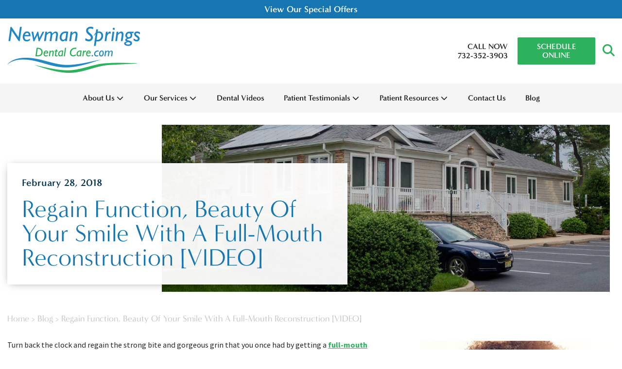

--- FILE ---
content_type: text/html; charset=UTF-8
request_url: https://bestlincroftdentist.com/blog/regain-function-beauty-smile-full-mouth-reconstruction-video/
body_size: 111028
content:
<!doctype html> <!--[if lt IE 7]><html class="no-js lt-ie9 lt-ie8 lt-ie7" lang=""><![endif]--> <!--[if IE 7]><html class="no-js lt-ie9 lt-ie8" lang=""><![endif]--> <!--[if IE 8]><html class="no-js lt-ie9" lang=""> <![endif]--> <!--[if gt IE 8]><!--><html class="no-js" lang="en"> <!--<![endif]--><head><meta charset="utf-8"><meta http-equiv="X-UA-Compatible" content="IE=edge"><meta name="viewport" content="width=device-width, user-scalable=yes, initial-scale=1, maximum-scale=2"><title>Full-Mouth Reconstruction | Regain Your Smile | Lincroft, NJ</title> <script>class SwmLazyLoadScripts{constructor(){this.triggerEvents=["keydown","mousedown","mousemove","touchmove","touchstart","touchend","wheel"],this.userEventHandler=this._triggerListener.bind(this),this.touchStartHandler=this._onTouchStart.bind(this),this.touchMoveHandler=this._onTouchMove.bind(this),this.touchEndHandler=this._onTouchEnd.bind(this),this.clickHandler=this._onClick.bind(this),this.interceptedClicks=[],window.addEventListener("pageshow",(e=>{this.persisted=e.persisted})),window.addEventListener("DOMContentLoaded",(()=>{this._preconnect3rdParties()})),this.delayedScripts={normal:[],async:[],defer:[]},this.allJQueries=[]}_addUserInteractionListener(e){document.hidden?e._triggerListener():(this.triggerEvents.forEach((t=>window.addEventListener(t,e.userEventHandler,{passive:!0}))),window.addEventListener("touchstart",e.touchStartHandler,{passive:!0}),window.addEventListener("mousedown",e.touchStartHandler),document.addEventListener("visibilitychange",e.userEventHandler))}_removeUserInteractionListener(){this.triggerEvents.forEach((e=>window.removeEventListener(e,this.userEventHandler,{passive:!0}))),document.removeEventListener("visibilitychange",this.userEventHandler)}_onTouchStart(e){"HTML"!==e.target.tagName&&(window.addEventListener("touchend",this.touchEndHandler),window.addEventListener("mouseup",this.touchEndHandler),window.addEventListener("touchmove",this.touchMoveHandler,{passive:!0}),window.addEventListener("mousemove",this.touchMoveHandler),e.target.addEventListener("click",this.clickHandler),this._renameDOMAttribute(e.target,"onclick","swm-onclick"))}_onTouchMove(e){window.removeEventListener("touchend",this.touchEndHandler),window.removeEventListener("mouseup",this.touchEndHandler),window.removeEventListener("touchmove",this.touchMoveHandler,{passive:!0}),window.removeEventListener("mousemove",this.touchMoveHandler),e.target.removeEventListener("click",this.clickHandler),this._renameDOMAttribute(e.target,"swm-onclick","onclick")}_onTouchEnd(e){window.removeEventListener("touchend",this.touchEndHandler),window.removeEventListener("mouseup",this.touchEndHandler),window.removeEventListener("touchmove",this.touchMoveHandler,{passive:!0}),window.removeEventListener("mousemove",this.touchMoveHandler)}_onClick(e){e.target.removeEventListener("click",this.clickHandler),this._renameDOMAttribute(e.target,"swm-onclick","onclick"),this.interceptedClicks.push(e),e.preventDefault(),e.stopPropagation(),e.stopImmediatePropagation()}_replayClicks(){window.removeEventListener("touchstart",this.touchStartHandler,{passive:!0}),window.removeEventListener("mousedown",this.touchStartHandler),this.interceptedClicks.forEach((e=>{e.target.dispatchEvent(new MouseEvent("click",{view:e.view,bubbles:!0,cancelable:!0}))}))}_renameDOMAttribute(e,t,n){e.hasAttribute&&e.hasAttribute(t)&&(event.target.setAttribute(n,event.target.getAttribute(t)),event.target.removeAttribute(t))}_triggerListener(){this._removeUserInteractionListener(this),"loading"===document.readyState?document.addEventListener("DOMContentLoaded",this._loadEverythingNow.bind(this)):this._loadEverythingNow()}_preconnect3rdParties(){let e=[];document.querySelectorAll("script[type=swmlazyloadscript]").forEach((t=>{if(t.hasAttribute("src")){const n=new URL(t.src).origin;n!==location.origin&&e.push({src:n,crossOrigin:t.crossOrigin||"module"===t.getAttribute("data-swm-type")})}})),e=[...new Map(e.map((e=>[JSON.stringify(e),e]))).values()],this._batchInjectResourceHints(e,"preconnect")}async _loadEverythingNow(){this.lastBreath=Date.now(),this._delayEventListeners(),this._delayJQueryReady(this),this._handleDocumentWrite(),this._registerAllDelayedScripts(),this._preloadAllScripts(),await this._loadScriptsFromList(this.delayedScripts.normal),await this._loadScriptsFromList(this.delayedScripts.defer),await this._loadScriptsFromList(this.delayedScripts.async);try{await this._triggerDOMContentLoaded(),await this._triggerWindowLoad()}catch(e){}window.dispatchEvent(new Event("swm-allScriptsLoaded")),this._replayClicks()}_registerAllDelayedScripts(){document.querySelectorAll("script[type=swmlazyloadscript]").forEach((e=>{e.hasAttribute("src")?e.hasAttribute("async")&&!1!==e.async?this.delayedScripts.async.push(e):e.hasAttribute("defer")&&!1!==e.defer||"module"===e.getAttribute("data-swm-type")?this.delayedScripts.defer.push(e):this.delayedScripts.normal.push(e):this.delayedScripts.normal.push(e)}))}async _transformScript(e){return await this._SwmBreath(),new Promise((t=>{const n=document.createElement("script");[...e.attributes].forEach((e=>{let t=e.nodeName;"type"!==t&&("data-swm-type"===t&&(t="type"),n.setAttribute(t,e.nodeValue))})),e.hasAttribute("src")?(n.addEventListener("load",t),n.addEventListener("error",t)):(n.text=e.text,t());try{e.parentNode.replaceChild(n,e)}catch(e){t()}}))}async _loadScriptsFromList(e){const t=e.shift();return t?(await this._transformScript(t),this._loadScriptsFromList(e)):Promise.resolve()}_preloadAllScripts(){this._batchInjectResourceHints([...this.delayedScripts.normal,...this.delayedScripts.defer,...this.delayedScripts.async],"preload")}_batchInjectResourceHints(e,t){var n=document.createDocumentFragment();e.forEach((e=>{if(e.src){const i=document.createElement("link");i.href=e.src,i.rel=t,"preconnect"!==t&&(i.as="script"),e.getAttribute&&"module"===e.getAttribute("data-swm-type")&&(i.crossOrigin=!0),e.crossOrigin&&(i.crossOrigin=e.crossOrigin),n.appendChild(i)}})),document.head.appendChild(n)}_delayEventListeners(){let e={};function t(t,n){!function(t){function n(n){return e[t].eventsToRewrite.indexOf(n)>=0?"swm-"+n:n}e[t]||(e[t]={originalFunctions:{add:t.addEventListener,remove:t.removeEventListener},eventsToRewrite:[]},t.addEventListener=function(){arguments[0]=n(arguments[0]),e[t].originalFunctions.add.apply(t,arguments)},t.removeEventListener=function(){arguments[0]=n(arguments[0]),e[t].originalFunctions.remove.apply(t,arguments)})}(t),e[t].eventsToRewrite.push(n)}function n(e,t){let n=e[t];Object.defineProperty(e,t,{get:()=>n||function(){},set(i){e["swm"+t]=n=i}})}t(document,"DOMContentLoaded"),t(window,"DOMContentLoaded"),t(window,"load"),t(window,"pageshow"),t(document,"readystatechange"),n(document,"onreadystatechange"),n(window,"onload"),n(window,"onpageshow")}_delayJQueryReady(e){let t=window.jQuery;Object.defineProperty(window,"jQuery",{get:()=>t,set(n){if(n&&n.fn&&!e.allJQueries.includes(n)){n.fn.ready=n.fn.init.prototype.ready=function(t){e.domReadyFired?t.bind(document)(n):document.addEventListener("swm-DOMContentLoaded",(()=>t.bind(document)(n)))};const t=n.fn.on;n.fn.on=n.fn.init.prototype.on=function(){if(this[0]===window){function e(e){return e.split(" ").map((e=>"load"===e||0===e.indexOf("load.")?"swm-jquery-load":e)).join(" ")}"string"==typeof arguments[0]||arguments[0]instanceof String?arguments[0]=e(arguments[0]):"object"==typeof arguments[0]&&Object.keys(arguments[0]).forEach((t=>{delete Object.assign(arguments[0],{[e(t)]:arguments[0][t]})[t]}))}return t.apply(this,arguments),this},e.allJQueries.push(n)}t=n}})}async _triggerDOMContentLoaded(){this.domReadyFired=!0,await this._SwmBreath(),document.dispatchEvent(new Event("swm-DOMContentLoaded")),await this._SwmBreath(),window.dispatchEvent(new Event("swm-DOMContentLoaded")),await this._SwmBreath(),document.dispatchEvent(new Event("swm-readystatechange")),await this._SwmBreath(),document.swmonreadystatechange&&document.swmonreadystatechange()}async _triggerWindowLoad(){await this._SwmBreath(),window.dispatchEvent(new Event("swm-load")),await this._SwmBreath(),window.swmonload&&window.swmonload(),await this._SwmBreath(),this.allJQueries.forEach((e=>e(window).trigger("swm-jquery-load"))),await this._SwmBreath();const e=new Event("swm-pageshow");e.persisted=this.persisted,window.dispatchEvent(e),await this._SwmBreath(),window.swmonpageshow&&window.swmonpageshow({persisted:this.persisted})}_handleDocumentWrite(){const e=new Map;document.write=document.writeln=function(t){const n=document.currentScript,i=document.createRange(),r=n.parentElement;let o=e.get(n);void 0===o&&(o=n.nextSibling,e.set(n,o));const s=document.createDocumentFragment();i.setStart(s,0),s.appendChild(i.createContextualFragment(t)),r.insertBefore(s,o)}}async _SwmBreath(){Date.now()-this.lastBreath>45&&(await this._requestAnimFrame(),this.lastBreath=Date.now())}async _requestAnimFrame(){return document.hidden?new Promise((e=>setTimeout(e))):new Promise((e=>requestAnimationFrame(e)))}static run(){const e=new SwmLazyLoadScripts;e._addUserInteractionListener(e)}}SwmLazyLoadScripts.run();</script> <meta name='robots' content='index, follow, max-image-preview:large, max-snippet:-1, max-video-preview:-1' /><meta name="description" content="Stop dreaming of the smile you once had and regain a beautiful set of chompers with a full-mouth reconstruction in Lincroft, NJ. Call 732-352-3903 today." /><link rel="canonical" href="https://bestlincroftdentist.com/blog/regain-function-beauty-smile-full-mouth-reconstruction-video/" /><meta property="og:locale" content="en_US" /><meta property="og:type" content="article" /><meta property="og:title" content="Full-Mouth Reconstruction | Regain Your Smile | Lincroft, NJ" /><meta property="og:description" content="Stop dreaming of the smile you once had and regain a beautiful set of chompers with a full-mouth reconstruction in Lincroft, NJ. Call [phone] today." /><meta property="og:url" content="https://bestlincroftdentist.com/blog/regain-function-beauty-smile-full-mouth-reconstruction-video/" /><meta property="og:site_name" content="Dr. Mitch Friedman" /><meta property="article:published_time" content="2018-02-28T19:00:37+00:00" /><meta property="og:image" content="https://bestlincroftdentist.com/wp-content/uploads/sites/29/2020/07/bestlincroftdentist-front-dental-veneers.jpg" /><meta property="og:image:width" content="500" /><meta property="og:image:height" content="333" /><meta property="og:image:type" content="image/jpeg" /><meta name="author" content="johns" /><meta name="twitter:card" content="summary_large_image" /><meta name="twitter:label1" content="Written by" /><meta name="twitter:data1" content="johns" /><meta name="twitter:label2" content="Est. reading time" /><meta name="twitter:data2" content="1 minute" /> <script type="application/ld+json" class="yoast-schema-graph">{"@context":"https://schema.org","@graph":[{"@type":"Article","@id":"https://bestlincroftdentist.com/blog/regain-function-beauty-smile-full-mouth-reconstruction-video/#article","isPartOf":{"@id":"https://bestlincroftdentist.com/blog/regain-function-beauty-smile-full-mouth-reconstruction-video/"},"author":{"name":"johns","@id":"https://bestlincroftdentist.com/#/schema/person/881dd21e6f3b435e07346d082aace879"},"headline":"Regain Function, Beauty Of Your Smile With A Full-Mouth Reconstruction [VIDEO]","datePublished":"2018-02-28T19:00:37+00:00","mainEntityOfPage":{"@id":"https://bestlincroftdentist.com/blog/regain-function-beauty-smile-full-mouth-reconstruction-video/"},"wordCount":104,"image":{"@id":"https://bestlincroftdentist.com/blog/regain-function-beauty-smile-full-mouth-reconstruction-video/#primaryimage"},"thumbnailUrl":"https://bestlincroftdentist.com/wp-content/uploads/sites/29/2020/07/bestlincroftdentist-front-dental-veneers.jpg","articleSection":["Blog"],"inLanguage":"en-US"},{"@type":"WebPage","@id":"https://bestlincroftdentist.com/blog/regain-function-beauty-smile-full-mouth-reconstruction-video/","url":"https://bestlincroftdentist.com/blog/regain-function-beauty-smile-full-mouth-reconstruction-video/","name":"Full-Mouth Reconstruction | Regain Your Smile | Lincroft, NJ","isPartOf":{"@id":"https://bestlincroftdentist.com/#website"},"primaryImageOfPage":{"@id":"https://bestlincroftdentist.com/blog/regain-function-beauty-smile-full-mouth-reconstruction-video/#primaryimage"},"image":{"@id":"https://bestlincroftdentist.com/blog/regain-function-beauty-smile-full-mouth-reconstruction-video/#primaryimage"},"thumbnailUrl":"https://bestlincroftdentist.com/wp-content/uploads/sites/29/2020/07/bestlincroftdentist-front-dental-veneers.jpg","datePublished":"2018-02-28T19:00:37+00:00","author":{"@id":"https://bestlincroftdentist.com/#/schema/person/881dd21e6f3b435e07346d082aace879"},"description":"Stop dreaming of the smile you once had and regain a beautiful set of chompers with a full-mouth reconstruction in Lincroft, NJ. Call 732-352-3903 today.","breadcrumb":{"@id":"https://bestlincroftdentist.com/blog/regain-function-beauty-smile-full-mouth-reconstruction-video/#breadcrumb"},"inLanguage":"en-US","potentialAction":[{"@type":"ReadAction","target":["https://bestlincroftdentist.com/blog/regain-function-beauty-smile-full-mouth-reconstruction-video/"]}]},{"@type":"ImageObject","inLanguage":"en-US","@id":"https://bestlincroftdentist.com/blog/regain-function-beauty-smile-full-mouth-reconstruction-video/#primaryimage","url":"https://bestlincroftdentist.com/wp-content/uploads/sites/29/2020/07/bestlincroftdentist-front-dental-veneers.jpg","contentUrl":"https://bestlincroftdentist.com/wp-content/uploads/sites/29/2020/07/bestlincroftdentist-front-dental-veneers.jpg","width":500,"height":333},{"@type":"BreadcrumbList","@id":"https://bestlincroftdentist.com/blog/regain-function-beauty-smile-full-mouth-reconstruction-video/#breadcrumb","itemListElement":[{"@type":"ListItem","position":1,"name":"Home","item":"https://bestlincroftdentist.com/"},{"@type":"ListItem","position":2,"name":"Blog","item":"https://bestlincroftdentist.com/blog/"},{"@type":"ListItem","position":3,"name":"Regain Function, Beauty Of Your Smile With A Full-Mouth Reconstruction [VIDEO]"}]},{"@type":"WebSite","@id":"https://bestlincroftdentist.com/#website","url":"https://bestlincroftdentist.com/","name":"Dr. Mitch Friedman","description":"RTTVv8.5.0 - Newman Springs Dental Care - Mitch Friedman - Lincroft NJ","potentialAction":[{"@type":"SearchAction","target":{"@type":"EntryPoint","urlTemplate":"https://bestlincroftdentist.com/?s={search_term_string}"},"query-input":{"@type":"PropertyValueSpecification","valueRequired":true,"valueName":"search_term_string"}}],"inLanguage":"en-US"},{"@type":"Person","@id":"https://bestlincroftdentist.com/#/schema/person/881dd21e6f3b435e07346d082aace879","name":"johns","url":"https://bestlincroftdentist.com/author/johns/"}]}</script> <link rel="alternate" title="oEmbed (JSON)" type="application/json+oembed" href="https://bestlincroftdentist.com/wp-json/oembed/1.0/embed?url=https%3A%2F%2Fbestlincroftdentist.com%2Fblog%2Fregain-function-beauty-smile-full-mouth-reconstruction-video%2F" /><link rel="alternate" title="oEmbed (XML)" type="text/xml+oembed" href="https://bestlincroftdentist.com/wp-json/oembed/1.0/embed?url=https%3A%2F%2Fbestlincroftdentist.com%2Fblog%2Fregain-function-beauty-smile-full-mouth-reconstruction-video%2F&#038;format=xml" /><style id='wp-img-auto-sizes-contain-inline-css' type='text/css'>img:is([sizes=auto i],[sizes^="auto," i]){contain-intrinsic-size:3000px 1500px}
/*# sourceURL=wp-img-auto-sizes-contain-inline-css */</style><style id='classic-theme-styles-inline-css' type='text/css'>/*! This file is auto-generated */
.wp-block-button__link{color:#fff;background-color:#32373c;border-radius:9999px;box-shadow:none;text-decoration:none;padding:calc(.667em + 2px) calc(1.333em + 2px);font-size:1.125em}.wp-block-file__button{background:#32373c;color:#fff;text-decoration:none}
/*# sourceURL=/wp-includes/css/classic-themes.min.css */</style><link rel="https://api.w.org/" href="https://bestlincroftdentist.com/wp-json/" /><link rel="alternate" title="JSON" type="application/json" href="https://bestlincroftdentist.com/wp-json/wp/v2/posts/334546" /><link rel="EditURI" type="application/rsd+xml" title="RSD" href="https://bestlincroftdentist.com/xmlrpc.php?rsd" /><meta name="generator" content="WordPress 6.9" /><link rel='shortlink' href='https://bestlincroftdentist.com/?p=334546' />  <script type="swmlazyloadscript">(function(w,d,s,l,i){w[l]=w[l]||[];w[l].push({'gtm.start':
            new Date().getTime(),event:'gtm.js'});var f=d.getElementsByTagName(s)[0],
            j=d.createElement(s),dl=l!='dataLayer'?'&l='+l:'';j.defer=true;j.src=
            'https://www.googletagmanager.com/gtm.js?id='+i+dl;f.parentNode.insertBefore(j,f);
            })(window,document,'script','dataLayer','GTM-K9K7Q4P');</script>  <script>function expand(param) {
		param.style.display = (param.style.display == "none") ? "block" : "none";
	}
	function read_toggle(id, more, less) {
        // .classList.add("classToBeAdded")
		el = document.getElementById("readlink" + id).className += " readless";
		el.innerHTML = (el.innerHTML == more) ? less : more;
		expand(document.getElementById("read" + id));
	}</script> <style>.readless {display:none;}</style><link rel="icon" href="https://bestlincroftdentist.com/wp-content/uploads/sites/29/2023/11/favicon.png" sizes="32x32" /><link rel="icon" href="https://bestlincroftdentist.com/wp-content/uploads/sites/29/2023/11/favicon.png" sizes="192x192" /><link rel="apple-touch-icon" href="https://bestlincroftdentist.com/wp-content/uploads/sites/29/2023/11/favicon.png" /><meta name="msapplication-TileImage" content="https://bestlincroftdentist.com/wp-content/uploads/sites/29/2023/11/favicon.png" /><style type="text/css" id="wp-custom-css">#dib-template-2 .dib-post-text p.dib-meta-text.dib-no-author {
	display: block;
	text-align: center;
	width: 100%;
}

.ext-blog {
	margin-bottom: 30px;
}
#dib-template-2 .dib-post-text {
	padding-top: 25px!important;
}</style><link rel="nostylesheet" href="https://use.typekit.net/epy7unf.css" id="web-font"><link rel="nostylesheet" href="https://bestlincroftdentist.com/wp-content/themes/itracparentv8/app/assets/fonts/fontawesome6/css/all.min.css" id="web-font-awesome"> <script>window.addEventListener("mousemove", function() {
    // ADOBE FONTS 
    if( document.getElementById('web-font') ){
      document.getElementById('web-font').setAttribute('rel', 'stylesheet');
      document.getElementById('web-font').setAttribute('id', 'web-font-loaded');
    }
    
    // FONTAWESOME
    if( document.getElementById('web-font-awesome') ){
      document.getElementById('web-font-awesome').setAttribute('rel', 'stylesheet');
      document.getElementById('web-font-awesome').setAttribute('id', 'web-font-awesome-loaded');
    }
  });
  window.addEventListener("load", function() {
    setTimeout(function() {
    // ADOBE FONTS 
    if( document.getElementById('web-font') ){
        document.getElementById('web-font').setAttribute('rel', 'stylesheet');
        document.getElementById('web-font').setAttribute('id', 'web-font-loaded'); 
      }
    }, 200);
    setTimeout(function() { 
      if( document.getElementById('web-font-awesome') ){
        document.getElementById('web-font-awesome').setAttribute('rel', 'stylesheet');
        document.getElementById('web-font-awesome').setAttribute('id', 'web-font-awesome-loaded');
    } }, 2000);
  });</script> <style>@font-face {
    font-family: 'Lora';
    src: url('https://bestlincroftdentist.com/wp-content/themes/itracparentv8/app/assets/fonts/lora/Lora-BoldItalic.eot');
    src: url('https://bestlincroftdentist.com/wp-content/themes/itracparentv8/app/assets/fonts/lora/Lora-BoldItalic.eot?#iefix') format('embedded-opentype'),
        url('https://bestlincroftdentist.com/wp-content/themes/itracparentv8/app/assets/fonts/lora/Lora-BoldItalic.woff2') format('woff2'),
        url('https://bestlincroftdentist.com/wp-content/themes/itracparentv8/app/assets/fonts/lora/Lora-BoldItalic.woff') format('woff'),
        url('https://bestlincroftdentist.com/wp-content/themes/itracparentv8/app/assets/fonts/lora/Lora-BoldItalic.ttf') format('truetype'),
        url('https://bestlincroftdentist.com/wp-content/themes/itracparentv8/app/assets/fonts/lora/Lora-BoldItalic.svg#Lora-BoldItalic') format('svg');
    font-weight: bold;
    font-style: italic;
    font-display: swap;
  }

  @font-face {
    font-family: 'Source_Sans_Pro';
    src: url('https://bestlincroftdentist.com/wp-content/themes/itracparentv8/app/assets/fonts/source-sans-pro/SourceSansPro-Bold.eot');
    src: url('https://bestlincroftdentist.com/wp-content/themes/itracparentv8/app/assets/fonts/source-sans-pro/SourceSansPro-Bold.eot?#iefix') format('embedded-opentype'),
        url('https://bestlincroftdentist.com/wp-content/themes/itracparentv8/app/assets/fonts/source-sans-pro/SourceSansPro-Bold.woff2') format('woff2'),
        url('https://bestlincroftdentist.com/wp-content/themes/itracparentv8/app/assets/fonts/source-sans-pro/SourceSansPro-Bold.woff') format('woff'),
        url('https://bestlincroftdentist.com/wp-content/themes/itracparentv8/app/assets/fonts/source-sans-pro/SourceSansPro-Bold.ttf') format('truetype'),
        url('https://bestlincroftdentist.com/wp-content/themes/itracparentv8/app/assets/fonts/source-sans-pro/SourceSansPro-Bold.svg#SourceSansPro-Bold') format('svg');
    font-weight: bold;
    font-style: normal;
    font-display: swap;
  }

  @font-face {
    font-family: 'Source_Sans_Pro';
    src: url('https://bestlincroftdentist.com/wp-content/themes/itracparentv8/app/assets/fonts/source-sans-pro/SourceSansPro-BoldIt.eot');
    src: url('https://bestlincroftdentist.com/wp-content/themes/itracparentv8/app/assets/fonts/source-sans-pro/SourceSansPro-BoldIt.eot?#iefix') format('embedded-opentype'),
        url('https://bestlincroftdentist.com/wp-content/themes/itracparentv8/app/assets/fonts/source-sans-pro/SourceSansPro-BoldIt.woff2') format('woff2'),
        url('https://bestlincroftdentist.com/wp-content/themes/itracparentv8/app/assets/fonts/source-sans-pro/SourceSansPro-BoldIt.woff') format('woff'),
        url('https://bestlincroftdentist.com/wp-content/themes/itracparentv8/app/assets/fonts/source-sans-pro/SourceSansPro-BoldIt.ttf') format('truetype'),
        url('https://bestlincroftdentist.com/wp-content/themes/itracparentv8/app/assets/fonts/source-sans-pro/SourceSansPro-BoldIt.svg#SourceSansPro-BoldIt') format('svg');
    font-weight: bold;
    font-style: italic;
    font-display: swap;
  }

  @font-face {
    font-family: 'Source_Sans_Pro';
    src: url('https://bestlincroftdentist.com/wp-content/themes/itracparentv8/app/assets/fonts/source-sans-pro/SourceSansPro-It.eot');
    src: url('https://bestlincroftdentist.com/wp-content/themes/itracparentv8/app/assets/fonts/source-sans-pro/SourceSansPro-It.eot?#iefix') format('embedded-opentype'),
        url('https://bestlincroftdentist.com/wp-content/themes/itracparentv8/app/assets/fonts/source-sans-pro/SourceSansPro-It.woff2') format('woff2'),
        url('https://bestlincroftdentist.com/wp-content/themes/itracparentv8/app/assets/fonts/source-sans-pro/SourceSansPro-It.woff') format('woff'),
        url('https://bestlincroftdentist.com/wp-content/themes/itracparentv8/app/assets/fonts/source-sans-pro/SourceSansPro-It.ttf') format('truetype'),
        url('https://bestlincroftdentist.com/wp-content/themes/itracparentv8/app/assets/fonts/source-sans-pro/SourceSansPro-It.svg#SourceSansPro-It') format('svg');
    font-weight: normal;
    font-style: italic;
    font-display: swap;
  }

  @font-face {
    font-family: 'Source_Sans_Pro';
    src: url('https://bestlincroftdentist.com/wp-content/themes/itracparentv8/app/assets/fonts/source-sans-pro/SourceSansPro-Regular.eot');
    src: url('https://bestlincroftdentist.com/wp-content/themes/itracparentv8/app/assets/fonts/source-sans-pro/SourceSansPro-Regular.eot?#iefix') format('embedded-opentype'),
        url('https://bestlincroftdentist.com/wp-content/themes/itracparentv8/app/assets/fonts/source-sans-pro/SourceSansPro-Regular.woff2') format('woff2'),
        url('https://bestlincroftdentist.com/wp-content/themes/itracparentv8/app/assets/fonts/source-sans-pro/SourceSansPro-Regular.woff') format('woff'),
        url('https://bestlincroftdentist.com/wp-content/themes/itracparentv8/app/assets/fonts/source-sans-pro/SourceSansPro-Regular.ttf') format('truetype'),
        url('https://bestlincroftdentist.com/wp-content/themes/itracparentv8/app/assets/fonts/source-sans-pro/SourceSansPro-Regular.svg#SourceSansPro-Regular') format('svg');
    font-weight: normal;
    font-style: normal;
    font-display: swap;
  }


  @font-face {
    font-family: 'Source_Sans_Pro';
    src: url('https://bestlincroftdentist.com/wp-content/themes/itracparentv8/app/assets/fonts/source-sans-pro/SourceSansPro-Semibold.eot');
    src: url('https://bestlincroftdentist.com/wp-content/themes/itracparentv8/app/assets/fonts/source-sans-pro/SourceSansPro-Semibold.eot?#iefix') format('embedded-opentype'),
        url('https://bestlincroftdentist.com/wp-content/themes/itracparentv8/app/assets/fonts/source-sans-pro/SourceSansPro-Semibold.woff2') format('woff2'),
        url('https://bestlincroftdentist.com/wp-content/themes/itracparentv8/app/assets/fonts/source-sans-pro/SourceSansPro-Semibold.woff') format('woff'),
        url('https://bestlincroftdentist.com/wp-content/themes/itracparentv8/app/assets/fonts/source-sans-pro/SourceSansPro-Semibold.ttf') format('truetype'),
        url('https://bestlincroftdentist.com/wp-content/themes/itracparentv8/app/assets/fonts/source-sans-pro/SourceSansPro-Semibold.svg#SourceSansPro-Regular') format('svg');
    font-weight: 600;
    font-style: normal;
    font-display: swap;
  }</style><style type="text/css" data-css-path='https://bestlincroftdentist.com/wp-content/themes/bestlincroftdentistdotcom/app/assets/css/vendors/owl.carousel.min.css'>/**
 * Owl Carousel v2.3.4
 * Copyright 2013-2018 David Deutsch
 * Licensed under: SEE LICENSE IN https://github.com/OwlCarousel2/OwlCarousel2/blob/master/LICENSE
 */
.owl-carousel,.owl-carousel .owl-item{-webkit-tap-highlight-color:transparent;position:relative}.owl-carousel{display:none;width:100%;z-index:1}.owl-carousel .owl-stage{position:relative;-ms-touch-action:pan-Y;touch-action:manipulation;-moz-backface-visibility:hidden}.owl-carousel .owl-stage:after{content:".";display:block;clear:both;visibility:hidden;line-height:0;height:0}.owl-carousel .owl-stage-outer{position:relative;overflow:hidden;-webkit-transform:translate3d(0,0,0)}.owl-carousel .owl-item,.owl-carousel .owl-wrapper{-webkit-backface-visibility:hidden;-moz-backface-visibility:hidden;-ms-backface-visibility:hidden;-webkit-transform:translate3d(0,0,0);-moz-transform:translate3d(0,0,0);-ms-transform:translate3d(0,0,0)}.owl-carousel .owl-item{min-height:1px;float:left;-webkit-backface-visibility:hidden;-webkit-touch-callout:none}.owl-carousel .owl-item img{display:block;width:100%}.owl-carousel .owl-dots.disabled,.owl-carousel .owl-nav.disabled{display:none}.no-js .owl-carousel,.owl-carousel.owl-loaded{display:block}.owl-carousel .owl-dot,.owl-carousel .owl-nav .owl-next,.owl-carousel .owl-nav .owl-prev{cursor:pointer;-webkit-user-select:none;-khtml-user-select:none;-moz-user-select:none;-ms-user-select:none;user-select:none}.owl-carousel .owl-nav button.owl-next,.owl-carousel .owl-nav button.owl-prev,.owl-carousel button.owl-dot{background:0 0;color:inherit;border:none;padding:0!important;font:inherit}.owl-carousel.owl-loading{opacity:0;display:block}.owl-carousel.owl-hidden{opacity:0}.owl-carousel.owl-refresh .owl-item{visibility:hidden}.owl-carousel.owl-drag .owl-item{-ms-touch-action:pan-y;touch-action:pan-y;-webkit-user-select:none;-moz-user-select:none;-ms-user-select:none;user-select:none}.owl-carousel.owl-grab{cursor:move;cursor:grab}.owl-carousel.owl-rtl{direction:rtl}.owl-carousel.owl-rtl .owl-item{float:right}.owl-carousel .animated{animation-duration:1s;animation-fill-mode:both}.owl-carousel .owl-animated-in{z-index:0}.owl-carousel .owl-animated-out{z-index:1}.owl-carousel .fadeOut{animation-name:fadeOut}@keyframes fadeOut{0%{opacity:1}100%{opacity:0}}.owl-height{transition:height .5s ease-in-out}.owl-carousel .owl-item .owl-lazy{opacity:0;transition:opacity .4s ease}.owl-carousel .owl-item .owl-lazy:not([src]),.owl-carousel .owl-item .owl-lazy[src^=""]{max-height:0}.owl-carousel .owl-item img.owl-lazy{transform-style:preserve-3d}.owl-carousel .owl-video-wrapper{position:relative;height:100%;background:#000}.owl-carousel .owl-video-play-icon{position:absolute;height:80px;width:80px;left:50%;top:50%;margin-left:-40px;margin-top:-40px;background:url(https://bestlincroftdentist.com/wp-content/themes/itracparentv8/app/assets/images/owl.video.play.png) no-repeat;cursor:pointer;z-index:1;-webkit-backface-visibility:hidden;transition:transform .1s ease}.owl-carousel .owl-video-play-icon:hover{-ms-transform:scale(1.3,1.3);transform:scale(1.3,1.3)}.owl-carousel .owl-video-playing .owl-video-play-icon,.owl-carousel .owl-video-playing .owl-video-tn{display:none}.owl-carousel .owl-video-tn{opacity:0;height:100%;background-position:center center;background-repeat:no-repeat;background-size:contain;transition:opacity .4s ease}.owl-carousel .owl-video-frame{position:relative;z-index:1;height:100%;width:100%}</style><style type="text/css" data-css-path='https://bestlincroftdentist.com/wp-content/themes/bestlincroftdentistdotcom/app/assets/css/vendors/magnific-popup.css'>/* Magnific Popup CSS */
.mfp-bg {
  top: 0;
  left: 0;
  width: 100%;
  height: 100%;
  z-index: 1042;
  overflow: hidden;
  position: fixed;
  background: #0b0b0b;
  opacity: 0.8; }

.mfp-wrap {
  top: 0;
  left: 0;
  width: 100%;
  height: 100%;
  z-index: 1043;
  position: fixed;
  outline: none !important;
  -webkit-backface-visibility: hidden; }

.mfp-container {
  text-align: center;
  position: absolute;
  width: 100%;
  height: 100%;
  left: 0;
  top: 0;
  padding: 0 8px;
  box-sizing: border-box; }

.mfp-container:before {
  content: '';
  display: inline-block;
  height: 100%;
  vertical-align: middle; }

.mfp-align-top .mfp-container:before {
  display: none; }

.mfp-content {
  position: relative;
  display: inline-block;
  vertical-align: middle;
  margin: 0 auto;
  text-align: left;
  z-index: 1045; }

.mfp-inline-holder .mfp-content,
.mfp-ajax-holder .mfp-content {
  width: 100%;
  cursor: auto; }

.mfp-ajax-cur {
  cursor: progress; }

.mfp-zoom-out-cur, .mfp-zoom-out-cur .mfp-image-holder .mfp-close {
  cursor: -moz-zoom-out;
  cursor: -webkit-zoom-out;
  cursor: zoom-out; }

.mfp-zoom {
  cursor: pointer;
  cursor: -webkit-zoom-in;
  cursor: -moz-zoom-in;
  cursor: zoom-in; }

.mfp-auto-cursor .mfp-content {
  cursor: auto; }

.mfp-close,
.mfp-arrow,
.mfp-preloader,
.mfp-counter {
  -webkit-user-select: none;
  -moz-user-select: none;
  user-select: none; }

.mfp-loading.mfp-figure {
  display: none; }

.mfp-hide {
  display: none !important; }

.mfp-preloader {
  color: #CCC;
  position: absolute;
  top: 50%;
  width: auto;
  text-align: center;
  margin-top: -0.8em;
  left: 8px;
  right: 8px;
  z-index: 1044; }
  .mfp-preloader a {
    color: #CCC; }
    .mfp-preloader a:hover {
      color: #FFF; }

.mfp-s-ready .mfp-preloader {
  display: none; }

.mfp-s-error .mfp-content {
  display: none; }

button.mfp-close,
button.mfp-arrow {
  overflow: visible;
  cursor: pointer;
  background: transparent;
  border: 0;
  -webkit-appearance: none;
  display: block;
  outline: none;
  padding: 0;
  z-index: 1046;
  box-shadow: none;
  touch-action: manipulation; }

button::-moz-focus-inner {
  padding: 0;
  border: 0; }

.mfp-close {
  width: 44px;
  height: 44px;
  line-height: 44px;
  position: absolute;
  right: 0;
  top: 0;
  text-decoration: none;
  text-align: center;
  opacity: 0.65;
  padding: 0 0 18px 10px;
  color: #FFF;
  font-style: normal;
  font-size: 28px;
  font-family: Arial, Baskerville, monospace; }
  .mfp-close:hover,
  .mfp-close:focus {
    opacity: 1; }
  .mfp-close:active {
    top: 1px; }

.mfp-close-btn-in .mfp-close {
  color: #333; }

.mfp-image-holder .mfp-close,
.mfp-iframe-holder .mfp-close {
  color: #FFF;
  right: -6px;
  text-align: right;
  padding-right: 6px;
  width: 100%; }

.mfp-counter {
  position: absolute;
  top: 0;
  right: 0;
  color: #CCC;
  font-size: 12px;
  line-height: 18px;
  white-space: nowrap; }

.mfp-arrow {
  position: absolute;
  opacity: 0.65;
  margin: 0;
  top: 50%;
  margin-top: -55px;
  padding: 0;
  width: 90px;
  height: 110px;
  -webkit-tap-highlight-color: transparent; }
  .mfp-arrow:active {
    margin-top: -54px; }
  .mfp-arrow:hover,
  .mfp-arrow:focus {
    opacity: 1; }
  .mfp-arrow:before,
  .mfp-arrow:after {
    content: '';
    display: block;
    width: 0;
    height: 0;
    position: absolute;
    left: 0;
    top: 0;
    margin-top: 35px;
    margin-left: 35px;
    border: medium inset transparent; }
  .mfp-arrow:after {
    border-top-width: 13px;
    border-bottom-width: 13px;
    top: 8px; }
  .mfp-arrow:before {
    border-top-width: 21px;
    border-bottom-width: 21px;
    opacity: 0.7; }

.mfp-arrow-left {
  left: 0; }
  .mfp-arrow-left:after {
    border-right: 17px solid #FFF;
    margin-left: 31px; }
  .mfp-arrow-left:before {
    margin-left: 25px;
    border-right: 27px solid #3F3F3F; }

.mfp-arrow-right {
  right: 0; }
  .mfp-arrow-right:after {
    border-left: 17px solid #FFF;
    margin-left: 39px; }
  .mfp-arrow-right:before {
    border-left: 27px solid #3F3F3F; }

.mfp-iframe-holder {
  padding-top: 40px;
  padding-bottom: 40px; }
  .mfp-iframe-holder .mfp-content {
    line-height: 0;
    width: 100%;
    max-width: 900px; }
  .mfp-iframe-holder .mfp-close {
    top: -40px; }

.mfp-iframe-scaler {
  width: 100%;
  height: 0;
  overflow: hidden;
  padding-top: 56.25%; }
  .mfp-iframe-scaler iframe {
    position: absolute;
    display: block;
    top: 0;
    left: 0;
    width: 100%;
    height: 100%;
    box-shadow: 0 0 8px rgba(0, 0, 0, 0.6);
    background: #000; }

/* Main image in popup */
img.mfp-img {
  width: auto;
  max-width: 100%;
  height: auto;
  display: block;
  line-height: 0;
  box-sizing: border-box;
  padding: 40px 0 40px;
  margin: 0 auto; }

/* The shadow behind the image */
.mfp-figure {
  line-height: 0; }
  .mfp-figure:after {
    content: '';
    position: absolute;
    left: 0;
    top: 40px;
    bottom: 40px;
    display: block;
    right: 0;
    width: auto;
    height: auto;
    z-index: -1;
    box-shadow: 0 0 8px rgba(0, 0, 0, 0.6);
    background: #444; }
  .mfp-figure small {
    color: #BDBDBD;
    display: block;
    font-size: 12px;
    line-height: 14px; }
  .mfp-figure figure {
    margin: 0; }

.mfp-bottom-bar {
  margin-top: -36px;
  position: absolute;
  top: 100%;
  left: 0;
  width: 100%;
  cursor: auto; }

.mfp-title {
  text-align: left;
  line-height: 18px;
  color: #F3F3F3;
  word-wrap: break-word;
  padding-right: 36px; }

.mfp-image-holder .mfp-content {
  max-width: 100%; }

.mfp-gallery .mfp-image-holder .mfp-figure {
  cursor: pointer; }

@media screen and (max-width: 800px) and (orientation: landscape), screen and (max-height: 300px) {
  /**
       * Remove all paddings around the image on small screen
       */
  .mfp-img-mobile .mfp-image-holder {
    padding-left: 0;
    padding-right: 0; }
  .mfp-img-mobile img.mfp-img {
    padding: 0; }
  .mfp-img-mobile .mfp-figure:after {
    top: 0;
    bottom: 0; }
  .mfp-img-mobile .mfp-figure small {
    display: inline;
    margin-left: 5px; }
  .mfp-img-mobile .mfp-bottom-bar {
    background: rgba(0, 0, 0, 0.6);
    bottom: 0;
    margin: 0;
    top: auto;
    padding: 3px 5px;
    position: fixed;
    box-sizing: border-box; }
    .mfp-img-mobile .mfp-bottom-bar:empty {
      padding: 0; }
  .mfp-img-mobile .mfp-counter {
    right: 5px;
    top: 3px; }
  .mfp-img-mobile .mfp-close {
    top: 0;
    right: 0;
    width: 35px;
    height: 35px;
    line-height: 35px;
    background: rgba(0, 0, 0, 0.6);
    position: fixed;
    text-align: center;
    padding: 0; } }

@media all and (max-width: 900px) {
  .mfp-arrow {
    -webkit-transform: scale(0.75);
    transform: scale(0.75); }
  .mfp-arrow-left {
    -webkit-transform-origin: 0;
    transform-origin: 0; }
  .mfp-arrow-right {
    -webkit-transform-origin: 100%;
    transform-origin: 100%; }
  .mfp-container {
    padding-left: 6px;
    padding-right: 6px; } }</style><style type="text/css" data-css-path='https://bestlincroftdentist.com/wp-content/themes/bestlincroftdentistdotcom/app/assets/css/compiled/modules/mobile/mobile-menu-a.css'>.shared-page .mobile-menu-a .wrap{padding-bottom:4.6875rem}.mobile-menu-a{background-color:#F1F8F9;position:fixed;top:0;left:0;right:0;bottom:0;height:100%;width:100%;z-index:8;min-width:20rem;-webkit-transform:translate(0,-20px);transform:translate(0,-20px);-webkit-transition:all .4s ease;transition:all .4s ease;opacity:0;visibility:hidden}.mobile-menu-a.active{-webkit-transform:translate(0,0);transform:translate(0,0);opacity:1;visibility:visible}.mobile-menu-a .wrap{padding:1.25rem 1.25rem 13.75rem;height:100%}.mobile-menu-a .mobile-menu{list-style:none;padding:0;margin:0 0 1.25rem}.mobile-menu-a .mobile-menu>li:first-child{border-top:none}.mobile-menu-a .mobile-menu li{position:relative;border-top:0.0625rem solid #7DC1C5}.mobile-menu-a .mobile-menu li.close-menu,.mobile-menu-a .mobile-menu li.contact-menu{display:none}.mobile-menu-a .mobile-menu li .submenu-icon{display:block;font-size:0.875rem;line-height:2.1875rem;text-align:center;width:2rem;height:2rem;position:absolute;top:0;right:0;cursor:pointer;z-index:2}.mobile-menu-a .mobile-menu li .submenu-icon.active i:before{content:"\f068"}.mobile-menu-a .mobile-menu li .replace-href,.mobile-menu-a .mobile-menu li a{color:#232424;display:block;font-family:minerva-modern;font-size:1.125rem;font-weight:700;line-height:1.375rem;margin-right:2.5rem;padding:0.3125rem 0;text-transform:uppercase;text-decoration:none}.mobile-menu-a .mobile-menu li a:active,.mobile-menu-a .mobile-menu li a:focus,.mobile-menu-a .mobile-menu li a:hover{color:#7DC1C5}.mobile-menu-a .mobile-menu .sub-menu{display:none;list-style:none;padding:0 0.9375rem;margin:0;border-top:0.0625rem solid #7DC1C5}.mobile-menu-a .mobile-menu .sub-menu>li:first-child{border-top:none}.mobile-menu-a .top{height:100%;overflow:auto;position:relative}.mobile-menu-a .top:after{content:"";height:1.25rem;width:100%;position:absolute;display:block;bottom:0;left:0;right:0}.mobile-menu-a .bottom{position:absolute;bottom:0;left:0;right:0;padding:1.25rem 0.875rem;text-align:center}.mobile-menu-a .bottom .contact-infos{display:inline-block}.mobile-menu-a .bottom .contact-infos .contact-item{float:left;width:50%;padding:0 0.375rem}.mobile-menu-a .bottom .contact-infos .contact-item a{max-width:10rem;width:100%;font-size:0.875rem}.mobile-menu-a .bottom .contact-infos .address-link{clear:both;width:100%;padding-top:0.9375rem}.mobile-menu-a .bottom .contact-infos .address-link .second-line{display:block}.mobile-menu-a .bottom .contact-infos .address-link a{text-decoration:none;font-size:1.25rem;line-height:1.5rem;color:#232424;font-weight:400}.mobile-menu-a .bottom .contact-infos .address-link a:active,.mobile-menu-a .bottom .contact-infos .address-link a:focus,.mobile-menu-a .bottom .contact-infos .address-link a:hover{color:#7DC1C5}.mobile-menu-a .bottom .search-link{padding-top:0.9375rem;max-width:19.0625rem;margin:0 auto}.mobile-menu-a .bottom .search-link form{position:relative}.mobile-menu-a .bottom .search-link form input[type=text]{border:0.0625rem solid #232424;display:block;border-radius:0 0.375rem 0.375rem 0;padding:0.3125rem 5.3125rem 0.3125rem 0.625rem;line-height:1.375rem;width:100%;-webkit-transition:all .4s ease;transition:all .4s ease;font-size:1rem;background-color:#fff;-webkit-appearance:none;-moz-appearance:none;appearance:none;margin:0}.mobile-menu-a .bottom .search-link form button,.mobile-menu-a .bottom .search-link form input[type=submit]{position:absolute;top:0;right:0;border:none;background-color:#232424;color:#fff;border-radius:0 0.375rem 0.375rem 0;display:block;padding:0.375rem 0.9375rem;font-size:1rem;-webkit-transition:all .4s ease;transition:all .4s ease;line-height:1.375rem;cursor:pointer;-webkit-appearance:none;-moz-appearance:none;appearance:none;margin:0}.mobile-menu-a .bottom .search-link form button:active,.mobile-menu-a .bottom .search-link form button:focus,.mobile-menu-a .bottom .search-link form button:hover,.mobile-menu-a .bottom .search-link form input[type=submit]:active,.mobile-menu-a .bottom .search-link form input[type=submit]:focus,.mobile-menu-a .bottom .search-link form input[type=submit]:hover{background-color:#848282}@media (min-width:992px){.mobile-menu-a.active{-webkit-transform:translate(0,-20px);transform:translate(0,-20px);opacity:0;visibility:hidden}}</style><style type="text/css" data-css-path='https://bestlincroftdentist.com/wp-content/themes/bestlincroftdentistdotcom/app/assets/css/compiled/main.css'>@charset "UTF-8";.font-mm,body:not(.wp-admin) .title{font-family:minerva-modern}.font-cg{font-family:Source_Sans_Pro}.font-lora{font-family:Lora}html.no-js{margin-top:0!important}.wp-admin .editor-styles-wrapper p,html{margin-top:0}*{-webkit-box-sizing:border-box;box-sizing:border-box}.list-straight ul li{display:block;float:none}html{overflow-x:hidden;height:100%;min-height:100%;width:100%!important;position:relative!important;top:0!important;overflow:initial!important}#main-wrapper{position:relative;z-index:1;width:100%;overflow:hidden}img{max-width:100%;height:auto;color:#595959}.wp-admin .editor-styles-wrapper{line-height:initial}@media (min-width:1600px){.wp-admin .interface-complementary-area{width:28.125rem}}.phone{white-space:nowrap}.gfield select,.ginput_container_radio label{cursor:pointer}.site-header .main-menu a:active sup,.site-header .main-menu a:focus sup,.site-header .main-menu a:hover sup{border-color:inherit}.site-header .main-menu a sup{top:0;display:inline-block;border-bottom:0.0625rem solid transparent;padding-bottom:0.0625rem;line-height:1.25rem;position:relative}i.sup{position:relative}i.sup:after{content:"®";background-color:#fff;position:absolute;left:0;top:-0.3125rem;font-size:89%;padding:0 0.1875rem 0 0;text-align:left;font-style:normal}ul.list-unstyled{list-style:none;padding:0;margin:0}ul.list-unstyled li{margin:0}ul.list-inline{list-style:none;padding:0;margin:0 -0.5rem}ul.list-inline li{display:inline-block;padding:0 0.5rem;margin:0}body:not(.wp-admin){background-color:#fff;color:#232424;font-family:Source_Sans_Pro,sans-serif;font-size:1rem;min-height:100%;min-width:20rem;overflow-x:hidden;margin:0;position:relative}body:not(.wp-admin).magnified,body:not(.wp-admin).mobile-active{overflow:hidden}body:not(.wp-admin).gecko .gform_wrapper .gform_fields .gfield select{color:#a6a6a6}body:not(.wp-admin).gecko .gform_wrapper .gform_fields .gfield select.selected{color:#232424}body:not(.wp-admin).gecko .gform_wrapper .gform_fields .gfield select.selected option{color:#a6a6a6}body:not(.wp-admin).gecko .gform_wrapper .gform_fields .gfield select option:not(:first-of-type),body:not(.wp-admin).gecko .gform_wrapper .gform_fields .gfield select.selected option:not(:first-of-type){color:#232424}body:not(.wp-admin).safari .gform_wrapper .gform_fields .gfield select{color:#a5a5a5;border-radius:0}body:not(.wp-admin).safari .gform_wrapper .gform_fields .gfield select.selected{color:#232424}body:not(.wp-admin).safari .gform_wrapper .gform_fields .gfield select.selected option{color:#a5a5a5}body:not(.wp-admin).safari .gform_wrapper .gform_fields .gfield select option:not(:first-of-type),body:not(.wp-admin).safari .gform_wrapper .gform_fields .gfield select.selected option:not(:first-of-type){color:#232424}@media (max-width:782px){body:not(.wp-admin) #wpadminbar{display:none;height:0}}@media (min-width:783px){body:not(.wp-admin).admin-bar{padding-top:2rem}body:not(.wp-admin).admin-bar .site-header,body:not(.wp-admin).admin-bar .site-header.fixed{top:2rem}}@media (max-width:480px){body:not(.wp-admin) .mobile-tooltip #mobile_powererd_by{display:none}body:not(.wp-admin) .mobile-tooltip .mcb-cols .mcb-col-l2{max-width:90%}body:not(.wp-admin) .mobile-tooltip #mobile_chat_box{height:3.75rem!important}.typo .gform_wrapper .gform_fields .gfield iframe{-webkit-transform:scale(.8);transform:scale(.8);-webkit-transform-origin:top left;transform-origin:top left}}body:not(.wp-admin) .list-location-links{list-style:none;padding:0;margin:0 -0.625rem;text-align:center}body:not(.wp-admin) .list-location-links>li{padding:0 0.625rem;display:inline-block;vertical-align:top;font-size:1.25rem;font-weight:700}body:not(.wp-admin) .list-location-links>li.title{text-align:center;display:block;margin-bottom:0.625rem;font-size:1.5rem;color:#147E84}body:not(.wp-admin) .list-location-links>li a{text-decoration:none;color:#232424;-webkit-transition:all .4s ease;transition:all .4s ease}body:not(.wp-admin) .list-location-links>li a:active,body:not(.wp-admin) .list-location-links>li a:focus,body:not(.wp-admin) .list-location-links>li a:hover{color:#7DC1C5}body:not(.wp-admin) .pointer-event-none>a,body:not(.wp-admin) .replace-href{cursor:default;pointer-events:none}body:not(.wp-admin) b,body:not(.wp-admin) strong{font-weight:700}body:not(.wp-admin) h1,body:not(.wp-admin) h2,body:not(.wp-admin) h3,body:not(.wp-admin) h4,body:not(.wp-admin) h5,body:not(.wp-admin) h6{margin:0 0 1.25rem}body:not(.wp-admin) h1.wp-block-heading.has-text-align-center.has-white-color,body:not(.wp-admin) h2.wp-block-heading.has-text-align-center.has-white-color,body:not(.wp-admin) h3.wp-block-heading.has-text-align-center.has-white-color,body:not(.wp-admin) h4.wp-block-heading.has-text-align-center.has-white-color,body:not(.wp-admin) h5.wp-block-heading.has-text-align-center.has-white-color,body:not(.wp-admin) h6.wp-block-heading.has-text-align-center.has-white-color{background-color:#000;color:#fff;display:block;margin:0;padding:1.25rem 0;text-align:center}body:not(.wp-admin) .title sup{line-height:0}body:not(.wp-admin) li,body:not(.wp-admin) td{margin:0}body:not(.wp-admin) ol,body:not(.wp-admin) p,body:not(.wp-admin) ul{margin:0 0 1.25rem}body:not(.wp-admin) .list-social-media{list-style:none;padding:0;margin:0 -0.3125rem 1.25rem}body:not(.wp-admin) .list-social-media li{display:inline-block;padding:0 0.3125rem}.container,.container-fluid{padding-right:0.9375rem;padding-left:0.9375rem}body:not(.wp-admin) .list-social-media li a{color:inherit;-webkit-transition:all .4s ease;transition:all .4s ease}body:not(.wp-admin) .list-social-media li a:active,body:not(.wp-admin) .list-social-media li a:focus,body:not(.wp-admin) .list-social-media li a:hover{color:#7DC1C5}body:not(.wp-admin) .hidden{display:none!important;opacity:0;visibility:hidden;width:0;height:0}body:not(.wp-admin) .hidden-alt{position:absolute;top:-62499.9375rem;left:-62499.9375rem;opacity:0}body:not(.wp-admin) .hidden-search-label{opacity:0;visibility:hidden;width:0;height:0;position:absolute;top:-62499.9375rem;left:-62499.9375rem}.replace{visibility:hidden;opacity:0}.replace.show{visibility:visible;opacity:1}.container{max-width:83.75rem;margin:0 auto}.main-content{padding:2.5rem 0 1.25rem}@media (min-width:992px){body:not(.wp-admin) .list-location-links>li{font-size:1.5rem}body:not(.wp-admin) .list-location-links>li.title{font-size:2.25rem}.main-content{padding:3.75rem 0 2.5rem}}.main-content iframe{margin:0 auto 1.25rem;display:block;max-width:100%}.main-content-b{background-color:#F1F8F9;padding:0}@media (min-width:992px){.main-content-b{padding:1.5625rem;background-color:#fff}body .disable-tel{cursor:default;pointer-events:none}}.main-content-b .wrap-b{padding:3.75rem 0 2.5rem;background-color:#F1F8F9}.wp-admin .edit-post-visual-editor,body .edit-post-visual-editor .editor-styles-wrapper{background-color:#fff;color:#232424;font-family:-apple-system,BlinkMacSystemFont,"Segoe UI",Roboto,Oxygen-Sans,Ubuntu,Cantarell,"Helvetica Neue",sans-serif;min-height:100%;overflow-x:hidden;margin:0;position:relative;min-width:20rem}body .edit-post-visual-editor .editor-styles-wrapper li,body .edit-post-visual-editor .editor-styles-wrapper p,body .edit-post-visual-editor .editor-styles-wrapper td{font-size:0.9375rem;font-weight:400;line-height:1.2em}.wp-admin .edit-post-visual-editor li,.wp-admin .edit-post-visual-editor p,.wp-admin .edit-post-visual-editor td{font-size:0.9375rem;font-weight:400;line-height:1.2em}.clear-fx:after{content:"";display:block;clear:both}body .list-arrow-caret{list-style:none;padding:0;margin:0 0 1.25rem}body .list-arrow-caret li{margin-bottom:0.625rem;padding-left:1.125rem;position:relative}body .list-arrow-caret li i{color:#7DC1C5;position:absolute;left:0;top:0.1875rem;font-size:1rem}body .list-arrow-caret li a{color:#7DC1C5;text-decoration:underline;-webkit-transition:all .4s ease;transition:all .4s ease;font-weight:700}body .list-arrow-caret li a:not(.disable-tel):active,body .list-arrow-caret li a:not(.disable-tel):focus,body .list-arrow-caret li a:not(.disable-tel):hover{color:#147E84}body .heading-1,body .heading-2{font-size:1.75rem;font-weight:700}body .heading-3{font-size:1.25rem;font-weight:700}body .heading-4{font-size:1.125rem;font-weight:700}body .heading-5,body .heading-6{font-size:1rem;font-weight:700}body .top-caption,body .typo .top-caption{font-size:1.125rem;font-weight:700}body .title-font,body .typo .title-font{font-size:1.5rem}@media (min-width:992px){body .heading-1,body .heading-2{font-size:2.25rem}body .heading-3{font-size:1.5rem}body .heading-4{font-size:1.25rem}body .heading-5{font-size:1.125rem}body .heading-6{font-size:1rem}body .top-caption,body .typo .top-caption{font-size:1.25rem}body .title-font,body .typo .title-font{font-size:2.25rem}}body .learn-more,body .read-more{color:#7DC1C5;font-size:1rem;font-weight:700;text-decoration:none;-webkit-transition:all .4s ease;transition:all .4s ease}body .learn-more.rev,body .read-more.rev{color:#147E84}body .learn-more.rev:active,body .learn-more.rev:focus,body .learn-more.rev:hover,body .read-more.rev:active,body .read-more.rev:focus,body .read-more.rev:hover{color:#7DC1C5}body .learn-more:active,body .learn-more:focus,body .learn-more:hover,body .read-more:active,body .read-more:focus,body .read-more:hover{color:#147E84}body .typo .learn-more,body .typo .read-more{color:#7DC1C5;font-size:1rem;font-weight:700;text-decoration:none;-webkit-transition:all .4s ease;transition:all .4s ease}body .typo .learn-more.rev,body .typo .read-more.rev{color:#147E84}body .typo .learn-more.rev:active,body .typo .learn-more.rev:focus,body .typo .learn-more.rev:hover,body .typo .read-more.rev:active,body .typo .read-more.rev:focus,body .typo .read-more.rev:hover{color:#7DC1C5}body .typo .learn-more:active,body .typo .learn-more:focus,body .typo .learn-more:hover,body .typo .read-more:active,body .typo .read-more:focus,body .typo .read-more:hover{color:#147E84}.typo.alt li strong,.typo.alt p strong,.typo.alt td strong{color:#7DC1C5}.typo.blog .alignright{max-width:25rem;width:100%}.typo img{max-width:100%}.typo svg{overflow:visible}.typo h1,.typo h2,.typo h3,.typo h4,.typo h5,.typo h6,.typo span.title{font-family:minerva-modern;font-weight:700;color:#147E84;line-height:1.2em;margin:0 0 1.25rem}.typo span.title{display:block}.typo .heading-1,.typo .heading-2,.typo .title.heading,.typo h1,.typo h2{font-size:1.5rem}.typo .heading-3,.typo h3{font-size:1.25rem}.typo .heading-4,.typo h4{font-size:1.125rem}.typo .heading-5,.typo .heading-6,.typo h5,.typo h6{font-size:1rem}.typo blockquote{border:0.0625rem solid #eee;padding:1.25rem 1.25rem 0.0625rem}.typo li,.typo p,.typo td{font-size:1rem;line-height:1.625rem}.typo ol,.typo p,.typo table,.typo ul{margin:0 0 1.25rem}.typo ol+h2,.typo ol+h3,.typo ol+h4,.typo p+h2,.typo p+h3,.typo p+h4,.typo table+h2,.typo table+h3,.typo table+h4,.typo ul+h2,.typo ul+h3,.typo ul+h4{margin-top:2.5rem}.typo ol,.typo ul{padding-left:1.25rem;margin:0 0 1.25rem}.typo ol li,.typo ul li{margin-bottom:0.3125rem}.typo sup{line-height:1em}.typo ol{list-style:none;counter-reset:li}.typo ol li{counter-increment:li;position:relative}.typo ol li:before{content:counter(li) ".";color:#7DC1C5;display:inline-block;font-size:1.25rem;vertical-align:top;position:absolute;left:-1.25rem;top:0}.typo ul:not(.list-unstyled){padding:0;list-style:none;margin:0 0 1.25rem}.typo ul:not(.list-unstyled).link-list{padding:0 0 0 1.25rem}.typo ul:not(.list-unstyled).link-list>li{padding:0}.typo ul:not(.list-unstyled).link-list>li i{width:1.25rem}.typo ul:not(.list-unstyled).link-list>li:before{display:none}.typo ul:not(.list-unstyled)>li{margin-bottom:0.625rem;position:relative;padding-left:1.25rem}.typo .link-list,.typo .list-form-style{padding:0;list-style:none}.typo ul:not(.list-unstyled)>li:before{content:"\f054";color:#7DC1C5;font-family:"Font Awesome 5 Free";font-weight:900;font-size:0.875rem;margin-right:0.3125rem;vertical-align:top;position:absolute;left:0;top:0}.typo .content-wrap .sitemap-page-menu li,.typo .content-wrap .sitemap-page-menu li .sub-menu li{margin:0}.typo ul.list-location-phones li:before{top:0.1875rem}.typo ul.list-location-phones li a{line-height:1.875rem;text-decoration:none}.typo .content-wrap .sitemap-page-menu a sup{border:none}.typo .content-wrap .sitemap-page-menu li.pointer-event-none>a{text-decoration:none!important;cursor:default;color:inherit}.typo .content-wrap .sitemap-page-menu li a{font-weight:700;text-decoration:none}.typo .content-wrap .sitemap-page-menu ul{margin-bottom:0}.typo a{color:#7DC1C5;text-decoration:underline;-webkit-transition:all .4s ease;transition:all .4s ease;font-weight:700}.typo a:active,.typo a:focus,.typo a:hover{color:#147E84}.typo a.disable-tel{color:#7DC1C5;text-decoration:none}.typo a.btn-rra{color:#fff;text-decoration:none}.typo a.tdn{text-decoration:none}.typo .list-form-style{margin:0 0 0.3125rem}.typo .list-form-style>li{margin-bottom:0.9375rem}.typo .list-form-style .btn-rra{border:none;cursor:pointer;text-transform:uppercase}.typo .list-form-style .req{color:#790100}.typo .list-form-style input:not([type=radio]):not([type=checkbox]),.typo .list-form-style select,.typo .list-form-style textarea{border:0.125rem solid #F1F8F9;border-radius:0;color:#232424;font-family:Source_Sans_Pro,sans-serif;font-size:1rem;line-height:1.2em;margin:0;max-height:150px;max-width:100%;min-height:36px;padding:0.625rem;resize:none;width:100%;text-indent:0;display:block}.typo .list-form-style .list-unstyled{list-style:none;padding:0;margin:0}.typo .list-form-style .list-unstyled li{margin:0}.typo .list-form-style .list-inline{list-style:none;padding:0;margin:0 -0.1875rem}.typo .list-form-style .list-inline li{display:inline-block;padding:0 0.1875rem;margin:0}.typo .list-form-style .radio-style input{display:none}.typo .list-form-style .radio-style input:checked+label:before{content:"\f058"}.typo .list-form-style .radio-style label{cursor:pointer;display:inline-block;padding-left:1.375rem;position:relative;font-size:1.25rem}.typo .list-form-style .radio-style label:before{font-size:0.9375rem;content:"\f111";font-family:"Font Awesome 5 Free";font-weight:400;position:absolute;left:0;top:0.1875rem}.typo .list-form-style .checkbox-style input{display:none}.typo .list-form-style .checkbox-style input:checked+label:before{content:"\f14a"}.typo .list-form-style .checkbox-style label{cursor:pointer;display:block;padding-left:1.375rem;position:relative}.typo .list-form-style .checkbox-style label:before{font-size:0.9375rem;content:"\f0c8";font-family:"Font Awesome 5 Free";font-weight:400;position:absolute;left:0;top:0.125rem}.typo .list-form-style select{color:#757575;-webkit-appearance:none;-moz-appearance:none;appearance:none;background-image:url(https://bestlincroftdentist.com/wp-content/themes/itracparentv8/app/assets/images/arrow.png);background-repeat:no-repeat;background-position:center right 10px;background-size:16px;padding-right:2.0625rem;cursor:pointer}.typo .list-form-style select.selected{color:#232424;background-repeat:no-repeat;background-position:center right 10px;background-size:16px}.typo .list-form-style select.selected option{color:#75759e}.typo .list-form-style select option:not(:first-of-type),.typo .list-form-style select.selected option:not(:first-of-type){color:#232424}.typo .gform_wrapper .gform_submission_error,.typo ul.error li{color:#fff;line-height:1.2em;font-size:1rem;background-color:#ff7070}.typo .list-form-style .label,.typo .list-form-style label{display:block;margin-bottom:0.3125rem}.typo .mail-form p+ul.error,.typo ul.error li:before{display:none}.typo ul.error{list-style:none;padding:0;margin:0 0 1.25rem}.typo ul.error li{position:relative;padding:0.3125rem 0.625rem}.typo .gform_wrapper:not(.vsa-form_wrapper){max-width:56.25rem}.typo .gform_wrapper.vsa-form_wrapper{margin:0 auto}.typo .gform_wrapper .gform_submission_error{margin:0 0 1.25rem;padding:0.625rem;font-weight:700;text-transform:uppercase}.typo .gform_wrapper .gform_fields{margin:0 -0.9375rem}.typo .gform_wrapper .gform_fields .gfield{position:relative;margin:0 0 0.9375rem;border:none;padding:0 0.9375rem}.typo .gform_wrapper .gform_fields .gfield .ginput_container_coupon{display:-webkit-box;display:-ms-flexbox;display:flex;-webkit-box-align:center;-ms-flex-align:center;align-items:center;gap:10px}.typo .gform_wrapper .gform_fields .gfield .ginput_container_coupon img{height:1rem;width:1rem}.typo .gform_wrapper .gform_fields .gfield .ginput_container_coupon input{width:auto;margin:0}.typo .gform_wrapper .gform_fields .gfield .ginput_counter.warningTextareaInfo{display:none}.typo .gform_wrapper .gform_fields .gfield input[type=file]{cursor:pointer}.typo .gform_wrapper .gform_fields .gfield .validation_message--hidden-on-empty{display:none}@media (min-width:768px){.typo .gform_wrapper .gform_fields .gfield.item-half{width:50%;float:left}.typo .gform_wrapper .gform_fields .gfield.item-clear{clear:left}.typo .gform_wrapper .gform_fields .gfield.file-uploader{width:33.33%;float:left}.typo .gform_wrapper .gform_fields .gfield.gfield--width-half{width:50%;float:left}.typo .gform_wrapper .gform_fields .gfield.gfield--width-third{width:33.33%;float:left}.typo .gform_wrapper .gform_fields .gfield.gfield--width-full{clear:both}.typo .gform_wrapper .gform_fields .gfield.gfield--width-full.item-half{clear:none}}.typo .gform_wrapper .gform_fields .gfield.terms-condition{padding-top:2.8125rem;margin-bottom:2.5rem}.typo .gform_wrapper .gform_fields .gfield.terms-condition .gfield_label{position:absolute;top:1.25rem;left:0.9375rem}.typo .gform_wrapper .gform_fields .gfield.req-label .gfield_label:after{content:"*";color:#790100;font-weight:700}.typo .gform_wrapper .gform_fields .gfield.gfield--type-honeypot{display:none}.typo .gform_wrapper .gform_fields .gfield.hidden-label label{position:absolute;top:-62499.9375rem;left:-62499.9375rem;opacity:0}.typo .gform_wrapper .gform_fields .gfield.hidden-consent-label>.gfield_label,.typo .gform_wrapper .gform_fields .gfield.hidden-consent-label>label{display:none}.typo .gform_wrapper .gform_fields .gfield.hidden-consent-label .gfield_consent_label{font-size:0.8125rem}.typo .gform_wrapper .gform_fields .gfield.file-uploader{padding-top:10rem;position:relative}.typo .gform_wrapper .gform_fields .gfield.file-uploader img{position:absolute;top:0;left:0.9375rem;width:11.875rem;height:9.375rem}.typo .gform_wrapper .gform_fields .gfield.file-uploader .gfield_description{min-height:80px;margin-bottom:0.9375rem}.typo .gform_wrapper .gform_fields .gfield.file-uploader .ginput_container_fileupload input[type=file]{padding:0;height:auto;min-height:0;margin-bottom:0.9375rem}.typo .gform_wrapper .gform_fields .gfield.file-uploader .validation_message{display:none;min-height:0}.typo .gform_wrapper .gform_fields .gfield.file-uploader .validation_message.gfield_validation_message{display:block}.typo .gform_wrapper .gform_fields .gfield.file-uploader .ginput_preview{background-color:#ffd1d1;padding:0.5625rem;font-size:0.75rem;margin-top:0.9375rem}.typo .gform_wrapper .gform_fields .gfield.file-uploader .ginput_preview strong{display:block}.typo .gform_wrapper .gform_fields .gfield.file-uploader .gform_fileupload_rules{display:block;margin-bottom:0.3125rem}.typo .gform_wrapper .gform_fields .gfield.file-uploader .validation_message--hidden-on-empty{display:none}.typo .gform_wrapper .gform_fields .gfield.locations-select .ginput_container_radio .gchoice{margin-bottom:0.625rem;width:49%}.typo .gform_wrapper .gform_fields .gfield .ginput_container_consent+.validation_message{display:inline-block;margin-left:1.375rem;margin-top:0.3125rem}.typo .gform_wrapper .gform_fields .gfield .gf_coupon_invalid,.typo .gform_wrapper .gform_fields .gfield .validation_message{position:relative;background-color:#ff7070;padding:0.3125rem 0.625rem;font-size:0.75rem;color:#fff;line-height:1em;font-weight:700;font-family:minerva-modern;text-transform:uppercase}.typo .gform_wrapper .gform_fields .gfield .gf_coupon_invalid{width:auto;display:inline-block}.typo .gform_wrapper .gform_fields .gfield .gsection_title{padding-top:2.5rem}.typo .gform_wrapper .gform_fields .gfield input,.typo .gform_wrapper .gform_fields .gfield select,.typo .gform_wrapper .gform_fields .gfield textarea{border:0.125rem solid #F1F8F9;border-radius:0;color:#232424;font-family:Source_Sans_Pro,sans-serif;font-size:1rem;line-height:1.2em;margin:0;max-height:150px;max-width:100%;min-height:36px;padding:0.625rem;resize:none;text-indent:0;width:100%;display:block}.typo .gform_wrapper .gform_fields .gfield select{color:#757575;-webkit-appearance:none;-moz-appearance:none;appearance:none;background-image:url(https://bestlincroftdentist.com/wp-content/themes/itracparentv8/app/assets/images/arrow.png);background-repeat:no-repeat;background-position:center right 10px;background-size:16px;padding-right:2.0625rem;cursor:pointer}.typo .gform_wrapper .gform_fields .gfield select.selected{color:#232424;background-repeat:no-repeat;background-position:center right 10px;background-size:16px}.typo .gform_wrapper .gform_fields .gfield select.selected option{color:#75759e}.typo .gform_wrapper .gform_fields .gfield select option:not(:first-of-type),.typo .gform_wrapper .gform_fields .gfield select.selected option:not(:first-of-type){color:#232424}.typo .gform_wrapper .gform_fields .gfield .gfield_label{font-family:Source_Sans_Pro,sans-serif;display:block;margin-bottom:0.3125rem;font-weight:700}.typo .gform_wrapper .gform_fields .gfield .gfield_required_text,.typo .gform_wrapper .gform_fields .gfield .ginput_container_checkbox input,.typo .gform_wrapper .gform_fields .gfield .ginput_container_consent input{display:none}.typo .gform_wrapper .gform_fields .gfield .gfield_required:after,.typo .gform_wrapper .gform_fields .gfield.captcha-wrap .gfield_label:after{content:"*";color:#790100}.typo .gform_wrapper .gform_fields .gfield .req{color:#790100;font-weight:700}.typo .gform_wrapper .gform_fields .gfield .ginput_container_checkbox input:checked+label:before,.typo .gform_wrapper .gform_fields .gfield .ginput_container_consent input:checked+label:before{content:"\f14a"}.typo .gform_wrapper .gform_fields .gfield .ginput_container_checkbox label,.typo .gform_wrapper .gform_fields .gfield .ginput_container_consent label{display:block;padding-left:1.375rem;position:relative;font-size:1rem}.typo .gform_wrapper .gform_fields .gfield .ginput_container_checkbox label:before,.typo .gform_wrapper .gform_fields .gfield .ginput_container_consent label:before{font-size:0.9375rem;content:"\f0c8";font-family:"Font Awesome 5 Free";font-weight:400;position:absolute;left:0;top:0.1875rem}.typo .gform_wrapper .gform_fields .gfield .ginput_container_checkbox .gfield_checkbox,.typo .gform_wrapper .gform_fields .gfield .ginput_container_checkbox .ginput_container,.typo .gform_wrapper .gform_fields .gfield .ginput_container_consent .gfield_checkbox,.typo .gform_wrapper .gform_fields .gfield .ginput_container_consent .ginput_container{display:block;margin:0 -0.5rem}.typo .gform_wrapper .gform_fields .gfield .ginput_container_checkbox .gfield_checkbox .gchoice,.typo .gform_wrapper .gform_fields .gfield .ginput_container_checkbox .gfield_checkbox .gfield_consent_label,.typo .gform_wrapper .gform_fields .gfield .ginput_container_checkbox .ginput_container .gchoice,.typo .gform_wrapper .gform_fields .gfield .ginput_container_checkbox .ginput_container .gfield_consent_label,.typo .gform_wrapper .gform_fields .gfield .ginput_container_consent .gfield_checkbox .gchoice,.typo .gform_wrapper .gform_fields .gfield .ginput_container_consent .gfield_checkbox .gfield_consent_label,.typo .gform_wrapper .gform_fields .gfield .ginput_container_consent .ginput_container .gchoice,.typo .gform_wrapper .gform_fields .gfield .ginput_container_consent .ginput_container .gfield_consent_label{vertical-align:middle;display:inline-block;padding:0 0.5rem}.typo .gform_wrapper .gform_fields .gfield .ginput_container_radio input{display:none}.typo .gform_wrapper .gform_fields .gfield .ginput_container_radio input:checked+label:before{content:"\f058"}.typo .gform_wrapper .gform_fields .gfield .ginput_container_radio label{display:inline-block;padding-left:1.375rem;position:relative;font-size:1rem}.typo .gform_wrapper .gform_fields .gfield .ginput_container_radio label:before{font-size:0.9375rem;content:"\f111";font-family:"Font Awesome 5 Free";font-weight:400;position:absolute;left:0;top:0.1875rem}.typo .gform_wrapper .gform_fields .gfield .ginput_container_radio .gfield_radio{display:block;margin:0 -0.5rem}.typo .gform_wrapper .gform_fields .gfield .ginput_container_radio .gfield_radio .gchoice{vertical-align:middle;display:inline-block;padding:0 0.5rem}.typo .gform_wrapper .gform_footer .gform_ajax_spinner,.typo .gform_wrapper .ginput_container_coupon .gform_ajax_spinner{margin-left:0.3125rem}.typo .gform_wrapper .gform_footer .gform_button,.typo .gform_wrapper .gform_footer input.button,.typo .gform_wrapper .ginput_container_coupon .gform_button,.typo .gform_wrapper .ginput_container_coupon input.button{background-color:#7DC1C5;border-radius:0.125rem;color:#fff;display:inline-block;font-family:minerva-modern;font-size:1rem;font-weight:700;line-height:1.125rem;padding:0.5rem 1rem;border:0.125rem solid #7DC1C5;text-decoration:none;text-transform:uppercase;-webkit-transition:all .4s ease;transition:all .4s ease;cursor:pointer}.typo .gform_wrapper .gform_footer .gform_button:active,.typo .gform_wrapper .gform_footer .gform_button:focus,.typo .gform_wrapper .gform_footer .gform_button:hover,.typo .gform_wrapper .gform_footer input.button:active,.typo .gform_wrapper .gform_footer input.button:focus,.typo .gform_wrapper .gform_footer input.button:hover,.typo .gform_wrapper .ginput_container_coupon .gform_button:active,.typo .gform_wrapper .ginput_container_coupon .gform_button:focus,.typo .gform_wrapper .ginput_container_coupon .gform_button:hover,.typo .gform_wrapper .ginput_container_coupon input.button:active,.typo .gform_wrapper .ginput_container_coupon input.button:focus,.typo .gform_wrapper .ginput_container_coupon input.button:hover{color:#fff;background-color:#147E84;border-color:#147E84}.typo .alignnone{margin:0.3125rem 1.25rem 1.25rem 0}.typo .aligncenter,.typo div.aligncenter{display:block;margin:0.3125rem auto}.typo .alignright{float:right;margin:0.3125rem 0 1.25rem 1.25rem}@media (max-width:767px){.typo .alignright{float:none;margin:0 auto 1.25rem;display:block}}.typo .alignleft{float:left;margin:0.3125rem 1.25rem 1.25rem 0}@media (max-width:767px){.typo .alignleft{float:none;margin:0 auto 1.25rem;display:block}}.typo a img.alignright{float:right;margin:0.3125rem 0 1.25rem 1.25rem}@media (max-width:767px){.typo a img.alignright{float:none;margin:0 auto 1.25rem;display:block}}.typo a img.alignleft,.typo a img.alignnone{margin:0.3125rem 1.25rem 1.25rem 0}.typo a img.alignleft{float:left}@media (max-width:767px){.typo a img.alignleft{float:none;margin:0 auto 1.25rem;display:block}}.typo a img.aligncenter{display:block;margin-left:auto;margin-right:auto}.typo .wp-caption{background:#fff;border:0.0625rem solid #f0f0f0;max-width:96%;padding:0.3125rem 0.1875rem 0.625rem;text-align:center}.typo .wp-caption.alignleft,.typo .wp-caption.alignnone{margin:0.3125rem 1.25rem 1.25rem 0}.typo .wp-caption.alignright{margin:0.3125rem 0 1.25rem 1.25rem}.typo .wp-caption img{border:0;height:auto;margin:0;max-width:98.5%;padding:0;width:auto}.typo .wp-caption p.wp-caption-text{font-size:0.6875rem;line-height:1.0625rem;margin:0;padding:0 0.25rem 0.3125rem}.tb-layout.tb-xs{display:table;width:100%}.tb-layout.tb-xs .tb-item{display:table-cell;vertical-align:middle}@media (min-width:480px){.tb-layout.tb-xs-480{display:table;width:100%}.tb-layout.tb-xs-480 .tb-item{display:table-cell;vertical-align:middle}}@media (min-width:768px){.tb-layout.tb-sm{display:table;width:100%}.tb-layout.tb-sm .tb-item{display:table-cell;vertical-align:middle}}@media (min-width:992px){.typo .heading-1,.typo .heading-2,.typo .title.heading,.typo h1,.typo h2{font-size:2.25rem}.typo .heading-3,.typo h3{font-size:1.5rem}.typo .heading-4,.typo h4{font-size:1.25rem}.typo .heading-5,.typo h5{font-size:1.125rem}.typo .heading-6,.typo h6{font-size:1rem}.tb-layout.tb-md{display:table;width:100%}.tb-layout.tb-md .tb-item{display:table-cell;vertical-align:middle}}@media (min-width:1200px){.tb-layout.tb-lg{display:table;width:100%}.tb-layout.tb-lg .tb-item{display:table-cell;vertical-align:middle}}.flex-layout.flex-center{-webkit-box-align:center;-ms-flex-align:center;align-items:center}.flex-layout.flex-xs{display:-webkit-box;display:-ms-flexbox;display:flex;width:100%;-webkit-box-pack:justify;-ms-flex-pack:justify;justify-content:space-between}@media (min-width:480px){.flex-layout.flex-xs-480{display:-webkit-box;display:-ms-flexbox;display:flex;width:100%;-webkit-box-pack:justify;-ms-flex-pack:justify;justify-content:space-between}}@media (min-width:768px){.flex-layout.flex-sm{display:-webkit-box;display:-ms-flexbox;display:flex;width:100%;-webkit-box-pack:justify;-ms-flex-pack:justify;justify-content:space-between}}@media (min-width:992px){.flex-layout.flex-md{display:-webkit-box;display:-ms-flexbox;display:flex;width:100%;-webkit-box-pack:justify;-ms-flex-pack:justify;justify-content:space-between}}@media (min-width:1200px){.flex-layout.flex-lg{display:-webkit-box;display:-ms-flexbox;display:flex;width:100%;-webkit-box-pack:justify;-ms-flex-pack:justify;justify-content:space-between}}.btn-call-now,.btn-rra{display:inline-block;line-height:1.125rem;padding:0.5rem 1rem;font-weight:700;font-family:minerva-modern;text-decoration:none}.btn-rra{background-color:#7DC1C5;border-radius:0.125rem;color:#fff;font-size:1rem;border:0.125rem solid #7DC1C5;text-transform:uppercase;-webkit-transition:all .4s ease;transition:all .4s ease}.btn-rra:active,.btn-rra:focus,.btn-rra:hover{color:#fff;background-color:#147E84;border-color:#147E84}.btn-rra.alt{color:#7DC1C5;background-color:#fff}.btn-rra.alt:active,.btn-rra.alt:focus,.btn-rra.alt:hover{color:#fff;background-color:#7DC1C5;border-color:#7DC1C5}.btn-rra.alt2{color:#7DC1C5;background-color:#fff}.btn-rra.alt2:active,.btn-rra.alt2:focus,.btn-rra.alt2:hover{color:#fff;background-color:#147E84;border-color:#147E84}.btn-rra.alt-reverse{color:#fff;background-color:#7DC1C5;border-color:#7DC1C5}.btn-rra.alt-dark,.btn-rra.alt-dark-reverse,.btn-rra.disable-tel{border-color:#147E84}.btn-rra.alt-reverse:active,.btn-rra.alt-reverse:focus,.btn-rra.alt-reverse:hover{color:#7DC1C5;background-color:#fff}.btn-rra.alt-dark{color:#147E84;background-color:#fff}.btn-rra.alt-dark-reverse,.btn-rra.alt-dark:active,.btn-rra.alt-dark:focus,.btn-rra.alt-dark:hover{color:#fff;background-color:#147E84}.btn-rra.alt-dark-reverse:active,.btn-rra.alt-dark-reverse:focus,.btn-rra.alt-dark-reverse:hover{color:#147E84;background-color:#fff}.btn-call-now,.btn-rra.disable-tel{background-color:#147E84;color:#fff}.btn-call-now{font-size:1rem;border:0.125rem solid #147E84;border-radius:0.125rem;-webkit-transition:all .4s ease;transition:all .4s ease}.mobile-trigger{padding:0;font-size:1.875rem;cursor:pointer;width:2.5rem;height:2.5rem;display:block;position:relative}.mobile-trigger .close,.mobile-trigger .open{position:absolute;top:0;text-align:center;left:0;height:100%}.mobile-trigger.active .open{opacity:0;visibility:hidden;-webkit-transform:rotate(720deg);transform:rotate(720deg)}.mobile-trigger.active .close{opacity:1;visibility:visible;-webkit-transform:rotate(720deg);transform:rotate(720deg)}.mobile-trigger .open{width:100%;-webkit-transition:all .1s ease;transition:all .1s ease}.mobile-trigger .open svg{width:1.875rem}.mobile-trigger .close{width:100%;opacity:0;visibility:hidden;-webkit-transition:all .1s ease;transition:all .1s ease}.mobile-trigger .close svg{width:1.5625rem}.widget{text-align:left}.widget .widget-title{font-size:0.9375rem;font-weight:600;margin-bottom:0.9375rem;display:block;text-transform:uppercase}.widget .list-schedule-hours{list-style:none;padding:0;margin:0 0 1.25rem}.widget .list-schedule-hours li{font-size:1rem;line-height:1.625rem;margin-bottom:0.375rem}.widget .location-items .item-title{display:inline-block;margin-bottom:0;cursor:pointer;-webkit-transition:all .4s ease;transition:all .4s ease;font-weight:600}.widget .location-items .item-title:active,.widget .location-items .item-title:focus,.widget .location-items .item-title:hover{color:#7DC1C5}.widget .location-items .item-title i{margin-left:0.4375rem}.widget .location-items .item{margin-bottom:0.5rem}.widget .location-items .loc-item-footer-title.active i{-webkit-transform:rotate(180deg);transform:rotate(180deg)}.widget .location-items .loc-item-footer-content{display:none;padding-top:0.4375rem;padding-left:0.625rem}.widget .location-items .loc-item-footer-content .list-schedule-hours li{margin-bottom:0}.widget .location-items .loc-item-footer-content.active{display:block}.widget .list-latest-blogs{list-style:none;padding:0;margin:0 0 1.25rem}.widget .list-latest-blogs li{font-size:0.875rem;line-height:1.25rem;margin-bottom:0.375rem;position:relative;padding-left:1.25rem}.widget .list-latest-blogs li a{color:inherit;text-decoration:none;-webkit-transition:all .4s ease;transition:all .4s ease}.widget .list-latest-blogs li a:active,.widget .list-latest-blogs li a:focus,.widget .list-latest-blogs li a:hover{color:#7DC1C5}.widget .list-latest-blogs li a i{position:absolute;top:0.125rem;left:0}.widget .list-phones{list-style:none;padding:0;margin:0 0 1.25rem}.widget .list-phones li{margin-bottom:0.375rem}.widget .list-phones li a{color:#fff;text-decoration:none;-webkit-transition:all .4s ease;transition:all .4s ease;font-weight:600}.widget .list-phones li a+a{margin-left:0.3125rem}.widget .list-phones li a:active,.widget .list-phones li a:focus,.widget .list-phones li a:hover{color:#7DC1C5}.widget .list-phones li a.disable-tel{color:#fff}.widget .list-services-listing,.widget .menu{list-style:none;padding:0;margin:0 0 1.25rem}.widget .list-services-listing li,.widget .menu li{font-size:1rem;line-height:1.625rem;margin-bottom:0.375rem;position:relative}.widget .list-services-listing li a,.widget .menu li a{color:inherit;text-decoration:none;-webkit-transition:all .4s ease;transition:all .4s ease;padding-left:1.25rem;position:relative;display:inline-block}.widget .list-services-listing li a:before,.widget .menu li a:before{content:"\f054";font-family:"Font Awesome 5 Free";font-weight:900;font-size:0.875rem;margin-right:0.3125rem;vertical-align:top;position:absolute;left:0;top:0.0625rem}.widget .list-services-listing li a:active,.widget .list-services-listing li a:focus,.widget .list-services-listing li a:hover,.widget .menu li a:active,.widget .menu li a:focus,.widget .menu li a:hover{color:#7DC1C5}.nav-next,.nav-prev{opacity:0;visibility:hidden;display:none;position:absolute;top:-62500000000000000rem;left:-62500000000000000rem}@media (max-width:767px){.carousel-navigation-global.nav-responsive .owl-carousel .owl-nav button.owl-prev{position:relative;top:0;-webkit-transform:translate(0,0);transform:translate(0,0);left:-0.625rem}.carousel-navigation-global.nav-responsive .owl-carousel .owl-nav button.owl-next{position:relative;top:0;-webkit-transform:translate(0,0);transform:translate(0,0);right:-0.625rem}}.carousel-navigation-global .owl-carousel .owl-nav button.owl-prev{width:2.5rem;text-align:center;line-height:2.375rem;height:2.5rem;border:0.125rem solid transparent;font-size:1.5625rem;border-radius:50%;padding-right:0.1875rem!important;-webkit-transition:all .4s ease;transition:all .4s ease;color:#232424;position:absolute;left:-2.5rem;top:50%;-webkit-transform:translate(0,-50%);transform:translate(0,-50%);margin:0}.carousel-navigation-global .owl-carousel .owl-nav button.owl-prev:active,.carousel-navigation-global .owl-carousel .owl-nav button.owl-prev:focus,.carousel-navigation-global .owl-carousel .owl-nav button.owl-prev:hover{color:#147E84}.carousel-navigation-global .owl-carousel .owl-nav button.owl-next{width:2.5rem;text-align:center;line-height:2.375rem;height:2.5rem;border:0.125rem solid transparent;font-size:1.5625rem;border-radius:50%;padding-left:0.1875rem!important;-webkit-transition:all .4s ease;transition:all .4s ease;color:#232424;position:absolute;right:-2.5rem;top:50%;-webkit-transform:translate(0,-50%);transform:translate(0,-50%);margin:0}.carousel-navigation-global .owl-carousel .owl-nav button.owl-next:active,.carousel-navigation-global .owl-carousel .owl-nav button.owl-next:focus,.carousel-navigation-global .owl-carousel .owl-nav button.owl-next:hover{color:#147E84}.carousel-navigation-global .owl-carousel .owl-dots{display:none}.carousel-navigation-global .owl-carousel.dots-number .owl-dots{display:block;font-size:1.25rem;padding:1.25rem 0 0;font-family:minerva-modern;font-weight:700}.carousel-navigation-global .owl-carousel.dots-number .owl-dot{display:none}.carousel-navigation-global .owl-carousel.dots-number .owl-dot.active{display:inline-block}@media (min-width:768px){.carousel-navigation-global .owl-carousel:not(.dots-number) .owl-dots{display:block;font-size:0;padding-top:1.875rem;text-align:center}.carousel-navigation-global .owl-carousel:not(.dots-number) .owl-dots.disabled{display:none}.carousel-navigation-global .owl-carousel:not(.dots-number) .owl-dots .owl-dot{border:0;padding:0;width:1rem;height:1rem;margin:0 0.3125rem;border-radius:50%;background-color:transparent;position:relative;display:inline-block;vertical-align:middle}.carousel-navigation-global .owl-carousel:not(.dots-number) .owl-dots .owl-dot:after{content:"";width:0.625rem;height:0.625rem;background-color:#EAEAEA;border-radius:50%;display:block;margin:0.1875rem}.carousel-navigation-global .owl-carousel:not(.dots-number) .owl-dots .owl-dot span{display:none!important}.carousel-navigation-global .owl-carousel:not(.dots-number) .owl-dots .owl-dot.active{background-color:#EAEAEA}}@media (min-width:992px){.carousel-navigation-global .owl-carousel:not(.dots-number) .owl-dots{padding-top:3.125rem}}.mfp-close{cursor:pointer}.smile-gallery-modal .mfp-container{padding-top:3.125rem;padding-bottom:3.125rem}.smile-gallery-modal .mfp-content{max-width:62.5rem;margin:0 auto;width:75%}.smile-gallery-modal .mfp-content .mfp-close{position:absolute;bottom:100%;top:auto;color:#fff;padding-top:0}.smile-gallery-modal .mfp-content .smile-gallery-popup-wrap{display:-webkit-box;display:-ms-flexbox;display:flex;-webkit-box-pack:center;-ms-flex-pack:center;justify-content:center;-ms-flex-wrap:wrap;flex-wrap:wrap;background-color:#fff;padding:0.375rem}.smile-gallery-modal .mfp-content .smile-gallery-popup-wrap .clear-fx{display:block;clear:both;width:100%}.smile-gallery-modal .mfp-content .smile-gallery-popup-wrap .item{width:50%;position:relative;border:0.375rem solid #fff;background-color:#232424}.smile-gallery-modal .mfp-content .smile-gallery-popup-wrap .item .ba{position:absolute;bottom:0.9375rem;left:1.25rem;color:#fff;font-size:1rem;text-transform:uppercase;font-weight:700}.smile-gallery-modal .mfp-content .smile-gallery-popup-wrap .item img{display:block;width:100%}.video-modal .mfp-close{width:3.125rem;text-align:center;bottom:100%;top:auto}.content-modal .popup-title{font-size:1.5rem;font-weight:700;display:block;margin-bottom:1.25rem}.content-modal .mfp-content{background-color:#fff;max-width:46.875rem;width:100%}.content-modal .mfp-content:before{content:"";background-color:#fff;bottom:auto;left:0;right:1.5625rem;display:block;height:1.875rem;position:absolute;top:0}.content-modal .mfp-content:after{content:"";background-color:#fff;bottom:0;left:0;right:1.5625rem;display:block;height:1.8125rem;position:absolute;top:auto}.content-modal .mfp-content .modal-text-content{max-height:500px;overflow:auto;padding:1.875rem}.content-modal .mfp-content .modal-text-content p:last-of-type{margin-bottom:0}.content-modal .mfp-content .mfp-close{position:absolute;bottom:100%;top:auto;color:#fff}.iframe-wrap{width:100%;position:relative;padding-bottom:56%}.iframe-wrap iframe{position:absolute;top:0;left:0;right:0;bottom:0;width:100%;height:100%}.blog-listing,.blog-listing-b{padding:1.875rem 0;background-color:#fff}.blog-listing-b.blog-listing-a,.blog-listing.blog-listing-a{background-color:#F1F8F9}.blog-listing-b.blog-listing-a .blog-wrap,.blog-listing.blog-listing-a .blog-wrap{margin-bottom:1.875rem}.blog-listing .title,.blog-listing-b .title{color:#147E84;display:block;font-size:1.5rem;font-weight:700;margin:0 0 1.875rem;text-align:center}@media (min-width:992px){.blog-listing,.blog-listing-b{padding:3.75rem 0 2.5rem}.blog-listing-b.blog-listing-a,.blog-listing.blog-listing-a{padding:1.5625rem;background-color:#fff}.blog-listing-b.blog-listing-a .wrap,.blog-listing.blog-listing-a .wrap{padding:3.125rem 0;background-color:#F1F8F9}.blog-listing .title,.blog-listing-b .title{font-size:2.25rem}}.blog-listing .blog-wrap,.blog-listing-b .blog-wrap{margin:0 -0.625rem;text-align:center}@media (min-width:768px){.blog-listing .blog-wrap,.blog-listing-b .blog-wrap{display:-webkit-box;display:-ms-flexbox;display:flex;-webkit-box-pack:center;-ms-flex-pack:center;justify-content:center;-ms-flex-wrap:wrap;flex-wrap:wrap}}.blog-listing .blog-wrap .item,.blog-listing-b .blog-wrap .item{text-align:left;margin-bottom:2.5rem;padding:0 0.625rem;max-width:26.875rem;width:100%;display:inline-block;vertical-align:top}@media (min-width:1200px){.blog-listing .blog-wrap .item,.blog-listing-b .blog-wrap .item{width:33.33%;max-width:none}}.blog-listing .blog-wrap .item-wrap,.blog-listing-b .blog-wrap .item-wrap{position:relative}.blog-listing .blog-wrap .excerpt,.blog-listing-b .blog-wrap .excerpt{margin-bottom:0.625rem}.blog-listing .blog-wrap .title-wrap .item-title,.blog-listing-b .blog-wrap .title-wrap .item-title{color:#147E84;font-size:1.25rem;font-weight:700;text-decoration:none;margin-bottom:0.625rem;white-space:nowrap;overflow:hidden;text-overflow:ellipsis;display:block}.blog-listing .blog-wrap .title-wrap .item-title:active,.blog-listing .blog-wrap .title-wrap .item-title:focus,.blog-listing .blog-wrap .title-wrap .item-title:hover,.blog-listing-b .blog-wrap .title-wrap .item-title:active,.blog-listing-b .blog-wrap .title-wrap .item-title:focus,.blog-listing-b .blog-wrap .title-wrap .item-title:hover{color:#7DC1C5}.blog-listing .blog-wrap .title-wrap .learn-more:before,.blog-listing-b .blog-wrap .title-wrap .learn-more:before{content:"\f054";font-family:"Font Awesome 5 Free";font-weight:900;font-size:1rem;margin-right:0.375rem}.blog-listing .blog-wrap .img-link:active .default-img img,.blog-listing .blog-wrap .img-link:active .has-img img,.blog-listing .blog-wrap .img-link:focus .default-img img,.blog-listing .blog-wrap .img-link:focus .has-img img,.blog-listing .blog-wrap .img-link:hover .default-img img,.blog-listing .blog-wrap .img-link:hover .has-img img,.blog-listing-b .blog-wrap .img-link:active .default-img img,.blog-listing-b .blog-wrap .img-link:active .has-img img,.blog-listing-b .blog-wrap .img-link:focus .default-img img,.blog-listing-b .blog-wrap .img-link:focus .has-img img,.blog-listing-b .blog-wrap .img-link:hover .default-img img,.blog-listing-b .blog-wrap .img-link:hover .has-img img{-webkit-transform:translate(-50%,-50%) scale(1.1);transform:translate(-50%,-50%) scale(1.1)}.blog-listing .blog-wrap .img-wrap,.blog-listing-b .blog-wrap .img-wrap{position:relative;background-color:#eee;padding-bottom:65%;overflow:hidden;z-index:1;margin-bottom:2.5rem}.blog-listing .blog-wrap .img-wrap.default-img img,.blog-listing-b .blog-wrap .img-wrap.default-img img{position:absolute;width:auto;height:auto;top:50%;left:50%;-webkit-transform:translate(-50%,-50%);transform:translate(-50%,-50%);-webkit-filter:grayscale(100%);filter:grayscale(100%);-webkit-transition:all .4s ease;transition:all .4s ease}.blog-listing .blog-wrap .img-wrap.has-img img,.blog-listing-b .blog-wrap .img-wrap.has-img img{position:absolute;top:50%;left:50%;height:auto;width:auto;-webkit-transform:translate(-50%,-50%);transform:translate(-50%,-50%);-webkit-transition:all .4s ease;transition:all .4s ease}.blog-listing-b .blog-wrap .item{padding:0 0.625rem;margin-bottom:1.5625rem}.blog-listing-b .blog-wrap .title-wrap{text-align:center;background-color:#fff;padding:1.25rem 1.25rem 3.125rem;-webkit-box-shadow:0 3px 15px -4px rgba(0,0,0,.5);box-shadow:0 3px 15px -4px rgba(0,0,0,.5)}@media (min-width:1200px){.blog-listing-b .blog-wrap .title-wrap{padding:1.875rem 1.875rem 3.75rem}}.blog-listing-b .blog-wrap .img-wrap{margin-bottom:0.625rem}.blog-listing-b .blog-wrap .learn-more{position:absolute;bottom:1.5625rem;left:0;right:0}.pagination-blogs{text-align:center;padding:1.875rem 0.625rem}.pagination-blogs .page-numeric{font-size:1.5rem;font-weight:700}.pagination-blogs .page-numeric a{text-decoration:none;color:#232424}.pagination-blogs .page-numeric .page-numbers{display:none;margin:0 0.1875rem}.pagination-blogs .page-numeric .page-numbers.current,.pagination-blogs .page-numeric .page-numbers.next,.pagination-blogs .page-numeric .page-numbers.prev{display:inline-block;vertical-align:middle;line-height:1.125rem}.pagination-blogs .page-numeric .page-numbers.next,.pagination-blogs .page-numeric .page-numbers.prev{font-size:1.5rem;-webkit-transition:all .4s ease;transition:all .4s ease}.pagination-blogs .page-numeric .page-numbers.next:active,.pagination-blogs .page-numeric .page-numbers.next:focus,.pagination-blogs .page-numeric .page-numbers.next:hover,.pagination-blogs .page-numeric .page-numbers.prev:active,.pagination-blogs .page-numeric .page-numbers.prev:focus,.pagination-blogs .page-numeric .page-numbers.prev:hover{color:#7DC1C5}.text-center{text-align:center}.search-listing .title{font-size:1.875rem;margin-bottom:1.875rem;color:#147E84}.search-listing .form-search input,.search-popup .search-wrap form .search-field{font-size:1rem;font-family:Source_Sans_Pro,sans-serif;height:2rem;display:block}.search-listing .search-wrap .item{margin-bottom:1.875rem;padding-bottom:1.875rem;border-bottom:0.0625rem solid #eee}.search-listing .search-wrap .item:last-child{margin-bottom:1;padding-bottom:0;border-bottom:none}.search-listing .search-wrap .item .item-title sup{border:none}.search-listing .search-wrap .item .item-title a{text-decoration:none;color:#232424}.search-listing .search-wrap .item .item-title a:active,.search-listing .search-wrap .item .item-title a:focus,.search-listing .search-wrap .item .item-title a:hover{color:#7DC1C5}.search-listing .search-wrap .item .read-more{text-decoration:none;text-transform:uppercase}.search-listing .pagination-blogs{margin:0 -0.3125rem;padding-left:0;padding-right:0}.search-listing .form-search{position:relative;display:block;width:18.75rem;max-width:100%}.search-listing .form-search input{border:0.0625rem solid #bdbdbd;padding:0.1875rem 4.6875rem 0.1875rem 0.3125rem;border-top-right-radius:5px;border-bottom-right-radius:5px;width:100%;margin:0}.search-listing .form-search button{position:absolute;right:0;top:0;height:2rem;color:#fff;border-top-right-radius:5px;border-bottom-right-radius:5px;background-color:#7DC1C5;border:none;padding:0 0.625rem;font-weight:700;cursor:pointer;-webkit-transition:all .4s ease;transition:all .4s ease;margin:0;text-transform:uppercase}.search-listing .form-search button:active,.search-listing .form-search button:focus,.search-listing .form-search button:hover{color:#fff;background-color:#147E84}.search-popup{position:fixed;top:0;left:0;right:0;bottom:0;z-index:10;background-color:rgba(0,0,0,.7);opacity:0;visibility:hidden;-webkit-transition:all .4s ease;transition:all .4s ease}.search-popup.active{opacity:1;visibility:visible}.search-popup .search-wrap{position:absolute;top:50%;left:50%;-webkit-transform:translate(-50%,-50%);transform:translate(-50%,-50%);background-color:#fff;padding:1.5625rem;width:90%;max-width:31.25rem;min-width:20rem;margin:0 auto}.youtube-sc .play-icon,.youtube-sc img{-webkit-transform:translate(-50%,-50%)}.search-popup .search-wrap .search-close{position:absolute;padding:0.625rem;line-height:0.625rem;color:#fff;font-size:1.125rem;bottom:100%;right:0;cursor:pointer;opacity:.7}.search-popup .search-wrap .search-close:active,.search-popup .search-wrap .search-close:focus,.search-popup .search-wrap .search-close:hover{opacity:1}.search-popup .search-wrap form{position:relative}.search-popup .search-wrap form label{display:block;font-size:1.25rem;margin:0 0 0.3125rem;color:#232424;text-transform:uppercase;font-weight:700}.search-popup .search-wrap form .search-field{border-bottom-right-radius:10px;border-top-right-radius:10px;color:#232424;border:0.0625rem solid #7DC1C5;line-height:1.25rem;padding:0.3125rem 4.375rem 0.3125rem 0.625rem;width:100%;-webkit-appearance:none;-moz-appearance:none;appearance:none;margin:0;outline:0}.search-popup .search-wrap form button{background-color:#7DC1C5;border-bottom-right-radius:7px;border-top-right-radius:7px;border:0.0625rem solid #7DC1C5;bottom:0.0625rem;color:#fff;font-weight:600;line-height:1.25rem;padding:0.3125rem 0.625rem;position:absolute;right:0.0625rem;cursor:pointer;text-transform:uppercase;-webkit-transition:all .4s ease;transition:all .4s ease;-webkit-appearance:none;-moz-appearance:none;appearance:none;margin:0;height:1.875rem}.search-popup .search-wrap form button.current,.search-popup .search-wrap form button:active,.search-popup .search-wrap form button:focus,.search-popup .search-wrap form button:hover{background-color:#147E84;border-color:#147E84;color:#fff}.feedback-content h4{margin-top:0!important}.feedback-content .list-social-media{margin:0 -0.3125rem 1.25rem}.feedback-content .list-social-media:after{content:"";display:block;clear:both}.feedback-content .list-social-media li{float:left;padding:0 0.3125rem}.feedback-content .list-social-media li a:active,.feedback-content .list-social-media li a:focus,.feedback-content .list-social-media li a:hover{opacity:.8}.feedback-content .list-social-media li a i{color:#fff;text-align:center;padding:0.9375rem 0.625rem;border-radius:0.3125rem;width:3.125rem;left:1.25rem;font-size:1.25rem}.feedback-content .list-social-media li a i.fa-facebook-f{background-color:#3b5998}.feedback-content .list-social-media li a i.fa-google{background-color:#dd4b39}.feedback-content .list-social-media li a i.fa-yahoo{background-color:#720e9e}.feedback-content .list-social-media li a i.fa-yelp{background-color:#c41200}.feedback-content .list-social-media li a i.fa-jpy,.feedback-content .list-social-media li a i.fa-medium{background-color:#eee}.doctible-popup iframe{position:fixed;top:0;left:0;right:0;bottom:0;width:100%;height:100%;z-index:2000}.youtube-sc{max-width:100%;margin:0 auto 1.25rem}.youtube-sc img{max-width:100%;position:absolute;top:50%;left:50%;transform:translate(-50%,-50%)}.youtube-sc .img-wrap{width:21.875rem;height:12.5rem;overflow:hidden;position:relative;display:block;max-width:100%}.youtube-sc .img-wrap:after{content:"";position:absolute;top:0;left:0;right:0;bottom:0;width:100%;height:100%;background-color:rgba(0,0,0,.3)}.youtube-sc .img-wrap:active .play-icon,.youtube-sc .img-wrap:focus .play-icon,.youtube-sc .img-wrap:hover .play-icon{background-color:#7DC1C5}.youtube-sc .img-wrap:active .play-icon:after,.youtube-sc .img-wrap:focus .play-icon:after,.youtube-sc .img-wrap:hover .play-icon:after{border-color:transparent transparent transparent #fff}.youtube-sc .play-icon{position:absolute;top:50%;left:50%;transform:translate(-50%,-50%);width:3.125rem;height:3.125rem;display:block;background-color:#fff;-webkit-transition:all .4s ease;transition:all .4s ease;border-radius:50%;z-index:2}.youtube-sc .play-icon:after{content:"";width:0;height:0;border-style:solid;border-width:0.6875rem 0 0.6875rem 1.1875rem;border-color:transparent transparent transparent #7DC1C5;display:block;position:absolute;top:0.9375rem;left:1.125rem;-webkit-transition:all .4s ease;transition:all .4s ease}.youtube-sc .tb-link{padding:0.4375rem 0.625rem;background-color:#7DC1C5;color:#fff;font-size:0.75rem;display:table;line-height:0.9375rem;width:100%;max-width:100%}.youtube-sc .tb-link .tb-item-link{display:table-cell;vertical-align:middle}.youtube-sc .tb-link .tb-item-link.yt-transcript{width:6.25rem;text-align:right}.youtube-sc .tb-link .tb-item-link.yt-transcript a{font-size:0.6875rem;text-decoration:none}.youtube-sc .tb-link .tb-item-link.yt-transcript a:active,.youtube-sc .tb-link .tb-item-link.yt-transcript a:focus,.youtube-sc .tb-link .tb-item-link.yt-transcript a:hover{color:#147E84}@media (min-width:768px){.youtube-sc.align-right{float:right;margin:0.3125rem 0 1.25rem 1.25rem}.youtube-sc.align-left{float:left;margin:0.3125rem 1.25rem 1.25rem 0}.localmed-frame .localmed-wrap{max-width:56.25rem;max-height:500px}}.form-search.required input[type=text]{background-color:#ffdcdc!important;border-color:red!important}.style-css-master,.style-css-master-btn{background:#6a81ff;position:fixed;bottom:0.9375rem;left:0.9375rem}.style-css-master-btn{border-radius:50%;color:#fff;width:3.125rem;text-align:center;font-size:1.25rem;border:none;cursor:pointer;opacity:.3;-webkit-transition:all .4s ease;transition:all .4s ease;z-index:9999;line-height:2.875rem;background:linear-gradient(23deg,#7DC1C5 0,#152222 100%)}.style-css-master-btn .fa-times{display:none}.style-css-master-btn.active{margin-left:25.9375rem;opacity:1}.style-css-master-btn.active .fa-times{display:inline-block}.style-css-master-btn.active .fa-paint-brush{display:none}.style-css-master-btn:hover{opacity:1}.style-css-master{background:linear-gradient(23deg,#7DC1C5 0,#152222 100%);right:0.9375rem;top:2.8125rem;width:25rem;margin:0;padding:0.9375rem;background-color:#eee;z-index:99999;font-size:0;text-align:center;opacity:0;visibility:hidden;-webkit-transform:translate(-100%,0);transform:translate(-100%,0);border-radius:0.625rem;-webkit-transition:all .4s ease;transition:all .4s ease}.localmed-frame.active .localmed-wrap,.localmed-frame.active:after,.style-css-master.active{opacity:1;visibility:visible}.style-css-master.active{-webkit-transform:translate(0,0);transform:translate(0,0)}.style-css-master .textarea-wrap{display:block;height:100%;padding-bottom:18.125rem;padding-left:0.375rem;padding-right:0.375rem}.style-css-master .textarea-wrap textarea{width:100%;height:100%;border-radius:0.3125rem;resize:none}.style-css-master .style-wrap{position:absolute;bottom:0.9375rem;left:0.9375rem;right:0.9375rem}.style-css-master .style-item{text-align:left;font-size:0.75rem;width:50%;padding:0 0.375rem;display:inline-block;margin-bottom:0.625rem;vertical-align:bottom;color:#fff}.style-css-master .style-item.full{width:100%}.style-css-master .style-item button,.style-css-master .style-item input{font-weight:700;margin-top:0.125rem;width:100%;padding:0.3125rem;border-radius:0.3125rem;border:none;color:#595959}.style-css-master .style-item textarea{border-radius:0.3125rem;width:100%;resize:none;height:9.0625rem}.style-css-master .style-item button{cursor:pointer}.style-css-master #custom-style-save.saved{color:green}.style-css-master #custom-style-save.saved:after{content:"d!"}.clear-fix:after,.coming-soom-template:after,.localmed-frame:after{content:""}.gform_wrapper .gform_footer .gform_button,form button,form input,form select{-webkit-appearance:none;-moz-appearance:none;appearance:none}.yt-default-img{position:relative;padding-bottom:56%;display:block;overflow:hidden}.yt-default-img img{position:absolute;top:50%;left:50%;-webkit-transform:translate(-50%,-50%);transform:translate(-50%,-50%)}.localmed-frame .localmed-wrap,.localmed-frame:after{opacity:0;visibility:hidden;position:fixed;bottom:0;top:0;right:0;left:0}.localmed-frame:after{z-index:9;background-color:rgba(11,11,11,.8);-webkit-transition:all .2s ease;transition:all .2s ease}.localmed-frame .localmed-wrap{z-index:2000;width:90%;height:90%;margin:auto;-webkit-transition:all .2s ease;transition:all .2s ease}.localmed-frame .localmed-wrap iframe{height:100%;width:100%}.localmed-frame .localmed-close{color:#fff;text-align:right;display:block;font-size:3.75rem;position:absolute;bottom:100%;right:0;line-height:2rem;cursor:pointer;padding:0.625rem}.inline-block{display:-webkit-box;display:-ms-flexbox;display:flex;-webkit-box-align:center;-ms-flex-align:center;align-items:center;-webkit-box-pack:start;-ms-flex-pack:start;justify-content:flex-start}@media (min-width:992px){.inner-banner-c+.breadcrumbs,.inner-banner-d+.breadcrumbs{padding-top:0;margin-top:-0.625rem}}.breadcrumbs{padding:1.25rem 0 0.625rem;background-color:#fff;position:relative;font-family:minerva-modern;color:#bdbdbd}.template-radius .inner-banner-a .content-wrap,.template-radius .inner-banner-b .content-wrap{background-color:transparent}.breadcrumbs a{position:relative;z-index:2;color:#bdbdbd;text-decoration:none;font-weight:400;-webkit-transition:all .4s ease;transition:all .4s ease}.breadcrumbs a:active,.breadcrumbs a:focus,.breadcrumbs a:hover{color:#7DC1C5}.breadcrumbs span{font-weight:400;z-index:2;position:relative;font-size:1.125rem}.breadcrumbs+*{padding-top:1.25rem!important}@media (min-width:992px){.inner-banner-a+.breadcrumbs,.inner-banner-b+.breadcrumbs{padding:0 0 2.5rem;margin-top:-3.75rem;text-align:right}.single-post .inner-banner-a+.breadcrumbs,.single-post .inner-banner-b+.breadcrumbs{margin-top:-3.125rem}}.mfp-zoom-out-cur{cursor:auto}.mfp-zoom-out-cur .mfp-image-holder .mfp-close{width:2.75rem;text-align:center;padding:0;cursor:pointer}.modal-popup-trigger{cursor:pointer}.template-radius .btn-call-now,.template-radius .btn-rra{border-radius:0.3125rem}.template-radius .br-10{border-radius:0.625rem}.template-radius .br-5{border-radius:0.3125rem}.template-radius .br-md-10,.template-radius .br-md-5,.template-radius .br-sm-10,.template-radius .br-sm-5{border-radius:0}@media (min-width:768px){.template-radius .br-sm-10{border-radius:0.625rem}.template-radius .br-sm-5{border-radius:0.3125rem}}@media (min-width:992px){.template-radius .br-md-10{border-radius:0.625rem}.template-radius .br-md-5{border-radius:0.3125rem}}.template-radius .header-a .main-menu .sub-menu-wrap,.template-radius .main-content blockquote{border-radius:0.625rem}.template-radius .address-iframe-wrap{border-radius:0.625rem;overflow:hidden}.template-radius .home-banner-b .bottom .right-wrap,.template-radius .locations-a .item .bottom,.template-radius .locations-a .item .top a,.template-radius .locations-b .item .bottom,.template-radius .locations-b .item .top a{border-radius:0.625rem}.template-radius .home-banner-d .top .bg-wrap .bg-image{border-radius:0.625rem;overflow:hidden}.template-radius .home-banner-d .top .content-wrap{border-radius:0}@media (min-width:992px){.template-radius .home-banner-d .top .content-wrap{border-radius:0.625rem}}.template-radius .home-banner-d .bottom .content-wrap{border-radius:0}.template-radius .home-banner-d .bottom .content-wrap .contact-infos .contact-item .btn-call-now{border-radius:0.3125rem}@media (min-width:768px){.template-radius .home-banner-d .bottom .content-wrap{border-radius:0.625rem}}.template-radius .home-banner-e .top .bg-wrap .bg-image{border-radius:0.625rem;overflow:hidden}.template-radius .home-banner-e .top .content-wrap{border-radius:0}@media (min-width:992px){.template-radius .home-banner-e .top .content-wrap{border-radius:0.625rem}}.template-radius .home-banner-e .bottom .left .left-wrap{border-radius:0}@media (min-width:768px){.template-radius .home-banner-e .bottom .left .left-wrap{border-radius:0.625rem}}.template-radius .home-banner-multi-a .banner-video,.template-radius .home-banner-multi-a .bg-image:before,.template-radius .home-banner-multi-a .top .mobile-image-wrap,.template-radius .home-banner-multi-a .top .wrap{border-radius:0.625rem}.template-radius .home-banner-multi-a .bottom .left .left-wrap{border-radius:0}@media (min-width:768px){.template-radius .home-banner-multi-a .bottom .left .left-wrap{border-radius:0.625rem}}.template-radius .home-banner-multi-b .banner-video,.template-radius .home-banner-multi-b .top .mobile-image-wrap,.template-radius .home-banner-multi-b .top .wrap{border-radius:0.625rem}.template-radius .home-banner-multi-b .bottom .left .left-wrap{border-radius:0}@media (min-width:768px){.template-radius .home-banner-multi-b .bottom .left .left-wrap{border-radius:0.625rem}}.template-radius .home-banner-multi-c .top .bg-wrap .bg-image{border-radius:0.625rem;overflow:hidden}.template-radius .home-banner-multi-c .top .content-wrap{border-radius:0}@media (min-width:992px){.template-radius .home-banner-multi-c .top .content-wrap{border-radius:0.625rem}}.template-radius .home-banner-multi-c .bottom .bottom-wrap:after{border-radius:0}.template-radius .inner-banner-a .bg-wrap .bg-image{border-radius:0.625rem;overflow:hidden}.template-radius .inner-banner-a .content-wrap:after{border-radius:0.625rem}.template-radius .inner-banner-b .bg-wrap .bg-image{border-radius:0.625rem;overflow:hidden}.template-radius .inner-banner-b .content-wrap:after{border-radius:0.625rem}.template-radius .inner-banner-c .top .bg-wrap .bg-image{border-radius:0.625rem;overflow:hidden}.template-radius .inner-banner-c .bottom .content-wrap,.template-radius .inner-banner-c .top .content-wrap{border-radius:0.625rem}.template-radius .inner-banner-d .top .bg-wrap .bg-image{border-radius:0.625rem;overflow:hidden}.template-radius .inner-banner-d .bottom .content-wrap,.template-radius .inner-banner-d .top .content-wrap{border-radius:0.625rem}.template-radius .duo-block-c .wrap .flex-layout:after{border-radius:0.625rem}@media (min-width:567px){.template-radius .duo-block-b .left .img-wrap,.template-radius .duo-block-c .wrap .flex-layout .left .img-wrap,.template-radius .duo-block-d .wrap .flex-layout .left .img-wrap{border-radius:0.625rem;overflow:hidden}}.template-radius .duo-block-d .wrap .flex-layout:after{border-radius:0.625rem}@media (min-width:768px){.template-radius .duo-block-a .left .left-wrap,.template-radius .duo-block-e .items-wrap .item .highlight,.template-radius .home-banner-multi-c .bottom .bottom-wrap:after{border-radius:0.625rem}}@media (min-width:1200px){.parallax-desktop{background-attachment:fixed}.template-radius .duo-block-f.invert .left .img-wrap{border-top-right-radius:0;border-bottom-right-radius:0}.template-radius .duo-block-f:not(.invert) .left .img-wrap{border-top-left-radius:0;border-bottom-left-radius:0}}.template-radius .duo-block-f .left .img-wrap{border-radius:0.625rem;overflow:hidden}.template-radius .duo-block-f .right .content-wrap,.template-radius .duo-block-g .wrap:after{border-radius:0.625rem}@media (min-width:992px){.template-radius .duo-block-g .wrap:after{border-top-right-radius:0;border-bottom-right-radius:0}}.template-radius .duo-block-i .wrap .flex-layout:after,.template-radius .duo-block-j .wrap .flex-layout:after,.template-radius .duo-block-m .wrap,.template-radius .testimonial-a .testimonils-wrap .item{border-radius:0.625rem}.template-radius .duo-block-h .wrap .left .img-wrap{overflow:hidden}.template-radius .duo-block-i .wrap .flex-layout .left .img-wrap{overflow:hidden}.template-radius .duo-block-j .wrap .flex-layout .left .img-wrap{overflow:hidden}@media (min-width:567px){.template-radius .duo-block-h .wrap .left .img-wrap,.template-radius .duo-block-i .wrap .flex-layout .left .img-wrap,.template-radius .duo-block-j .wrap .flex-layout .left .img-wrap{border-radius:0.625rem}}.template-radius .testimonial-b .wrap{border-radius:0}.template-radius .testimonial-b .wrap .testimonils-wrap .item{border-radius:0.625rem}@media (min-width:992px){.template-radius .testimonial-b .wrap{border-radius:0.625rem}}.template-radius .testimonial-c .items .item .img-wrap{border-radius:0.625rem;overflow:hidden}.template-radius .testimonial-e .wrap{border-radius:0.625rem}.template-radius .testimonials-h .left .img-wrap{border-radius:0.625rem;overflow:hidden}@media (min-width:1200px){.template-radius .testimonials-h .left .img-wrap{border-top-left-radius:0;border-bottom-left-radius:0}}.template-radius .testimonials-h .right .content{border-radius:0.625rem}.template-radius .testimonials-i .wrap .left .img-wrap{border-radius:0.625rem;overflow:hidden}@media (min-width:992px){.template-radius .testimonials-i .wrap .left .img-wrap{border-top-left-radius:0;border-bottom-left-radius:0}}.template-radius .testimonials-i .wrap .right .content{border-radius:0.625rem}.template-radius .testimonials-i .wrap .right .content .item .img-wrap{border-radius:0.625rem;overflow:hidden}.template-radius .testimonial-j .testimonils-wrap .owl-stage .item{border-radius:0.625rem}.template-radius .testimonial-k .owl-stage .item .img-wrap{border-radius:0.625rem;overflow:hidden}.template-radius .doctor-a .wrap .flex-layout:after,.template-radius .trio-blocks-a .blocks-items .item .top .img-wrap,.template-radius .trio-blocks-b .blocks-items .item .bottom,.template-radius .trio-blocks-b .blocks-items .item .top .img-wrap,.template-radius .trio-blocks-c .blocks-items .item .bottom,.template-radius .trio-blocks-c .blocks-items .item .top .img-wrap,.template-radius .trio-blocks-d .item .item-title,.template-radius .trio-blocks-d .item .top .img-wrap,.template-radius .trio-blocks-e .item .item-title,.template-radius .trio-blocks-e .item .top .img-wrap{border-radius:0.625rem}.template-radius .doctors-b .blocks-items .item .top{border-radius:0.625rem;overflow:hidden}.template-radius .doctors-b .blocks-items .item .bottom{border-radius:0.625rem}.template-radius .doctors-c .blocks-items .item .top{border-radius:0.625rem;overflow:hidden}.template-radius .doctors-c .blocks-items .item .bottom{border-radius:0.625rem}.template-radius .doctors-d .blocks-items .item .top{border-radius:0.625rem;overflow:hidden}.template-radius .doctors-d .blocks-items .item .bottom{border-radius:0.625rem}.template-radius .doctor-e .wrap .flex-layout:after{border-radius:0.625rem}@media (min-width:567px){.template-radius .doctor-a .wrap .flex-layout .left .img-wrap,.template-radius .doctor-e .wrap .flex-layout .left .img-wrap,.template-radius .doctor-f .wrap .flex-layout .left .img-wrap{border-radius:0.625rem;overflow:hidden}}.template-radius .doctor-f .wrap .flex-layout:after{border-radius:0.625rem}.template-radius .team-blocks-a .blocks-items .item .top .img-wrap,.template-radius .team-blocks-b .blocks-items .item .top .img-wrap{border-radius:0.625rem;overflow:hidden}.template-radius .team-blocks-b .blocks-items .item .bottom{border-radius:0.625rem}.template-radius .team-blocks-c .blocks-items .item .top .img-wrap{border-radius:0.625rem;overflow:hidden}.template-radius .team-blocks-c .blocks-items .item .bottom,.template-radius .tour-office-a .office-images .item img,.template-radius .tour-office-b .office-images .item img,.template-radius .tour-office-c .wrap .flex-layout:after{border-radius:0.625rem}.template-radius .tour-office-c .wrap .flex-layout .left .iframe-wrap,.template-radius .tour-office-d .wrap .left .iframe-wrap{border-radius:0.625rem;overflow:hidden}.template-radius .mfp-gallery .mfp-image-holder .mfp-figure .mfp-img{border-radius:0.625rem;overflow:hidden;margin-top:2.5rem;margin-bottom:2.5rem;padding:0}.template-radius .content-modal .mfp-content,.template-radius .content-modal .mfp-content:after,.template-radius .content-modal .mfp-content:before,.template-radius .mfp-gallery .mfp-image-holder .mfp-figure:after{border-radius:0.625rem}.template-radius .typo .gform_wrapper .gform_fields .gfield input,.template-radius .typo .gform_wrapper .gform_fields .gfield select,.template-radius .typo .gform_wrapper .gform_fields .gfield textarea{border-radius:0.4375rem}.template-radius .typo .gform_wrapper .gform_footer .gform_button{border-radius:0.3125rem}.template-radius .membership-a .membership-wrap .membership-item:nth-child(odd) .item-wrap{border-radius:0.625rem}.template-radius .membership-b .promo-wrap .promo-item .content-wrap{border-radius:0.625rem;overflow:hidden}.template-radius .faq-b .wrap,.template-radius .faq-b-seo .wrap{border-radius:0.625rem}.template-radius .smile-gallery-a .smile-gallery-wrap .item a{border-radius:1.25rem;overflow:hidden}.template-radius .smile-gallery-modal .smile-gallery-popup-wrap{border-radius:0.9375rem}.template-radius .smile-gallery-modal .smile-gallery-popup-wrap .item{border-radius:1.25rem;overflow:hidden}.template-radius .blog-listing .blog-wrap .item-wrap .img-wrap,.template-radius .our-services-a .wrap:after{border-radius:0.625rem}.template-radius .blog-listing-b .blog-wrap .img-wrap,.template-radius .blog-listing-b .blog-wrap .title-wrap,.template-radius .blog-page-banner-a .bg-image,.template-radius .blog-page-banner-b .bg-image,.template-radius .blog-single-page-banner-a .bg-image,.template-radius .blog-single-page-banner-b .bg-image{border-radius:0.625rem;overflow:hidden}.template-radius .event-landing-form .wrap{border-radius:0.625rem}.content-modal .mfp-content .modal-text-content.coming-soon-modal{max-height:660px}.coming-soom-template{min-height:100vh;display:-webkit-box;display:-ms-flexbox;display:flex;-webkit-box-align:center;-ms-flex-align:center;align-items:center;text-align:center;padding:3.125rem 0;background-size:cover;background-position:center;background-repeat:no-repeat;position:relative;z-index:1}.coming-soom-template:after{background-color:#F1F8F9;position:absolute;top:0;right:0;left:0;bottom:0;z-index:-1;opacity:.8}.coming-soom-template .logo{display:inline-block;margin-bottom:1.875rem}.coming-soom-template .content{color:#083333}.coming-soom-template .content .title{color:#083333;font-size:2.25rem;font-weight:400}.coming-soom-template .content h2,.coming-soom-template .content h3,.coming-soom-template .content h4,.coming-soom-template .content h5,.coming-soom-template .content li,.coming-soom-template .content p{color:#083333}.coming-soom-template .cta-wrap{display:-webkit-box;display:-ms-flexbox;display:flex;-ms-flex-wrap:wrap;flex-wrap:wrap;gap:15px 30px;-webkit-box-pack:center;-ms-flex-pack:center;justify-content:center;margin-bottom:1.875rem}.coming-soom-template .cta-wrap .btn-rra.disable-tel{color:#7DC1C5;background-color:#fff;border-color:#7DC1C5}.coming-soom-template .cta-wrap .btn-rra.disable-tel:active,.coming-soom-template .cta-wrap .btn-rra.disable-tel:focus,.coming-soom-template .cta-wrap .btn-rra.disable-tel:hover{color:#fff;background-color:#7DC1C5}.coming-soom-template .address{margin-bottom:1.875rem}.coming-soom-template .address .label{font-weight:700;font-size:1.5rem;display:block;margin-bottom:0.3125rem}.coming-soom-template .address a{text-decoration:none;font-size:1.125rem;color:inherit;-webkit-transition:all .4s ease;transition:all .4s ease}.coming-soom-template .address a:active,.coming-soom-template .address a:focus,.coming-soom-template .address a:hover{color:#7DC1C5}.coming-soom-template .list-hours{margin-bottom:1.875rem}.coming-soom-template .list-hours li{text-decoration:none;font-size:1.125rem;color:inherit}.coming-soom-template .list-hours li.label{font-size:1.5rem;font-weight:700;margin-bottom:0.3125rem}.coming-soom-template ul.list-social-media{margin-bottom:0;display:-webkit-box;display:-ms-flexbox;display:flex;-webkit-box-pack:center;-ms-flex-pack:center;justify-content:center}.coming-soom-template ul.list-social-media li a{-webkit-transition:all .4s ease;transition:all .4s ease;width:2.1875rem;height:2.1875rem;display:block;background-color:#7DC1C5;color:#fff;border-radius:50%;text-align:center;line-height:2.1875rem;font-size:1.125rem}.coming-soom-template ul.list-social-media li a:active,.coming-soom-template ul.list-social-media li a:focus,.coming-soom-template ul.list-social-media li a:hover{color:#fff;background-color:#147E84}@media (min-width:1200px){.coming-soom-template .content,.coming-soom-template .logo{margin-bottom:1.875rem}.coming-soom-template .content .title{font-size:4.375rem;margin-bottom:0.3125rem}.coming-soom-template .content h3{font-size:2.25rem}.coming-soom-template .content li,.coming-soom-template .content p,.coming-soom-template .content td{font-size:1.4375rem}.coming-soom-template .address,.coming-soom-template .list-hours{margin-bottom:2.5rem}}.clear-fix:after{display:block;clear:both}.screen-reader-text{position:absolute;top:-624999.9375rem;left:-624999.9375rem;opacity:0;z-index:-1;display:block}</style><style type="text/css" data-css-path='https://bestlincroftdentist.com/wp-content/themes/bestlincroftdentistdotcom/app/assets/css/compiled/modules/header/header-a.css'>.header-a .top .featured-text,.header-a .top .offer-slider .owl-carousel:not(.owl-loaded){white-space:nowrap;overflow:hidden}.header-a{background-color:#fff;position:relative;top:0;right:0;left:0;z-index:9;min-width:20rem;-webkit-transition:all .4s ease;transition:all .4s ease}.header-a.has-top.move{margin-top:-2.25rem}.header-a.move{-webkit-box-shadow:0 5px 10px 0 rgba(0,0,0,.2);box-shadow:0 5px 10px 0 rgba(0,0,0,.2)}.header-a.fixed{position:fixed}.header-a .top{background-color:#147E84;font-size:1.125rem;line-height:1.25rem;padding:0.5rem 0;text-align:center}.header-a .top .featured-text{color:#fff;display:block;font-size:0.875rem;font-weight:700;padding:0 0.3125rem;text-decoration:none;text-overflow:ellipsis;-webkit-transition:all .4s ease;transition:all .4s ease;width:100%}@media (min-width:992px){.header-a .top .featured-text{font-size:1.125rem;display:inline;width:auto}}.header-a .top a.featured-text:active,.header-a .top a.featured-text:focus,.header-a .top a.featured-text:hover{color:#7DC1C5}.header-a .top marquee{max-width:100%;display:block;white-space:nowrap}.header-a .top .offer-slider{padding-left:1.25rem;padding-right:1.25rem;position:relative;max-width:68.75rem;margin:0 auto;overflow:hidden}.header-a .top .offer-slider .item{display:inline-block;vertical-align:middle;width:100%}.header-a .top .offer-slider .owl-stage{display:-webkit-box;display:-ms-flexbox;display:flex;-webkit-box-align:center;-ms-flex-align:center;align-items:center}.header-a .top .offer-slider .owl-carousel:not(.owl-loaded) .item{display:inline-block}.header-a .bottom,.header-a .middle .desktop-view{display:none}.header-a .top .offer-slider .owl-nav .owl-next,.header-a .top .offer-slider .owl-nav .owl-prev{color:#fff;cursor:pointer;font-size:1.125rem;position:absolute;left:-1.25rem;top:50%;-webkit-transition:all .4s ease;transition:all .4s ease;-webkit-transform:translate(0,-50%);transform:translate(0,-50%)}.header-a .top .offer-slider .owl-nav .owl-next:active,.header-a .top .offer-slider .owl-nav .owl-next:focus,.header-a .top .offer-slider .owl-nav .owl-next:hover,.header-a .top .offer-slider .owl-nav .owl-prev:active,.header-a .top .offer-slider .owl-nav .owl-prev:focus,.header-a .top .offer-slider .owl-nav .owl-prev:hover{color:#7DC1C5}.header-a .top .offer-slider .owl-nav .owl-next{left:auto;right:-1.25rem}.header-a .middle{padding:0.625rem 0;background-color:#fff}.header-a .middle .site-logo{width:auto;max-height:110px}.header-a .middle .flex-left{padding-right:1.25rem}.header-a .announcement{background-color:#147E84;font-size:0.875rem;line-height:0.875rem;padding:0.5rem 0;text-align:center}.header-a .announcement .featured-text{color:#fff;font-weight:700;text-decoration:none;-webkit-transition:all .4s ease;transition:all .4s ease}.header-a .announcement a.featured-text:active,.header-a .announcement a.featured-text:focus,.header-a .announcement a.featured-text:hover{color:#083333}@media (min-width:768px){.header-a .middle .desktop-view,.header-a .middle .mobile-view{display:inline-block;vertical-align:middle}.header-a .middle{padding:0.9375rem 0}.header-a .middle .mobile-view{padding-left:1.25rem}.header-a .middle .btn-wrap .extra-btn,.header-a .middle .right{display:none}.header-a .middle .left{padding-right:1.25rem;text-align:right}.header-a .middle .disable-tel{color:#232424;font-size:1rem;line-height:1.0625rem;text-align:right;text-decoration:none;-webkit-transition:all .4s ease;transition:all .4s ease;font-weight:700;text-transform:uppercase}.header-a .middle .btn-rra{max-width:10rem;text-align:center}}@media (min-width:992px){.header-a .middle .mobile-view{display:none}.header-a .middle .left{padding-right:1.25rem;text-align:right}.header-a .middle .right{padding-left:0.9375rem;font-size:1.5625rem;display:block}.header-a .middle .right .search-trigger{cursor:pointer;color:#7DC1C5;-webkit-transition:all .4s ease;transition:all .4s ease;width:1.5625rem;display:block}.header-a .middle .right .search-trigger:hover{color:#147E84}.header-a .middle .disable-tel{color:#232424;font-size:1rem;line-height:1.0625rem;text-align:right;text-decoration:none}.header-a .middle .btn-rra{max-width:10rem;text-align:center}.header-a .middle .btn-wrap{gap:15px}.header-a .middle .btn-wrap .btn-rra{height:100%;display:-webkit-box;display:-ms-flexbox;display:flex;-webkit-box-align:center;-ms-flex-align:center;align-items:center}.header-a .middle .btn-wrap .extra-btn{display:block}.header-a .bottom{display:block;background-color:#F1F8F9}.header-a .menu-gtranslate-wrap{width:100%;display:-webkit-box;display:-ms-flexbox;display:flex;-webkit-box-align:center;-ms-flex-align:center;align-items:center;-webkit-box-pack:justify;-ms-flex-pack:justify;justify-content:space-between}.header-a .menu-gtranslate-wrap .main-menu{padding:0;margin-left:-0.625rem}}@media (min-width:992px) and (max-width:1199px){.header-a .menu-gtranslate-wrap .main-menu>li>a{font-size:0.875rem}}@media (min-width:992px){.header-a .main-menu{list-style:none;padding:0 0.625rem;margin:0;display:-webkit-box;display:-ms-flexbox;display:flex;-webkit-box-pack:center;-ms-flex-pack:center;justify-content:center}.header-a .main-menu>li{padding:0 0.3125rem;position:relative}.header-a .main-menu>li:active>a:after,.header-a .main-menu>li:focus>a:after,.header-a .main-menu>li:hover>a:after{background-color:#7DC1C5}.header-a .main-menu>li.menu-item-has-children>.replace-href,.header-a .main-menu>li.menu-item-has-children>a{position:relative;padding-right:1.5625rem}.header-a .main-menu>li.menu-item-has-children>.replace-href:before,.header-a .main-menu>li.menu-item-has-children>a:before{content:"\f078";font-family:"Font Awesome 5 Free";font-weight:600;position:absolute;top:50%;right:0.4375rem;-webkit-transform:translate(0,-50%);transform:translate(0,-50%);font-size:0.875rem}.header-a .main-menu>li.menu-item-has-children:active>.sub-menu-wrap,.header-a .main-menu>li.menu-item-has-children:focus>.sub-menu-wrap,.header-a .main-menu>li.menu-item-has-children:hover>.sub-menu-wrap{opacity:1;visibility:visible;-webkit-transition:all .4s ease;transition:all .4s ease;-webkit-transform:translate(0,0);transform:translate(0,0)}.header-a .main-menu>li>.replace-href,.header-a .main-menu>li>a{color:#232424;display:block;font-size:1rem;font-weight:700;line-height:3.75rem;padding:0 0.3125rem;text-decoration:none;white-space:nowrap;-webkit-transition:all .4s ease;transition:all .4s ease;position:relative}.header-a .main-menu>li>.replace-href:after,.header-a .main-menu>li>a:after{content:"";display:block;position:absolute;bottom:0;left:0;right:0;height:0.3125rem;background-color:transparent}.header-a .main-menu>li .cta-wrap{display:-webkit-box;display:-ms-flexbox;display:flex;-ms-flex-wrap:wrap;flex-wrap:wrap}.header-a .main-menu>li .cta-wrap>a{-webkit-box-ordinal-group:2;-ms-flex-order:1;order:1}.header-a .main-menu>li .cta-wrap>.sub-menu{-webkit-box-ordinal-group:3;-ms-flex-order:2;order:2}.header-a .main-menu>li .cta-wrap>.menu-cta-wrap{-webkit-box-ordinal-group:6;-ms-flex-order:5;order:5;margin-top:1.875rem}.header-a .main-menu>li .cta-wrap a.btn-rra{width:auto;padding:0.9375rem 0.3125rem;max-width:15rem;text-align:center;margin-bottom:0.9375rem;display:block}.header-a .main-menu>li.two-col-cta>.sub-menu-wrap .container .sub-menu{-webkit-column-count:2;-moz-column-count:2;column-count:2}.header-a .main-menu>li.three-col-cta>.sub-menu-wrap .container .sub-menu{-webkit-column-count:3;-moz-column-count:3;column-count:3}.header-a .main-menu>li.four-col-cta>.sub-menu-wrap .container .sub-menu{-webkit-column-count:4;-moz-column-count:4;column-count:4}.header-a .main-menu>li:not(.simple-menu)>.sub-menu-wrap{background-color:#E4EDEF;position:fixed;left:1.25rem;right:1.25rem;top:0;max-width:100rem;margin:0 auto;z-index:-1;opacity:0;visibility:hidden;-webkit-transform:translate(0,-100%);transform:translate(0,-100%);-webkit-transition:all .4s ease;transition:all .4s ease}.header-a .main-menu>li:not(.simple-menu)>.sub-menu-wrap.closing{display:none}.header-a .main-menu>li:not(.simple-menu)>.sub-menu-wrap.active{opacity:1;visibility:visible}.header-a .main-menu>li:not(.simple-menu)>.sub-menu-wrap .scroll-wrap{padding-top:0.625rem;padding-bottom:1.875rem;overflow:auto;height:100%}.header-a .main-menu>li:not(.simple-menu)>.sub-menu-wrap .container .sub-menu{width:100%;position:relative}.header-a .main-menu>li:not(.simple-menu)>.sub-menu-wrap .menu-title-float{font-size:3.75rem;position:absolute;top:0;left:0;line-height:1em;font-family:minerva-modern}.header-a .main-menu>li:not(.simple-menu)>.sub-menu-wrap .inline-item{margin-bottom:0.9375rem;padding-right:1.25rem}.header-a .main-menu>li:not(.simple-menu)>.sub-menu-wrap .inline-item:last-child{padding-left:0}.header-a .main-menu>li:not(.simple-menu)>.sub-menu-wrap .btn-rra:not(.btn2).alt{max-width:10.625rem;text-align:center}.header-a .main-menu>li:not(.simple-menu)>.sub-menu-wrap .cta-phone a{color:#232424;font-size:1rem;line-height:1.0625rem;text-decoration:none;font-weight:700;text-transform:uppercase;-webkit-transition:all .4s ease;transition:all .4s ease}}@media (min-width:992px) and (min-width:1200px){.header-a .main-menu>li:not(.simple-menu)>.sub-menu-wrap .scroll-wrap{padding-top:1.5625rem}.header-a .main-menu>li:not(.simple-menu)>.sub-menu-wrap .cta-phone a{font-size:1.125rem}}@media (min-width:992px){.header-a .main-menu>li:not(.simple-menu)>.sub-menu-wrap .sub-menu{-webkit-column-count:3;-moz-column-count:3;column-count:3;list-style:none;padding:4.375rem 0 0;margin:0}.header-a .main-menu>li:not(.simple-menu)>.sub-menu-wrap .sub-menu>li{margin-bottom:0.3125rem;-webkit-column-break-inside:avoid;-moz-column-break-inside:avoid;break-inside:avoid-column;break-inside:avoid}.header-a .main-menu>li:not(.simple-menu)>.sub-menu-wrap .sub-menu>li.pointer-event-none>a,.header-a .main-menu>li:not(.simple-menu)>.sub-menu-wrap .sub-menu>li.pointer-event-none>a:active,.header-a .main-menu>li:not(.simple-menu)>.sub-menu-wrap .sub-menu>li.pointer-event-none>a:focus,.header-a .main-menu>li:not(.simple-menu)>.sub-menu-wrap .sub-menu>li.pointer-event-none>a:hover{color:#232424}.header-a .main-menu>li:not(.simple-menu)>.sub-menu-wrap .sub-menu>li.close-menu{position:absolute;top:0;right:0;margin:0;cursor:pointer}.header-a .main-menu>li:not(.simple-menu)>.sub-menu-wrap .sub-menu>li.close-menu .replace-href,.header-a .main-menu>li:not(.simple-menu)>.sub-menu-wrap .sub-menu>li.close-menu a{font-size:0;padding:0.3125rem;display:inline-block;cursor:pointer}.header-a .main-menu>li:not(.simple-menu)>.sub-menu-wrap .sub-menu>li.close-menu .replace-href:after,.header-a .main-menu>li:not(.simple-menu)>.sub-menu-wrap .sub-menu>li.close-menu a:after{content:"\f00d";font-family:"Font Awesome 5 Free";font-weight:600;font-size:1.875rem}.header-a .main-menu>li:not(.simple-menu)>.sub-menu-wrap .sub-menu>li.dont-break{margin-bottom:15.625rem}.header-a .main-menu>li:not(.simple-menu)>.sub-menu-wrap .sub-menu>li .replace-href,.header-a .main-menu>li:not(.simple-menu)>.sub-menu-wrap .sub-menu>li>a{font-size:1rem;font-weight:700;font-family:minerva-modern;text-decoration:none;color:#232424;padding:0;-webkit-transition:all .4s ease;transition:all .4s ease}}@media (min-width:992px) and (min-width:1200px){.header-a .main-menu>li:not(.simple-menu)>.sub-menu-wrap .sub-menu>li .replace-href,.header-a .main-menu>li:not(.simple-menu)>.sub-menu-wrap .sub-menu>li>a{font-size:1.125rem}}@media (min-width:992px){.header-a .main-menu>li:not(.simple-menu)>.sub-menu-wrap .sub-menu>li>a:active,.header-a .main-menu>li:not(.simple-menu)>.sub-menu-wrap .sub-menu>li>a:focus,.header-a .main-menu>li:not(.simple-menu)>.sub-menu-wrap .sub-menu>li>a:hover{color:#7DC1C5}.header-a .main-menu>li:not(.simple-menu)>.sub-menu-wrap .sub-menu .cta-wrap .sub-menu{margin-bottom:0}.header-a .main-menu>li:not(.simple-menu)>.sub-menu-wrap .sub-menu .sub-menu{-webkit-column-count:1;-moz-column-count:1;column-count:1;padding-left:1.875rem;padding-top:0;margin-bottom:1.25rem}.header-a .main-menu>li:not(.simple-menu)>.sub-menu-wrap .sub-menu .sub-menu>li{margin-top:0.3125rem;position:relative}.header-a .main-menu>li:not(.simple-menu)>.sub-menu-wrap .sub-menu .sub-menu a{font-size:1rem;font-weight:500;margin-bottom:0.3125rem;text-transform:none}}@media (min-width:992px) and (min-width:1200px){.header-a .main-menu>li:not(.simple-menu)>.sub-menu-wrap .sub-menu .sub-menu a{font-size:1.125rem}}@media (min-width:992px){.header-a .main-menu>li:not(.simple-menu)>.sub-menu-wrap .sub-menu .sub-menu .sub-menu{margin-bottom:0}.header-a .main-menu .menu-item-has-children:hover>.sub-menu{opacity:1;visibility:visible}.header-a .main-menu .contact-menu>.replace-href,.header-a .main-menu .contact-menu>a,.header-a .main-menu .location-menu>.replace-href,.header-a .main-menu .location-menu>a{display:inline-block;margin-bottom:0.9375rem}.header-a .main-menu .contact-menu .list-social-media,.header-a .main-menu .location-menu .list-social-media{margin:0 -0.4375rem}.header-a .main-menu .contact-menu .list-social-media li,.header-a .main-menu .location-menu .list-social-media li{padding:0 0.4375rem}.header-a .main-menu .contact-menu .list-social-media a,.header-a .main-menu .location-menu .list-social-media a{opacity:.5;font-size:1.5625rem;color:#232424}.header-a .main-menu .contact-menu .list-social-media a:active,.header-a .main-menu .contact-menu .list-social-media a:focus,.header-a .main-menu .contact-menu .list-social-media a:hover,.header-a .main-menu .location-menu .list-social-media a:active,.header-a .main-menu .location-menu .list-social-media a:focus,.header-a .main-menu .location-menu .list-social-media a:hover{opacity:1}.header-a .main-menu .contact-menu.hidden-item>a,.header-a .main-menu .location-menu.hidden-item>a{display:none}.header-a .main-menu .contact-menu .menu-cta-wrap,.header-a .main-menu .location-menu .menu-cta-wrap{display:-webkit-box;display:-ms-flexbox;display:flex;-webkit-box-orient:vertical;-webkit-box-direction:normal;-ms-flex-direction:column;flex-direction:column}.header-a .main-menu .contact-menu .menu-cta-wrap a.btn-rra,.header-a .main-menu .location-menu .menu-cta-wrap a.btn-rra{width:auto;padding:0.9375rem 0.3125rem;max-width:15rem;text-align:center;margin-bottom:0.9375rem}.header-a .main-menu .contact-menu .menu-cta-wrap>a:not(.btn-rra),.header-a .main-menu .location-menu .menu-cta-wrap>a:not(.btn-rra){text-decoration:none;color:#232424;font-size:1.25rem;font-family:minerva-modern;position:relative;display:inline-block;padding-left:1.5625rem;margin-bottom:0.9375rem;-webkit-transition:all .4s ease;transition:all .4s ease}.header-a .main-menu .contact-menu .menu-cta-wrap>a:not(.btn-rra).address-link:before,.header-a .main-menu .location-menu .menu-cta-wrap>a:not(.btn-rra).address-link:before{color:#147E84;content:"\f3c5";font-family:"Font Awesome 5 Free";font-weight:900;font-size:1.125rem;margin-right:0.3125rem;vertical-align:top;position:absolute;left:0;top:0.0625rem}.header-a .main-menu .contact-menu .menu-cta-wrap>a:not(.btn-rra).address-link:active,.header-a .main-menu .contact-menu .menu-cta-wrap>a:not(.btn-rra).address-link:focus,.header-a .main-menu .contact-menu .menu-cta-wrap>a:not(.btn-rra).address-link:hover,.header-a .main-menu .location-menu .menu-cta-wrap>a:not(.btn-rra).address-link:active,.header-a .main-menu .location-menu .menu-cta-wrap>a:not(.btn-rra).address-link:focus,.header-a .main-menu .location-menu .menu-cta-wrap>a:not(.btn-rra).address-link:hover{color:#7DC1C5}.header-a .main-menu .contact-menu .menu-cta-wrap>a:not(.btn-rra).phone:before,.header-a .main-menu .location-menu .menu-cta-wrap>a:not(.btn-rra).phone:before{color:#147E84;content:"\f879";font-family:"Font Awesome 5 Free";font-weight:900;font-size:1.125rem;margin-right:0.3125rem;vertical-align:top;position:absolute;left:0;top:0.0625rem}.header-a .main-menu .contact-menu .menu-cta-wrap>a:not(.btn-rra) .second-line,.header-a .main-menu .location-menu .menu-cta-wrap>a:not(.btn-rra) .second-line{display:block}.header-a .main-menu .simple-menu:active>.sub-menu-wrap,.header-a .main-menu .simple-menu:focus>.sub-menu-wrap,.header-a .main-menu .simple-menu:hover>.sub-menu-wrap{opacity:1;visibility:visible;-webkit-transition:all .4s ease;transition:all .4s ease}.header-a .main-menu .simple-menu .sub-menu-wrap{padding-top:0!important;opacity:0;visibility:hidden}.header-a .main-menu .simple-menu .sub-menu{list-style:none;padding:0;background-color:#E4EDEF;margin:0;position:absolute;top:100%;left:0;min-width:100%}.header-a .main-menu .simple-menu .sub-menu .sub-menu{opacity:0;visibility:hidden;left:100%;top:0}.header-a .main-menu .simple-menu .sub-menu li{position:relative}.header-a .main-menu .simple-menu .sub-menu li+li{border-top:0.0625rem solid rgba(0,0,0,.1)}.header-a .main-menu .simple-menu .sub-menu li:active>.sub-menu,.header-a .main-menu .simple-menu .sub-menu li:focus>.sub-menu,.header-a .main-menu .simple-menu .sub-menu li:hover>.sub-menu{opacity:1;visibility:visible;-webkit-transition:all .4s ease;transition:all .4s ease}.header-a .main-menu .simple-menu .sub-menu li a{color:#232424;display:block;font-size:1.125rem;font-weight:700;line-height:1rem;max-width:18.75rem;text-decoration:none;-webkit-transition:all .4s ease;transition:all .4s ease;white-space:nowrap;padding:0.75rem 1.25rem}.header-a .main-menu .simple-menu .sub-menu li a:active,.header-a .main-menu .simple-menu .sub-menu li a:focus,.header-a .main-menu .simple-menu .sub-menu li a:hover{background-color:#147E84;color:#fff}}@media (min-width:1200px){.header-a .main-menu>li{padding:0 0.9375rem}}</style><style type="text/css" data-css-path='https://bestlincroftdentist.com/wp-content/themes/bestlincroftdentistdotcom/app/assets/css/compiled/modules/footer/footer-a.css'>.footer-a{background-color:#083333}.footer-a.fixed{position:absolute;bottom:0;left:0;right:0;z-index:2}.footer-a .top{padding:2.5rem 0 0.9375rem;color:#fff}.footer-a .top .footer-logo{max-width:14.375rem;margin:0 0 1.875rem;text-align:center}.footer-a .top .widget-title{font-weight:700;font-size:1.25rem;display:block;margin-bottom:0.625rem}.footer-a .top .second-line{display:block}.footer-a .top .rra-wrap{margin-bottom:1.25rem}.footer-a .top .rra-wrap .btn-rra{text-align:center;background-color:#FFF;border-color:#7DC1C5;color:#7DC1C5}.footer-a .top .rra-wrap .btn-rra:active,.footer-a .top .rra-wrap .btn-rra:focus,.footer-a .top .rra-wrap .btn-rra:hover{color:#FFF;background-color:#7DC1C5;border-color:#7DC1C5}.footer-a .top .list-services-listing,.footer-a .top .menu{text-align:left;display:inline-block;max-width:16.5625rem;width:100%}.footer-a .top .list-services-listing a,.footer-a .top .menu a{font-weight:600}.footer-a .top .list-services-listing a sup,.footer-a .top .menu a sup{line-height:0}.footer-a .top .list-schedule-hours{text-align:left;display:inline-block}.footer-a .top .list-social-media{margin:0 -0.375rem 1.25rem}.footer-a .top .list-social-media li{padding:0 0.375rem}.footer-a .top .list-social-media a{font-size:1.5625rem;-webkit-transition:all .4s ease;transition:all .4s ease}.footer-a .top .list-infos{text-decoration:none;padding:0;margin:0 0 1.25rem;list-style:none}.footer-a .top .list-infos li{font-size:1.25rem;margin-bottom:0.625rem}.footer-a .top .list-infos li a{color:#fff;text-decoration:none;-webkit-transition:all .4s ease;transition:all .4s ease;display:inline-block}.footer-a .top .list-infos li a:active,.footer-a .top .list-infos li a:focus,.footer-a .top .list-infos li a:hover{color:#7DC1C5}.footer-a .top .list-widget .disable-tel,.footer-a .top .list-widget address a{color:#fff;font-weight:700;text-decoration:none}.footer-a .top .list-widget li{margin-bottom:0.9375rem}.footer-a .top .list-widget address{position:relative;padding-left:1.125rem;line-height:1.625rem}.footer-a .top .list-widget address .second-line{display:block}.footer-a .top .list-widget address a{font-style:normal;-webkit-transition:all .4s ease;transition:all .4s ease}.footer-a .top .list-widget address a:active,.footer-a .top .list-widget address a:focus,.footer-a .top .list-widget address a:hover{color:#7DC1C5}.footer-a .top .list-widget address i{position:absolute;top:0.3125rem;left:0}.footer-a .top .list-widget .list-social-media{font-size:1.5625rem}.footer-a .bottom p,.footer-a .top .location-items .list-schedule-hours li{font-size:1rem;line-height:1.625rem}.footer-a .top .location-items{min-width:15.625rem}.footer-a .top .location-items .list-schedule-hours{margin-bottom:0}.footer-a .top .location-items .list-schedule-hours li a{font-weight:600}.footer-a .bottom{padding:1.875rem 0;position:relative}.footer-a .bottom:before{content:"";height:0.0625rem;position:absolute;left:0.9375rem;right:0.9375rem;top:0;background-color:#fff;opacity:.5}.footer-a .bottom p{color:#fff;text-align:center;margin:0}.footer-a .bottom p a{color:#fff;text-decoration:none;-webkit-transition:all .4s ease;transition:all .4s ease}.footer-a .bottom p a:active,.footer-a .bottom p a:focus,.footer-a .bottom p a:hover{color:#7DC1C5}@media (min-width:768px){.footer-a.more-loc .top .widgets-wrap{display:-webkit-box;display:-ms-flexbox;display:flex;-webkit-box-pack:space-evenly;-ms-flex-pack:space-evenly;justify-content:space-evenly}.footer-a.more-loc .top .widgets-wrap .widget-item{width:auto;float:none}.footer-a.more-loc .top .list-phones li a,.footer-a.more-loc .top .list-schedule-hours li,.footer-a.more-loc .top .list-services-listing li a,.footer-a.more-loc .top .list-widget li,.footer-a.more-loc .top .menu li a{font-size:1rem;line-height:1.625rem}.footer-a .top .footer-logo{margin:0 auto 1.875rem}.footer-a .top .widgets-wrap{margin:0 -0.9375rem}.footer-a .top .widgets-wrap:after{content:"";display:block;clear:both}.footer-a .top .widget-item{width:50%;float:left;padding:0 0.9375rem}.footer-a .top .widget-item:nth-child(odd){clear:left}.footer-a .top .widget,.footer-a .top .widget-title{text-align:left}.footer-a .top .list-services-listing,.footer-a .top .menu{display:block;max-width:none}.footer-a .top .list-schedule-hours{display:block}}@media (min-width:992px){.footer-a .top{padding:4.375rem 0 3.125rem}.footer-a .top .widgets-wrap{margin:0;display:-webkit-box;display:-ms-flexbox;display:flex;-webkit-box-pack:justify;-ms-flex-pack:justify;justify-content:space-between}.footer-a .top .widgets-wrap:after{display:none}.footer-a .top .widget-item{width:auto;float:none}.footer-a .top .widget-item:nth-child(odd){clear:none}.footer-a .top .btn-rra,.footer-a .top .list-schedule-hours li,.footer-a .top .menu:not(.blogs) li a{white-space:nowrap}.footer-a .top .menu.blogs{max-width:15rem}}@media (min-width:1200px){.footer-a .top .widget-title{font-size:1.25rem}.footer-a .top .menu.blogs{max-width:20.625rem}}</style><style type="text/css" data-css-path='https://bestlincroftdentist.com/wp-content/themes/bestlincroftdentistdotcom/app/assets/css/compiled/modules/banner/blog-single-page-banner-b.css'>.blog-single-page-banner-b .bg-wrap{padding:0.3125rem 0.3125rem 0;margin-bottom:1.25rem}.blog-single-page-banner-b .desktop-banner{display:none}.blog-single-page-banner-b .bg-image{padding-bottom:28%;background-position:bottom right;background-repeat:no-repeat;background-size:cover;position:relative;z-index:1}.blog-single-page-banner-b .bg-image.mobile-banner{padding-bottom:42%;background-position:center}.blog-single-page-banner-b .bg-image.parallax-desktop{padding-bottom:55%}.blog-single-page-banner-b .bg-image:before{content:"";display:block;position:absolute;left:0;top:0;bottom:0;right:0;background-color:#000;opacity:.15;z-index:1}.blog-single-page-banner-b .date{color:#083333;font-size:1.25rem;display:block;margin-bottom:1.25rem;line-height:1em;font-weight:700}.blog-single-page-banner-b .top .content-wrap .title{color:#147E84;font-size:2.25rem;display:block;margin-bottom:1.25rem;line-height:1em;font-weight:400}.blog-single-page-banner-b .bottom{background-color:#FFF;padding:0 0 1.875rem}.blog-single-page-banner-b .bottom .list-arrow-caret li{font-size:1rem;margin-bottom:0.625rem;line-height:1.2em}.blog-single-page-banner-b .bottom .list-arrow-caret li:last-child{margin-bottom:0}.blog-single-page-banner-b .bottom .cta-text{color:#232424;font-size:1.5rem;font-weight:700;display:block}@media (min-width:992px){.blog-single-page-banner-b .bottom{background-color:#F1F8F9}.blog-single-page-banner-b .bottom .cta-text{color:#147E84}}.blog-single-page-banner-b .bottom .contact-infos .address-link{clear:both;width:100%;padding:0.9375rem 0.375rem 0}.blog-single-page-banner-b .bottom .contact-infos .address-link a{text-decoration:none;font-size:1rem;font-style:normal;line-height:1.2em;color:#232424;font-weight:700;-webkit-transition:all .4s ease;transition:all .4s ease}.blog-single-page-banner-b .bottom .contact-infos .address-link a:active,.blog-single-page-banner-b .bottom .contact-infos .address-link a:focus,.blog-single-page-banner-b .bottom .contact-infos .address-link a:hover{color:#7DC1C5}@media (min-width:480px){.blog-single-page-banner-b .content-wrap .contact-infos{text-align:left}.blog-single-page-banner-b .content-wrap .contact-infos .address-link .second-line{display:inline}}@media (min-width:992px){.blog-single-page-banner-b{overflow:hidden}.blog-single-page-banner-b .desktop-banner{display:block}.blog-single-page-banner-b .mobile-banner{display:none}.blog-single-page-banner-b .bg-wrap{padding:1.5625rem;margin-bottom:0}.blog-single-page-banner-b .bg-image{max-height:400px}.blog-single-page-banner-b .bg-image:after{content:"";display:block;position:absolute;left:0;top:0;bottom:0;background-color:#fff;width:25%;z-index:2}.blog-single-page-banner-b .bg-image.parallax-desktop{padding-bottom:42%}.blog-single-page-banner-b .top{position:relative}.blog-single-page-banner-b .top .container{position:absolute;bottom:10%;left:0;right:0;z-index:1}.blog-single-page-banner-b .top .content-wrap{padding:1.875rem 1.875rem 0.625rem;min-width:50%;width:auto;max-width:43.75rem;background-color:rgba(255,255,255,.95);z-index:1;bottom:10%;box-shadow:-1px 2px 17px -7px rgba(0,0,0,.51);-webkit-box-shadow:-1px 2px 17px -7px rgba(0,0,0,.51);-moz-box-shadow:-1px 2px 17px -7px rgba(0,0,0,.51)}.blog-single-page-banner-b .bottom{background-color:#fff;padding:0 0.625rem 1.875rem}.blog-single-page-banner-b .bottom .content-wrap{background-color:#F1F8F9;padding:1.25rem 1.25rem 0.0625rem;display:-webkit-box;display:-ms-flexbox;display:flex;-webkit-box-pack:start;-ms-flex-pack:start;justify-content:flex-start;-webkit-box-align:center;-ms-flex-align:center;align-items:center}.blog-single-page-banner-b .bottom .cta-text{width:18.75rem;padding-right:1.875rem;line-height:1.2em}.blog-single-page-banner-b .bottom .list-arrow-caret{padding-right:1.875rem}.blog-single-page-banner-b .bottom .contact-infos{text-align:right;width:20rem;margin-left:auto;margin-bottom:1.25rem}}@media (min-width:1200px){.blog-single-page-banner-b .bg-image{max-height:500px}.blog-single-page-banner-b .bg-image.parallax-desktop{padding-bottom:35%;background-position:top right}.blog-single-page-banner-b .top .content-wrap .title{font-size:3.125rem}.blog-single-page-banner-b .bottom .cta-text{font-size:2.25rem;width:28.125rem}}@media (min-width:1440px){.blog-single-page-banner-b .bg-image{max-height:600px}.blog-single-page-banner-b .bottom .content-wrap{padding-left:1.875rem;padding-right:1.875rem}}</style><style type="text/css" data-css-path='https://bestlincroftdentist.com/wp-content/themes/bestlincroftdentistdotcom/app/assets/css/compiled/modules/testimonials/testimonial-j.css'>@charset "UTF-8";.testimonial-j{background-color:#fff;padding:1.875rem 0;text-align:center;background-attachment:fixed;background-position:center;background-size:cover}.testimonial-j.wbg{position:relative;z-index:1}.testimonial-j.wbg:after{content:"";position:absolute;top:0;left:0;right:0;bottom:0;opacity:.5;background-color:#232424;z-index:-1}.testimonial-j.wbg .item{background-color:rgba(255,255,255,.8)}.testimonial-j.wbg .title{color:#fff}.testimonial-j.carousel-navigation-global .owl-carousel .owl-nav{text-align:left;position:absolute;bottom:-0.625rem;left:0;right:0;max-width:31.25rem;margin:0 auto;width:35%}.testimonial-j.carousel-navigation-global .owl-carousel .owl-nav .owl-prev{position:relative;top:0;left:0;-webkit-transform:translate(0,0);transform:translate(0,0);color:#EAEAEA}.testimonial-j.carousel-navigation-global .owl-carousel .owl-nav .owl-next{position:relative;top:0;left:0;-webkit-transform:translate(0,0);transform:translate(0,0);float:right;color:#EAEAEA}.testimonial-j.carousel-navigation-global .owl-carousel .owl-dots{font-size:0;text-align:center;opacity:0;visibility:hidden;display:block}@media (min-width:768px){.testimonial-j.carousel-navigation-global .owl-carousel .owl-nav{width:90%}.testimonial-j.carousel-navigation-global .owl-carousel .owl-dots{opacity:1;visibility:visible}}.testimonial-j.carousel-navigation-global .owl-carousel .owl-dots .owl-dot{border:0;padding:0;width:1rem;height:1rem;margin:0 0.3125rem;border-radius:50%;background-color:transparent;position:relative;display:inline-block;vertical-align:middle}.testimonial-j.carousel-navigation-global .owl-carousel .owl-dots .owl-dot:after{content:"";width:0.625rem;height:0.625rem;background-color:#EAEAEA;border-radius:50%;display:block;margin:0.1875rem}.testimonial-j.carousel-navigation-global .owl-carousel .owl-dots .owl-dot span{display:none!important}.testimonial-j.carousel-navigation-global .owl-carousel .owl-dots .owl-dot.active{background-color:#EAEAEA}.testimonial-j .fe{display:-webkit-box;display:-ms-flexbox;display:flex;gap:20px}.testimonial-j .fe .item{width:33.33%}.testimonial-j .fe .item+.item{display:none}.testimonial-j .fe .item:nth-child(1),.testimonial-j .fe .item:nth-child(2),.testimonial-j .fe .item:nth-child(3){display:block}.testimonial-j .owl-carousel:not(.owl-loaded){overflow:hidden;white-space:nowrap}.testimonial-j .owl-carousel:not(.owl-loaded) .item{display:inline-block;width:33%;vertical-align:top}.testimonial-j .owl-stage{display:-webkit-box;display:-ms-flexbox;display:flex}.testimonial-j .owl-dots.disabled{display:none!important}.testimonial-j .testimonial-text-wrap,.testimonial-j .testimonils-wrap{padding:0 1.875rem;margin-bottom:1.875rem}.testimonial-j .title{color:#147E84;display:block;text-align:center;max-width:14.375rem;margin:0 auto 1.875rem}.testimonial-j .owl-item{padding:0.3125rem;-webkit-box-flex:1;-ms-flex:1;flex:1}.testimonial-j .item{-webkit-box-shadow:-1px 2px 17px -7px rgba(0,0,0,.51);box-shadow:-1px 2px 17px -7px rgba(0,0,0,.51);height:100%;background-color:#fff;padding:4.6875rem 1.25rem 1.875rem;display:-webkit-box;display:-ms-flexbox;display:flex;-webkit-box-align:center;-ms-flex-align:center;align-items:center;-webkit-box-pack:center;-ms-flex-pack:center;justify-content:center}@media (min-width:1200px){.testimonial-j .item{padding:5.625rem 3.125rem 3.125rem}}.testimonial-j .tcon{display:block}.testimonial-j .fas.fa-quote-left{color:#147E84;font-size:2rem;margin:1.875rem 0 2.5rem}.testimonial-j .item-wrap{color:#232424;text-align:center;font-size:1.125rem;line-height:1.7rem}.testimonial-j .content-testimonial,.testimonial-j .review-content{margin-bottom:0.625rem;display:block}.testimonial-j .read-more{cursor:pointer;margin-bottom:1.25rem;display:inline-block}.testimonial-j .review-content .read-more{margin:0.625rem 0 0}.testimonial-j .name{display:block;font-size:1.125rem;font-weight:700}.testimonial-j .quote,.testimonial-j .rave-api .item-wrap:before{margin-bottom:0.625rem;display:block;font-size:5.625rem;line-height:0;color:#7DC1C5}.testimonial-j .rave-api .item-wrap:before{font-family:Lora;content:"“"}@media (min-width:768px){.testimonial-j .title{max-width:none}}@media (min-width:992px){.testimonial-j{padding:3.75rem 0}}@media (max-width:1200px){.testimonial-j.carousel-navigation-global .owl-carousel .owl-dots{padding-top:1.25rem}}</style><style type='text/css'>/*
ACCENT 1 : #0a3550 (dark)
ACCENT 2 : #232424 (text)
ACCENT 3 : #2cb25c (link)
ACCENT 4 : #1576b2 (heading)
ACCENT 5 : #ffffff (primary)
ACCENT 6 : #f5f5f5 (carousel)
ACCENT 7 : #ffffff (light)
*/

svg .stats-default-color {
  fill: #2cb25c !important;
}

svg .stats-adjust-color {
  fill: #1576b2 !important;
}

body .typo .read-more,
body .learn-more, 
body .read-more {
  color: #2cb25c;
}

body .typo .learn-more:active, 
body .typo .learn-more:focus, 
body .typo .learn-more:hover, 
body .typo .read-more:active, 
body .typo .read-more:focus, 
body .typo .read-more:hover,
body .learn-more:active, 
body .learn-more:focus, 
body .learn-more:hover, 
body .read-more:active, 
body .read-more:focus, 
body .read-more:hover {
  color: #1576b2;
}

body .learn-more.rev, body .read-more.rev {
  color: #1576b2;
}

body .learn-more.rev:active, 
body .learn-more.rev:focus, 
body .learn-more.rev:hover, 
body .read-more.rev:active, 
body .read-more.rev:focus, 
body .read-more.rev:hover {
  color: #2cb25c;
}

.typo .gform_wrapper .gform_fields .gfield input, 
.typo .gform_wrapper .gform_fields .gfield select, 
.typo .gform_wrapper .gform_fields .gfield textarea {
  border-color: #f5f5f5;
}

/* RRA BUTTON TEXT & BACKGROUND COLOR */
.btn-rra,
.typo a.btn-rra,
.typo .gform_wrapper .gform_footer .gform_button, 
.typo .gform_wrapper .gform_footer input.button, 
.typo .gform_wrapper .ginput_container_coupon .gform_button, 
.typo .gform_wrapper .ginput_container_coupon input.button {
  background-color: #2cb25c;
  border-color: #2cb25c;
  color: #ffffff;
}

/* RRA BUTTON TEXT & BACKGROUND HOVER COLOR */
.btn-rra:active,
.btn-rra:focus,
.btn-rra:hover,
.typo a.btn-rra:active,
.typo a.btn-rra:focus,
.typo a.btn-rra:hover,
.typo .gform_wrapper .gform_footer .gform_button:active, 
.typo .gform_wrapper .gform_footer .gform_button:focus, 
.typo .gform_wrapper .gform_footer .gform_button:hover,
.typo .gform_wrapper .gform_footer input.button:active, 
.typo .gform_wrapper .gform_footer input.button:focus, 
.typo .gform_wrapper .gform_footer input.button:hover,
.typo .gform_wrapper .ginput_container_coupon .gform_button:active, 
.typo .gform_wrapper .ginput_container_coupon .gform_button:focus, 
.typo .gform_wrapper .ginput_container_coupon .gform_button:hover,
.typo .gform_wrapper .ginput_container_coupon input.button:active, 
.typo .gform_wrapper .ginput_container_coupon input.button:focus, 
.typo .gform_wrapper .ginput_container_coupon input.button:hover {
  background-color: #1576b2;
  border-color: #1576b2;
  color: #ffffff;
}

.btn-rra.alt {
  color: #2cb25c;
  background-color: #ffffff;
}

.btn-rra.alt:active, 
.btn-rra.alt:focus, 
.btn-rra.alt:hover,
.typo a.btn-rra.alt:active, 
.typo a.btn-rra.alt:focus, 
.typo a.btn-rra.alt:hover {
  background-color: #2cb25c;
  border-color: #2cb25c;
  color: #ffffff;
}

.btn-rra.alt2 {
  color: #2cb25c;
  background-color: #ffffff;
}

.btn-rra.alt2:active, 
.btn-rra.alt2:focus, 
.btn-rra.alt2:hover,
.typo a.btn-rra.alt2:active, 
.typo a.btn-rra.alt2:focus, 
.typo a.btn-rra.alt2:hover {
  background-color: #1576b2;
  border-color: #1576b2;
  color: #ffffff;
}


.btn-rra.alt-reverse {
  background-color: #2cb25c;
  border-color: #2cb25c;
  color: #ffffff;
}

.btn-rra.alt-reverse:active, 
.btn-rra.alt-reverse:focus, 
.btn-rra.alt-reverse:hover {
  color: #2cb25c;
  background-color: #ffffff;
}

.btn-rra.alt-dark {
  color: #1576b2;
  border-color: #1576b2;
  background-color: #ffffff;
}

.btn-rra.alt-dark:active, 
.btn-rra.alt-dark:focus, 
.btn-rra.alt-dark:hover {
  background-color: #1576b2;
  color: #ffffff;
}


.btn-rra.disable-tel {
    color: #ffffff;
    background-color: #1576b2;
    border-color: #1576b2;
}

/* CALL NOW BUTTON TEXT & BACKGROUND COLOR */
.btn-call-now {
  background-color: #1576b2;
  border-color: #1576b2;
  color: #ffffff;
}

body:not(.wp-admin) .list-social-media li a:active, 
body:not(.wp-admin) .list-social-media li a:focus, 
body:not(.wp-admin) .list-social-media li a:hover {
  color: #2cb25c;
}

.seo-index-wrap .seo-listing .seo-location .list-seo a {
    color: #232424;
}

.seo-index-wrap .seo-listing .seo-location .list-seo a:active, 
.seo-index-wrap .seo-listing .seo-location .list-seo a:focus, 
.seo-index-wrap .seo-listing .seo-location .list-seo a:hover {
    color: #2cb25c;
}

/* BREADCRUMBS - COLOR */
.main-content,
.breadcrumbs {
  background-color: #ffffff;
}

.breadcrumbs a {
  color: #bdbdbd;
}

/* BREADCRUMBS - HOVER COLOR */
.breadcrumbs a:active, 
.breadcrumbs a:focus, 
.breadcrumbs a:hover {
  color: #2cb25c;
}

.search-listing .title {
  color: #1576b2;
}

.search-listing .search-wrap .item .item-title a {
  color: #232424;
}

/* SEARCH PAGE - HOVER COLOR */
.search-listing .search-wrap .item .item-title a:active, 
.search-listing .search-wrap .item .item-title a:focus, 
.search-listing .search-wrap .item .item-title a:hover {
  color: #2cb25c;
}

/* SEARCH PAGE / POPUP - FORM BUTTON COLOR */
.search-listing .form-search button,
.search-popup .search-wrap form button {
  background-color: #2cb25c;
  border-color: #2cb25c;
  color: #ffffff;
}

.search-popup .search-wrap form button.current, 
.search-popup .search-wrap form button:active, 
.search-popup .search-wrap form button:focus, 
.search-popup .search-wrap form button:hover {
    background-color: #1576b2;
    border-color: #1576b2;
    color: #ffffff;
}

/* SEARCH PAGE / POPUP - FORM BUTTON HOVER COLOR */
.search-listing .form-search button:active, 
.search-listing .form-search button:focus, 
.search-listing .form-search button:hover,
.search-listing .form-search button:active, 
.search-listing .form-search button:focus, 
.search-listing .form-search button:hover {
  background-color: #1576b2;
  border-color: #1576b2;
  color: #ffffff;
}

/* SEARCH - FORM POPUP COLOR */
.search-popup .search-wrap form .search-field {
  border-color: #2cb25c;
}

/* BODY COLOR */
body:not(.wp-admin) {
  color: #232424;
}

.typo h1, 
.typo h2, 
.typo h3, 
.typo h4, 
.typo h5, 
.typo h6 {
  color: #1576b2;
}

.typo a {
  color: #2cb25c;
}

.typo a:active, 
.typo a:focus, 
.typo a:hover {
  color: #1576b2;
}

.typo a.disable-tel,
.typo a.disable-tel:active, 
.typo a.disable-tel:focus, 
.typo a.disable-tel:hover {
  color: #2cb25c;
}

.typo ol li:before,
.typo ul:not(.list-unstyled)>li:before {
  color: #2cb25c;
}

.carousel-navigation-global .owl-carousel .owl-nav button.owl-prev:active, 
.carousel-navigation-global .owl-carousel .owl-nav button.owl-prev:focus, 
.carousel-navigation-global .owl-carousel .owl-nav button.owl-prev:hover {
  color: #1576b2;
}

.carousel-navigation-global .owl-carousel .owl-nav button.owl-next:active, 
.carousel-navigation-global .owl-carousel .owl-nav button.owl-next:focus, 
.carousel-navigation-global .owl-carousel .owl-nav button.owl-next:hover {
  color: #1576b2;
}

body .list-arrow-caret li i {
  color: #2cb25c;
}

body .list-arrow-caret li a {
  color: #2cb25c;
}


body .list-arrow-caret li a:hover,
body .list-arrow-caret li a:active,
body .list-arrow-caret li a:focus {
  color: #1576b2;
}

.main-content-sidebar {
  background-color: #ffffff;
}

.main-content-sidebar .title {
  color: #1576b2;
}

.main-content-sidebar .address-widget-wrap .address-iframe-wrap iframe {
  border-color: #f5f5f5;
}

.main-content-sidebar .widget .list-multiloc-footer .address-loc a, 
.main-content-sidebar .widget .list-schedule-hours .address-loc a {
  color: #232424;
}

.main-content-sidebar .widget .list-multiloc-footer .address-loc a:active, 
.main-content-sidebar .widget .list-multiloc-footer .address-loc a:focus, 
.main-content-sidebar .widget .list-multiloc-footer .address-loc a:hover, 
.main-content-sidebar .widget .list-schedule-hours .address-loc a:active, 
.main-content-sidebar .widget .list-schedule-hours .address-loc a:focus, 
.main-content-sidebar .widget .list-schedule-hours .address-loc a:hover {
  color: #2cb25c;
}

.main-content-sidebar .widget .list-multiloc-footer .sidebar-loc, 
.main-content-sidebar .widget .list-schedule-hours .sidebar-loc {
  color: #1576b2;
}

.main-content-sidebar .widget .list-multiloc-footer .sidebar-loc:active, 
.main-content-sidebar .widget .list-multiloc-footer .sidebar-loc:focus, 
.main-content-sidebar .widget .list-multiloc-footer .sidebar-loc:hover, 
.main-content-sidebar .widget .list-schedule-hours .sidebar-loc:active, 
.main-content-sidebar .widget .list-schedule-hours .sidebar-loc:focus, 
.main-content-sidebar .widget .list-schedule-hours .sidebar-loc:hover {
  color: #2cb25c;
}

.typo .list-form-style input:not([type=radio]):not([type=checkbox]), 
.typo .list-form-style select, 
.typo .list-form-style textarea {
  border-color: #2cb25c;
  color: #232424;
}

.main-content-sidebar .address-widget-wrap a i {
  color: #2cb25c;
}


.main-content-sidebar .address-widget-wrap a.disable-tel {
  color: #232424;
}

.main-content-sidebar .widget-title {
  color: #1576b2;
}

/*
* =================================================
* ================== MOBILE MENU ==================
* =================================================
*/

.mobile-menu-a {
  background-color: #f5f5f5;
}

.mobile-menu-a .mobile-menu .sub-menu {
  border-color: #2cb25c;
}

.mobile-menu-a .mobile-menu li a {
  color: #232424;
}

.mobile-menu-a .mobile-menu li a:active, 
.mobile-menu-a .mobile-menu li a:focus, 
.mobile-menu-a .mobile-menu li a:hover {
  color: #2cb25c;
}

.mobile-menu-a .mobile-menu li {
  border-color: #2cb25c;
}

.mobile-menu-a .bottom .contact-infos .address-link a {
  color: #232424;
}

.mobile-menu-a .bottom .contact-infos .address-link a:active, 
.mobile-menu-a .bottom .contact-infos .address-link a:focus, 
.mobile-menu-a .bottom .contact-infos .address-link a:hover {
  color: #2cb25c;
}

/*
* =====================================================
* =================== HEADER A & B ====================
* =====================================================
*/

.header-a .top,
.header-b-multi .top {
  background-color: #1576b2;
}

.header-a .top .featured-text,
.header-b-multi .top .featured-text {
  color: #ffffff;
}

.header-a .top a.featured-text:active, 
.header-a .top a.featured-text:focus, 
.header-a .top a.featured-text:hover,
.header-b-multi .top a.featured-text:active, 
.header-b-multi .top a.featured-text:focus, 
.header-b-multi .top a.featured-text:hover {
  color: #2cb25c;
}

/* TOP HEADER ARROW COLOR */
.header-a .top .offer-slider .owl-nav .owl-next, 
.header-a .top .offer-slider .owl-nav .owl-prev,
.header-b-multi .top .offer-slider .owl-nav .owl-next, 
.header-b-multi .top .offer-slider .owl-nav .owl-prev {
  color: #ffffff;
}

/* TOP HEADER ARROW HOVER COLOR */
.header-a .top .offer-slider .owl-nav .owl-next:active, 
.header-a .top .offer-slider .owl-nav .owl-next:focus, 
.header-a .top .offer-slider .owl-nav .owl-next:hover, 
.header-a .top .offer-slider .owl-nav .owl-prev:active, 
.header-a .top .offer-slider .owl-nav .owl-prev:focus, 
.header-a .top .offer-slider .owl-nav .owl-prev:hover,
.header-b-multi .top .offer-slider .owl-nav .owl-next:active, 
.header-b-multi .top .offer-slider .owl-nav .owl-next:focus, 
.header-b-multi .top .offer-slider .owl-nav .owl-next:hover, 
.header-b-multi .top .offer-slider .owl-nav .owl-prev:active, 
.header-b-multi .top .offer-slider .owl-nav .owl-prev:focus, 
.header-b-multi .top .offer-slider .owl-nav .owl-prev:hover {
  color: #2cb25c;
}

.header-a .middle .disable-tel,
.header-b-multi .middle .disable-tel, 
.header-b-multi .middle .find-location,
.header-b-multi .middle .list-phones a {
  color: #232424;
}

.header-b-multi .middle .find-location:active, 
.header-b-multi .middle .find-location:focus, 
.header-b-multi .middle .find-location:hover,
.header-b-multi .middle .list-phones a:active, 
.header-b-multi .middle .list-phones a:focus,
.header-b-multi .middle .list-phones a:hover {
  color: #2cb25c;
}

/* TOP HEADER SEARCH COLOR */
.header-a .middle .right .search-trigger,
.header-b-multi .middle .right .search-trigger {
  color: #2cb25c;
}

/* TOP HEADER SEARCH HOVER COLOR */
.header-a .middle .right .search-trigger:hover,
.header-b-multi .middle .right .search-trigger:hover {
  color: #1576b2;
}

.header-a .bottom,
.header-b-multi .bottom {
  background-color: #f5f5f5;
}

.header-a .main-menu>li>a,
.header-b-multi .main-menu>li>a {
  color: #232424;
}

.header-a .main-menu>li:active>a:after, 
.header-a .main-menu>li:focus>a:after, 
.header-a .main-menu>li:hover>a:after,
.header-b-multi .main-menu>li:active>a:after, 
.header-b-multi .main-menu>li:focus>a:after, 
.header-b-multi .main-menu>li:hover>a:after {
  background-color: #2cb25c;
}

.header-a .main-menu>li:not(.simple-menu)>.sub-menu-wrap,
.header-b-multi .main-menu>li:not(.simple-menu)>.sub-menu-wrap {
  background-color: #f5f5f5}

.header-a .main-menu>li:not(.simple-menu)>.sub-menu-wrap .sub-menu>li>a,
.header-b-multi .main-menu>li:not(.simple-menu)>.sub-menu-wrap .sub-menu>li>a {
  color: #232424;
}

.header-a .main-menu>li:not(.simple-menu)>.sub-menu-wrap .sub-menu>li>a:active, 
.header-a .main-menu>li:not(.simple-menu)>.sub-menu-wrap .sub-menu>li>a:focus, 
.header-a .main-menu>li:not(.simple-menu)>.sub-menu-wrap .sub-menu>li>a:hover,
.header-b-multi .main-menu>li:not(.simple-menu)>.sub-menu-wrap .sub-menu>li>a:active, 
.header-b-multi .main-menu>li:not(.simple-menu)>.sub-menu-wrap .sub-menu>li>a:focus, 
.header-b-multi .main-menu>li:not(.simple-menu)>.sub-menu-wrap .sub-menu>li>a:hover {
  color: #2cb25c;
}

.header-a .main-menu .contact-menu .menu-cta-wrap>a:not(.btn-rra),
.header-b-multi .main-menu .contact-menu .menu-cta-wrap>a:not(.btn-rra) {
  color: #232424;
}

.header-a .main-menu .contact-menu .menu-cta-wrap>a:not(.btn-rra).address-link:active, 
.header-a .main-menu .contact-menu .menu-cta-wrap>a:not(.btn-rra).address-link:focus, 
.header-a .main-menu .contact-menu .menu-cta-wrap>a:not(.btn-rra).address-link:hover, 
.header-a .main-menu .location-menu .menu-cta-wrap>a:not(.btn-rra).address-link:active, 
.header-a .main-menu .location-menu .menu-cta-wrap>a:not(.btn-rra).address-link:focus, 
.header-a .main-menu .location-menu .menu-cta-wrap>a:not(.btn-rra).address-link:hover,
.header-b-multi .main-menu .contact-menu .menu-cta-wrap>a:not(.btn-rra).address-link:active, 
.header-b-multi .main-menu .contact-menu .menu-cta-wrap>a:not(.btn-rra).address-link:focus, 
.header-b-multi .main-menu .contact-menu .menu-cta-wrap>a:not(.btn-rra).address-link:hover, 
.header-b-multi .main-menu .location-menu .menu-cta-wrap>a:not(.btn-rra).address-link:active, 
.header-b-multi .main-menu .location-menu .menu-cta-wrap>a:not(.btn-rra).address-link:focus, 
.header-b-multi .main-menu .location-menu .menu-cta-wrap>a:not(.btn-rra).address-link:hover {
  color: #2cb25c;
}

.header-a .main-menu .contact-menu .menu-cta-wrap>a:not(.btn-rra).address-link:before,
.header-b-multi .main-menu .contact-menu .menu-cta-wrap>a:not(.btn-rra).address-link:before {
  color: #1576b2;
}

.header-a .main-menu .contact-menu .list-social-media a,
.header-b-multi .main-menu .contact-menu .list-social-media a {
  color: #232424;
}

.header-a .main-menu>li:not(.simple-menu)>.sub-menu-wrap .cta-phone a,
.header-b-multi .main-menu>li:not(.simple-menu)>.sub-menu-wrap .cta-phone a {
  color: #232424;
}

.header-a .main-menu>li:not(.simple-menu)>.sub-menu-wrap .sub-menu>li.pointer-event-none>a, 
.header-a .main-menu>li:not(.simple-menu)>.sub-menu-wrap .sub-menu>li.pointer-event-none>a:active, 
.header-a .main-menu>li:not(.simple-menu)>.sub-menu-wrap .sub-menu>li.pointer-event-none>a:focus, 
.header-a .main-menu>li:not(.simple-menu)>.sub-menu-wrap .sub-menu>li.pointer-event-none>a:hover,
.header-b-multi .main-menu>li:not(.simple-menu)>.sub-menu-wrap .sub-menu>li.pointer-event-none>a, 
.header-b-multi .main-menu>li:not(.simple-menu)>.sub-menu-wrap .sub-menu>li.pointer-event-none>a:active, 
.header-b-multi .main-menu>li:not(.simple-menu)>.sub-menu-wrap .sub-menu>li.pointer-event-none>a:focus, 
.header-b-multi .main-menu>li:not(.simple-menu)>.sub-menu-wrap .sub-menu>li.pointer-event-none>a:hover {
  color: #232424;
}

.header-a .main-menu .simple-menu .sub-menu,
.header-b-multi .main-menu .simple-menu .sub-menu {
  background-color: #f5f5f5;
}

.header-a .main-menu .simple-menu .sub-menu li a,
.header-b-multi .main-menu .simple-menu .sub-menu li a {
  color: #232424; 
}

.header-a .main-menu .simple-menu .sub-menu li a:active, 
.header-a .main-menu .simple-menu .sub-menu li a:focus, 
.header-a .main-menu .simple-menu .sub-menu li a:hover,
.header-b-multi .main-menu .simple-menu .sub-menu li a:active, 
.header-b-multi .main-menu .simple-menu .sub-menu li a:focus, 
.header-b-multi .main-menu .simple-menu .sub-menu li a:hover {
  background-color: #1576b2;
  color: #ffffff;
}

.header-b-multi .main-menu .contact-menu .menu-cta-wrap>a:not(.btn-rra).phone:before {
    color: #1576b2;
}

/* BOTTOM HEADER CONTACT US LINK HOVER COLOR */
.header-a .main-menu .contact-menu .menu-cta-wrap>a:not(.btn-rra).address-link:before, 
.header-a .main-menu .location-menu .menu-cta-wrap>a:not(.btn-rra).address-link:before,
.header-a .main-menu .contact-menu .menu-cta-wrap>a:not(.btn-rra).phone:before, 
.header-a .main-menu .location-menu .menu-cta-wrap>a:not(.btn-rra).phone:before,
.header-b-multi .main-menu .contact-menu .menu-cta-wrap>a:not(.btn-rra).address-link:before, 
.header-b-multi .main-menu .location-menu .menu-cta-wrap>a:not(.btn-rra).address-link:before,
.header-b-multi .main-menu .contact-menu .menu-cta-wrap>a:not(.btn-rra).phone:before, 
.header-b-multi .main-menu .location-menu .menu-cta-wrap>a:not(.btn-rra).phone:before {
    color: #2cb25c;
}

/*
* =================================================
* =================== FOOTER A ====================
* =================================================
*/

.footer-a {
    background-color: #0a3550;
}

.footer-a .top .list-infos li a:active, 
.footer-a .top .list-infos li a:focus, 
.footer-a .top .list-infos li a:hover {
    color: #2cb25c;
}

.footer-a .top .list-widget li.icon-relative a {
    color: #ffffff;
}

.footer-a .top .list-widget li.icon-relative a:active, 
.footer-a .top .list-widget li.icon-relative a:focus, 
.footer-a .top .list-widget li.icon-relative a:hover {
    color: #2cb25c;
}

.footer-a .top .rra-wrap .btn-rra {
    background-color: #ffffff;
    border-color: #2cb25c;
    color: #2cb25c;
}

.footer-a .top .rra-wrap .btn-rra:active, 
.footer-a .top .rra-wrap .btn-rra:focus, 
.footer-a .top .rra-wrap .btn-rra:hover {
    color: #ffffff;
    background-color: #2cb25c;
    border-color: #2cb25c;
}

.widget .list-phones li a:active, 
.widget .list-phones li a:focus, 
.widget .list-phones li a:hover,
.widget .list-services-listing li a:active, 
.widget .list-services-listing li a:focus, 
.widget .list-services-listing li a:hover, 
.widget .menu li a:active, 
.widget .menu li a:focus, 
.widget .menu li a:hover {
    color: #2cb25c;
}

.widget .list-phones li a.disable-tel:active, 
.widget .list-phones li a.disable-tel:focus, 
.widget .list-phones li a.disable-tel:hover {
    color: #ffffff;
}

.widget .location-items .item-title:active, 
.widget .location-items .item-title:focus, 
.widget .location-items .item-title:hover {
    color: #2cb25c;
}

.footer-a .bottom p a:active, 
.footer-a .bottom p a:focus, 
.footer-a .bottom p a:hover {
    color: #2cb25c;
}

/*
* =================================================
* =================== FOOTER B & C ================
* =================================================
*/

.footer-b,
.footer-c {
    background-color: #0a3550;
}

.footer-c .top .widgets-wrap .widget-list address a:active, 
.footer-c .top .widgets-wrap .widget-list address a:focus, 
.footer-c .top .widgets-wrap .widget-list address a:hover,
.footer-b .top .widgets-wrap .widget-list address a:active, 
.footer-b .top .widgets-wrap .widget-list address a:focus, 
.footer-b .top .widgets-wrap .widget-list address a:hover {
    color: #2cb25c;
}

.footer-c .bottom a:active, 
.footer-c .bottom a:focus, 
.footer-c .bottom a:hover,
.footer-b .bottom a:active, 
.footer-b .bottom a:focus, 
.footer-b .bottom a:hover {
    color: #2cb25c;
}

.footer-c .top .btn-rra,
.footer-b .top .btn-rra {
    text-align: center;
    background-color: #ffffff;
    border-color: #2cb25c;
    color: #2cb25c;
}

.footer-c .top .btn-rra:active, 
.footer-c .top .btn-rra:focus, 
.footer-c .top .btn-rra:hover,
.footer-b .top .btn-rra:active, 
.footer-b .top .btn-rra:focus, 
.footer-b .top .btn-rra:hover {
    color: #ffffff;
    background-color: #2cb25c;
    border-color: #2cb25c;
}

/*
* ========================================
* ========== ACCREDITATION A =============
* ========================================
*/

.accreditaion-a {
    background-color: #ffffff;
}

.accreditaion-a .title {
    color: #1576b2;
}



/*
* =================================================
* ========== HOME BANNER MULTI A =============
* =================================================
*/

.home-banner-multi-a {
    background-color: #ffffff;
}


.home-banner-multi-a .top .content-wrap .list-cta-bullets li:before {
    color: #1576b2;
}

.home-banner-multi-a .top .content-wrap .list-phones.inline a,
.home-banner-multi-a .top .content-wrap .list-phones.inline a.disable-tel {
    color: #232424;
}

.home-banner-multi-a .top .content-wrap .list-phones.inline a:active, 
.home-banner-multi-a .top .content-wrap .list-phones.inline a:focus, 
.home-banner-multi-a .top .content-wrap .list-phones.inline a:hover {
    color: #1576b2;
}

.home-banner-multi-a .top .content-wrap .list-phones.inline a.disable-tel:active, 
.home-banner-multi-a .top .content-wrap .list-phones.inline a.disable-tel:focus, 
.home-banner-multi-a .top .content-wrap .list-phones.inline a.disable-tel:hover {
    color: #232424;
}

@media (min-width: 992px) {
  .home-banner-multi-a .top .content-wrap .list-cta-bullets li:before {
      color: #ffffff;
  }
  
  .home-banner-multi-a .top .content-wrap .list-phones.inline a.disable-tel,
  .home-banner-multi-a .top .content-wrap .list-phones.inline a {
    color: #ffffff;
  }

  .home-banner-multi-a .top .content-wrap .list-phones.inline a:active, 
  .home-banner-multi-a .top .content-wrap .list-phones.inline a:focus, 
  .home-banner-multi-a .top .content-wrap .list-phones.inline a:hover {
    color: #2cb25c;
  }

  .home-banner-multi-a .top .content-wrap .list-phones.inline a.disable-tel:active, 
  .home-banner-multi-a .top .content-wrap .list-phones.inline a.disable-tel:focus, 
  .home-banner-multi-a .top .content-wrap .list-phones.inline a.disable-tel:hover {
      color: #ffffff;
  }


  .home-banner-multi-a .top .wrap:before {
    border-color: #0a3550 transparent transparent;
  }

  .home-banner-multi-a .top .wrap:after {
      background-color: #0a3550;
  }
}

/*
* =================================================
* ========== HOME BANNER MULTI B =============
* =================================================
*/

.home-banner-multi-b {
    background-color: #ffffff;
}


.home-banner-multi-b .bottom .title {
    color: #1576b2;
}

.home-banner-multi-b .bottom .left-wrap ul li:before {
    color: #1576b2;
}

.home-banner-multi-b .top .btn-rra {
  color: #1576b2;
  border-color: #1576b2;
}

.home-banner-multi-b .top .btn-rra:active, 
.home-banner-multi-b .top .btn-rra:focus, 
.home-banner-multi-b .top .btn-rra:hover {
  color: #ffffff;
  border-color: #1576b2;
  background-color: #1576b2;
}

.home-banner-multi-b .bottom .left-wrap {
  background-color: #ffffff;
}

.home-banner-multi-b .bottom .right-wrap {
  background-color: #f5f5f5;
}

.home-banner-multi-b .bottom .right-wrap .list-phones.inline a {
  color: #2cb25c;
}

.home-banner-multi-b .bottom .right-wrap .list-phones.inline a:active, .home-banner-multi-b .bottom .right-wrap .list-phones.inline a:focus, .home-banner-multi-b .bottom .right-wrap .list-phones.inline a:hover {
  color: #1576b2;
}

.home-banner-multi-b .bottom .right-wrap .list-phones.inline a.disable-tel {
  color: #2cb25c;
}

/*
* =================================================
* ========== HOME BANNER MULTI C =============
* =================================================
*/

.home-banner-multi-c {
    background-color: #ffffff;
}

.home-banner-multi-c .top .title {
    color: #1576b2;
}

.home-banner-multi-c .bottom .title {
    color: #1576b2;
}

.home-banner-multi-c .bottom .left-wrap ul li:before {
    color: #1576b2;
}

.home-banner-multi-c .bottom .right-wrap .list-phones.inline a {
  color: #2cb25c;
}

.home-banner-multi-c .bottom .right-wrap .list-phones.inline a:active, .home-banner-multi-c .bottom .right-wrap .list-phones.inline a:focus, .home-banner-multi-c .bottom .right-wrap .list-phones.inline a:hover {
  color: #1576b2;
}

.home-banner-multi-c .bottom .right-wrap .list-phones.inline a.disable-tel {
  color: #2cb25c;
}

.home-banner-multi-c .bottom .bottom-wrap:after {
  background-color: #f5f5f5;
}

/*
* =======================================
* ========== HOME BANNER A  =============
* =======================================
*/

.home-banner-a,
.home-banner-a .top,
.home-banner-a .bottom .left-wrap {
    background-color: #ffffff;
}

.home-banner-a .top .content-wrap {
    color: #232424;
}

.home-banner-a .top .content-wrap .title {
    color: #1576b2;
}

.home-banner-a .top .contact-infos .address-link a {
    color: #232424;
}

.home-banner-a .top .contact-infos .address-link a:active, 
.home-banner-a .top .contact-infos .address-link a:focus, 
.home-banner-a .top .contact-infos .address-link a:hover {
    color: #2cb25c;
}

.home-banner-a .bottom .right-wrap {
    background-color: #f5f5f5;
}

.home-banner-a .bottom .title {
    color: #1576b2;
}

.home-banner-a .bottom .right-wrap .cta-phone a {
    color: #2cb25c;
}

@media (min-width: 992px) {
  .home-banner-a .top .content-wrap {
      color: #ffffff;
  }

  .home-banner-a .top .content-wrap .title {
      color: #ffffff;
  }

  .home-banner-a .top .wrap:before {
    border-color: #0a3550 transparent transparent;
  }

  .home-banner-a .top .wrap:after {
    background-color: #0a3550;
  }
}

/*
* ======================================
* ========== HOME BANNER B =============
* ======================================
*/

.home-banner-b,
.home-banner-b .top,
.home-banner-b .bottom .left-wrap {
    background-color: #ffffff;
}

.home-banner-b .top .content-wrap .title {
    color: #1576b2;
}

.home-banner-b .bottom .title {
  color:#1576b2;
}

.home-banner-multi-b .bottom .title {
    color: #1576b2;
}

.home-banner-b .bottom .cta-text {
    color: #1576b2;
}

.home-banner-b .bottom .contact-infos .address-link a {
    color: #232424;
}

.home-banner-b .bottom .contact-infos .address-link a:active, 
.home-banner-b .bottom .contact-infos .address-link a:focus, 
.home-banner-b .bottom .contact-infos .address-link a:hover {
    color: #2cb25c;
}

.home-banner-b .bottom .right-wrap {
  background-color: #f5f5f5;
}

.home-banner-b .bottom .left-wrap ul li:before {
    color: #1576b2;
}

.home-banner-b .bottom .right-wrap .cta-phone a {
  color: #1576b2;
}

@media (min-width: 992px) {
  .home-banner-b .top .content-wrap .title {
    color: #ffffff;
  }

  .home-banner-b .bottom .content-wrap {
      background-color: #f5f5f5;
  }
}

/*
* ======================================
* ========== HOME BANNER C =============
* ======================================
*/

.home-banner-c,
.home-banner-c .top {
    background-color: #ffffff;
}

.home-banner-c .top .content-wrap .title {
  color: #1576b2;
}

.home-banner-c .top .title {
  color: #1576b2;
}

.home-banner-c .top .wrap:after {
  background-color: #232424;
}

.home-banner-c .bottom .cta-text {
  color: #1576b2;
}

.home-banner-c .bottom {
  background-color: #f5f5f5;
}

.home-banner-c .bottom .contact-infos .address-link a {
    color: #232424;
}

.home-banner-c .bottom .contact-infos .address-link a:active, 
.home-banner-c .bottom .contact-infos .address-link a:focus, 
.home-banner-c .bottom .contact-infos .address-link a:hover {
  color: #2cb25c;
}

@media (min-width: 992px) {
  .home-banner-c .top .content-wrap .title {
    color: #ffffff;
  }

  .home-banner-c .bottom {
    background-color: #ffffff;
  }

  .home-banner-c .bottom .content-wrap {
      background-color: #f5f5f5;
  }
}

/*
* ======================================
* ========== HOME BANNER D =============
* ======================================
*/

.home-banner-d,
.home-banner-d .bg-image:after {
    background-color: #ffffff;
}

.home-banner-d .top .title {
    color: #1576b2;
}

.home-banner-d .bottom .cta-text {
    color: #1576b2;
}

.home-banner-d .bottom {
    background-color: #f5f5f5;
}

.home-banner-d .bottom .contact-infos .address-link a {
    color: #232424;
}

.home-banner-d .bottom .contact-infos .address-link a:active, 
.home-banner-d .bottom .contact-infos .address-link a:focus, 
.home-banner-d .bottom .contact-infos .address-link a:hover {
    color: #2cb25c;
}

@media (min-width: 992px) {
  .home-banner-d .bottom {
    background-color: #ffffff;
  }

  .home-banner-d .bottom .content-wrap {
      background-color: #f5f5f5;
  }
}

/*
* ======================================
* ========== HOME BANNER E =============
* ======================================
*/

.home-banner-e,
.home-banner-e .bg-image:after,
.home-banner-e .bottom .left-wrap {
    background-color: #ffffff;
}

.home-banner-e .top .title {
  color: #1576b2;
}

.home-banner-e .top .btn-rra {
  color: #ffffff;
  border-color: #2cb25c;
  background-color: #2cb25c;
}

.home-banner-e .top .btn-rra:active, 
.home-banner-e .top .btn-rra:focus, 
.home-banner-e .top .btn-rra:hover {
  color: #ffffff;
  border-color: #1576b2;
  background-color: #1576b2;
}

.home-banner-e .bottom {
  background-color: #f5f5f5;
}

.home-banner-e .bottom .title {
  color: #1576b2;
}

.home-banner-e .bottom .cta-text {
  color: #1576b2;
}

.home-banner-e .bottom .right-wrap li e, .home-banner-e .bottom .right-wrap p a, .home-banner-e .bottom .right-wrap td a {
  color: #2cb25c;
}

.home-banner-e .bottom .right-wrap p a:active, 
.home-banner-e .bottom .right-wrap p a:focus, 
.home-banner-e .bottom .right-wrap p a:hover, 
.home-banner-e .bottom .right-wrap td a:active, 
.home-banner-e .bottom .right-wrap td a:focus, 
.home-banner-e .bottom .right-wrap td a:hover {
  color: #1576b2;
}

.home-banner-e .bottom .contact-infos .address-link a {
  color: #232424;
}

.home-banner-e .bottom .contact-infos .address-link a:active, 
.home-banner-e .bottom .contact-infos .address-link a:focus, 
.home-banner-e .bottom .contact-infos .address-link a:hover {
  color: #2cb25c;
}

.home-banner-e .bottom .right-wrap {
  background-color: #f5f5f5;
}

.home-banner-e .bottom .left-wrap ul li:before {
  color: #1576b2;
}

.home-banner-e .bottom .right-wrap .btn-rra {
  color: #ffffff;
  border-color: #1576b2;
  background-color: #1576b2;
}

.home-banner-e .bottom .right-wrap .btn-rra:active, 
.home-banner-e .bottom .right-wrap .btn-rra:focus, 
.home-banner-e .bottom .right-wrap .btn-rra:hover {
  color: #1576b2;
  background-color: #ffffff;
  border-color: #1576b2;
}

.home-banner-e .bottom .right-wrap .cta-phone a {
  color: #1576b2;
}

@media (min-width: 768px) {
  .home-banner-e .bottom,
  .home-banner-e .bottom .left-wrap {
    background-color: #ffffff;
  }

  .home-banner-e .bottom .content-wrap {
      background-color: #f5f5f5;
  }
}

/*
* =================================================
* =============== LANDING BANNER A ================
* =================================================
*/

.landing-banner-a,
.landing-banner-a .top {
    background-color: #ffffff;
}

.landing-banner-a .top .title {
    color: #1576b2;
}

.landing-banner-a .bottom .title {
    color: #1576b2;
}

.landing-banner-a .bottom .right-wrap {
    background-color: #f5f5f5;
}

@media (min-width: 768px){
  .landing-banner-a .bottom .left-wrap {
      background-color: #f5f5f5;
  }

  .landing-banner-a .bottom .right-wrap {
      background-color: #ffffff;
  }
}

@media (min-width: 992px){
  .landing-banner-a .top .title {
      color: #ffffff;
  }

  .landing-banner-a .top .btn-rra {
      color: #1576b2;
      border-color: #1576b2;
  }

  .landing-banner-a .top .btn-rra:active, 
  .landing-banner-a .top .btn-rra:focus, 
  .landing-banner-a .top .btn-rra:hover {
    color: #ffffff;
    border-color: #1576b2;
    background-color: #1576b2;
  }
}

/*
* =============================================
* =============== LANDING FORM ================
* =============================================
*/

.event-landing-form .wrap {
    background-color: #f5f5f5;
}

.event-landing-form .title {
    color: #1576b2;
}

/*
* =================================================
* ============= INNERPAGE BANNER A ================
* =================================================
*/

.blog-page-banner-a,
.blog-page-banner-a .content-wrap,
.blog-page-banner-a .content-wrap:after,
.blog-single-page-banner-a,
.blog-single-page-banner-a .content-wrap,
.blog-single-page-banner-a .content-wrap:after,
.inner-banner-a,
.inner-banner-a .content-wrap, 
.inner-banner-a .content-wrap:after {
  background-color: #ffffff;
}

.blog-page-banner-a .content-wrap .title,
.blog-single-page-banner-a .content-wrap .title,
.inner-banner-a .content-wrap .title {
  color: #1576b2;
}

.blog-page-banner-a .bg-image:before,
.blog-single-page-banner-a .bg-image:before,
.inner-banner-a .bg-image:before {
  background-color: #000;
}

.blog-page-banner-a .bg-image:after,
.blog-single-page-banner-a .bg-image:after,
.inner-banner-a .bg-image:after {
  background-color: #2cb25c;
}

.blog-single-page-banner-a .content-wrap .contact-infos .contact-item a:not(.disable-tel) {
  color: #2cb25c;
}

.blog-single-page-banner-a .content-wrap .contact-infos .contact-item a:not(.disable-tel):active, 
.blog-single-page-banner-a .content-wrap .contact-infos .contact-item a:not(.disable-tel):focus, 
.blog-single-page-banner-a .content-wrap .contact-infos .contact-item a:not(.disable-tel):hover {
    color: #ffffff;
}

.blog-page-banner-a .content-wrap .contact-infos .address-link a,
.blog-single-page-banner-a .content-wrap .contact-infos .address-link a,
.inner-banner-a .content-wrap .contact-infos .address-link a {
  color: #232424;
}

.blog-page-banner-a .content-wrap .contact-infos .address-link a:active, 
.blog-page-banner-a .content-wrap .contact-infos .address-link a:focus, 
.blog-page-banner-a .content-wrap .contact-infos .address-link a:hover,
.blog-single-page-banner-a .content-wrap .contact-infos .address-link a:active, 
.blog-single-page-banner-a .content-wrap .contact-infos .address-link a:focus, 
.blog-single-page-banner-a .content-wrap .contact-infos .address-link a:hover,
.inner-banner-a .content-wrap .contact-infos .address-link a:active, 
.inner-banner-a .content-wrap .contact-infos .address-link a:focus, 
.inner-banner-a .content-wrap .contact-infos .address-link a:hover {
  color: #2cb25c;
}

.blog-page-banner-a .content-wrap li a, 
.blog-page-banner-a .content-wrap p a, 
.blog-page-banner-a .content-wrap td a,
.blog-single-page-banner-a .content-wrap li a, 
.blog-single-page-banner-a .content-wrap p a, 
.blog-single-page-banner-a .content-wrap td a,
.inner-banner-a .content-wrap li a, 
.inner-banner-a .content-wrap p a, 
.inner-banner-a .content-wrap td a {
  color: #2cb25c;
}

.blog-page-banner-a .content-wrap li a:active, 
.blog-page-banner-a .content-wrap li a:focus, 
.blog-page-banner-a .content-wrap li a:hover, 
.blog-page-banner-a .content-wrap p a:active, 
.blog-page-banner-a .content-wrap p a:focus, 
.blog-page-banner-a .content-wrap p a:hover, 
.blog-page-banner-a .content-wrap td a:active, 
.blog-page-banner-a .content-wrap td a:focus, 
.blog-page-banner-a .content-wrap td a:hover,
.blog-single-page-banner-a .content-wrap li a:active, 
.blog-single-page-banner-a .content-wrap li a:focus, 
.blog-single-page-banner-a .content-wrap li a:hover, 
.blog-single-page-banner-a .content-wrap p a:active, 
.blog-single-page-banner-a .content-wrap p a:focus, 
.blog-single-page-banner-a .content-wrap p a:hover, 
.blog-single-page-banner-a .content-wrap td a:active, 
.blog-single-page-banner-a .content-wrap td a:focus, 
.blog-single-page-banner-a .content-wrap td a:hover,
.inner-banner-a .content-wrap li a:active, 
.inner-banner-a .content-wrap li a:focus, 
.inner-banner-a .content-wrap li a:hover, 
.inner-banner-a .content-wrap p a:active, 
.inner-banner-a .content-wrap p a:focus, 
.inner-banner-a .content-wrap p a:hover, 
.inner-banner-a .content-wrap td a:active, 
.inner-banner-a .content-wrap td a:focus, 
.inner-banner-a .content-wrap td a:hover {
  color: #1576b2;
}


/*
* =================================================
* ============= INNERPAGE BANNER B ================
* =================================================
*/

.inner-banner-b,
.inner-banner-b .content-wrap,
.inner-banner-b .content-wrap:after {
  background-color: #ffffff;
}

.inner-banner-b .content-wrap .title {
  color: #1576b2;
}

.inner-banner-b .bg-image:after {
  background-color: #2cb25c;
}

/*
* =================================================
* ============= INNERPAGE BANNER C ================
* =================================================
*/

.inner-banner-c,
.inner-banner-c .bg-image:after {
  background-color: #ffffff;
}

.inner-banner-c .top .content-wrap .title {
  color: #1576b2;
}


.inner-banner-c .bottom .contact-infos .address-link a {
  color: #232424;
}

.inner-banner-c .bottom .contact-infos .address-link a:active, 
.inner-banner-c .bottom .contact-infos .address-link a:focus, 
.inner-banner-c .bottom .contact-infos .address-link a:hover {
  color: #2cb25c;
}

@media (min-width: 992px) {
  .inner-banner-c .bottom .cta-text {
    color: #1576b2;
  }

  .inner-banner-c .bottom .content-wrap {
      background-color: #f5f5f5;
  }
}


/*
* =================================================
* ============= INNERPAGE BANNER D ================
* =================================================
*/

.inner-banner-d,
.inner-banner-d .bottom {
  background-color: #ffffff;
}

.inner-banner-d .top .content-wrap .title {
  color: #1576b2;
}

.inner-banner-d .bottom .content-wrap {
  background-color: #ffffff;
}

.inner-banner-d .bottom .contact-infos .address-link a {
  color: #232424;
}

.inner-banner-d .bottom .contact-infos .address-link a:active, 
.inner-banner-d .bottom .contact-infos .address-link a:focus, 
.inner-banner-d .bottom .contact-infos .address-link a:hover {
  color: #2cb25c;
}

.inner-banner-d .bg-image:after, 
.inner-banner-d .bg-wrap:after {
  background-color: #ffffff;
}

@media (min-width: 992px) {
  .inner-banner-d .bottom .content-wrap {
    background-color: #f5f5f5;
  }
}

/*
* =================================================
* ============= INNERPAGE BANNER E ================
* =================================================
*/

.inner-banner-e,
.inner-banner-e .bg-image:after {
  background-color: #ffffff;
}

.inner-banner-e .top .content-wrap .title {
  color: #1576b2;
}


.inner-banner-e .bottom .contact-infos .address-link a {
  color: #232424;
}

.inner-banner-e .bottom .contact-infos .address-link a:active, 
.inner-banner-e .bottom .contact-infos .address-link a:focus, 
.inner-banner-e .bottom .contact-infos .address-link a:hover {
  color: #2cb25c;
}

@media (min-width: 992px) {
  .inner-banner-e .bottom .cta-text {
    color: #1576b2;
  }

  .inner-banner-e .bottom .content-wrap {
      background-color: #f5f5f5;
  }
}

/*
* ============================================
* ============= BLOG BANNER B ================
* ============================================
*/

.blog-page-banner-b,
.blog-page-banner-b .bg-image:after,
.blog-page-banner-b .bottom,
.blog-single-page-banner-b,
.blog-single-page-banner-b .bg-image:after,
.blog-single-page-banner-b .bottom {
  background-color: #ffffff;
}

.blog-page-banner-b .top .content-wrap .title,
.blog-single-page-banner-b .top .content-wrap .title {
  color: #1576b2;
}

.blog-single-page-banner-a .content-wrap .date,
.blog-single-page-banner-b .date {
  color: #0a3550;
}

.blog-page-banner-b .bottom .cta-text,
.blog-single-page-banner-b .bottom .cta-text {
  color: #232424;
}

.blog-page-banner-b .bottom .contact-infos .address-link a,
.blog-single-page-banner-b .bottom .contact-infos .address-link a {
  color: #232424;
}

.blog-page-banner-b .bottom .contact-infos .address-link a:active, 
.blog-page-banner-b .bottom .contact-infos .address-link a:focus, 
.blog-page-banner-b .bottom .contact-infos .address-link a:hover,
.blog-single-page-banner-b .bottom .contact-infos .address-link a:active, 
.blog-single-page-banner-b .bottom .contact-infos .address-link a:focus, 
.blog-single-page-banner-b .bottom .contact-infos .address-link a:hover {
  color: #2cb25c;
}

@media (min-width: 992px) {
  .blog-page-banner-b .bottom .cta-text,
  .blog-single-page-banner-b .bottom .cta-text {
    color: #1576b2;
  }

  .blog-page-banner-b .bottom .content-wrap,
  .blog-single-page-banner-bb .bottom .content-wrap {
      background-color: #f5f5f5;
  }
}

/*
* =================================================
* ================= DOCTORS A =====================
* =================================================
*/

.doctor-a {
  background-color: #ffffff;
}

.doctor-a .flex-layout:after {
  background-color: #f5f5f5;
}

/*
* =================================================
* ================= DOCTORS B =====================
* =================================================
*/

.doctors-b {
  background-color: #ffffff;
}

.doctors-b .title {
    color: #1576b2;
}

.doctors-b .item .bottom .item-title {
    color: #1576b2;
}

.doctors-b .item .bottom .item-title a:active, 
.doctors-b .item .bottom .item-title a:focus, 
.doctors-b .item .bottom .item-title a:hover {
    color: #2cb25c;
}

.doctors-b .item .bottom {
    background: #f5f5f5;
}

/*
* =================================================
* ================= DOCTORS C =====================
* =================================================
*/

.doctors-c {
  background-color: #ffffff;
}

.doctors-c .title {
    color: #1576b2;
}

.doctors-c.carousel-navigation-global .owl-carousel .owl-nav button.owl-next, 
.doctors-c.carousel-navigation-global .owl-carousel .owl-nav button.owl-prev {
    border-color: #1576b2;
    color: #1576b2;
}

.doctors-c.carousel-navigation-global .owl-carousel .owl-nav button.owl-next:active, 
.doctors-c.carousel-navigation-global .owl-carousel .owl-nav button.owl-next:focus, 
.doctors-c.carousel-navigation-global .owl-carousel .owl-nav button.owl-next:hover, 
.doctors-c.carousel-navigation-global .owl-carousel .owl-nav button.owl-prev:active, 
.doctors-c.carousel-navigation-global .owl-carousel .owl-nav button.owl-prev:focus, 
.doctors-c.carousel-navigation-global .owl-carousel .owl-nav button.owl-prev:hover {
    background-color: #1576b2;
    border-color: #1576b2;
    color: #ffffff;
}

.doctors-c .item .bottom .item-title {
    color: #1576b2;
}

.doctors-c .item .bottom .item-title a:active, 
.doctors-c .item .bottom .item-title a:focus, 
.doctors-c .item .bottom .item-title a:hover {
    color: #2cb25c;
}

.doctors-c .item .bottom {
    background: #f5f5f5}

/*
* =================================================
* ================= DOCTORS D =====================
* =================================================
*/

.doctors-d {
  background-color: #ffffff;
}

.doctors-d .title {
    color: #1576b2;
}

.doctors-d.carousel-navigation-global .owl-carousel .owl-nav button.owl-next, 
.doctors-d.carousel-navigation-global .owl-carousel .owl-nav button.owl-prev {
    border-color: #1576b2;
    color: #1576b2;
}

.doctors-d.carousel-navigation-global .owl-carousel .owl-nav button.owl-next:active, 
.doctors-d.carousel-navigation-global .owl-carousel .owl-nav button.owl-next:focus, 
.doctors-d.carousel-navigation-global .owl-carousel .owl-nav button.owl-next:hover, 
.doctors-d.carousel-navigation-global .owl-carousel .owl-nav button.owl-prev:active, 
.doctors-d.carousel-navigation-global .owl-carousel .owl-nav button.owl-prev:focus, 
.doctors-d.carousel-navigation-global .owl-carousel .owl-nav button.owl-prev:hover {
    background-color: #1576b2;
    border-color: #1576b2;
    color: #ffffff;
}

.doctors-d .item .bottom .item-title {
    color: #1576b2;
}

.doctors-d .item .bottom .item-title a:active, 
.doctors-d .item .bottom .item-title a:focus, 
.doctors-d .item .bottom .item-title a:hover {
    color: #2cb25c;
}

/*
* =================================================
* ================= DOCTORS E =====================
* =================================================
*/

.doctor-e {
  background-color: #ffffff;
}

.doctor-e .flex-layout:after {
    background-color: #f5f5f5}

/*
* =================================================
* ================= DOCTORS F =====================
* =================================================
*/

.doctor-f {
  background-color: #ffffff;
}

/*
* =================================================
* ================ DUO BLOCKS A ===================
* =================================================
*/

.duo-block-a {
    background-color: #ffffff;
}

.duo-block-a .title {
  color: #1576b2;
}

.duo-block-a .left-wrap ul li:before {
  color: #1576b2;
}

.duo-block-a .right-wrap .btn-rra {
    color: #ffffff;
    background-color: #1576b2;
    border-color: #1576b2;
}

.duo-block-a .right-wrap .btn-rra:active, 
.duo-block-a .right-wrap .btn-rra:focus, 
.duo-block-a .right-wrap .btn-rra:hover {
    background-color: #ffffff;
    color: #1576b2;
    border-color: #1576b2;
}

.duo-block-a .right-wrap .cta-phone a {
  color: #1576b2;
}

.duo-block-a .left-wrap {
  background-color: #f5f5f5;
}

/*
* =================================================
* ================ DUO BLOCKS B ===================
* =================================================
*/

.duo-block-b,
.duo-block-b .content-wrap {
    background-color: #ffffff;
}

.duo-block-b .content-wrap .btn-rra {
  color: #2cb25c;
  border-color: #2cb25c;
  background-color: #ffffff;
}

.duo-block-b .content-wrap .btn-rra:active, 
.duo-block-b .content-wrap .btn-rra:focus, 
.duo-block-b .content-wrap .btn-rra:hover {
  color: #ffffff;
  background-color: #2cb25c;
}


/*
* =================================================
* ================ DUO BLOCKS C ===================
* =================================================
*/

.duo-block-c {
    background-color: #ffffff;
}

.duo-block-c .wrap {
    background-color: #f5f5f5;
}

.duo-block-c .flex-layout:after {
  background-color: #f5f5f5;
}

.duo-block-c .content-wrap .btn-rra {
  color: #2cb25c;
  border-color: #2cb25c;
  background-color: #ffffff;
}

.duo-block-c .content-wrap .btn-rra:active, 
.duo-block-c .content-wrap .btn-rra:focus, 
.duo-block-c .content-wrap .btn-rra:hover {
  color: #ffffff;
  background-color: #2cb25c;
  border-color: #2cb25c;
}

@media (min-width: 992px){
  .duo-block-c .wrap {
      background-color: #ffffff;
  }
}

/*
* =================================================
* ================ DUO BLOCKS D ===================
* =================================================
*/

.duo-block-d {
    background-color: #ffffff;
}

.duo-block-d .wrap {
    background-color: #0a3550;
}

.duo-block-d .flex-layout:after {
  background-color: #0a3550;
}

.duo-block-d .content-wrap .title {
  color: #2cb25c;
}

.duo-block-d .content-wrap .btn-rra {
  color: #2cb25c;
  border-color: #2cb25c;
  background-color: #ffffff;
}

.duo-block-d .content-wrap .btn-rra:active, 
.duo-block-d .content-wrap .btn-rra:focus, 
.duo-block-d .content-wrap .btn-rra:hover {
  color: #ffffff;
  background-color: #2cb25c;
}

.duo-block-d .content-wrap .read-more {
  color: #ffffff;
}

.duo-block-d .content-wrap .read-more:active, 
.duo-block-d .content-wrap .read-more:focus, 
.duo-block-d .content-wrap .read-more:hover {
  color: #2cb25c;
}

.duo-block-d .typo a {
  color: #ffffff;
}

.duo-block-d .typo a:active, 
.duo-block-d .typo a:focus, 
.duo-block-d .typo a:hover {
  color: #2cb25c;
}

@media (min-width: 992px){
  .duo-block-d .wrap {
      background-color: #ffffff;
  }
}

/*
* =================================================
* ================ DUO BLOCKS E ===================
* =================================================
*/

.duo-block-e {
    background-color: #ffffff;
}

.duo-block-e .typo .title {
  color: #1576b2;
}

.duo-block-e .item .highlight {
  background-color: #f5f5f5;
}

/*
* =================================================
* ================ DUO BLOCKS F ===================
* =================================================
*/

.duo-block-f {
    background-color: #ffffff;
}

/*
* =================================================
* ================ DUO BLOCKS G ===================
* =================================================
*/

.duo-block-g {
    background-color: #ffffff;
}

.duo-block-g .wrap:after {
    background-color: #f5f5f5;
}

/*
* =================================================
* ================ DUO BLOCKS H ===================
* =================================================
*/

.duo-block-h {
    background-color: #ffffff;
}

@media (min-width: 992px){
  .duo-block-h .wrap {
      background-color: #ffffff;
  }
  .duo-block-h .content-wrap {
      background-color: #ffffff;
  }
}

/*
* =================================================
* ================ DUO BLOCKS I ===================
* =================================================
*/

.duo-block-i {
    background-color: #ffffff;
}

.duo-block-i .wrap {
    background-color: #f5f5f5;
}

@media (min-width: 992px){
  .duo-block-i .wrap {
    background-color: #ffffff;
  }

  .duo-block-i .flex-layout:after {
    background-color: #f5f5f5;
  }
}

/*
* =================================================
* ================ DUO BLOCKS J ===================
* =================================================
*/

.duo-block-j {
    background-color: #ffffff;
}

.duo-block-j .wrap {
    background-color: #1576b2;
}

.duo-block-j .content-wrap a.btn-rra {
    background-color: $accent3;
    color: #ffffff;
    border: 0.125rem solid #2cb25c;
}

.duo-block-j .content-wrap a.btn-rra:active, 
.duo-block-j .content-wrap a.btn-rra:focus, 
.duo-block-j .content-wrap a.btn-rra:hover {
    background-color: #ffffff;
    color: #2cb25c;
}

.duo-block-j .typo a {
  color: #ffffff;
}

.duo-block-j .typo a:active, 
.duo-block-j .typo a:focus, 
.duo-block-j .typo a:hover {
  color: #2cb25c;
}


@media (min-width: 992px){
  .duo-block-j .wrap {
    background-color: #ffffff;
  }

  .duo-block-j .flex-layout:after {
    background-color: #1576b2;
  }
}

/*
* =================================================
* ================ DUO BLOCKS K ===================
* =================================================
*/

.duo-block-k {
    background-color: #ffffff;
}

.duo-block-k .content-wrap .img-wrap .caption-info {
    color: #1576b2;
}

.duo-block-k .content-wrap .img-wrap .stat-caption:active, 
.duo-block-k .content-wrap .img-wrap .stat-caption:focus, 
.duo-block-k .content-wrap .img-wrap .stat-caption:hover {
    color: #2cb25c;
}

/*
* =================================================
* ================ DUO BLOCKS L ===================
* =================================================
*/ 

.duo-block-l {
    background-color: #ffffff;
}

/*
* =================================================
* ================ DUO BLOCKS M ===================
* =================================================
*/

.duo-block-m {
    background-color: #ffffff;
}

.duo-block-m {
  background-color: #0a3550;
}

.duo-block-m .title {
  color: #2cb25c;
}

/*
* =================================================
* ================ TRIO BLOCKS A ==================
* =================================================
*/

.trio-blocks-a {
    background-color: #ffffff;
}

.trio-blocks-a .item .bottom .item-title, 
.trio-blocks-a .title {
  color: #1576b2;
}

.trio-blocks-a .item .bottom .item-title a:active, 
.trio-blocks-a .item .bottom .item-title a:focus, 
.trio-blocks-a .item .bottom .item-title a:hover {
  color: #2cb25c;
}

/*
* =================================================
* ================ TRIO BLOCKS B ==================
* =================================================
*/

.trio-blocks-b {
    background-color: #ffffff;
}

.trio-blocks-b .item .bottom .item-title, 
.trio-blocks-b .title {
  color: #1576b2;
}

.trio-blocks-b .item .bottom .item-title a:active, 
.trio-blocks-b .item .bottom .item-title a:focus, 
.trio-blocks-b .item .bottom .item-title a:hover {
  color: #2cb25c;
}

/*
* =================================================
* ================ TRIO BLOCKS C ==================
* =================================================
*/

.trio-blocks-c {
    background-color: #ffffff;
}

.trio-blocks-c .item .bottom .item-title, 
.trio-blocks-c .title {
  color: #1576b2;
}

.trio-blocks-c .item .bottom .item-title a:active, 
.trio-blocks-c .item .bottom .item-title a:focus, 
.trio-blocks-c .item .bottom .item-title a:hover {
  color: #2cb25c;
}

/*
* =================================================
* ================ TRIO BLOCKS D ==================
* =================================================
*/

.trio-blocks-d {
    background-color: #ffffff;
}

.trio-blocks-d .title {
  color: #1576b2;
}

.trio-blocks-d .item .item-title {
  background-color: #2cb25c;
}

.trio-blocks-d .item .item-title:hover {
  background-color: #1576b2;
}

/*
* =================================================
* ================ TRIO BLOCKS E ==================
* =================================================
*/

.trio-blocks-e {
    background-color: #ffffff;
}

.trio-blocks-e .item .bottom .item-title, 
.trio-blocks-e .title {
  color: #1576b2;
}

.trio-blocks-e .item .bottom .item-title a:active, 
.trio-blocks-e .item .bottom .item-title a:focus, 
.trio-blocks-e .item .bottom .item-title a:hover {
  color: #2cb25c;
}

/*
* ====================================================
* ================ TOUR OFFICE A B C =================
* ====================================================
*/

.tour-office-a,
.tour-office-b,
.tour-office-c,
.tour-office-d,
.tour-office-e {
  background-color: #ffffff;
}

.tour-office-a .title,
.tour-office-b .title {
  color: #1576b2;
}

.tour-office-b.carousel-navigation-global .owl-carousel .owl-nav button.owl-next, 
.tour-office-b.carousel-navigation-global .owl-carousel .owl-nav button.owl-prev {
    color: #eaeaea;
}

.tour-office-b.carousel-navigation-global .owl-carousel .owl-nav button.owl-next:hover, 
.tour-office-b.carousel-navigation-global .owl-carousel .owl-nav button.owl-prev:hover {
  color: #2cb25c;
}

.tour-office-c .wrap {
  background-color: #f5f5f5;
}

@media (min-width: 992px) {
  .tour-office-c .wrap {
    background-color: #ffffff;
  }

  .tour-office-c .flex-layout:after {
    background-color: #f5f5f5;
  }
}

@media (min-width: 992px) {
  .tour-office-d .wrap {
    background-color: #ffffff;
  }
}

/*
* =================================================
* ================ ALL SERVICES A =================
* =================================================
*/

.our-services-a {
  background-color: #ffffff;
}

.our-services-a .wrap:after {
  background-color: #f5f5f5;
}

.our-services-a .title {
  color: #1576b2;
}

.our-services-a .services-wrap a {
  color: #232424;
}

.our-services-a .services-wrap a:active, 
.our-services-a .services-wrap a:focus, 
.our-services-a .services-wrap a:hover {
  color: #2cb25c;
}

/*
* =================================================
* ============= TESTIMONIL A & B & F ==============
* =================================================
*/

.testimonial-a,
.testimonial-b,
.testimonial-c,
.testimonial-k,
.testimonial-l {
  background-color: #ffffff;
}

.testimonial-a .title,
.testimonial-b .title,
.testimonial-c .title,
.testimonial-f .title,
.testimonial-d .title,
.testimonial-e .title,
.testimonial-j .title,
.testimonial-k .title,
.testimonial-l .title {
  color: #1576b2;
}

.testimonial-a .item {
  background-color: #0a3550;
}

.testimonial-a .read-more:active, 
.testimonial-a .read-more:focus, 
.testimonial-a .read-more:hover {
  color: #f5f5f5;
}

.testimonial-b .wrap,
.testimonial-f .wrap {
  background-color: #f5f5f5;
}

.testimonial-a.wbg.carousel-navigation-global .owl-carousel .owl-nav button.owl-next, 
.testimonial-a.wbg.carousel-navigation-global .owl-carousel .owl-nav button.owl-prev {

}

.testimonial-a.wbg.carousel-navigation-global .owl-carousel .owl-nav button.owl-next:active, 
.testimonial-a.wbg.carousel-navigation-global .owl-carousel .owl-nav button.owl-next:focus, 
.testimonial-a.wbg.carousel-navigation-global .owl-carousel .owl-nav button.owl-next:hover,
.testimonial-a.wbg.carousel-navigation-global .owl-carousel .owl-nav button.owl-prev:active, 
.testimonial-a.wbg.carousel-navigation-global .owl-carousel .owl-nav button.owl-prev:focus, 
.testimonial-a.wbg.carousel-navigation-global .owl-carousel .owl-nav button.owl-prev:hover {
  color: #2cb25c;
}


/*
* =================================================
* =============== TESTIMONIL D E F ================
* =================================================
*/

.testimonial-d,
.testimonial-e,
.testimonial-f {
  background-color: #ffffff;
}

.testimonial-e .wrap {
  background-color: #f5f5f5;
}

.testimonial-d .typo a,
.testimonial-e .typo a {
  color: #2cb25c;
}

.testimonial-d .typo a:active, 
.testimonial-d .typo a:focus, 
.testimonial-d .typo a:hover,
.testimonial-e .typo a:active, 
.testimonial-e .typo a:focus, 
.testimonial-e .typo a:hover {
  color: #1576b2;
}


/*
* =================================================
* ================= TESTIMONIL G ==================
* =================================================
*/

.testimonial-g {
  background-color: #ffffff;
}

.testimonial-g .title h3 {
    color: #1576b2;
}

.testimonial-g .testimonial-text-wrap .item .name {
    color: #1576b2;
}

/*
* =================================================
* ================= TESTIMONIL H ==================
* =================================================
*/

.testimonials-h {
  background-color: #ffffff;
}

.testimonials-h .content .title {
    color: #1576b2;
}

.testimonials-h .content .quote {
    color: #2cb25c;
}

.testimonials-h .content .read-more {
    color: #2cb25c;
}

.testimonials-h .content .read-more:active, 
.testimonials-h .content .read-more:focus, 
.testimonials-h .content .read-more:hover {
    color: #1576b2;
}


/*
* =================================================
* ================= TESTIMONIL I ==================
* =================================================
*/

.testimonials-i {
  background-color: #ffffff;
}

.testimonials-i .content .title {
    color: #1576b2;
}

/*
* =================================================
* ================= TESTIMONIL J ==================
* =================================================
*/

.testimonial-j {
  background-color: #ffffff;
}

.testimonial-j .rave-api .item-wrap:before,
.testimonial-j .quote {
    color: #2cb25c;
}

/*
* ==================================================
* ============= FAQ A, B, C, D & E =================
* ==================================================
*/

.faq-a,
.faq-b,
.faq-b-seo,
.faq-d-seo,
.faq-e  {
  background-color: #ffffff;
}

.faq-b .wrap,
.faq-b-seo .wrap {
  background-color: #f5f5f5;
}

.faq-a .title,
.faq-b .title,
.faq-b-seo .title,
.faq-d-seo .title,
.faq-e .title  {
  color: #1576b2;
}

.faq-a .item .item-title:hover,
.faq-b .item .item-title:hover,
.faq-d-seo .item .item-title:hover,
.faq-b-seo .item .item-title:hover,
.faq-e .item .item-title:hover {
  color: #2cb25c;
}

.faq-d-seo .item .services-menu a,
.faq-b-seo .item .services-menu a {
  color: #232424;
}

.faq-d-seo .item .services-menu a:active, 
.faq-d-seo .item .services-menu a:focus, 
.faq-d-seo .item .services-menu a:hover,
.faq-b-seo .item .services-menu a:active, 
.faq-b-seo .item .services-menu a:focus, 
.faq-b-seo .item .services-menu a:hover {
  color: #2cb25c;
}
/*
* =================================================
* =================== STAFFS A ====================
* =================================================
*/

.team-blocks-a {
    background-color: #ffffff;
}

.team-blocks-a .bottom .item-title, .team-blocks-a .title {
    color: #1576b2;
}

.team-blocks-a .bottom .position {
    color: #232424;
}

/*
* =================================================
* =================== STAFFS B ====================
* =================================================
*/

.team-blocks-b {
    background-color: #ffffff;
}

.team-blocks-b .title {
    color: #1576b2;
}

.team-blocks-b .bottom {
    background-color: #f5f5f5;
}

.team-blocks-b .bottom .item-title {
    color: #1576b2;
}


/*
* =================================================
* =================== STAFFS C ====================
* =================================================
*/

.team-blocks-c {
    background-color: #ffffff;
}

.team-blocks-c .title {
    color: #1576b2;
}

.team-blocks-c .bottom .item-title {
    color: #1576b2;
}
/*
* =================================================
* ================= BLOG LISTING ==================
* =================================================
*/

.blog-listing, 
.blog-listing-b {
  background-color: #ffffff;
}

.blog-listing .title {
  color: #1576b2;
}

.blog-listing .blog-wrap .title-wrap .learn-more,
.blog-listing .blog-wrap .title-wrap .item-title,
.blog-listing-b .blog-wrap .title-wrap .learn-more,
.blog-listing-b .blog-wrap .title-wrap .item-title {
  color: #1576b2;
}

.blog-listing-b .blog-wrap .title-wrap .learn-more:active, 
.blog-listing-b .blog-wrap .title-wrap .learn-more:focus, 
.blog-listing-b .blog-wrap .title-wrap .learn-more:hover,
.blog-listing-b .blog-wrap .title-wrap .item-title:active, 
.blog-listing-b .blog-wrap .title-wrap .item-title:focus, 
.blog-listing-b .blog-wrap .title-wrap .item-title:hover,
.blog-listing .blog-wrap .title-wrap .learn-more:active, 
.blog-listing .blog-wrap .title-wrap .learn-more:focus, 
.blog-listing .blog-wrap .title-wrap .learn-more:hover,
.blog-listing .blog-wrap .title-wrap .item-title:active, 
.blog-listing .blog-wrap .title-wrap .item-title:focus, 
.blog-listing .blog-wrap .title-wrap .item-title:hover {
  color: #2cb25c;
}

.pagination-blogs .page-numeric a {
  color: #232424;
}

.pagination-blogs .page-numeric .page-numbers.next:active, 
.pagination-blogs .page-numeric .page-numbers.next:focus, 
.pagination-blogs .page-numeric .page-numbers.next:hover, 
.pagination-blogs .page-numeric .page-numbers.prev:active, 
.pagination-blogs .page-numeric .page-numbers.prev:focus, 
.pagination-blogs .page-numeric .page-numbers.prev:hover {
  color: #2cb25c;
}

.blog-listing.blog-listing-a .wrap {
    background-color: #f5f5f5;
}

/*
* =================================================
* =============== SMILE GALLERY A =================
* =================================================
*/

.smile-gallery-a {
  background-color: #ffffff;
}

.smile-gallery-a .title {
  color: #1576b2;
}

.smile-gallery-a .smile-gallery-wrap .item a:active, 
.smile-gallery-a .smile-gallery-wrap .item a:focus, 
.smile-gallery-a .smile-gallery-wrap .item a:hover {
  border-color: #2cb25c;
}

.smile-gallery-a .smile-gallery-wrap .item .sg-caption {
    background-color: #2cb25c;
}

/*
* =================================================
* =============== SMILE GALLERY B =================
* =================================================
*/

.smile-gallery-b {
  background-color: #ffffff;
}

.smile-gallery-b .title {
  color: #1576b2;
}

/*
* =================================================
* =============== SMILE GALLERY C =================
* =================================================
*/

.smile-gallery-c {
  background-color: #ffffff;
}

.smile-gallery-c .title {
  color: #1576b2;
}

/*
* =================================================
* =============== EBOOK =================
* =================================================
*/

.ebook-a .title {
  color: #1576b2;
}

.ebook-a .gform_wrapper .gform_footer .gform_button {
  background-color: #2cb25c;
}

.ebook-a .wrap {
  background-color: #f5f5f5;
}

/*
* =================================================
* ================ IMAGE GALLERY ==================
* =================================================
*/

.gallery-a,
.gallery-b {
  background-color: #ffffff;
}

.gallery-a .title,
.gallery-b .title {
  color: #1576b2;
}

.gallery-b.carousel-navigation-global .owl-carousel .owl-nav button.owl-next:hover, 
.gallery-b.carousel-navigation-global .owl-carousel .owl-nav button.owl-prev:hover {
  color: #2cb25c;
}

/*
* =================================================
* =================== OFFER A =====================
* =================================================
*/

.offer-block-a {
  background-color: #ffffff;
}

.offer-block-a .content {
  background-color: #1576b2;
}

.offer-block-a .content .title {
  color: #ffffff;
}

.offer-block-a .content {
  color: #ffffff;
}

.offer-block-a .content .btn-rra {
    color: #2cb25c;
    background-color: #ffffff;
    border-color: #2cb25c;
}

.offer-block-a .content .btn-rra:not(.disable-tel):active, 
.offer-block-a .content .btn-rra:not(.disable-tel):focus, 
.offer-block-a .content .btn-rra:not(.disable-tel):hover {
    color: #ffffff;
    background-color: #2cb25c;
    border-color: #2cb25c;
}

/*
* =================================================
* =================== OFFER B =====================
* =================================================
*/

.offer-block-b {
  background-color: #ffffff;
}

.offer-block-b .content {
  background-color: #1576b2;
}

.offer-block-b .content .title {
  color: #ffffff;
}

.offer-block-b .content {
  color: #ffffff;
}

.offer-block-b .content .btn-rra {
    color: #2cb25c;
    background-color: #ffffff;
    border-color: #2cb25c;
}

.offer-block-b .content .btn-rra:not(.disable-tel):active, 
.offer-block-b .content .btn-rra:not(.disable-tel):focus, 
.offer-block-b .content .btn-rra:not(.disable-tel):hover {
    color: #ffffff;
    background-color: #2cb25c;
    border-color: #2cb25c;
}

.offer-block-b.carousel-navigation-global .owl-carousel .owl-nav button.owl-next, 
.offer-block-b.carousel-navigation-global .owl-carousel .owl-nav button.owl-prev {
    color: #ffffff;
}

.offer-block-b.carousel-navigation-global .owl-carousel .owl-nav button.owl-next:active, 
.offer-block-b.carousel-navigation-global .owl-carousel .owl-nav button.owl-next:focus, 
.offer-block-b.carousel-navigation-global .owl-carousel .owl-nav button.owl-next:hover, 
.offer-block-b.carousel-navigation-global .owl-carousel .owl-nav button.owl-prev:active, 
.offer-block-b.carousel-navigation-global .owl-carousel .owl-nav button.owl-prev:focus, 
.offer-block-b.carousel-navigation-global .owl-carousel .owl-nav button.owl-prev:hover {
    color: #2cb25c;
}

@media (min-width: 992px) {
  .offer-block-b {
    background-color: #ffffff;
  }
}

/*
* =================================================
* ================ MEMBERSHIP A ===================
* =================================================
*/

.membership-a {
  background-color: #ffffff;
}

.membership-a .middle .title, .membership-a .top .title {
  color: #1576b2;
}

.membership-a .middle .membership-item:nth-child(odd) .item-wrap {
  background-color: #f5f5f5;
}

.membership-a .bottom .btn-rra {
  color: #2cb25c;
}

.membership-a .bottom .btn-rra:active, 
.membership-a .bottom .btn-rra:focus, 
.membership-a .bottom .btn-rra:hover {
  color: #2cb25c;
}

/*
* =================================================
* ================ MEMBERSHIP B ===================
* =================================================
*/

.membership-b {
  background-color: #ffffff;
}

.membership-b h3.title {
    color: #1576b2;
}

.membership-b .promo-item .content-wrap {
    background-color: #f5f5f5;
}

.membership-b .promo-item .content-wrap .header-wrap {
    background-color: #1576b2;
}

.membership-b .promo-item .content-wrap .header-wrap .btn-rra:active, 
.membership-b .promo-item .content-wrap .header-wrap .btn-rra:focus, 
.membership-b .promo-item .content-wrap .header-wrap .btn-rra:hover {
    color: #ffffff;
    border-color: #0a3550;
    background-color: #0a3550;
}

.membership-b .warning {
    border-color: #2cb25c;
}

/*
* ================================================
* ================ LOCATIONS A ===================
* ================================================
*/

.locations-a .title {
    color: #1576b2;
}

.locations-a .item .bottom .loc-title a {
    color: #1576b2;
}

.locations-a .item .bottom .loc-title a:active, 
.locations-a .item .bottom .loc-title a:focus, 
.locations-a .item .bottom .loc-title a:hover {
    color: #2cb25c;
}

.locations-a .item .bottom .loc-address a, 
.locations-a .item .bottom .loc-phone a {
    color: #232424;
}

.locations-a .item .bottom .loc-address a:active, 
.locations-a .item .bottom .loc-address a:focus, 
.locations-a .item .bottom .loc-address a:hover {
    color: #2cb25c;
}

/*
* ================================================
* ================ LOCATIONS B ===================
* ================================================
*/

.locations-b .title {
    color: #1576b2;
}

.locations-b .item .bottom .loc-title a {
    color: #1576b2;
}

.locations-b .item .bottom .loc-title a:active, 
.locations-b .item .bottom .loc-title a:focus, 
.locations-b .item .bottom .loc-title a:hover {
    color: #2cb25c;
}

.locations-b .item .bottom .loc-address a, 
.locations-b .item .bottom .loc-phone a {
    color: #232424;
}

.locations-b .item .bottom .loc-address a:active, 
.locations-b .item .bottom .loc-address a:focus, 
.locations-b .item .bottom .loc-address a:hover {
    color: #2cb25c;
}

/*
* ===================================
* ========= CAREERS ========
* ===================================
*/

.careers-a {
    background-color: #ffffff;
}

.careers-a .job-items .job-item-title-a {
    background-color: #f5f5f5;
    color: #1576b2;
}

.careers-a .job-items .job-item-title-a:hover {
    background-color: #2cb25c;
    color: #ffffff;
}

/*
* ===================================
* ========= COMING SOON PAGE ========
* ===================================
*/

.coming-soom-template {
    background-color: #f5f5f5;
}

.coming-soom-template .content {
    color: #0a3550;
}

.coming-soom-template,
.coming-soom-template .content .title,
.coming-soom-template .content h2, 
.coming-soom-template .content h3, 
.coming-soom-template .content h4, 
.coming-soom-template .content h5, 
.coming-soom-template .content li, 
.coming-soom-template .content p {
    color: #0a3550;
}

.coming-soom-template ul.list-social-media li a {
    background-color: #2cb25c;
}

.coming-soom-template ul.list-social-media li a:active, 
.coming-soom-template ul.list-social-media li a:focus, 
.coming-soom-template ul.list-social-media li a:hover {
    color: #fff;
    background-color: #0a3550;
}</style><style type="text/css" data-css-path='https://bestlincroftdentist.com/wp-content/themes/bestlincroftdentistdotcom/css/custom.css'>/*.header-a .main-menu>li:not(.simple-menu)>.sub-menu-wrap .btn-rra,
.header-a .main-menu>li:not(.simple-menu)>.sub-menu-wrap .btn-rra:not(.btn2) {
    background-color: #4c7d75;
    color: #fff;
    border-color:#4c7d75;
}
.header-a .main-menu>li:not(.simple-menu)>.sub-menu-wrap .btn-rra:hover,
 .header-a .main-menu>li:not(.simple-menu)>.sub-menu-wrap .btn-rra:not(.btn2):hover {
border-color: #4c7d75;
color: #4c7d75;
background-color:#ffffff;
 }*/

.blog-listing .blog-wrap .title-wrap .learn-more {
	color: #2cb25c;
}

.blog-listing .blog-wrap .title-wrap .learn-more:hover {
	color: #1576b2;
}


@media (min-width:768px) {
 .remove-space h3 {
 	margin-bottom:0 !important;
 }
}

#mobile-menu form.form-search .hidden {
    display: block !important;
    visibility: visible;
    width: auto;
    height: auto;
    position: absolute;
}

#podium-google-recaptcha-v3-element {
	display:none;
}

 .pointer-event-none > a {
pointer-events: none;
}

.search-listing .title {
  color:#2cb25c;
}

.address-widget-wrap a.disable-tel {
  color:#232424;

}

.main-content-sidebar .address-widget-wrap a.disable-tel small {
font-family: Source_Sans_Pro,sans-serif;
font-weight:700;
font-size:16px;
}

.custom-faq  {
	padding:0 0 3rem;
}

.custom-faq .container {
   max-width:84.5rem;
}


.page-id-23 .accreditaion-a .title {
font-size:1.5rem;
text-align:left;
}

.page-id-23 .accreditaion-a .wrap .item {
	text-align:center;
}

.page-id-23 .accreditaion-a .wrap {
	justify-content:center;
}


.page-id-23  .accreditaion-a {
	padding:1rem 0;
}


.testimonial-k.carousel-navigation-global .owl-carousel .owl-nav {
	max-width:38rem;
}

.accreditaion-a .slider-wrap .owl-stage-outer{
	padding-bottom:20px;
}

.accreditaion-a .item-title {
	font-size:14px;
	line-height:18px;
	margin-top:5px;
	text-align:left;
} 

.main-content-sidebar .address-widget-wrap .address-iframe-wrap iframe {
	border-color:#eaeaea;
}

@media (min-width:992px) {
.custom-faq .title {
 text-align:left;
}

.blog-listing.blog-listing-a .wrap {
	background-color:#f5f5f5;
}

.home-banner-e .bg-image {
	padding-bottom:40%;
}

.page-id-23 .accreditaion-a .wrap.more .item {
	width:11%;
}

  a.disable-tel {
    pointer-events: none;
  }


.home-banner-e .top .content-wrap,
.inner-banner-c .top .content-wrap,
.blog-page-banner-b .top .content-wrap,
.blog-single-page-banner-b .top .content-wrap,
.inner-banner-d .top .content-wrap,
.duo-block-f .content-wrap {
	background-color:rgba(255,255,255,.95);
}

}

@media (max-width:991px) {

.blog-single-page-banner-a .content-wrap .contact-infos .contact-item a.btn-rra.alt {
  color:#2cb25c;
}

.blog-single-page-banner-a .content-wrap .contact-infos .contact-item a.btn-rra.alt:hover {
  color:#fff;
}
}


@media (max-width: 700px) {
	.testimonial-k {
		padding:1.875rem 0 3.2rem;
	}
	.testimonial-k.carousel-navigation-global .owl-carousel .owl-nav {
		bottom:-2.5rem;
		max-width:15rem;
	}
}

.dib-pagination-prev,
.dib-pagination-next,
a.dib-post-back-link {
    border-radius: 0.125rem;
    color: #fff;
    font-size: 1rem;
    border: 0.125rem solid #2cb25c;
    text-transform: uppercase;
    -webkit-transition: all .4s ease;
    transition: all .4s ease;
    background-color: #2cb25c;
}
.dib-pagination-prev:hover,
.dib-pagination-next:hover,
a.dib-post-back-link:hover {
    background: #1576b2!important;
    border-color: #1576b2;
    color: #ffffff;
}
#dib-template-2 .dib-post-single {
    max-width: 100%!important;
    width: 100%!important;
}</style><script type="text/javascript" data-js-path='https://bestlincroftdentist.com/wp-content/themes/bestlincroftdentistdotcom/app/assets/js/vendor/jquery.min.js'>/*! jQuery v3.5.1 | (c) JS Foundation and other contributors | jquery.org/license */

!function(e,t){"use strict";"object"==typeof module&&"object"==typeof module.exports?module.exports=e.document?t(e,!0):function(e){if(!e.document)throw new Error("jQuery requires a window with a document");return t(e)}:t(e)}("undefined"!=typeof window?window:this,function(C,e){"use strict";var t=[],r=Object.getPrototypeOf,s=t.slice,g=t.flat?function(e){return t.flat.call(e)}:function(e){return t.concat.apply([],e)},u=t.push,i=t.indexOf,n={},o=n.toString,v=n.hasOwnProperty,a=v.toString,l=a.call(Object),y={},m=function(e){return"function"==typeof e&&"number"!=typeof e.nodeType},x=function(e){return null!=e&&e===e.window},E=C.document,c={type:!0,src:!0,nonce:!0,noModule:!0};function b(e,t,n){var r,i,o=(n=n||E).createElement("script");if(o.text=e,t)for(r in c)(i=t[r]||t.getAttribute&&t.getAttribute(r))&&o.setAttribute(r,i);n.head.appendChild(o).parentNode.removeChild(o)}function w(e){return null==e?e+"":"object"==typeof e||"function"==typeof e?n[o.call(e)]||"object":typeof e}var f="3.5.1",S=function(e,t){return new S.fn.init(e,t)};function p(e){var t=!!e&&"length"in e&&e.length,n=w(e);return!m(e)&&!x(e)&&("array"===n||0===t||"number"==typeof t&&0<t&&t-1 in e)}S.fn=S.prototype={jquery:f,constructor:S,length:0,toArray:function(){return s.call(this)},get:function(e){return null==e?s.call(this):e<0?this[e+this.length]:this[e]},pushStack:function(e){var t=S.merge(this.constructor(),e);return t.prevObject=this,t},each:function(e){return S.each(this,e)},map:function(n){return this.pushStack(S.map(this,function(e,t){return n.call(e,t,e)}))},slice:function(){return this.pushStack(s.apply(this,arguments))},first:function(){return this.eq(0)},last:function(){return this.eq(-1)},even:function(){return this.pushStack(S.grep(this,function(e,t){return(t+1)%2}))},odd:function(){return this.pushStack(S.grep(this,function(e,t){return t%2}))},eq:function(e){var t=this.length,n=+e+(e<0?t:0);return this.pushStack(0<=n&&n<t?[this[n]]:[])},end:function(){return this.prevObject||this.constructor()},push:u,sort:t.sort,splice:t.splice},S.extend=S.fn.extend=function(){var e,t,n,r,i,o,a=arguments[0]||{},s=1,u=arguments.length,l=!1;for("boolean"==typeof a&&(l=a,a=arguments[s]||{},s++),"object"==typeof a||m(a)||(a={}),s===u&&(a=this,s--);s<u;s++)if(null!=(e=arguments[s]))for(t in e)r=e[t],"__proto__"!==t&&a!==r&&(l&&r&&(S.isPlainObject(r)||(i=Array.isArray(r)))?(n=a[t],o=i&&!Array.isArray(n)?[]:i||S.isPlainObject(n)?n:{},i=!1,a[t]=S.extend(l,o,r)):void 0!==r&&(a[t]=r));return a},S.extend({expando:"jQuery"+(f+Math.random()).replace(/\D/g,""),isReady:!0,error:function(e){throw new Error(e)},noop:function(){},isPlainObject:function(e){var t,n;return!(!e||"[object Object]"!==o.call(e))&&(!(t=r(e))||"function"==typeof(n=v.call(t,"constructor")&&t.constructor)&&a.call(n)===l)},isEmptyObject:function(e){var t;for(t in e)return!1;return!0},globalEval:function(e,t,n){b(e,{nonce:t&&t.nonce},n)},each:function(e,t){var n,r=0;if(p(e)){for(n=e.length;r<n;r++)if(!1===t.call(e[r],r,e[r]))break}else for(r in e)if(!1===t.call(e[r],r,e[r]))break;return e},makeArray:function(e,t){var n=t||[];return null!=e&&(p(Object(e))?S.merge(n,"string"==typeof e?[e]:e):u.call(n,e)),n},inArray:function(e,t,n){return null==t?-1:i.call(t,e,n)},merge:function(e,t){for(var n=+t.length,r=0,i=e.length;r<n;r++)e[i++]=t[r];return e.length=i,e},grep:function(e,t,n){for(var r=[],i=0,o=e.length,a=!n;i<o;i++)!t(e[i],i)!==a&&r.push(e[i]);return r},map:function(e,t,n){var r,i,o=0,a=[];if(p(e))for(r=e.length;o<r;o++)null!=(i=t(e[o],o,n))&&a.push(i);else for(o in e)null!=(i=t(e[o],o,n))&&a.push(i);return g(a)},guid:1,support:y}),"function"==typeof Symbol&&(S.fn[Symbol.iterator]=t[Symbol.iterator]),S.each("Boolean Number String Function Array Date RegExp Object Error Symbol".split(" "),function(e,t){n["[object "+t+"]"]=t.toLowerCase()});var d=function(n){var e,d,b,o,i,h,f,g,w,u,l,T,C,a,E,v,s,c,y,S="sizzle"+1*new Date,p=n.document,k=0,r=0,m=ue(),x=ue(),A=ue(),N=ue(),D=function(e,t){return e===t&&(l=!0),0},j={}.hasOwnProperty,t=[],q=t.pop,L=t.push,H=t.push,O=t.slice,P=function(e,t){for(var n=0,r=e.length;n<r;n++)if(e[n]===t)return n;return-1},R="checked|selected|async|autofocus|autoplay|controls|defer|disabled|hidden|ismap|loop|multiple|open|readonly|required|scoped",M="[\\x20\\t\\r\\n\\f]",I="(?:\\\\[\\da-fA-F]{1,6}"+M+"?|\\\\[^\\r\\n\\f]|[\\w-]|[^\0-\\x7f])+",W="\\["+M+"*("+I+")(?:"+M+"*([*^$|!~]?=)"+M+"*(?:'((?:\\\\.|[^\\\\'])*)'|\"((?:\\\\.|[^\\\\\"])*)\"|("+I+"))|)"+M+"*\\]",F=":("+I+")(?:\\((('((?:\\\\.|[^\\\\'])*)'|\"((?:\\\\.|[^\\\\\"])*)\")|((?:\\\\.|[^\\\\()[\\]]|"+W+")*)|.*)\\)|)",B=new RegExp(M+"+","g"),$=new RegExp("^"+M+"+|((?:^|[^\\\\])(?:\\\\.)*)"+M+"+$","g"),_=new RegExp("^"+M+"*,"+M+"*"),z=new RegExp("^"+M+"*([>+~]|"+M+")"+M+"*"),U=new RegExp(M+"|>"),X=new RegExp(F),V=new RegExp("^"+I+"$"),G={ID:new RegExp("^#("+I+")"),CLASS:new RegExp("^\\.("+I+")"),TAG:new RegExp("^("+I+"|[*])"),ATTR:new RegExp("^"+W),PSEUDO:new RegExp("^"+F),CHILD:new RegExp("^:(only|first|last|nth|nth-last)-(child|of-type)(?:\\("+M+"*(even|odd|(([+-]|)(\\d*)n|)"+M+"*(?:([+-]|)"+M+"*(\\d+)|))"+M+"*\\)|)","i"),bool:new RegExp("^(?:"+R+")$","i"),needsContext:new RegExp("^"+M+"*[>+~]|:(even|odd|eq|gt|lt|nth|first|last)(?:\\("+M+"*((?:-\\d)?\\d*)"+M+"*\\)|)(?=[^-]|$)","i")},Y=/HTML$/i,Q=/^(?:input|select|textarea|button)$/i,J=/^h\d$/i,K=/^[^{]+\{\s*\[native \w/,Z=/^(?:#([\w-]+)|(\w+)|\.([\w-]+))$/,ee=/[+~]/,te=new RegExp("\\\\[\\da-fA-F]{1,6}"+M+"?|\\\\([^\\r\\n\\f])","g"),ne=function(e,t){var n="0x"+e.slice(1)-65536;return t||(n<0?String.fromCharCode(n+65536):String.fromCharCode(n>>10|55296,1023&n|56320))},re=/([\0-\x1f\x7f]|^-?\d)|^-$|[^\0-\x1f\x7f-\uFFFF\w-]/g,ie=function(e,t){return t?"\0"===e?"\ufffd":e.slice(0,-1)+"\\"+e.charCodeAt(e.length-1).toString(16)+" ":"\\"+e},oe=function(){T()},ae=be(function(e){return!0===e.disabled&&"fieldset"===e.nodeName.toLowerCase()},{dir:"parentNode",next:"legend"});try{H.apply(t=O.call(p.childNodes),p.childNodes),t[p.childNodes.length].nodeType}catch(e){H={apply:t.length?function(e,t){L.apply(e,O.call(t))}:function(e,t){var n=e.length,r=0;while(e[n++]=t[r++]);e.length=n-1}}}function se(t,e,n,r){var i,o,a,s,u,l,c,f=e&&e.ownerDocument,p=e?e.nodeType:9;if(n=n||[],"string"!=typeof t||!t||1!==p&&9!==p&&11!==p)return n;if(!r&&(T(e),e=e||C,E)){if(11!==p&&(u=Z.exec(t)))if(i=u[1]){if(9===p){if(!(a=e.getElementById(i)))return n;if(a.id===i)return n.push(a),n}else if(f&&(a=f.getElementById(i))&&y(e,a)&&a.id===i)return n.push(a),n}else{if(u[2])return H.apply(n,e.getElementsByTagName(t)),n;if((i=u[3])&&d.getElementsByClassName&&e.getElementsByClassName)return H.apply(n,e.getElementsByClassName(i)),n}if(d.qsa&&!N[t+" "]&&(!v||!v.test(t))&&(1!==p||"object"!==e.nodeName.toLowerCase())){if(c=t,f=e,1===p&&(U.test(t)||z.test(t))){(f=ee.test(t)&&ye(e.parentNode)||e)===e&&d.scope||((s=e.getAttribute("id"))?s=s.replace(re,ie):e.setAttribute("id",s=S)),o=(l=h(t)).length;while(o--)l[o]=(s?"#"+s:":scope")+" "+xe(l[o]);c=l.join(",")}try{return H.apply(n,f.querySelectorAll(c)),n}catch(e){N(t,!0)}finally{s===S&&e.removeAttribute("id")}}}return g(t.replace($,"$1"),e,n,r)}function ue(){var r=[];return function e(t,n){return r.push(t+" ")>b.cacheLength&&delete e[r.shift()],e[t+" "]=n}}function le(e){return e[S]=!0,e}function ce(e){var t=C.createElement("fieldset");try{return!!e(t)}catch(e){return!1}finally{t.parentNode&&t.parentNode.removeChild(t),t=null}}function fe(e,t){var n=e.split("|"),r=n.length;while(r--)b.attrHandle[n[r]]=t}function pe(e,t){var n=t&&e,r=n&&1===e.nodeType&&1===t.nodeType&&e.sourceIndex-t.sourceIndex;if(r)return r;if(n)while(n=n.nextSibling)if(n===t)return-1;return e?1:-1}function de(t){return function(e){return"input"===e.nodeName.toLowerCase()&&e.type===t}}function he(n){return function(e){var t=e.nodeName.toLowerCase();return("input"===t||"button"===t)&&e.type===n}}function ge(t){return function(e){return"form"in e?e.parentNode&&!1===e.disabled?"label"in e?"label"in e.parentNode?e.parentNode.disabled===t:e.disabled===t:e.isDisabled===t||e.isDisabled!==!t&&ae(e)===t:e.disabled===t:"label"in e&&e.disabled===t}}function ve(a){return le(function(o){return o=+o,le(function(e,t){var n,r=a([],e.length,o),i=r.length;while(i--)e[n=r[i]]&&(e[n]=!(t[n]=e[n]))})})}function ye(e){return e&&"undefined"!=typeof e.getElementsByTagName&&e}for(e in d=se.support={},i=se.isXML=function(e){var t=e.namespaceURI,n=(e.ownerDocument||e).documentElement;return!Y.test(t||n&&n.nodeName||"HTML")},T=se.setDocument=function(e){var t,n,r=e?e.ownerDocument||e:p;return r!=C&&9===r.nodeType&&r.documentElement&&(a=(C=r).documentElement,E=!i(C),p!=C&&(n=C.defaultView)&&n.top!==n&&(n.addEventListener?n.addEventListener("unload",oe,!1):n.attachEvent&&n.attachEvent("onunload",oe)),d.scope=ce(function(e){return a.appendChild(e).appendChild(C.createElement("div")),"undefined"!=typeof e.querySelectorAll&&!e.querySelectorAll(":scope fieldset div").length}),d.attributes=ce(function(e){return e.className="i",!e.getAttribute("className")}),d.getElementsByTagName=ce(function(e){return e.appendChild(C.createComment("")),!e.getElementsByTagName("*").length}),d.getElementsByClassName=K.test(C.getElementsByClassName),d.getById=ce(function(e){return a.appendChild(e).id=S,!C.getElementsByName||!C.getElementsByName(S).length}),d.getById?(b.filter.ID=function(e){var t=e.replace(te,ne);return function(e){return e.getAttribute("id")===t}},b.find.ID=function(e,t){if("undefined"!=typeof t.getElementById&&E){var n=t.getElementById(e);return n?[n]:[]}}):(b.filter.ID=function(e){var n=e.replace(te,ne);return function(e){var t="undefined"!=typeof e.getAttributeNode&&e.getAttributeNode("id");return t&&t.value===n}},b.find.ID=function(e,t){if("undefined"!=typeof t.getElementById&&E){var n,r,i,o=t.getElementById(e);if(o){if((n=o.getAttributeNode("id"))&&n.value===e)return[o];i=t.getElementsByName(e),r=0;while(o=i[r++])if((n=o.getAttributeNode("id"))&&n.value===e)return[o]}return[]}}),b.find.TAG=d.getElementsByTagName?function(e,t){return"undefined"!=typeof t.getElementsByTagName?t.getElementsByTagName(e):d.qsa?t.querySelectorAll(e):void 0}:function(e,t){var n,r=[],i=0,o=t.getElementsByTagName(e);if("*"===e){while(n=o[i++])1===n.nodeType&&r.push(n);return r}return o},b.find.CLASS=d.getElementsByClassName&&function(e,t){if("undefined"!=typeof t.getElementsByClassName&&E)return t.getElementsByClassName(e)},s=[],v=[],(d.qsa=K.test(C.querySelectorAll))&&(ce(function(e){var t;a.appendChild(e).innerHTML="<a id='"+S+"'></a><select id='"+S+"-\r\\' msallowcapture=''><option selected=''></option></select>",e.querySelectorAll("[msallowcapture^='']").length&&v.push("[*^$]="+M+"*(?:''|\"\")"),e.querySelectorAll("[selected]").length||v.push("\\["+M+"*(?:value|"+R+")"),e.querySelectorAll("[id~="+S+"-]").length||v.push("~="),(t=C.createElement("input")).setAttribute("name",""),e.appendChild(t),e.querySelectorAll("[name='']").length||v.push("\\["+M+"*name"+M+"*="+M+"*(?:''|\"\")"),e.querySelectorAll(":checked").length||v.push(":checked"),e.querySelectorAll("a#"+S+"+*").length||v.push(".#.+[+~]"),e.querySelectorAll("\\\f"),v.push("[\\r\\n\\f]")}),ce(function(e){e.innerHTML="<a href='' disabled='disabled'></a><select disabled='disabled'><option/></select>";var t=C.createElement("input");t.setAttribute("type","hidden"),e.appendChild(t).setAttribute("name","D"),e.querySelectorAll("[name=d]").length&&v.push("name"+M+"*[*^$|!~]?="),2!==e.querySelectorAll(":enabled").length&&v.push(":enabled",":disabled"),a.appendChild(e).disabled=!0,2!==e.querySelectorAll(":disabled").length&&v.push(":enabled",":disabled"),e.querySelectorAll("*,:x"),v.push(",.*:")})),(d.matchesSelector=K.test(c=a.matches||a.webkitMatchesSelector||a.mozMatchesSelector||a.oMatchesSelector||a.msMatchesSelector))&&ce(function(e){d.disconnectedMatch=c.call(e,"*"),c.call(e,"[s!='']:x"),s.push("!=",F)}),v=v.length&&new RegExp(v.join("|")),s=s.length&&new RegExp(s.join("|")),t=K.test(a.compareDocumentPosition),y=t||K.test(a.contains)?function(e,t){var n=9===e.nodeType?e.documentElement:e,r=t&&t.parentNode;return e===r||!(!r||1!==r.nodeType||!(n.contains?n.contains(r):e.compareDocumentPosition&&16&e.compareDocumentPosition(r)))}:function(e,t){if(t)while(t=t.parentNode)if(t===e)return!0;return!1},D=t?function(e,t){if(e===t)return l=!0,0;var n=!e.compareDocumentPosition-!t.compareDocumentPosition;return n||(1&(n=(e.ownerDocument||e)==(t.ownerDocument||t)?e.compareDocumentPosition(t):1)||!d.sortDetached&&t.compareDocumentPosition(e)===n?e==C||e.ownerDocument==p&&y(p,e)?-1:t==C||t.ownerDocument==p&&y(p,t)?1:u?P(u,e)-P(u,t):0:4&n?-1:1)}:function(e,t){if(e===t)return l=!0,0;var n,r=0,i=e.parentNode,o=t.parentNode,a=[e],s=[t];if(!i||!o)return e==C?-1:t==C?1:i?-1:o?1:u?P(u,e)-P(u,t):0;if(i===o)return pe(e,t);n=e;while(n=n.parentNode)a.unshift(n);n=t;while(n=n.parentNode)s.unshift(n);while(a[r]===s[r])r++;return r?pe(a[r],s[r]):a[r]==p?-1:s[r]==p?1:0}),C},se.matches=function(e,t){return se(e,null,null,t)},se.matchesSelector=function(e,t){if(T(e),d.matchesSelector&&E&&!N[t+" "]&&(!s||!s.test(t))&&(!v||!v.test(t)))try{var n=c.call(e,t);if(n||d.disconnectedMatch||e.document&&11!==e.document.nodeType)return n}catch(e){N(t,!0)}return 0<se(t,C,null,[e]).length},se.contains=function(e,t){return(e.ownerDocument||e)!=C&&T(e),y(e,t)},se.attr=function(e,t){(e.ownerDocument||e)!=C&&T(e);var n=b.attrHandle[t.toLowerCase()],r=n&&j.call(b.attrHandle,t.toLowerCase())?n(e,t,!E):void 0;return void 0!==r?r:d.attributes||!E?e.getAttribute(t):(r=e.getAttributeNode(t))&&r.specified?r.value:null},se.escape=function(e){return(e+"").replace(re,ie)},se.error=function(e){throw new Error("Syntax error, unrecognized expression: "+e)},se.uniqueSort=function(e){var t,n=[],r=0,i=0;if(l=!d.detectDuplicates,u=!d.sortStable&&e.slice(0),e.sort(D),l){while(t=e[i++])t===e[i]&&(r=n.push(i));while(r--)e.splice(n[r],1)}return u=null,e},o=se.getText=function(e){var t,n="",r=0,i=e.nodeType;if(i){if(1===i||9===i||11===i){if("string"==typeof e.textContent)return e.textContent;for(e=e.firstChild;e;e=e.nextSibling)n+=o(e)}else if(3===i||4===i)return e.nodeValue}else while(t=e[r++])n+=o(t);return n},(b=se.selectors={cacheLength:50,createPseudo:le,match:G,attrHandle:{},find:{},relative:{">":{dir:"parentNode",first:!0}," ":{dir:"parentNode"},"+":{dir:"previousSibling",first:!0},"~":{dir:"previousSibling"}},preFilter:{ATTR:function(e){return e[1]=e[1].replace(te,ne),e[3]=(e[3]||e[4]||e[5]||"").replace(te,ne),"~="===e[2]&&(e[3]=" "+e[3]+" "),e.slice(0,4)},CHILD:function(e){return e[1]=e[1].toLowerCase(),"nth"===e[1].slice(0,3)?(e[3]||se.error(e[0]),e[4]=+(e[4]?e[5]+(e[6]||1):2*("even"===e[3]||"odd"===e[3])),e[5]=+(e[7]+e[8]||"odd"===e[3])):e[3]&&se.error(e[0]),e},PSEUDO:function(e){var t,n=!e[6]&&e[2];return G.CHILD.test(e[0])?null:(e[3]?e[2]=e[4]||e[5]||"":n&&X.test(n)&&(t=h(n,!0))&&(t=n.indexOf(")",n.length-t)-n.length)&&(e[0]=e[0].slice(0,t),e[2]=n.slice(0,t)),e.slice(0,3))}},filter:{TAG:function(e){var t=e.replace(te,ne).toLowerCase();return"*"===e?function(){return!0}:function(e){return e.nodeName&&e.nodeName.toLowerCase()===t}},CLASS:function(e){var t=m[e+" "];return t||(t=new RegExp("(^|"+M+")"+e+"("+M+"|$)"))&&m(e,function(e){return t.test("string"==typeof e.className&&e.className||"undefined"!=typeof e.getAttribute&&e.getAttribute("class")||"")})},ATTR:function(n,r,i){return function(e){var t=se.attr(e,n);return null==t?"!="===r:!r||(t+="","="===r?t===i:"!="===r?t!==i:"^="===r?i&&0===t.indexOf(i):"*="===r?i&&-1<t.indexOf(i):"$="===r?i&&t.slice(-i.length)===i:"~="===r?-1<(" "+t.replace(B," ")+" ").indexOf(i):"|="===r&&(t===i||t.slice(0,i.length+1)===i+"-"))}},CHILD:function(h,e,t,g,v){var y="nth"!==h.slice(0,3),m="last"!==h.slice(-4),x="of-type"===e;return 1===g&&0===v?function(e){return!!e.parentNode}:function(e,t,n){var r,i,o,a,s,u,l=y!==m?"nextSibling":"previousSibling",c=e.parentNode,f=x&&e.nodeName.toLowerCase(),p=!n&&!x,d=!1;if(c){if(y){while(l){a=e;while(a=a[l])if(x?a.nodeName.toLowerCase()===f:1===a.nodeType)return!1;u=l="only"===h&&!u&&"nextSibling"}return!0}if(u=[m?c.firstChild:c.lastChild],m&&p){d=(s=(r=(i=(o=(a=c)[S]||(a[S]={}))[a.uniqueID]||(o[a.uniqueID]={}))[h]||[])[0]===k&&r[1])&&r[2],a=s&&c.childNodes[s];while(a=++s&&a&&a[l]||(d=s=0)||u.pop())if(1===a.nodeType&&++d&&a===e){i[h]=[k,s,d];break}}else if(p&&(d=s=(r=(i=(o=(a=e)[S]||(a[S]={}))[a.uniqueID]||(o[a.uniqueID]={}))[h]||[])[0]===k&&r[1]),!1===d)while(a=++s&&a&&a[l]||(d=s=0)||u.pop())if((x?a.nodeName.toLowerCase()===f:1===a.nodeType)&&++d&&(p&&((i=(o=a[S]||(a[S]={}))[a.uniqueID]||(o[a.uniqueID]={}))[h]=[k,d]),a===e))break;return(d-=v)===g||d%g==0&&0<=d/g}}},PSEUDO:function(e,o){var t,a=b.pseudos[e]||b.setFilters[e.toLowerCase()]||se.error("unsupported pseudo: "+e);return a[S]?a(o):1<a.length?(t=[e,e,"",o],b.setFilters.hasOwnProperty(e.toLowerCase())?le(function(e,t){var n,r=a(e,o),i=r.length;while(i--)e[n=P(e,r[i])]=!(t[n]=r[i])}):function(e){return a(e,0,t)}):a}},pseudos:{not:le(function(e){var r=[],i=[],s=f(e.replace($,"$1"));return s[S]?le(function(e,t,n,r){var i,o=s(e,null,r,[]),a=e.length;while(a--)(i=o[a])&&(e[a]=!(t[a]=i))}):function(e,t,n){return r[0]=e,s(r,null,n,i),r[0]=null,!i.pop()}}),has:le(function(t){return function(e){return 0<se(t,e).length}}),contains:le(function(t){return t=t.replace(te,ne),function(e){return-1<(e.textContent||o(e)).indexOf(t)}}),lang:le(function(n){return V.test(n||"")||se.error("unsupported lang: "+n),n=n.replace(te,ne).toLowerCase(),function(e){var t;do{if(t=E?e.lang:e.getAttribute("xml:lang")||e.getAttribute("lang"))return(t=t.toLowerCase())===n||0===t.indexOf(n+"-")}while((e=e.parentNode)&&1===e.nodeType);return!1}}),target:function(e){var t=n.location&&n.location.hash;return t&&t.slice(1)===e.id},root:function(e){return e===a},focus:function(e){return e===C.activeElement&&(!C.hasFocus||C.hasFocus())&&!!(e.type||e.href||~e.tabIndex)},enabled:ge(!1),disabled:ge(!0),checked:function(e){var t=e.nodeName.toLowerCase();return"input"===t&&!!e.checked||"option"===t&&!!e.selected},selected:function(e){return e.parentNode&&e.parentNode.selectedIndex,!0===e.selected},empty:function(e){for(e=e.firstChild;e;e=e.nextSibling)if(e.nodeType<6)return!1;return!0},parent:function(e){return!b.pseudos.empty(e)},header:function(e){return J.test(e.nodeName)},input:function(e){return Q.test(e.nodeName)},button:function(e){var t=e.nodeName.toLowerCase();return"input"===t&&"button"===e.type||"button"===t},text:function(e){var t;return"input"===e.nodeName.toLowerCase()&&"text"===e.type&&(null==(t=e.getAttribute("type"))||"text"===t.toLowerCase())},first:ve(function(){return[0]}),last:ve(function(e,t){return[t-1]}),eq:ve(function(e,t,n){return[n<0?n+t:n]}),even:ve(function(e,t){for(var n=0;n<t;n+=2)e.push(n);return e}),odd:ve(function(e,t){for(var n=1;n<t;n+=2)e.push(n);return e}),lt:ve(function(e,t,n){for(var r=n<0?n+t:t<n?t:n;0<=--r;)e.push(r);return e}),gt:ve(function(e,t,n){for(var r=n<0?n+t:n;++r<t;)e.push(r);return e})}}).pseudos.nth=b.pseudos.eq,{radio:!0,checkbox:!0,file:!0,password:!0,image:!0})b.pseudos[e]=de(e);for(e in{submit:!0,reset:!0})b.pseudos[e]=he(e);function me(){}function xe(e){for(var t=0,n=e.length,r="";t<n;t++)r+=e[t].value;return r}function be(s,e,t){var u=e.dir,l=e.next,c=l||u,f=t&&"parentNode"===c,p=r++;return e.first?function(e,t,n){while(e=e[u])if(1===e.nodeType||f)return s(e,t,n);return!1}:function(e,t,n){var r,i,o,a=[k,p];if(n){while(e=e[u])if((1===e.nodeType||f)&&s(e,t,n))return!0}else while(e=e[u])if(1===e.nodeType||f)if(i=(o=e[S]||(e[S]={}))[e.uniqueID]||(o[e.uniqueID]={}),l&&l===e.nodeName.toLowerCase())e=e[u]||e;else{if((r=i[c])&&r[0]===k&&r[1]===p)return a[2]=r[2];if((i[c]=a)[2]=s(e,t,n))return!0}return!1}}function we(i){return 1<i.length?function(e,t,n){var r=i.length;while(r--)if(!i[r](e,t,n))return!1;return!0}:i[0]}function Te(e,t,n,r,i){for(var o,a=[],s=0,u=e.length,l=null!=t;s<u;s++)(o=e[s])&&(n&&!n(o,r,i)||(a.push(o),l&&t.push(s)));return a}function Ce(d,h,g,v,y,e){return v&&!v[S]&&(v=Ce(v)),y&&!y[S]&&(y=Ce(y,e)),le(function(e,t,n,r){var i,o,a,s=[],u=[],l=t.length,c=e||function(e,t,n){for(var r=0,i=t.length;r<i;r++)se(e,t[r],n);return n}(h||"*",n.nodeType?[n]:n,[]),f=!d||!e&&h?c:Te(c,s,d,n,r),p=g?y||(e?d:l||v)?[]:t:f;if(g&&g(f,p,n,r),v){i=Te(p,u),v(i,[],n,r),o=i.length;while(o--)(a=i[o])&&(p[u[o]]=!(f[u[o]]=a))}if(e){if(y||d){if(y){i=[],o=p.length;while(o--)(a=p[o])&&i.push(f[o]=a);y(null,p=[],i,r)}o=p.length;while(o--)(a=p[o])&&-1<(i=y?P(e,a):s[o])&&(e[i]=!(t[i]=a))}}else p=Te(p===t?p.splice(l,p.length):p),y?y(null,t,p,r):H.apply(t,p)})}function Ee(e){for(var i,t,n,r=e.length,o=b.relative[e[0].type],a=o||b.relative[" "],s=o?1:0,u=be(function(e){return e===i},a,!0),l=be(function(e){return-1<P(i,e)},a,!0),c=[function(e,t,n){var r=!o&&(n||t!==w)||((i=t).nodeType?u(e,t,n):l(e,t,n));return i=null,r}];s<r;s++)if(t=b.relative[e[s].type])c=[be(we(c),t)];else{if((t=b.filter[e[s].type].apply(null,e[s].matches))[S]){for(n=++s;n<r;n++)if(b.relative[e[n].type])break;return Ce(1<s&&we(c),1<s&&xe(e.slice(0,s-1).concat({value:" "===e[s-2].type?"*":""})).replace($,"$1"),t,s<n&&Ee(e.slice(s,n)),n<r&&Ee(e=e.slice(n)),n<r&&xe(e))}c.push(t)}return we(c)}return me.prototype=b.filters=b.pseudos,b.setFilters=new me,h=se.tokenize=function(e,t){var n,r,i,o,a,s,u,l=x[e+" "];if(l)return t?0:l.slice(0);a=e,s=[],u=b.preFilter;while(a){for(o in n&&!(r=_.exec(a))||(r&&(a=a.slice(r[0].length)||a),s.push(i=[])),n=!1,(r=z.exec(a))&&(n=r.shift(),i.push({value:n,type:r[0].replace($," ")}),a=a.slice(n.length)),b.filter)!(r=G[o].exec(a))||u[o]&&!(r=u[o](r))||(n=r.shift(),i.push({value:n,type:o,matches:r}),a=a.slice(n.length));if(!n)break}return t?a.length:a?se.error(e):x(e,s).slice(0)},f=se.compile=function(e,t){var n,v,y,m,x,r,i=[],o=[],a=A[e+" "];if(!a){t||(t=h(e)),n=t.length;while(n--)(a=Ee(t[n]))[S]?i.push(a):o.push(a);(a=A(e,(v=o,m=0<(y=i).length,x=0<v.length,r=function(e,t,n,r,i){var o,a,s,u=0,l="0",c=e&&[],f=[],p=w,d=e||x&&b.find.TAG("*",i),h=k+=null==p?1:Math.random()||.1,g=d.length;for(i&&(w=t==C||t||i);l!==g&&null!=(o=d[l]);l++){if(x&&o){a=0,t||o.ownerDocument==C||(T(o),n=!E);while(s=v[a++])if(s(o,t||C,n)){r.push(o);break}i&&(k=h)}m&&((o=!s&&o)&&u--,e&&c.push(o))}if(u+=l,m&&l!==u){a=0;while(s=y[a++])s(c,f,t,n);if(e){if(0<u)while(l--)c[l]||f[l]||(f[l]=q.call(r));f=Te(f)}H.apply(r,f),i&&!e&&0<f.length&&1<u+y.length&&se.uniqueSort(r)}return i&&(k=h,w=p),c},m?le(r):r))).selector=e}return a},g=se.select=function(e,t,n,r){var i,o,a,s,u,l="function"==typeof e&&e,c=!r&&h(e=l.selector||e);if(n=n||[],1===c.length){if(2<(o=c[0]=c[0].slice(0)).length&&"ID"===(a=o[0]).type&&9===t.nodeType&&E&&b.relative[o[1].type]){if(!(t=(b.find.ID(a.matches[0].replace(te,ne),t)||[])[0]))return n;l&&(t=t.parentNode),e=e.slice(o.shift().value.length)}i=G.needsContext.test(e)?0:o.length;while(i--){if(a=o[i],b.relative[s=a.type])break;if((u=b.find[s])&&(r=u(a.matches[0].replace(te,ne),ee.test(o[0].type)&&ye(t.parentNode)||t))){if(o.splice(i,1),!(e=r.length&&xe(o)))return H.apply(n,r),n;break}}}return(l||f(e,c))(r,t,!E,n,!t||ee.test(e)&&ye(t.parentNode)||t),n},d.sortStable=S.split("").sort(D).join("")===S,d.detectDuplicates=!!l,T(),d.sortDetached=ce(function(e){return 1&e.compareDocumentPosition(C.createElement("fieldset"))}),ce(function(e){return e.innerHTML="<a href='#'></a>","#"===e.firstChild.getAttribute("href")})||fe("type|href|height|width",function(e,t,n){if(!n)return e.getAttribute(t,"type"===t.toLowerCase()?1:2)}),d.attributes&&ce(function(e){return e.innerHTML="<input/>",e.firstChild.setAttribute("value",""),""===e.firstChild.getAttribute("value")})||fe("value",function(e,t,n){if(!n&&"input"===e.nodeName.toLowerCase())return e.defaultValue}),ce(function(e){return null==e.getAttribute("disabled")})||fe(R,function(e,t,n){var r;if(!n)return!0===e[t]?t.toLowerCase():(r=e.getAttributeNode(t))&&r.specified?r.value:null}),se}(C);S.find=d,S.expr=d.selectors,S.expr[":"]=S.expr.pseudos,S.uniqueSort=S.unique=d.uniqueSort,S.text=d.getText,S.isXMLDoc=d.isXML,S.contains=d.contains,S.escapeSelector=d.escape;var h=function(e,t,n){var r=[],i=void 0!==n;while((e=e[t])&&9!==e.nodeType)if(1===e.nodeType){if(i&&S(e).is(n))break;r.push(e)}return r},T=function(e,t){for(var n=[];e;e=e.nextSibling)1===e.nodeType&&e!==t&&n.push(e);return n},k=S.expr.match.needsContext;function A(e,t){return e.nodeName&&e.nodeName.toLowerCase()===t.toLowerCase()}var N=/^<([a-z][^\/\0>:\x20\t\r\n\f]*)[\x20\t\r\n\f]*\/?>(?:<\/\1>|)$/i;function D(e,n,r){return m(n)?S.grep(e,function(e,t){return!!n.call(e,t,e)!==r}):n.nodeType?S.grep(e,function(e){return e===n!==r}):"string"!=typeof n?S.grep(e,function(e){return-1<i.call(n,e)!==r}):S.filter(n,e,r)}S.filter=function(e,t,n){var r=t[0];return n&&(e=":not("+e+")"),1===t.length&&1===r.nodeType?S.find.matchesSelector(r,e)?[r]:[]:S.find.matches(e,S.grep(t,function(e){return 1===e.nodeType}))},S.fn.extend({find:function(e){var t,n,r=this.length,i=this;if("string"!=typeof e)return this.pushStack(S(e).filter(function(){for(t=0;t<r;t++)if(S.contains(i[t],this))return!0}));for(n=this.pushStack([]),t=0;t<r;t++)S.find(e,i[t],n);return 1<r?S.uniqueSort(n):n},filter:function(e){return this.pushStack(D(this,e||[],!1))},not:function(e){return this.pushStack(D(this,e||[],!0))},is:function(e){return!!D(this,"string"==typeof e&&k.test(e)?S(e):e||[],!1).length}});var j,q=/^(?:\s*(<[\w\W]+>)[^>]*|#([\w-]+))$/;(S.fn.init=function(e,t,n){var r,i;if(!e)return this;if(n=n||j,"string"==typeof e){if(!(r="<"===e[0]&&">"===e[e.length-1]&&3<=e.length?[null,e,null]:q.exec(e))||!r[1]&&t)return!t||t.jquery?(t||n).find(e):this.constructor(t).find(e);if(r[1]){if(t=t instanceof S?t[0]:t,S.merge(this,S.parseHTML(r[1],t&&t.nodeType?t.ownerDocument||t:E,!0)),N.test(r[1])&&S.isPlainObject(t))for(r in t)m(this[r])?this[r](t[r]):this.attr(r,t[r]);return this}return(i=E.getElementById(r[2]))&&(this[0]=i,this.length=1),this}return e.nodeType?(this[0]=e,this.length=1,this):m(e)?void 0!==n.ready?n.ready(e):e(S):S.makeArray(e,this)}).prototype=S.fn,j=S(E);var L=/^(?:parents|prev(?:Until|All))/,H={children:!0,contents:!0,next:!0,prev:!0};function O(e,t){while((e=e[t])&&1!==e.nodeType);return e}S.fn.extend({has:function(e){var t=S(e,this),n=t.length;return this.filter(function(){for(var e=0;e<n;e++)if(S.contains(this,t[e]))return!0})},closest:function(e,t){var n,r=0,i=this.length,o=[],a="string"!=typeof e&&S(e);if(!k.test(e))for(;r<i;r++)for(n=this[r];n&&n!==t;n=n.parentNode)if(n.nodeType<11&&(a?-1<a.index(n):1===n.nodeType&&S.find.matchesSelector(n,e))){o.push(n);break}return this.pushStack(1<o.length?S.uniqueSort(o):o)},index:function(e){return e?"string"==typeof e?i.call(S(e),this[0]):i.call(this,e.jquery?e[0]:e):this[0]&&this[0].parentNode?this.first().prevAll().length:-1},add:function(e,t){return this.pushStack(S.uniqueSort(S.merge(this.get(),S(e,t))))},addBack:function(e){return this.add(null==e?this.prevObject:this.prevObject.filter(e))}}),S.each({parent:function(e){var t=e.parentNode;return t&&11!==t.nodeType?t:null},parents:function(e){return h(e,"parentNode")},parentsUntil:function(e,t,n){return h(e,"parentNode",n)},next:function(e){return O(e,"nextSibling")},prev:function(e){return O(e,"previousSibling")},nextAll:function(e){return h(e,"nextSibling")},prevAll:function(e){return h(e,"previousSibling")},nextUntil:function(e,t,n){return h(e,"nextSibling",n)},prevUntil:function(e,t,n){return h(e,"previousSibling",n)},siblings:function(e){return T((e.parentNode||{}).firstChild,e)},children:function(e){return T(e.firstChild)},contents:function(e){return null!=e.contentDocument&&r(e.contentDocument)?e.contentDocument:(A(e,"template")&&(e=e.content||e),S.merge([],e.childNodes))}},function(r,i){S.fn[r]=function(e,t){var n=S.map(this,i,e);return"Until"!==r.slice(-5)&&(t=e),t&&"string"==typeof t&&(n=S.filter(t,n)),1<this.length&&(H[r]||S.uniqueSort(n),L.test(r)&&n.reverse()),this.pushStack(n)}});var P=/[^\x20\t\r\n\f]+/g;function R(e){return e}function M(e){throw e}function I(e,t,n,r){var i;try{e&&m(i=e.promise)?i.call(e).done(t).fail(n):e&&m(i=e.then)?i.call(e,t,n):t.apply(void 0,[e].slice(r))}catch(e){n.apply(void 0,[e])}}S.Callbacks=function(r){var e,n;r="string"==typeof r?(e=r,n={},S.each(e.match(P)||[],function(e,t){n[t]=!0}),n):S.extend({},r);var i,t,o,a,s=[],u=[],l=-1,c=function(){for(a=a||r.once,o=i=!0;u.length;l=-1){t=u.shift();while(++l<s.length)!1===s[l].apply(t[0],t[1])&&r.stopOnFalse&&(l=s.length,t=!1)}r.memory||(t=!1),i=!1,a&&(s=t?[]:"")},f={add:function(){return s&&(t&&!i&&(l=s.length-1,u.push(t)),function n(e){S.each(e,function(e,t){m(t)?r.unique&&f.has(t)||s.push(t):t&&t.length&&"string"!==w(t)&&n(t)})}(arguments),t&&!i&&c()),this},remove:function(){return S.each(arguments,function(e,t){var n;while(-1<(n=S.inArray(t,s,n)))s.splice(n,1),n<=l&&l--}),this},has:function(e){return e?-1<S.inArray(e,s):0<s.length},empty:function(){return s&&(s=[]),this},disable:function(){return a=u=[],s=t="",this},disabled:function(){return!s},lock:function(){return a=u=[],t||i||(s=t=""),this},locked:function(){return!!a},fireWith:function(e,t){return a||(t=[e,(t=t||[]).slice?t.slice():t],u.push(t),i||c()),this},fire:function(){return f.fireWith(this,arguments),this},fired:function(){return!!o}};return f},S.extend({Deferred:function(e){var o=[["notify","progress",S.Callbacks("memory"),S.Callbacks("memory"),2],["resolve","done",S.Callbacks("once memory"),S.Callbacks("once memory"),0,"resolved"],["reject","fail",S.Callbacks("once memory"),S.Callbacks("once memory"),1,"rejected"]],i="pending",a={state:function(){return i},always:function(){return s.done(arguments).fail(arguments),this},"catch":function(e){return a.then(null,e)},pipe:function(){var i=arguments;return S.Deferred(function(r){S.each(o,function(e,t){var n=m(i[t[4]])&&i[t[4]];s[t[1]](function(){var e=n&&n.apply(this,arguments);e&&m(e.promise)?e.promise().progress(r.notify).done(r.resolve).fail(r.reject):r[t[0]+"With"](this,n?[e]:arguments)})}),i=null}).promise()},then:function(t,n,r){var u=0;function l(i,o,a,s){return function(){var n=this,r=arguments,e=function(){var e,t;if(!(i<u)){if((e=a.apply(n,r))===o.promise())throw new TypeError("Thenable self-resolution");t=e&&("object"==typeof e||"function"==typeof e)&&e.then,m(t)?s?t.call(e,l(u,o,R,s),l(u,o,M,s)):(u++,t.call(e,l(u,o,R,s),l(u,o,M,s),l(u,o,R,o.notifyWith))):(a!==R&&(n=void 0,r=[e]),(s||o.resolveWith)(n,r))}},t=s?e:function(){try{e()}catch(e){S.Deferred.exceptionHook&&S.Deferred.exceptionHook(e,t.stackTrace),u<=i+1&&(a!==M&&(n=void 0,r=[e]),o.rejectWith(n,r))}};i?t():(S.Deferred.getStackHook&&(t.stackTrace=S.Deferred.getStackHook()),C.setTimeout(t))}}return S.Deferred(function(e){o[0][3].add(l(0,e,m(r)?r:R,e.notifyWith)),o[1][3].add(l(0,e,m(t)?t:R)),o[2][3].add(l(0,e,m(n)?n:M))}).promise()},promise:function(e){return null!=e?S.extend(e,a):a}},s={};return S.each(o,function(e,t){var n=t[2],r=t[5];a[t[1]]=n.add,r&&n.add(function(){i=r},o[3-e][2].disable,o[3-e][3].disable,o[0][2].lock,o[0][3].lock),n.add(t[3].fire),s[t[0]]=function(){return s[t[0]+"With"](this===s?void 0:this,arguments),this},s[t[0]+"With"]=n.fireWith}),a.promise(s),e&&e.call(s,s),s},when:function(e){var n=arguments.length,t=n,r=Array(t),i=s.call(arguments),o=S.Deferred(),a=function(t){return function(e){r[t]=this,i[t]=1<arguments.length?s.call(arguments):e,--n||o.resolveWith(r,i)}};if(n<=1&&(I(e,o.done(a(t)).resolve,o.reject,!n),"pending"===o.state()||m(i[t]&&i[t].then)))return o.then();while(t--)I(i[t],a(t),o.reject);return o.promise()}});var W=/^(Eval|Internal|Range|Reference|Syntax|Type|URI)Error$/;S.Deferred.exceptionHook=function(e,t){C.console&&C.console.warn&&e&&W.test(e.name)&&C.console.warn("jQuery.Deferred exception: "+e.message,e.stack,t)},S.readyException=function(e){C.setTimeout(function(){throw e})};var F=S.Deferred();function B(){E.removeEventListener("DOMContentLoaded",B),C.removeEventListener("load",B),S.ready()}S.fn.ready=function(e){return F.then(e)["catch"](function(e){S.readyException(e)}),this},S.extend({isReady:!1,readyWait:1,ready:function(e){(!0===e?--S.readyWait:S.isReady)||(S.isReady=!0)!==e&&0<--S.readyWait||F.resolveWith(E,[S])}}),S.ready.then=F.then,"complete"===E.readyState||"loading"!==E.readyState&&!E.documentElement.doScroll?C.setTimeout(S.ready):(E.addEventListener("DOMContentLoaded",B),C.addEventListener("load",B));var $=function(e,t,n,r,i,o,a){var s=0,u=e.length,l=null==n;if("object"===w(n))for(s in i=!0,n)$(e,t,s,n[s],!0,o,a);else if(void 0!==r&&(i=!0,m(r)||(a=!0),l&&(a?(t.call(e,r),t=null):(l=t,t=function(e,t,n){return l.call(S(e),n)})),t))for(;s<u;s++)t(e[s],n,a?r:r.call(e[s],s,t(e[s],n)));return i?e:l?t.call(e):u?t(e[0],n):o},_=/^-ms-/,z=/-([a-z])/g;function U(e,t){return t.toUpperCase()}function X(e){return e.replace(_,"ms-").replace(z,U)}var V=function(e){return 1===e.nodeType||9===e.nodeType||!+e.nodeType};function G(){this.expando=S.expando+G.uid++}G.uid=1,G.prototype={cache:function(e){var t=e[this.expando];return t||(t={},V(e)&&(e.nodeType?e[this.expando]=t:Object.defineProperty(e,this.expando,{value:t,configurable:!0}))),t},set:function(e,t,n){var r,i=this.cache(e);if("string"==typeof t)i[X(t)]=n;else for(r in t)i[X(r)]=t[r];return i},get:function(e,t){return void 0===t?this.cache(e):e[this.expando]&&e[this.expando][X(t)]},access:function(e,t,n){return void 0===t||t&&"string"==typeof t&&void 0===n?this.get(e,t):(this.set(e,t,n),void 0!==n?n:t)},remove:function(e,t){var n,r=e[this.expando];if(void 0!==r){if(void 0!==t){n=(t=Array.isArray(t)?t.map(X):(t=X(t))in r?[t]:t.match(P)||[]).length;while(n--)delete r[t[n]]}(void 0===t||S.isEmptyObject(r))&&(e.nodeType?e[this.expando]=void 0:delete e[this.expando])}},hasData:function(e){var t=e[this.expando];return void 0!==t&&!S.isEmptyObject(t)}};var Y=new G,Q=new G,J=/^(?:\{[\w\W]*\}|\[[\w\W]*\])$/,K=/[A-Z]/g;function Z(e,t,n){var r,i;if(void 0===n&&1===e.nodeType)if(r="data-"+t.replace(K,"-$&").toLowerCase(),"string"==typeof(n=e.getAttribute(r))){try{n="true"===(i=n)||"false"!==i&&("null"===i?null:i===+i+""?+i:J.test(i)?JSON.parse(i):i)}catch(e){}Q.set(e,t,n)}else n=void 0;return n}S.extend({hasData:function(e){return Q.hasData(e)||Y.hasData(e)},data:function(e,t,n){return Q.access(e,t,n)},removeData:function(e,t){Q.remove(e,t)},_data:function(e,t,n){return Y.access(e,t,n)},_removeData:function(e,t){Y.remove(e,t)}}),S.fn.extend({data:function(n,e){var t,r,i,o=this[0],a=o&&o.attributes;if(void 0===n){if(this.length&&(i=Q.get(o),1===o.nodeType&&!Y.get(o,"hasDataAttrs"))){t=a.length;while(t--)a[t]&&0===(r=a[t].name).indexOf("data-")&&(r=X(r.slice(5)),Z(o,r,i[r]));Y.set(o,"hasDataAttrs",!0)}return i}return"object"==typeof n?this.each(function(){Q.set(this,n)}):$(this,function(e){var t;if(o&&void 0===e)return void 0!==(t=Q.get(o,n))?t:void 0!==(t=Z(o,n))?t:void 0;this.each(function(){Q.set(this,n,e)})},null,e,1<arguments.length,null,!0)},removeData:function(e){return this.each(function(){Q.remove(this,e)})}}),S.extend({queue:function(e,t,n){var r;if(e)return t=(t||"fx")+"queue",r=Y.get(e,t),n&&(!r||Array.isArray(n)?r=Y.access(e,t,S.makeArray(n)):r.push(n)),r||[]},dequeue:function(e,t){t=t||"fx";var n=S.queue(e,t),r=n.length,i=n.shift(),o=S._queueHooks(e,t);"inprogress"===i&&(i=n.shift(),r--),i&&("fx"===t&&n.unshift("inprogress"),delete o.stop,i.call(e,function(){S.dequeue(e,t)},o)),!r&&o&&o.empty.fire()},_queueHooks:function(e,t){var n=t+"queueHooks";return Y.get(e,n)||Y.access(e,n,{empty:S.Callbacks("once memory").add(function(){Y.remove(e,[t+"queue",n])})})}}),S.fn.extend({queue:function(t,n){var e=2;return"string"!=typeof t&&(n=t,t="fx",e--),arguments.length<e?S.queue(this[0],t):void 0===n?this:this.each(function(){var e=S.queue(this,t,n);S._queueHooks(this,t),"fx"===t&&"inprogress"!==e[0]&&S.dequeue(this,t)})},dequeue:function(e){return this.each(function(){S.dequeue(this,e)})},clearQueue:function(e){return this.queue(e||"fx",[])},promise:function(e,t){var n,r=1,i=S.Deferred(),o=this,a=this.length,s=function(){--r||i.resolveWith(o,[o])};"string"!=typeof e&&(t=e,e=void 0),e=e||"fx";while(a--)(n=Y.get(o[a],e+"queueHooks"))&&n.empty&&(r++,n.empty.add(s));return s(),i.promise(t)}});var ee=/[+-]?(?:\d*\.|)\d+(?:[eE][+-]?\d+|)/.source,te=new RegExp("^(?:([+-])=|)("+ee+")([a-z%]*)$","i"),ne=["Top","Right","Bottom","Left"],re=E.documentElement,ie=function(e){return S.contains(e.ownerDocument,e)},oe={composed:!0};re.getRootNode&&(ie=function(e){return S.contains(e.ownerDocument,e)||e.getRootNode(oe)===e.ownerDocument});var ae=function(e,t){return"none"===(e=t||e).style.display||""===e.style.display&&ie(e)&&"none"===S.css(e,"display")};function se(e,t,n,r){var i,o,a=20,s=r?function(){return r.cur()}:function(){return S.css(e,t,"")},u=s(),l=n&&n[3]||(S.cssNumber[t]?"":"px"),c=e.nodeType&&(S.cssNumber[t]||"px"!==l&&+u)&&te.exec(S.css(e,t));if(c&&c[3]!==l){u/=2,l=l||c[3],c=+u||1;while(a--)S.style(e,t,c+l),(1-o)*(1-(o=s()/u||.5))<=0&&(a=0),c/=o;c*=2,S.style(e,t,c+l),n=n||[]}return n&&(c=+c||+u||0,i=n[1]?c+(n[1]+1)*n[2]:+n[2],r&&(r.unit=l,r.start=c,r.end=i)),i}var ue={};function le(e,t){for(var n,r,i,o,a,s,u,l=[],c=0,f=e.length;c<f;c++)(r=e[c]).style&&(n=r.style.display,t?("none"===n&&(l[c]=Y.get(r,"display")||null,l[c]||(r.style.display="")),""===r.style.display&&ae(r)&&(l[c]=(u=a=o=void 0,a=(i=r).ownerDocument,s=i.nodeName,(u=ue[s])||(o=a.body.appendChild(a.createElement(s)),u=S.css(o,"display"),o.parentNode.removeChild(o),"none"===u&&(u="block"),ue[s]=u)))):"none"!==n&&(l[c]="none",Y.set(r,"display",n)));for(c=0;c<f;c++)null!=l[c]&&(e[c].style.display=l[c]);return e}S.fn.extend({show:function(){return le(this,!0)},hide:function(){return le(this)},toggle:function(e){return"boolean"==typeof e?e?this.show():this.hide():this.each(function(){ae(this)?S(this).show():S(this).hide()})}});var ce,fe,pe=/^(?:checkbox|radio)$/i,de=/<([a-z][^\/\0>\x20\t\r\n\f]*)/i,he=/^$|^module$|\/(?:java|ecma)script/i;ce=E.createDocumentFragment().appendChild(E.createElement("div")),(fe=E.createElement("input")).setAttribute("type","radio"),fe.setAttribute("checked","checked"),fe.setAttribute("name","t"),ce.appendChild(fe),y.checkClone=ce.cloneNode(!0).cloneNode(!0).lastChild.checked,ce.innerHTML="<textarea>x</textarea>",y.noCloneChecked=!!ce.cloneNode(!0).lastChild.defaultValue,ce.innerHTML="<option></option>",y.option=!!ce.lastChild;var ge={thead:[1,"<table>","</table>"],col:[2,"<table><colgroup>","</colgroup></table>"],tr:[2,"<table><tbody>","</tbody></table>"],td:[3,"<table><tbody><tr>","</tr></tbody></table>"],_default:[0,"",""]};function ve(e,t){var n;return n="undefined"!=typeof e.getElementsByTagName?e.getElementsByTagName(t||"*"):"undefined"!=typeof e.querySelectorAll?e.querySelectorAll(t||"*"):[],void 0===t||t&&A(e,t)?S.merge([e],n):n}function ye(e,t){for(var n=0,r=e.length;n<r;n++)Y.set(e[n],"globalEval",!t||Y.get(t[n],"globalEval"))}ge.tbody=ge.tfoot=ge.colgroup=ge.caption=ge.thead,ge.th=ge.td,y.option||(ge.optgroup=ge.option=[1,"<select multiple='multiple'>","</select>"]);var me=/<|&#?\w+;/;function xe(e,t,n,r,i){for(var o,a,s,u,l,c,f=t.createDocumentFragment(),p=[],d=0,h=e.length;d<h;d++)if((o=e[d])||0===o)if("object"===w(o))S.merge(p,o.nodeType?[o]:o);else if(me.test(o)){a=a||f.appendChild(t.createElement("div")),s=(de.exec(o)||["",""])[1].toLowerCase(),u=ge[s]||ge._default,a.innerHTML=u[1]+S.htmlPrefilter(o)+u[2],c=u[0];while(c--)a=a.lastChild;S.merge(p,a.childNodes),(a=f.firstChild).textContent=""}else p.push(t.createTextNode(o));f.textContent="",d=0;while(o=p[d++])if(r&&-1<S.inArray(o,r))i&&i.push(o);else if(l=ie(o),a=ve(f.appendChild(o),"script"),l&&ye(a),n){c=0;while(o=a[c++])he.test(o.type||"")&&n.push(o)}return f}var be=/^key/,we=/^(?:mouse|pointer|contextmenu|drag|drop)|click/,Te=/^([^.]*)(?:\.(.+)|)/;function Ce(){return!0}function Ee(){return!1}function Se(e,t){return e===function(){try{return E.activeElement}catch(e){}}()==("focus"===t)}function ke(e,t,n,r,i,o){var a,s;if("object"==typeof t){for(s in"string"!=typeof n&&(r=r||n,n=void 0),t)ke(e,s,n,r,t[s],o);return e}if(null==r&&null==i?(i=n,r=n=void 0):null==i&&("string"==typeof n?(i=r,r=void 0):(i=r,r=n,n=void 0)),!1===i)i=Ee;else if(!i)return e;return 1===o&&(a=i,(i=function(e){return S().off(e),a.apply(this,arguments)}).guid=a.guid||(a.guid=S.guid++)),e.each(function(){S.event.add(this,t,i,r,n)})}function Ae(e,i,o){o?(Y.set(e,i,!1),S.event.add(e,i,{namespace:!1,handler:function(e){var t,n,r=Y.get(this,i);if(1&e.isTrigger&&this[i]){if(r.length)(S.event.special[i]||{}).delegateType&&e.stopPropagation();else if(r=s.call(arguments),Y.set(this,i,r),t=o(this,i),this[i](),r!==(n=Y.get(this,i))||t?Y.set(this,i,!1):n={},r!==n)return e.stopImmediatePropagation(),e.preventDefault(),n.value}else r.length&&(Y.set(this,i,{value:S.event.trigger(S.extend(r[0],S.Event.prototype),r.slice(1),this)}),e.stopImmediatePropagation())}})):void 0===Y.get(e,i)&&S.event.add(e,i,Ce)}S.event={global:{},add:function(t,e,n,r,i){var o,a,s,u,l,c,f,p,d,h,g,v=Y.get(t);if(V(t)){n.handler&&(n=(o=n).handler,i=o.selector),i&&S.find.matchesSelector(re,i),n.guid||(n.guid=S.guid++),(u=v.events)||(u=v.events=Object.create(null)),(a=v.handle)||(a=v.handle=function(e){return"undefined"!=typeof S&&S.event.triggered!==e.type?S.event.dispatch.apply(t,arguments):void 0}),l=(e=(e||"").match(P)||[""]).length;while(l--)d=g=(s=Te.exec(e[l])||[])[1],h=(s[2]||"").split(".").sort(),d&&(f=S.event.special[d]||{},d=(i?f.delegateType:f.bindType)||d,f=S.event.special[d]||{},c=S.extend({type:d,origType:g,data:r,handler:n,guid:n.guid,selector:i,needsContext:i&&S.expr.match.needsContext.test(i),namespace:h.join(".")},o),(p=u[d])||((p=u[d]=[]).delegateCount=0,f.setup&&!1!==f.setup.call(t,r,h,a)||t.addEventListener&&t.addEventListener(d,a)),f.add&&(f.add.call(t,c),c.handler.guid||(c.handler.guid=n.guid)),i?p.splice(p.delegateCount++,0,c):p.push(c),S.event.global[d]=!0)}},remove:function(e,t,n,r,i){var o,a,s,u,l,c,f,p,d,h,g,v=Y.hasData(e)&&Y.get(e);if(v&&(u=v.events)){l=(t=(t||"").match(P)||[""]).length;while(l--)if(d=g=(s=Te.exec(t[l])||[])[1],h=(s[2]||"").split(".").sort(),d){f=S.event.special[d]||{},p=u[d=(r?f.delegateType:f.bindType)||d]||[],s=s[2]&&new RegExp("(^|\\.)"+h.join("\\.(?:.*\\.|)")+"(\\.|$)"),a=o=p.length;while(o--)c=p[o],!i&&g!==c.origType||n&&n.guid!==c.guid||s&&!s.test(c.namespace)||r&&r!==c.selector&&("**"!==r||!c.selector)||(p.splice(o,1),c.selector&&p.delegateCount--,f.remove&&f.remove.call(e,c));a&&!p.length&&(f.teardown&&!1!==f.teardown.call(e,h,v.handle)||S.removeEvent(e,d,v.handle),delete u[d])}else for(d in u)S.event.remove(e,d+t[l],n,r,!0);S.isEmptyObject(u)&&Y.remove(e,"handle events")}},dispatch:function(e){var t,n,r,i,o,a,s=new Array(arguments.length),u=S.event.fix(e),l=(Y.get(this,"events")||Object.create(null))[u.type]||[],c=S.event.special[u.type]||{};for(s[0]=u,t=1;t<arguments.length;t++)s[t]=arguments[t];if(u.delegateTarget=this,!c.preDispatch||!1!==c.preDispatch.call(this,u)){a=S.event.handlers.call(this,u,l),t=0;while((i=a[t++])&&!u.isPropagationStopped()){u.currentTarget=i.elem,n=0;while((o=i.handlers[n++])&&!u.isImmediatePropagationStopped())u.rnamespace&&!1!==o.namespace&&!u.rnamespace.test(o.namespace)||(u.handleObj=o,u.data=o.data,void 0!==(r=((S.event.special[o.origType]||{}).handle||o.handler).apply(i.elem,s))&&!1===(u.result=r)&&(u.preventDefault(),u.stopPropagation()))}return c.postDispatch&&c.postDispatch.call(this,u),u.result}},handlers:function(e,t){var n,r,i,o,a,s=[],u=t.delegateCount,l=e.target;if(u&&l.nodeType&&!("click"===e.type&&1<=e.button))for(;l!==this;l=l.parentNode||this)if(1===l.nodeType&&("click"!==e.type||!0!==l.disabled)){for(o=[],a={},n=0;n<u;n++)void 0===a[i=(r=t[n]).selector+" "]&&(a[i]=r.needsContext?-1<S(i,this).index(l):S.find(i,this,null,[l]).length),a[i]&&o.push(r);o.length&&s.push({elem:l,handlers:o})}return l=this,u<t.length&&s.push({elem:l,handlers:t.slice(u)}),s},addProp:function(t,e){Object.defineProperty(S.Event.prototype,t,{enumerable:!0,configurable:!0,get:m(e)?function(){if(this.originalEvent)return e(this.originalEvent)}:function(){if(this.originalEvent)return this.originalEvent[t]},set:function(e){Object.defineProperty(this,t,{enumerable:!0,configurable:!0,writable:!0,value:e})}})},fix:function(e){return e[S.expando]?e:new S.Event(e)},special:{load:{noBubble:!0},click:{setup:function(e){var t=this||e;return pe.test(t.type)&&t.click&&A(t,"input")&&Ae(t,"click",Ce),!1},trigger:function(e){var t=this||e;return pe.test(t.type)&&t.click&&A(t,"input")&&Ae(t,"click"),!0},_default:function(e){var t=e.target;return pe.test(t.type)&&t.click&&A(t,"input")&&Y.get(t,"click")||A(t,"a")}},beforeunload:{postDispatch:function(e){void 0!==e.result&&e.originalEvent&&(e.originalEvent.returnValue=e.result)}}}},S.removeEvent=function(e,t,n){e.removeEventListener&&e.removeEventListener(t,n)},S.Event=function(e,t){if(!(this instanceof S.Event))return new S.Event(e,t);e&&e.type?(this.originalEvent=e,this.type=e.type,this.isDefaultPrevented=e.defaultPrevented||void 0===e.defaultPrevented&&!1===e.returnValue?Ce:Ee,this.target=e.target&&3===e.target.nodeType?e.target.parentNode:e.target,this.currentTarget=e.currentTarget,this.relatedTarget=e.relatedTarget):this.type=e,t&&S.extend(this,t),this.timeStamp=e&&e.timeStamp||Date.now(),this[S.expando]=!0},S.Event.prototype={constructor:S.Event,isDefaultPrevented:Ee,isPropagationStopped:Ee,isImmediatePropagationStopped:Ee,isSimulated:!1,preventDefault:function(){var e=this.originalEvent;this.isDefaultPrevented=Ce,e&&!this.isSimulated&&e.preventDefault()},stopPropagation:function(){var e=this.originalEvent;this.isPropagationStopped=Ce,e&&!this.isSimulated&&e.stopPropagation()},stopImmediatePropagation:function(){var e=this.originalEvent;this.isImmediatePropagationStopped=Ce,e&&!this.isSimulated&&e.stopImmediatePropagation(),this.stopPropagation()}},S.each({altKey:!0,bubbles:!0,cancelable:!0,changedTouches:!0,ctrlKey:!0,detail:!0,eventPhase:!0,metaKey:!0,pageX:!0,pageY:!0,shiftKey:!0,view:!0,"char":!0,code:!0,charCode:!0,key:!0,keyCode:!0,button:!0,buttons:!0,clientX:!0,clientY:!0,offsetX:!0,offsetY:!0,pointerId:!0,pointerType:!0,screenX:!0,screenY:!0,targetTouches:!0,toElement:!0,touches:!0,which:function(e){var t=e.button;return null==e.which&&be.test(e.type)?null!=e.charCode?e.charCode:e.keyCode:!e.which&&void 0!==t&&we.test(e.type)?1&t?1:2&t?3:4&t?2:0:e.which}},S.event.addProp),S.each({focus:"focusin",blur:"focusout"},function(e,t){S.event.special[e]={setup:function(){return Ae(this,e,Se),!1},trigger:function(){return Ae(this,e),!0},delegateType:t}}),S.each({mouseenter:"mouseover",mouseleave:"mouseout",pointerenter:"pointerover",pointerleave:"pointerout"},function(e,i){S.event.special[e]={delegateType:i,bindType:i,handle:function(e){var t,n=e.relatedTarget,r=e.handleObj;return n&&(n===this||S.contains(this,n))||(e.type=r.origType,t=r.handler.apply(this,arguments),e.type=i),t}}}),S.fn.extend({on:function(e,t,n,r){return ke(this,e,t,n,r)},one:function(e,t,n,r){return ke(this,e,t,n,r,1)},off:function(e,t,n){var r,i;if(e&&e.preventDefault&&e.handleObj)return r=e.handleObj,S(e.delegateTarget).off(r.namespace?r.origType+"."+r.namespace:r.origType,r.selector,r.handler),this;if("object"==typeof e){for(i in e)this.off(i,t,e[i]);return this}return!1!==t&&"function"!=typeof t||(n=t,t=void 0),!1===n&&(n=Ee),this.each(function(){S.event.remove(this,e,n,t)})}});var Ne=/<script|<style|<link/i,De=/checked\s*(?:[^=]|=\s*.checked.)/i,je=/^\s*<!(?:\[CDATA\[|--)|(?:\]\]|--)>\s*$/g;function qe(e,t){return A(e,"table")&&A(11!==t.nodeType?t:t.firstChild,"tr")&&S(e).children("tbody")[0]||e}function Le(e){return e.type=(null!==e.getAttribute("type"))+"/"+e.type,e}function He(e){return"true/"===(e.type||"").slice(0,5)?e.type=e.type.slice(5):e.removeAttribute("type"),e}function Oe(e,t){var n,r,i,o,a,s;if(1===t.nodeType){if(Y.hasData(e)&&(s=Y.get(e).events))for(i in Y.remove(t,"handle events"),s)for(n=0,r=s[i].length;n<r;n++)S.event.add(t,i,s[i][n]);Q.hasData(e)&&(o=Q.access(e),a=S.extend({},o),Q.set(t,a))}}function Pe(n,r,i,o){r=g(r);var e,t,a,s,u,l,c=0,f=n.length,p=f-1,d=r[0],h=m(d);if(h||1<f&&"string"==typeof d&&!y.checkClone&&De.test(d))return n.each(function(e){var t=n.eq(e);h&&(r[0]=d.call(this,e,t.html())),Pe(t,r,i,o)});if(f&&(t=(e=xe(r,n[0].ownerDocument,!1,n,o)).firstChild,1===e.childNodes.length&&(e=t),t||o)){for(s=(a=S.map(ve(e,"script"),Le)).length;c<f;c++)u=e,c!==p&&(u=S.clone(u,!0,!0),s&&S.merge(a,ve(u,"script"))),i.call(n[c],u,c);if(s)for(l=a[a.length-1].ownerDocument,S.map(a,He),c=0;c<s;c++)u=a[c],he.test(u.type||"")&&!Y.access(u,"globalEval")&&S.contains(l,u)&&(u.src&&"module"!==(u.type||"").toLowerCase()?S._evalUrl&&!u.noModule&&S._evalUrl(u.src,{nonce:u.nonce||u.getAttribute("nonce")},l):b(u.textContent.replace(je,""),u,l))}return n}function Re(e,t,n){for(var r,i=t?S.filter(t,e):e,o=0;null!=(r=i[o]);o++)n||1!==r.nodeType||S.cleanData(ve(r)),r.parentNode&&(n&&ie(r)&&ye(ve(r,"script")),r.parentNode.removeChild(r));return e}S.extend({htmlPrefilter:function(e){return e},clone:function(e,t,n){var r,i,o,a,s,u,l,c=e.cloneNode(!0),f=ie(e);if(!(y.noCloneChecked||1!==e.nodeType&&11!==e.nodeType||S.isXMLDoc(e)))for(a=ve(c),r=0,i=(o=ve(e)).length;r<i;r++)s=o[r],u=a[r],void 0,"input"===(l=u.nodeName.toLowerCase())&&pe.test(s.type)?u.checked=s.checked:"input"!==l&&"textarea"!==l||(u.defaultValue=s.defaultValue);if(t)if(n)for(o=o||ve(e),a=a||ve(c),r=0,i=o.length;r<i;r++)Oe(o[r],a[r]);else Oe(e,c);return 0<(a=ve(c,"script")).length&&ye(a,!f&&ve(e,"script")),c},cleanData:function(e){for(var t,n,r,i=S.event.special,o=0;void 0!==(n=e[o]);o++)if(V(n)){if(t=n[Y.expando]){if(t.events)for(r in t.events)i[r]?S.event.remove(n,r):S.removeEvent(n,r,t.handle);n[Y.expando]=void 0}n[Q.expando]&&(n[Q.expando]=void 0)}}}),S.fn.extend({detach:function(e){return Re(this,e,!0)},remove:function(e){return Re(this,e)},text:function(e){return $(this,function(e){return void 0===e?S.text(this):this.empty().each(function(){1!==this.nodeType&&11!==this.nodeType&&9!==this.nodeType||(this.textContent=e)})},null,e,arguments.length)},append:function(){return Pe(this,arguments,function(e){1!==this.nodeType&&11!==this.nodeType&&9!==this.nodeType||qe(this,e).appendChild(e)})},prepend:function(){return Pe(this,arguments,function(e){if(1===this.nodeType||11===this.nodeType||9===this.nodeType){var t=qe(this,e);t.insertBefore(e,t.firstChild)}})},before:function(){return Pe(this,arguments,function(e){this.parentNode&&this.parentNode.insertBefore(e,this)})},after:function(){return Pe(this,arguments,function(e){this.parentNode&&this.parentNode.insertBefore(e,this.nextSibling)})},empty:function(){for(var e,t=0;null!=(e=this[t]);t++)1===e.nodeType&&(S.cleanData(ve(e,!1)),e.textContent="");return this},clone:function(e,t){return e=null!=e&&e,t=null==t?e:t,this.map(function(){return S.clone(this,e,t)})},html:function(e){return $(this,function(e){var t=this[0]||{},n=0,r=this.length;if(void 0===e&&1===t.nodeType)return t.innerHTML;if("string"==typeof e&&!Ne.test(e)&&!ge[(de.exec(e)||["",""])[1].toLowerCase()]){e=S.htmlPrefilter(e);try{for(;n<r;n++)1===(t=this[n]||{}).nodeType&&(S.cleanData(ve(t,!1)),t.innerHTML=e);t=0}catch(e){}}t&&this.empty().append(e)},null,e,arguments.length)},replaceWith:function(){var n=[];return Pe(this,arguments,function(e){var t=this.parentNode;S.inArray(this,n)<0&&(S.cleanData(ve(this)),t&&t.replaceChild(e,this))},n)}}),S.each({appendTo:"append",prependTo:"prepend",insertBefore:"before",insertAfter:"after",replaceAll:"replaceWith"},function(e,a){S.fn[e]=function(e){for(var t,n=[],r=S(e),i=r.length-1,o=0;o<=i;o++)t=o===i?this:this.clone(!0),S(r[o])[a](t),u.apply(n,t.get());return this.pushStack(n)}});var Me=new RegExp("^("+ee+")(?!px)[a-z%]+$","i"),Ie=function(e){var t=e.ownerDocument.defaultView;return t&&t.opener||(t=C),t.getComputedStyle(e)},We=function(e,t,n){var r,i,o={};for(i in t)o[i]=e.style[i],e.style[i]=t[i];for(i in r=n.call(e),t)e.style[i]=o[i];return r},Fe=new RegExp(ne.join("|"),"i");function Be(e,t,n){var r,i,o,a,s=e.style;return(n=n||Ie(e))&&(""!==(a=n.getPropertyValue(t)||n[t])||ie(e)||(a=S.style(e,t)),!y.pixelBoxStyles()&&Me.test(a)&&Fe.test(t)&&(r=s.width,i=s.minWidth,o=s.maxWidth,s.minWidth=s.maxWidth=s.width=a,a=n.width,s.width=r,s.minWidth=i,s.maxWidth=o)),void 0!==a?a+"":a}function $e(e,t){return{get:function(){if(!e())return(this.get=t).apply(this,arguments);delete this.get}}}!function(){function e(){if(l){u.style.cssText="position:absolute;left:-11111px;width:60px;margin-top:1px;padding:0;border:0",l.style.cssText="position:relative;display:block;box-sizing:border-box;overflow:scroll;margin:auto;border:1px;padding:1px;width:60%;top:1%",re.appendChild(u).appendChild(l);var e=C.getComputedStyle(l);n="1%"!==e.top,s=12===t(e.marginLeft),l.style.right="60%",o=36===t(e.right),r=36===t(e.width),l.style.position="absolute",i=12===t(l.offsetWidth/3),re.removeChild(u),l=null}}function t(e){return Math.round(parseFloat(e))}var n,r,i,o,a,s,u=E.createElement("div"),l=E.createElement("div");l.style&&(l.style.backgroundClip="content-box",l.cloneNode(!0).style.backgroundClip="",y.clearCloneStyle="content-box"===l.style.backgroundClip,S.extend(y,{boxSizingReliable:function(){return e(),r},pixelBoxStyles:function(){return e(),o},pixelPosition:function(){return e(),n},reliableMarginLeft:function(){return e(),s},scrollboxSize:function(){return e(),i},reliableTrDimensions:function(){var e,t,n,r;return null==a&&(e=E.createElement("table"),t=E.createElement("tr"),n=E.createElement("div"),e.style.cssText="position:absolute;left:-11111px",t.style.height="1px",n.style.height="9px",re.appendChild(e).appendChild(t).appendChild(n),r=C.getComputedStyle(t),a=3<parseInt(r.height),re.removeChild(e)),a}}))}();var _e=["Webkit","Moz","ms"],ze=E.createElement("div").style,Ue={};function Xe(e){var t=S.cssProps[e]||Ue[e];return t||(e in ze?e:Ue[e]=function(e){var t=e[0].toUpperCase()+e.slice(1),n=_e.length;while(n--)if((e=_e[n]+t)in ze)return e}(e)||e)}var Ve=/^(none|table(?!-c[ea]).+)/,Ge=/^--/,Ye={position:"absolute",visibility:"hidden",display:"block"},Qe={letterSpacing:"0",fontWeight:"400"};function Je(e,t,n){var r=te.exec(t);return r?Math.max(0,r[2]-(n||0))+(r[3]||"px"):t}function Ke(e,t,n,r,i,o){var a="width"===t?1:0,s=0,u=0;if(n===(r?"border":"content"))return 0;for(;a<4;a+=2)"margin"===n&&(u+=S.css(e,n+ne[a],!0,i)),r?("content"===n&&(u-=S.css(e,"padding"+ne[a],!0,i)),"margin"!==n&&(u-=S.css(e,"border"+ne[a]+"Width",!0,i))):(u+=S.css(e,"padding"+ne[a],!0,i),"padding"!==n?u+=S.css(e,"border"+ne[a]+"Width",!0,i):s+=S.css(e,"border"+ne[a]+"Width",!0,i));return!r&&0<=o&&(u+=Math.max(0,Math.ceil(e["offset"+t[0].toUpperCase()+t.slice(1)]-o-u-s-.5))||0),u}function Ze(e,t,n){var r=Ie(e),i=(!y.boxSizingReliable()||n)&&"border-box"===S.css(e,"boxSizing",!1,r),o=i,a=Be(e,t,r),s="offset"+t[0].toUpperCase()+t.slice(1);if(Me.test(a)){if(!n)return a;a="auto"}return(!y.boxSizingReliable()&&i||!y.reliableTrDimensions()&&A(e,"tr")||"auto"===a||!parseFloat(a)&&"inline"===S.css(e,"display",!1,r))&&e.getClientRects().length&&(i="border-box"===S.css(e,"boxSizing",!1,r),(o=s in e)&&(a=e[s])),(a=parseFloat(a)||0)+Ke(e,t,n||(i?"border":"content"),o,r,a)+"px"}function et(e,t,n,r,i){return new et.prototype.init(e,t,n,r,i)}S.extend({cssHooks:{opacity:{get:function(e,t){if(t){var n=Be(e,"opacity");return""===n?"1":n}}}},cssNumber:{animationIterationCount:!0,columnCount:!0,fillOpacity:!0,flexGrow:!0,flexShrink:!0,fontWeight:!0,gridArea:!0,gridColumn:!0,gridColumnEnd:!0,gridColumnStart:!0,gridRow:!0,gridRowEnd:!0,gridRowStart:!0,lineHeight:!0,opacity:!0,order:!0,orphans:!0,widows:!0,zIndex:!0,zoom:!0},cssProps:{},style:function(e,t,n,r){if(e&&3!==e.nodeType&&8!==e.nodeType&&e.style){var i,o,a,s=X(t),u=Ge.test(t),l=e.style;if(u||(t=Xe(s)),a=S.cssHooks[t]||S.cssHooks[s],void 0===n)return a&&"get"in a&&void 0!==(i=a.get(e,!1,r))?i:l[t];"string"===(o=typeof n)&&(i=te.exec(n))&&i[1]&&(n=se(e,t,i),o="number"),null!=n&&n==n&&("number"!==o||u||(n+=i&&i[3]||(S.cssNumber[s]?"":"px")),y.clearCloneStyle||""!==n||0!==t.indexOf("background")||(l[t]="inherit"),a&&"set"in a&&void 0===(n=a.set(e,n,r))||(u?l.setProperty(t,n):l[t]=n))}},css:function(e,t,n,r){var i,o,a,s=X(t);return Ge.test(t)||(t=Xe(s)),(a=S.cssHooks[t]||S.cssHooks[s])&&"get"in a&&(i=a.get(e,!0,n)),void 0===i&&(i=Be(e,t,r)),"normal"===i&&t in Qe&&(i=Qe[t]),""===n||n?(o=parseFloat(i),!0===n||isFinite(o)?o||0:i):i}}),S.each(["height","width"],function(e,u){S.cssHooks[u]={get:function(e,t,n){if(t)return!Ve.test(S.css(e,"display"))||e.getClientRects().length&&e.getBoundingClientRect().width?Ze(e,u,n):We(e,Ye,function(){return Ze(e,u,n)})},set:function(e,t,n){var r,i=Ie(e),o=!y.scrollboxSize()&&"absolute"===i.position,a=(o||n)&&"border-box"===S.css(e,"boxSizing",!1,i),s=n?Ke(e,u,n,a,i):0;return a&&o&&(s-=Math.ceil(e["offset"+u[0].toUpperCase()+u.slice(1)]-parseFloat(i[u])-Ke(e,u,"border",!1,i)-.5)),s&&(r=te.exec(t))&&"px"!==(r[3]||"px")&&(e.style[u]=t,t=S.css(e,u)),Je(0,t,s)}}}),S.cssHooks.marginLeft=$e(y.reliableMarginLeft,function(e,t){if(t)return(parseFloat(Be(e,"marginLeft"))||e.getBoundingClientRect().left-We(e,{marginLeft:0},function(){return e.getBoundingClientRect().left}))+"px"}),S.each({margin:"",padding:"",border:"Width"},function(i,o){S.cssHooks[i+o]={expand:function(e){for(var t=0,n={},r="string"==typeof e?e.split(" "):[e];t<4;t++)n[i+ne[t]+o]=r[t]||r[t-2]||r[0];return n}},"margin"!==i&&(S.cssHooks[i+o].set=Je)}),S.fn.extend({css:function(e,t){return $(this,function(e,t,n){var r,i,o={},a=0;if(Array.isArray(t)){for(r=Ie(e),i=t.length;a<i;a++)o[t[a]]=S.css(e,t[a],!1,r);return o}return void 0!==n?S.style(e,t,n):S.css(e,t)},e,t,1<arguments.length)}}),((S.Tween=et).prototype={constructor:et,init:function(e,t,n,r,i,o){this.elem=e,this.prop=n,this.easing=i||S.easing._default,this.options=t,this.start=this.now=this.cur(),this.end=r,this.unit=o||(S.cssNumber[n]?"":"px")},cur:function(){var e=et.propHooks[this.prop];return e&&e.get?e.get(this):et.propHooks._default.get(this)},run:function(e){var t,n=et.propHooks[this.prop];return this.options.duration?this.pos=t=S.easing[this.easing](e,this.options.duration*e,0,1,this.options.duration):this.pos=t=e,this.now=(this.end-this.start)*t+this.start,this.options.step&&this.options.step.call(this.elem,this.now,this),n&&n.set?n.set(this):et.propHooks._default.set(this),this}}).init.prototype=et.prototype,(et.propHooks={_default:{get:function(e){var t;return 1!==e.elem.nodeType||null!=e.elem[e.prop]&&null==e.elem.style[e.prop]?e.elem[e.prop]:(t=S.css(e.elem,e.prop,""))&&"auto"!==t?t:0},set:function(e){S.fx.step[e.prop]?S.fx.step[e.prop](e):1!==e.elem.nodeType||!S.cssHooks[e.prop]&&null==e.elem.style[Xe(e.prop)]?e.elem[e.prop]=e.now:S.style(e.elem,e.prop,e.now+e.unit)}}}).scrollTop=et.propHooks.scrollLeft={set:function(e){e.elem.nodeType&&e.elem.parentNode&&(e.elem[e.prop]=e.now)}},S.easing={linear:function(e){return e},swing:function(e){return.5-Math.cos(e*Math.PI)/2},_default:"swing"},S.fx=et.prototype.init,S.fx.step={};var tt,nt,rt,it,ot=/^(?:toggle|show|hide)$/,at=/queueHooks$/;function st(){nt&&(!1===E.hidden&&C.requestAnimationFrame?C.requestAnimationFrame(st):C.setTimeout(st,S.fx.interval),S.fx.tick())}function ut(){return C.setTimeout(function(){tt=void 0}),tt=Date.now()}function lt(e,t){var n,r=0,i={height:e};for(t=t?1:0;r<4;r+=2-t)i["margin"+(n=ne[r])]=i["padding"+n]=e;return t&&(i.opacity=i.width=e),i}function ct(e,t,n){for(var r,i=(ft.tweeners[t]||[]).concat(ft.tweeners["*"]),o=0,a=i.length;o<a;o++)if(r=i[o].call(n,t,e))return r}function ft(o,e,t){var n,a,r=0,i=ft.prefilters.length,s=S.Deferred().always(function(){delete u.elem}),u=function(){if(a)return!1;for(var e=tt||ut(),t=Math.max(0,l.startTime+l.duration-e),n=1-(t/l.duration||0),r=0,i=l.tweens.length;r<i;r++)l.tweens[r].run(n);return s.notifyWith(o,[l,n,t]),n<1&&i?t:(i||s.notifyWith(o,[l,1,0]),s.resolveWith(o,[l]),!1)},l=s.promise({elem:o,props:S.extend({},e),opts:S.extend(!0,{specialEasing:{},easing:S.easing._default},t),originalProperties:e,originalOptions:t,startTime:tt||ut(),duration:t.duration,tweens:[],createTween:function(e,t){var n=S.Tween(o,l.opts,e,t,l.opts.specialEasing[e]||l.opts.easing);return l.tweens.push(n),n},stop:function(e){var t=0,n=e?l.tweens.length:0;if(a)return this;for(a=!0;t<n;t++)l.tweens[t].run(1);return e?(s.notifyWith(o,[l,1,0]),s.resolveWith(o,[l,e])):s.rejectWith(o,[l,e]),this}}),c=l.props;for(!function(e,t){var n,r,i,o,a;for(n in e)if(i=t[r=X(n)],o=e[n],Array.isArray(o)&&(i=o[1],o=e[n]=o[0]),n!==r&&(e[r]=o,delete e[n]),(a=S.cssHooks[r])&&"expand"in a)for(n in o=a.expand(o),delete e[r],o)n in e||(e[n]=o[n],t[n]=i);else t[r]=i}(c,l.opts.specialEasing);r<i;r++)if(n=ft.prefilters[r].call(l,o,c,l.opts))return m(n.stop)&&(S._queueHooks(l.elem,l.opts.queue).stop=n.stop.bind(n)),n;return S.map(c,ct,l),m(l.opts.start)&&l.opts.start.call(o,l),l.progress(l.opts.progress).done(l.opts.done,l.opts.complete).fail(l.opts.fail).always(l.opts.always),S.fx.timer(S.extend(u,{elem:o,anim:l,queue:l.opts.queue})),l}S.Animation=S.extend(ft,{tweeners:{"*":[function(e,t){var n=this.createTween(e,t);return se(n.elem,e,te.exec(t),n),n}]},tweener:function(e,t){m(e)?(t=e,e=["*"]):e=e.match(P);for(var n,r=0,i=e.length;r<i;r++)n=e[r],ft.tweeners[n]=ft.tweeners[n]||[],ft.tweeners[n].unshift(t)},prefilters:[function(e,t,n){var r,i,o,a,s,u,l,c,f="width"in t||"height"in t,p=this,d={},h=e.style,g=e.nodeType&&ae(e),v=Y.get(e,"fxshow");for(r in n.queue||(null==(a=S._queueHooks(e,"fx")).unqueued&&(a.unqueued=0,s=a.empty.fire,a.empty.fire=function(){a.unqueued||s()}),a.unqueued++,p.always(function(){p.always(function(){a.unqueued--,S.queue(e,"fx").length||a.empty.fire()})})),t)if(i=t[r],ot.test(i)){if(delete t[r],o=o||"toggle"===i,i===(g?"hide":"show")){if("show"!==i||!v||void 0===v[r])continue;g=!0}d[r]=v&&v[r]||S.style(e,r)}if((u=!S.isEmptyObject(t))||!S.isEmptyObject(d))for(r in f&&1===e.nodeType&&(n.overflow=[h.overflow,h.overflowX,h.overflowY],null==(l=v&&v.display)&&(l=Y.get(e,"display")),"none"===(c=S.css(e,"display"))&&(l?c=l:(le([e],!0),l=e.style.display||l,c=S.css(e,"display"),le([e]))),("inline"===c||"inline-block"===c&&null!=l)&&"none"===S.css(e,"float")&&(u||(p.done(function(){h.display=l}),null==l&&(c=h.display,l="none"===c?"":c)),h.display="inline-block")),n.overflow&&(h.overflow="hidden",p.always(function(){h.overflow=n.overflow[0],h.overflowX=n.overflow[1],h.overflowY=n.overflow[2]})),u=!1,d)u||(v?"hidden"in v&&(g=v.hidden):v=Y.access(e,"fxshow",{display:l}),o&&(v.hidden=!g),g&&le([e],!0),p.done(function(){for(r in g||le([e]),Y.remove(e,"fxshow"),d)S.style(e,r,d[r])})),u=ct(g?v[r]:0,r,p),r in v||(v[r]=u.start,g&&(u.end=u.start,u.start=0))}],prefilter:function(e,t){t?ft.prefilters.unshift(e):ft.prefilters.push(e)}}),S.speed=function(e,t,n){var r=e&&"object"==typeof e?S.extend({},e):{complete:n||!n&&t||m(e)&&e,duration:e,easing:n&&t||t&&!m(t)&&t};return S.fx.off?r.duration=0:"number"!=typeof r.duration&&(r.duration in S.fx.speeds?r.duration=S.fx.speeds[r.duration]:r.duration=S.fx.speeds._default),null!=r.queue&&!0!==r.queue||(r.queue="fx"),r.old=r.complete,r.complete=function(){m(r.old)&&r.old.call(this),r.queue&&S.dequeue(this,r.queue)},r},S.fn.extend({fadeTo:function(e,t,n,r){return this.filter(ae).css("opacity",0).show().end().animate({opacity:t},e,n,r)},animate:function(t,e,n,r){var i=S.isEmptyObject(t),o=S.speed(e,n,r),a=function(){var e=ft(this,S.extend({},t),o);(i||Y.get(this,"finish"))&&e.stop(!0)};return a.finish=a,i||!1===o.queue?this.each(a):this.queue(o.queue,a)},stop:function(i,e,o){var a=function(e){var t=e.stop;delete e.stop,t(o)};return"string"!=typeof i&&(o=e,e=i,i=void 0),e&&this.queue(i||"fx",[]),this.each(function(){var e=!0,t=null!=i&&i+"queueHooks",n=S.timers,r=Y.get(this);if(t)r[t]&&r[t].stop&&a(r[t]);else for(t in r)r[t]&&r[t].stop&&at.test(t)&&a(r[t]);for(t=n.length;t--;)n[t].elem!==this||null!=i&&n[t].queue!==i||(n[t].anim.stop(o),e=!1,n.splice(t,1));!e&&o||S.dequeue(this,i)})},finish:function(a){return!1!==a&&(a=a||"fx"),this.each(function(){var e,t=Y.get(this),n=t[a+"queue"],r=t[a+"queueHooks"],i=S.timers,o=n?n.length:0;for(t.finish=!0,S.queue(this,a,[]),r&&r.stop&&r.stop.call(this,!0),e=i.length;e--;)i[e].elem===this&&i[e].queue===a&&(i[e].anim.stop(!0),i.splice(e,1));for(e=0;e<o;e++)n[e]&&n[e].finish&&n[e].finish.call(this);delete t.finish})}}),S.each(["toggle","show","hide"],function(e,r){var i=S.fn[r];S.fn[r]=function(e,t,n){return null==e||"boolean"==typeof e?i.apply(this,arguments):this.animate(lt(r,!0),e,t,n)}}),S.each({slideDown:lt("show"),slideUp:lt("hide"),slideToggle:lt("toggle"),fadeIn:{opacity:"show"},fadeOut:{opacity:"hide"},fadeToggle:{opacity:"toggle"}},function(e,r){S.fn[e]=function(e,t,n){return this.animate(r,e,t,n)}}),S.timers=[],S.fx.tick=function(){var e,t=0,n=S.timers;for(tt=Date.now();t<n.length;t++)(e=n[t])()||n[t]!==e||n.splice(t--,1);n.length||S.fx.stop(),tt=void 0},S.fx.timer=function(e){S.timers.push(e),S.fx.start()},S.fx.interval=13,S.fx.start=function(){nt||(nt=!0,st())},S.fx.stop=function(){nt=null},S.fx.speeds={slow:600,fast:200,_default:400},S.fn.delay=function(r,e){return r=S.fx&&S.fx.speeds[r]||r,e=e||"fx",this.queue(e,function(e,t){var n=C.setTimeout(e,r);t.stop=function(){C.clearTimeout(n)}})},rt=E.createElement("input"),it=E.createElement("select").appendChild(E.createElement("option")),rt.type="checkbox",y.checkOn=""!==rt.value,y.optSelected=it.selected,(rt=E.createElement("input")).value="t",rt.type="radio",y.radioValue="t"===rt.value;var pt,dt=S.expr.attrHandle;S.fn.extend({attr:function(e,t){return $(this,S.attr,e,t,1<arguments.length)},removeAttr:function(e){return this.each(function(){S.removeAttr(this,e)})}}),S.extend({attr:function(e,t,n){var r,i,o=e.nodeType;if(3!==o&&8!==o&&2!==o)return"undefined"==typeof e.getAttribute?S.prop(e,t,n):(1===o&&S.isXMLDoc(e)||(i=S.attrHooks[t.toLowerCase()]||(S.expr.match.bool.test(t)?pt:void 0)),void 0!==n?null===n?void S.removeAttr(e,t):i&&"set"in i&&void 0!==(r=i.set(e,n,t))?r:(e.setAttribute(t,n+""),n):i&&"get"in i&&null!==(r=i.get(e,t))?r:null==(r=S.find.attr(e,t))?void 0:r)},attrHooks:{type:{set:function(e,t){if(!y.radioValue&&"radio"===t&&A(e,"input")){var n=e.value;return e.setAttribute("type",t),n&&(e.value=n),t}}}},removeAttr:function(e,t){var n,r=0,i=t&&t.match(P);if(i&&1===e.nodeType)while(n=i[r++])e.removeAttribute(n)}}),pt={set:function(e,t,n){return!1===t?S.removeAttr(e,n):e.setAttribute(n,n),n}},S.each(S.expr.match.bool.source.match(/\w+/g),function(e,t){var a=dt[t]||S.find.attr;dt[t]=function(e,t,n){var r,i,o=t.toLowerCase();return n||(i=dt[o],dt[o]=r,r=null!=a(e,t,n)?o:null,dt[o]=i),r}});var ht=/^(?:input|select|textarea|button)$/i,gt=/^(?:a|area)$/i;function vt(e){return(e.match(P)||[]).join(" ")}function yt(e){return e.getAttribute&&e.getAttribute("class")||""}function mt(e){return Array.isArray(e)?e:"string"==typeof e&&e.match(P)||[]}S.fn.extend({prop:function(e,t){return $(this,S.prop,e,t,1<arguments.length)},removeProp:function(e){return this.each(function(){delete this[S.propFix[e]||e]})}}),S.extend({prop:function(e,t,n){var r,i,o=e.nodeType;if(3!==o&&8!==o&&2!==o)return 1===o&&S.isXMLDoc(e)||(t=S.propFix[t]||t,i=S.propHooks[t]),void 0!==n?i&&"set"in i&&void 0!==(r=i.set(e,n,t))?r:e[t]=n:i&&"get"in i&&null!==(r=i.get(e,t))?r:e[t]},propHooks:{tabIndex:{get:function(e){var t=S.find.attr(e,"tabindex");return t?parseInt(t,10):ht.test(e.nodeName)||gt.test(e.nodeName)&&e.href?0:-1}}},propFix:{"for":"htmlFor","class":"className"}}),y.optSelected||(S.propHooks.selected={get:function(e){var t=e.parentNode;return t&&t.parentNode&&t.parentNode.selectedIndex,null},set:function(e){var t=e.parentNode;t&&(t.selectedIndex,t.parentNode&&t.parentNode.selectedIndex)}}),S.each(["tabIndex","readOnly","maxLength","cellSpacing","cellPadding","rowSpan","colSpan","useMap","frameBorder","contentEditable"],function(){S.propFix[this.toLowerCase()]=this}),S.fn.extend({addClass:function(t){var e,n,r,i,o,a,s,u=0;if(m(t))return this.each(function(e){S(this).addClass(t.call(this,e,yt(this)))});if((e=mt(t)).length)while(n=this[u++])if(i=yt(n),r=1===n.nodeType&&" "+vt(i)+" "){a=0;while(o=e[a++])r.indexOf(" "+o+" ")<0&&(r+=o+" ");i!==(s=vt(r))&&n.setAttribute("class",s)}return this},removeClass:function(t){var e,n,r,i,o,a,s,u=0;if(m(t))return this.each(function(e){S(this).removeClass(t.call(this,e,yt(this)))});if(!arguments.length)return this.attr("class","");if((e=mt(t)).length)while(n=this[u++])if(i=yt(n),r=1===n.nodeType&&" "+vt(i)+" "){a=0;while(o=e[a++])while(-1<r.indexOf(" "+o+" "))r=r.replace(" "+o+" "," ");i!==(s=vt(r))&&n.setAttribute("class",s)}return this},toggleClass:function(i,t){var o=typeof i,a="string"===o||Array.isArray(i);return"boolean"==typeof t&&a?t?this.addClass(i):this.removeClass(i):m(i)?this.each(function(e){S(this).toggleClass(i.call(this,e,yt(this),t),t)}):this.each(function(){var e,t,n,r;if(a){t=0,n=S(this),r=mt(i);while(e=r[t++])n.hasClass(e)?n.removeClass(e):n.addClass(e)}else void 0!==i&&"boolean"!==o||((e=yt(this))&&Y.set(this,"__className__",e),this.setAttribute&&this.setAttribute("class",e||!1===i?"":Y.get(this,"__className__")||""))})},hasClass:function(e){var t,n,r=0;t=" "+e+" ";while(n=this[r++])if(1===n.nodeType&&-1<(" "+vt(yt(n))+" ").indexOf(t))return!0;return!1}});var xt=/\r/g;S.fn.extend({val:function(n){var r,e,i,t=this[0];return arguments.length?(i=m(n),this.each(function(e){var t;1===this.nodeType&&(null==(t=i?n.call(this,e,S(this).val()):n)?t="":"number"==typeof t?t+="":Array.isArray(t)&&(t=S.map(t,function(e){return null==e?"":e+""})),(r=S.valHooks[this.type]||S.valHooks[this.nodeName.toLowerCase()])&&"set"in r&&void 0!==r.set(this,t,"value")||(this.value=t))})):t?(r=S.valHooks[t.type]||S.valHooks[t.nodeName.toLowerCase()])&&"get"in r&&void 0!==(e=r.get(t,"value"))?e:"string"==typeof(e=t.value)?e.replace(xt,""):null==e?"":e:void 0}}),S.extend({valHooks:{option:{get:function(e){var t=S.find.attr(e,"value");return null!=t?t:vt(S.text(e))}},select:{get:function(e){var t,n,r,i=e.options,o=e.selectedIndex,a="select-one"===e.type,s=a?null:[],u=a?o+1:i.length;for(r=o<0?u:a?o:0;r<u;r++)if(((n=i[r]).selected||r===o)&&!n.disabled&&(!n.parentNode.disabled||!A(n.parentNode,"optgroup"))){if(t=S(n).val(),a)return t;s.push(t)}return s},set:function(e,t){var n,r,i=e.options,o=S.makeArray(t),a=i.length;while(a--)((r=i[a]).selected=-1<S.inArray(S.valHooks.option.get(r),o))&&(n=!0);return n||(e.selectedIndex=-1),o}}}}),S.each(["radio","checkbox"],function(){S.valHooks[this]={set:function(e,t){if(Array.isArray(t))return e.checked=-1<S.inArray(S(e).val(),t)}},y.checkOn||(S.valHooks[this].get=function(e){return null===e.getAttribute("value")?"on":e.value})}),y.focusin="onfocusin"in C;var bt=/^(?:focusinfocus|focusoutblur)$/,wt=function(e){e.stopPropagation()};S.extend(S.event,{trigger:function(e,t,n,r){var i,o,a,s,u,l,c,f,p=[n||E],d=v.call(e,"type")?e.type:e,h=v.call(e,"namespace")?e.namespace.split("."):[];if(o=f=a=n=n||E,3!==n.nodeType&&8!==n.nodeType&&!bt.test(d+S.event.triggered)&&(-1<d.indexOf(".")&&(d=(h=d.split(".")).shift(),h.sort()),u=d.indexOf(":")<0&&"on"+d,(e=e[S.expando]?e:new S.Event(d,"object"==typeof e&&e)).isTrigger=r?2:3,e.namespace=h.join("."),e.rnamespace=e.namespace?new RegExp("(^|\\.)"+h.join("\\.(?:.*\\.|)")+"(\\.|$)"):null,e.result=void 0,e.target||(e.target=n),t=null==t?[e]:S.makeArray(t,[e]),c=S.event.special[d]||{},r||!c.trigger||!1!==c.trigger.apply(n,t))){if(!r&&!c.noBubble&&!x(n)){for(s=c.delegateType||d,bt.test(s+d)||(o=o.parentNode);o;o=o.parentNode)p.push(o),a=o;a===(n.ownerDocument||E)&&p.push(a.defaultView||a.parentWindow||C)}i=0;while((o=p[i++])&&!e.isPropagationStopped())f=o,e.type=1<i?s:c.bindType||d,(l=(Y.get(o,"events")||Object.create(null))[e.type]&&Y.get(o,"handle"))&&l.apply(o,t),(l=u&&o[u])&&l.apply&&V(o)&&(e.result=l.apply(o,t),!1===e.result&&e.preventDefault());return e.type=d,r||e.isDefaultPrevented()||c._default&&!1!==c._default.apply(p.pop(),t)||!V(n)||u&&m(n[d])&&!x(n)&&((a=n[u])&&(n[u]=null),S.event.triggered=d,e.isPropagationStopped()&&f.addEventListener(d,wt),n[d](),e.isPropagationStopped()&&f.removeEventListener(d,wt),S.event.triggered=void 0,a&&(n[u]=a)),e.result}},simulate:function(e,t,n){var r=S.extend(new S.Event,n,{type:e,isSimulated:!0});S.event.trigger(r,null,t)}}),S.fn.extend({trigger:function(e,t){return this.each(function(){S.event.trigger(e,t,this)})},triggerHandler:function(e,t){var n=this[0];if(n)return S.event.trigger(e,t,n,!0)}}),y.focusin||S.each({focus:"focusin",blur:"focusout"},function(n,r){var i=function(e){S.event.simulate(r,e.target,S.event.fix(e))};S.event.special[r]={setup:function(){var e=this.ownerDocument||this.document||this,t=Y.access(e,r);t||e.addEventListener(n,i,!0),Y.access(e,r,(t||0)+1)},teardown:function(){var e=this.ownerDocument||this.document||this,t=Y.access(e,r)-1;t?Y.access(e,r,t):(e.removeEventListener(n,i,!0),Y.remove(e,r))}}});var Tt=C.location,Ct={guid:Date.now()},Et=/\?/;S.parseXML=function(e){var t;if(!e||"string"!=typeof e)return null;try{t=(new C.DOMParser).parseFromString(e,"text/xml")}catch(e){t=void 0}return t&&!t.getElementsByTagName("parsererror").length||S.error("Invalid XML: "+e),t};var St=/\[\]$/,kt=/\r?\n/g,At=/^(?:submit|button|image|reset|file)$/i,Nt=/^(?:input|select|textarea|keygen)/i;function Dt(n,e,r,i){var t;if(Array.isArray(e))S.each(e,function(e,t){r||St.test(n)?i(n,t):Dt(n+"["+("object"==typeof t&&null!=t?e:"")+"]",t,r,i)});else if(r||"object"!==w(e))i(n,e);else for(t in e)Dt(n+"["+t+"]",e[t],r,i)}S.param=function(e,t){var n,r=[],i=function(e,t){var n=m(t)?t():t;r[r.length]=encodeURIComponent(e)+"="+encodeURIComponent(null==n?"":n)};if(null==e)return"";if(Array.isArray(e)||e.jquery&&!S.isPlainObject(e))S.each(e,function(){i(this.name,this.value)});else for(n in e)Dt(n,e[n],t,i);return r.join("&")},S.fn.extend({serialize:function(){return S.param(this.serializeArray())},serializeArray:function(){return this.map(function(){var e=S.prop(this,"elements");return e?S.makeArray(e):this}).filter(function(){var e=this.type;return this.name&&!S(this).is(":disabled")&&Nt.test(this.nodeName)&&!At.test(e)&&(this.checked||!pe.test(e))}).map(function(e,t){var n=S(this).val();return null==n?null:Array.isArray(n)?S.map(n,function(e){return{name:t.name,value:e.replace(kt,"\r\n")}}):{name:t.name,value:n.replace(kt,"\r\n")}}).get()}});var jt=/%20/g,qt=/#.*$/,Lt=/([?&])_=[^&]*/,Ht=/^(.*?):[ \t]*([^\r\n]*)$/gm,Ot=/^(?:GET|HEAD)$/,Pt=/^\/\//,Rt={},Mt={},It="*/".concat("*"),Wt=E.createElement("a");function Ft(o){return function(e,t){"string"!=typeof e&&(t=e,e="*");var n,r=0,i=e.toLowerCase().match(P)||[];if(m(t))while(n=i[r++])"+"===n[0]?(n=n.slice(1)||"*",(o[n]=o[n]||[]).unshift(t)):(o[n]=o[n]||[]).push(t)}}function Bt(t,i,o,a){var s={},u=t===Mt;function l(e){var r;return s[e]=!0,S.each(t[e]||[],function(e,t){var n=t(i,o,a);return"string"!=typeof n||u||s[n]?u?!(r=n):void 0:(i.dataTypes.unshift(n),l(n),!1)}),r}return l(i.dataTypes[0])||!s["*"]&&l("*")}function $t(e,t){var n,r,i=S.ajaxSettings.flatOptions||{};for(n in t)void 0!==t[n]&&((i[n]?e:r||(r={}))[n]=t[n]);return r&&S.extend(!0,e,r),e}Wt.href=Tt.href,S.extend({active:0,lastModified:{},etag:{},ajaxSettings:{url:Tt.href,type:"GET",isLocal:/^(?:about|app|app-storage|.+-extension|file|res|widget):$/.test(Tt.protocol),global:!0,processData:!0,async:!0,contentType:"application/x-www-form-urlencoded; charset=UTF-8",accepts:{"*":It,text:"text/plain",html:"text/html",xml:"application/xml, text/xml",json:"application/json, text/javascript"},contents:{xml:/\bxml\b/,html:/\bhtml/,json:/\bjson\b/},responseFields:{xml:"responseXML",text:"responseText",json:"responseJSON"},converters:{"* text":String,"text html":!0,"text json":JSON.parse,"text xml":S.parseXML},flatOptions:{url:!0,context:!0}},ajaxSetup:function(e,t){return t?$t($t(e,S.ajaxSettings),t):$t(S.ajaxSettings,e)},ajaxPrefilter:Ft(Rt),ajaxTransport:Ft(Mt),ajax:function(e,t){"object"==typeof e&&(t=e,e=void 0),t=t||{};var c,f,p,n,d,r,h,g,i,o,v=S.ajaxSetup({},t),y=v.context||v,m=v.context&&(y.nodeType||y.jquery)?S(y):S.event,x=S.Deferred(),b=S.Callbacks("once memory"),w=v.statusCode||{},a={},s={},u="canceled",T={readyState:0,getResponseHeader:function(e){var t;if(h){if(!n){n={};while(t=Ht.exec(p))n[t[1].toLowerCase()+" "]=(n[t[1].toLowerCase()+" "]||[]).concat(t[2])}t=n[e.toLowerCase()+" "]}return null==t?null:t.join(", ")},getAllResponseHeaders:function(){return h?p:null},setRequestHeader:function(e,t){return null==h&&(e=s[e.toLowerCase()]=s[e.toLowerCase()]||e,a[e]=t),this},overrideMimeType:function(e){return null==h&&(v.mimeType=e),this},statusCode:function(e){var t;if(e)if(h)T.always(e[T.status]);else for(t in e)w[t]=[w[t],e[t]];return this},abort:function(e){var t=e||u;return c&&c.abort(t),l(0,t),this}};if(x.promise(T),v.url=((e||v.url||Tt.href)+"").replace(Pt,Tt.protocol+"//"),v.type=t.method||t.type||v.method||v.type,v.dataTypes=(v.dataType||"*").toLowerCase().match(P)||[""],null==v.crossDomain){r=E.createElement("a");try{r.href=v.url,r.href=r.href,v.crossDomain=Wt.protocol+"//"+Wt.host!=r.protocol+"//"+r.host}catch(e){v.crossDomain=!0}}if(v.data&&v.processData&&"string"!=typeof v.data&&(v.data=S.param(v.data,v.traditional)),Bt(Rt,v,t,T),h)return T;for(i in(g=S.event&&v.global)&&0==S.active++&&S.event.trigger("ajaxStart"),v.type=v.type.toUpperCase(),v.hasContent=!Ot.test(v.type),f=v.url.replace(qt,""),v.hasContent?v.data&&v.processData&&0===(v.contentType||"").indexOf("application/x-www-form-urlencoded")&&(v.data=v.data.replace(jt,"+")):(o=v.url.slice(f.length),v.data&&(v.processData||"string"==typeof v.data)&&(f+=(Et.test(f)?"&":"?")+v.data,delete v.data),!1===v.cache&&(f=f.replace(Lt,"$1"),o=(Et.test(f)?"&":"?")+"_="+Ct.guid+++o),v.url=f+o),v.ifModified&&(S.lastModified[f]&&T.setRequestHeader("If-Modified-Since",S.lastModified[f]),S.etag[f]&&T.setRequestHeader("If-None-Match",S.etag[f])),(v.data&&v.hasContent&&!1!==v.contentType||t.contentType)&&T.setRequestHeader("Content-Type",v.contentType),T.setRequestHeader("Accept",v.dataTypes[0]&&v.accepts[v.dataTypes[0]]?v.accepts[v.dataTypes[0]]+("*"!==v.dataTypes[0]?", "+It+"; q=0.01":""):v.accepts["*"]),v.headers)T.setRequestHeader(i,v.headers[i]);if(v.beforeSend&&(!1===v.beforeSend.call(y,T,v)||h))return T.abort();if(u="abort",b.add(v.complete),T.done(v.success),T.fail(v.error),c=Bt(Mt,v,t,T)){if(T.readyState=1,g&&m.trigger("ajaxSend",[T,v]),h)return T;v.async&&0<v.timeout&&(d=C.setTimeout(function(){T.abort("timeout")},v.timeout));try{h=!1,c.send(a,l)}catch(e){if(h)throw e;l(-1,e)}}else l(-1,"No Transport");function l(e,t,n,r){var i,o,a,s,u,l=t;h||(h=!0,d&&C.clearTimeout(d),c=void 0,p=r||"",T.readyState=0<e?4:0,i=200<=e&&e<300||304===e,n&&(s=function(e,t,n){var r,i,o,a,s=e.contents,u=e.dataTypes;while("*"===u[0])u.shift(),void 0===r&&(r=e.mimeType||t.getResponseHeader("Content-Type"));if(r)for(i in s)if(s[i]&&s[i].test(r)){u.unshift(i);break}if(u[0]in n)o=u[0];else{for(i in n){if(!u[0]||e.converters[i+" "+u[0]]){o=i;break}a||(a=i)}o=o||a}if(o)return o!==u[0]&&u.unshift(o),n[o]}(v,T,n)),!i&&-1<S.inArray("script",v.dataTypes)&&(v.converters["text script"]=function(){}),s=function(e,t,n,r){var i,o,a,s,u,l={},c=e.dataTypes.slice();if(c[1])for(a in e.converters)l[a.toLowerCase()]=e.converters[a];o=c.shift();while(o)if(e.responseFields[o]&&(n[e.responseFields[o]]=t),!u&&r&&e.dataFilter&&(t=e.dataFilter(t,e.dataType)),u=o,o=c.shift())if("*"===o)o=u;else if("*"!==u&&u!==o){if(!(a=l[u+" "+o]||l["* "+o]))for(i in l)if((s=i.split(" "))[1]===o&&(a=l[u+" "+s[0]]||l["* "+s[0]])){!0===a?a=l[i]:!0!==l[i]&&(o=s[0],c.unshift(s[1]));break}if(!0!==a)if(a&&e["throws"])t=a(t);else try{t=a(t)}catch(e){return{state:"parsererror",error:a?e:"No conversion from "+u+" to "+o}}}return{state:"success",data:t}}(v,s,T,i),i?(v.ifModified&&((u=T.getResponseHeader("Last-Modified"))&&(S.lastModified[f]=u),(u=T.getResponseHeader("etag"))&&(S.etag[f]=u)),204===e||"HEAD"===v.type?l="nocontent":304===e?l="notmodified":(l=s.state,o=s.data,i=!(a=s.error))):(a=l,!e&&l||(l="error",e<0&&(e=0))),T.status=e,T.statusText=(t||l)+"",i?x.resolveWith(y,[o,l,T]):x.rejectWith(y,[T,l,a]),T.statusCode(w),w=void 0,g&&m.trigger(i?"ajaxSuccess":"ajaxError",[T,v,i?o:a]),b.fireWith(y,[T,l]),g&&(m.trigger("ajaxComplete",[T,v]),--S.active||S.event.trigger("ajaxStop")))}return T},getJSON:function(e,t,n){return S.get(e,t,n,"json")},getScript:function(e,t){return S.get(e,void 0,t,"script")}}),S.each(["get","post"],function(e,i){S[i]=function(e,t,n,r){return m(t)&&(r=r||n,n=t,t=void 0),S.ajax(S.extend({url:e,type:i,dataType:r,data:t,success:n},S.isPlainObject(e)&&e))}}),S.ajaxPrefilter(function(e){var t;for(t in e.headers)"content-type"===t.toLowerCase()&&(e.contentType=e.headers[t]||"")}),S._evalUrl=function(e,t,n){return S.ajax({url:e,type:"GET",dataType:"script",cache:!0,async:!1,global:!1,converters:{"text script":function(){}},dataFilter:function(e){S.globalEval(e,t,n)}})},S.fn.extend({wrapAll:function(e){var t;return this[0]&&(m(e)&&(e=e.call(this[0])),t=S(e,this[0].ownerDocument).eq(0).clone(!0),this[0].parentNode&&t.insertBefore(this[0]),t.map(function(){var e=this;while(e.firstElementChild)e=e.firstElementChild;return e}).append(this)),this},wrapInner:function(n){return m(n)?this.each(function(e){S(this).wrapInner(n.call(this,e))}):this.each(function(){var e=S(this),t=e.contents();t.length?t.wrapAll(n):e.append(n)})},wrap:function(t){var n=m(t);return this.each(function(e){S(this).wrapAll(n?t.call(this,e):t)})},unwrap:function(e){return this.parent(e).not("body").each(function(){S(this).replaceWith(this.childNodes)}),this}}),S.expr.pseudos.hidden=function(e){return!S.expr.pseudos.visible(e)},S.expr.pseudos.visible=function(e){return!!(e.offsetWidth||e.offsetHeight||e.getClientRects().length)},S.ajaxSettings.xhr=function(){try{return new C.XMLHttpRequest}catch(e){}};var _t={0:200,1223:204},zt=S.ajaxSettings.xhr();y.cors=!!zt&&"withCredentials"in zt,y.ajax=zt=!!zt,S.ajaxTransport(function(i){var o,a;if(y.cors||zt&&!i.crossDomain)return{send:function(e,t){var n,r=i.xhr();if(r.open(i.type,i.url,i.async,i.username,i.password),i.xhrFields)for(n in i.xhrFields)r[n]=i.xhrFields[n];for(n in i.mimeType&&r.overrideMimeType&&r.overrideMimeType(i.mimeType),i.crossDomain||e["X-Requested-With"]||(e["X-Requested-With"]="XMLHttpRequest"),e)r.setRequestHeader(n,e[n]);o=function(e){return function(){o&&(o=a=r.onload=r.onerror=r.onabort=r.ontimeout=r.onreadystatechange=null,"abort"===e?r.abort():"error"===e?"number"!=typeof r.status?t(0,"error"):t(r.status,r.statusText):t(_t[r.status]||r.status,r.statusText,"text"!==(r.responseType||"text")||"string"!=typeof r.responseText?{binary:r.response}:{text:r.responseText},r.getAllResponseHeaders()))}},r.onload=o(),a=r.onerror=r.ontimeout=o("error"),void 0!==r.onabort?r.onabort=a:r.onreadystatechange=function(){4===r.readyState&&C.setTimeout(function(){o&&a()})},o=o("abort");try{r.send(i.hasContent&&i.data||null)}catch(e){if(o)throw e}},abort:function(){o&&o()}}}),S.ajaxPrefilter(function(e){e.crossDomain&&(e.contents.script=!1)}),S.ajaxSetup({accepts:{script:"text/javascript, application/javascript, application/ecmascript, application/x-ecmascript"},contents:{script:/\b(?:java|ecma)script\b/},converters:{"text script":function(e){return S.globalEval(e),e}}}),S.ajaxPrefilter("script",function(e){void 0===e.cache&&(e.cache=!1),e.crossDomain&&(e.type="GET")}),S.ajaxTransport("script",function(n){var r,i;if(n.crossDomain||n.scriptAttrs)return{send:function(e,t){r=S("<script>").attr(n.scriptAttrs||{}).prop({charset:n.scriptCharset,src:n.url}).on("load error",i=function(e){r.remove(),i=null,e&&t("error"===e.type?404:200,e.type)}),E.head.appendChild(r[0])},abort:function(){i&&i()}}});var Ut,Xt=[],Vt=/(=)\?(?=&|$)|\?\?/;S.ajaxSetup({jsonp:"callback",jsonpCallback:function(){var e=Xt.pop()||S.expando+"_"+Ct.guid++;return this[e]=!0,e}}),S.ajaxPrefilter("json jsonp",function(e,t,n){var r,i,o,a=!1!==e.jsonp&&(Vt.test(e.url)?"url":"string"==typeof e.data&&0===(e.contentType||"").indexOf("application/x-www-form-urlencoded")&&Vt.test(e.data)&&"data");if(a||"jsonp"===e.dataTypes[0])return r=e.jsonpCallback=m(e.jsonpCallback)?e.jsonpCallback():e.jsonpCallback,a?e[a]=e[a].replace(Vt,"$1"+r):!1!==e.jsonp&&(e.url+=(Et.test(e.url)?"&":"?")+e.jsonp+"="+r),e.converters["script json"]=function(){return o||S.error(r+" was not called"),o[0]},e.dataTypes[0]="json",i=C[r],C[r]=function(){o=arguments},n.always(function(){void 0===i?S(C).removeProp(r):C[r]=i,e[r]&&(e.jsonpCallback=t.jsonpCallback,Xt.push(r)),o&&m(i)&&i(o[0]),o=i=void 0}),"script"}),y.createHTMLDocument=((Ut=E.implementation.createHTMLDocument("").body).innerHTML="<form></form><form></form>",2===Ut.childNodes.length),S.parseHTML=function(e,t,n){return"string"!=typeof e?[]:("boolean"==typeof t&&(n=t,t=!1),t||(y.createHTMLDocument?((r=(t=E.implementation.createHTMLDocument("")).createElement("base")).href=E.location.href,t.head.appendChild(r)):t=E),o=!n&&[],(i=N.exec(e))?[t.createElement(i[1])]:(i=xe([e],t,o),o&&o.length&&S(o).remove(),S.merge([],i.childNodes)));var r,i,o},S.fn.load=function(e,t,n){var r,i,o,a=this,s=e.indexOf(" ");return-1<s&&(r=vt(e.slice(s)),e=e.slice(0,s)),m(t)?(n=t,t=void 0):t&&"object"==typeof t&&(i="POST"),0<a.length&&S.ajax({url:e,type:i||"GET",dataType:"html",data:t}).done(function(e){o=arguments,a.html(r?S("<div>").append(S.parseHTML(e)).find(r):e)}).always(n&&function(e,t){a.each(function(){n.apply(this,o||[e.responseText,t,e])})}),this},S.expr.pseudos.animated=function(t){return S.grep(S.timers,function(e){return t===e.elem}).length},S.offset={setOffset:function(e,t,n){var r,i,o,a,s,u,l=S.css(e,"position"),c=S(e),f={};"static"===l&&(e.style.position="relative"),s=c.offset(),o=S.css(e,"top"),u=S.css(e,"left"),("absolute"===l||"fixed"===l)&&-1<(o+u).indexOf("auto")?(a=(r=c.position()).top,i=r.left):(a=parseFloat(o)||0,i=parseFloat(u)||0),m(t)&&(t=t.call(e,n,S.extend({},s))),null!=t.top&&(f.top=t.top-s.top+a),null!=t.left&&(f.left=t.left-s.left+i),"using"in t?t.using.call(e,f):("number"==typeof f.top&&(f.top+="px"),"number"==typeof f.left&&(f.left+="px"),c.css(f))}},S.fn.extend({offset:function(t){if(arguments.length)return void 0===t?this:this.each(function(e){S.offset.setOffset(this,t,e)});var e,n,r=this[0];return r?r.getClientRects().length?(e=r.getBoundingClientRect(),n=r.ownerDocument.defaultView,{top:e.top+n.pageYOffset,left:e.left+n.pageXOffset}):{top:0,left:0}:void 0},position:function(){if(this[0]){var e,t,n,r=this[0],i={top:0,left:0};if("fixed"===S.css(r,"position"))t=r.getBoundingClientRect();else{t=this.offset(),n=r.ownerDocument,e=r.offsetParent||n.documentElement;while(e&&(e===n.body||e===n.documentElement)&&"static"===S.css(e,"position"))e=e.parentNode;e&&e!==r&&1===e.nodeType&&((i=S(e).offset()).top+=S.css(e,"borderTopWidth",!0),i.left+=S.css(e,"borderLeftWidth",!0))}return{top:t.top-i.top-S.css(r,"marginTop",!0),left:t.left-i.left-S.css(r,"marginLeft",!0)}}},offsetParent:function(){return this.map(function(){var e=this.offsetParent;while(e&&"static"===S.css(e,"position"))e=e.offsetParent;return e||re})}}),S.each({scrollLeft:"pageXOffset",scrollTop:"pageYOffset"},function(t,i){var o="pageYOffset"===i;S.fn[t]=function(e){return $(this,function(e,t,n){var r;if(x(e)?r=e:9===e.nodeType&&(r=e.defaultView),void 0===n)return r?r[i]:e[t];r?r.scrollTo(o?r.pageXOffset:n,o?n:r.pageYOffset):e[t]=n},t,e,arguments.length)}}),S.each(["top","left"],function(e,n){S.cssHooks[n]=$e(y.pixelPosition,function(e,t){if(t)return t=Be(e,n),Me.test(t)?S(e).position()[n]+"px":t})}),S.each({Height:"height",Width:"width"},function(a,s){S.each({padding:"inner"+a,content:s,"":"outer"+a},function(r,o){S.fn[o]=function(e,t){var n=arguments.length&&(r||"boolean"!=typeof e),i=r||(!0===e||!0===t?"margin":"border");return $(this,function(e,t,n){var r;return x(e)?0===o.indexOf("outer")?e["inner"+a]:e.document.documentElement["client"+a]:9===e.nodeType?(r=e.documentElement,Math.max(e.body["scroll"+a],r["scroll"+a],e.body["offset"+a],r["offset"+a],r["client"+a])):void 0===n?S.css(e,t,i):S.style(e,t,n,i)},s,n?e:void 0,n)}})}),S.each(["ajaxStart","ajaxStop","ajaxComplete","ajaxError","ajaxSuccess","ajaxSend"],function(e,t){S.fn[t]=function(e){return this.on(t,e)}}),S.fn.extend({bind:function(e,t,n){return this.on(e,null,t,n)},unbind:function(e,t){return this.off(e,null,t)},delegate:function(e,t,n,r){return this.on(t,e,n,r)},undelegate:function(e,t,n){return 1===arguments.length?this.off(e,"**"):this.off(t,e||"**",n)},hover:function(e,t){return this.mouseenter(e).mouseleave(t||e)}}),S.each("blur focus focusin focusout resize scroll click dblclick mousedown mouseup mousemove mouseover mouseout mouseenter mouseleave change select submit keydown keypress keyup contextmenu".split(" "),function(e,n){S.fn[n]=function(e,t){return 0<arguments.length?this.on(n,null,e,t):this.trigger(n)}});var Gt=/^[\s\uFEFF\xA0]+|[\s\uFEFF\xA0]+$/g;S.proxy=function(e,t){var n,r,i;if("string"==typeof t&&(n=e[t],t=e,e=n),m(e))return r=s.call(arguments,2),(i=function(){return e.apply(t||this,r.concat(s.call(arguments)))}).guid=e.guid=e.guid||S.guid++,i},S.holdReady=function(e){e?S.readyWait++:S.ready(!0)},S.isArray=Array.isArray,S.parseJSON=JSON.parse,S.nodeName=A,S.isFunction=m,S.isWindow=x,S.camelCase=X,S.type=w,S.now=Date.now,S.isNumeric=function(e){var t=S.type(e);return("number"===t||"string"===t)&&!isNaN(e-parseFloat(e))},S.trim=function(e){return null==e?"":(e+"").replace(Gt,"")},"function"==typeof define&&define.amd&&define("jquery",[],function(){return S});var Yt=C.jQuery,Qt=C.$;return S.noConflict=function(e){return C.$===S&&(C.$=Qt),e&&C.jQuery===S&&(C.jQuery=Yt),S},"undefined"==typeof e&&(C.jQuery=C.$=S),S});

jQuery.noConflict();</script><style id='wp-block-heading-inline-css' type='text/css'>h1:where(.wp-block-heading).has-background,h2:where(.wp-block-heading).has-background,h3:where(.wp-block-heading).has-background,h4:where(.wp-block-heading).has-background,h5:where(.wp-block-heading).has-background,h6:where(.wp-block-heading).has-background{padding:1.25em 2.375em}h1.has-text-align-left[style*=writing-mode]:where([style*=vertical-lr]),h1.has-text-align-right[style*=writing-mode]:where([style*=vertical-rl]),h2.has-text-align-left[style*=writing-mode]:where([style*=vertical-lr]),h2.has-text-align-right[style*=writing-mode]:where([style*=vertical-rl]),h3.has-text-align-left[style*=writing-mode]:where([style*=vertical-lr]),h3.has-text-align-right[style*=writing-mode]:where([style*=vertical-rl]),h4.has-text-align-left[style*=writing-mode]:where([style*=vertical-lr]),h4.has-text-align-right[style*=writing-mode]:where([style*=vertical-rl]),h5.has-text-align-left[style*=writing-mode]:where([style*=vertical-lr]),h5.has-text-align-right[style*=writing-mode]:where([style*=vertical-rl]),h6.has-text-align-left[style*=writing-mode]:where([style*=vertical-lr]),h6.has-text-align-right[style*=writing-mode]:where([style*=vertical-rl]){rotate:180deg}
/*# sourceURL=https://bestlincroftdentist.com/wp-includes/blocks/heading/style.min.css */</style><style id='wp-block-paragraph-inline-css' type='text/css'>.is-small-text{font-size:.875em}.is-regular-text{font-size:1em}.is-large-text{font-size:2.25em}.is-larger-text{font-size:3em}.has-drop-cap:not(:focus):first-letter{float:left;font-size:8.4em;font-style:normal;font-weight:100;line-height:.68;margin:.05em .1em 0 0;text-transform:uppercase}body.rtl .has-drop-cap:not(:focus):first-letter{float:none;margin-left:.1em}p.has-drop-cap.has-background{overflow:hidden}:root :where(p.has-background){padding:1.25em 2.375em}:where(p.has-text-color:not(.has-link-color)) a{color:inherit}p.has-text-align-left[style*="writing-mode:vertical-lr"],p.has-text-align-right[style*="writing-mode:vertical-rl"]{rotate:180deg}
/*# sourceURL=https://bestlincroftdentist.com/wp-includes/blocks/paragraph/style.min.css */</style><style id='global-styles-inline-css' type='text/css'>:root{--wp--preset--aspect-ratio--square: 1;--wp--preset--aspect-ratio--4-3: 4/3;--wp--preset--aspect-ratio--3-4: 3/4;--wp--preset--aspect-ratio--3-2: 3/2;--wp--preset--aspect-ratio--2-3: 2/3;--wp--preset--aspect-ratio--16-9: 16/9;--wp--preset--aspect-ratio--9-16: 9/16;--wp--preset--color--black: #000000;--wp--preset--color--cyan-bluish-gray: #abb8c3;--wp--preset--color--white: #ffffff;--wp--preset--color--pale-pink: #f78da7;--wp--preset--color--vivid-red: #cf2e2e;--wp--preset--color--luminous-vivid-orange: #ff6900;--wp--preset--color--luminous-vivid-amber: #fcb900;--wp--preset--color--light-green-cyan: #7bdcb5;--wp--preset--color--vivid-green-cyan: #00d084;--wp--preset--color--pale-cyan-blue: #8ed1fc;--wp--preset--color--vivid-cyan-blue: #0693e3;--wp--preset--color--vivid-purple: #9b51e0;--wp--preset--gradient--vivid-cyan-blue-to-vivid-purple: linear-gradient(135deg,rgb(6,147,227) 0%,rgb(155,81,224) 100%);--wp--preset--gradient--light-green-cyan-to-vivid-green-cyan: linear-gradient(135deg,rgb(122,220,180) 0%,rgb(0,208,130) 100%);--wp--preset--gradient--luminous-vivid-amber-to-luminous-vivid-orange: linear-gradient(135deg,rgb(252,185,0) 0%,rgb(255,105,0) 100%);--wp--preset--gradient--luminous-vivid-orange-to-vivid-red: linear-gradient(135deg,rgb(255,105,0) 0%,rgb(207,46,46) 100%);--wp--preset--gradient--very-light-gray-to-cyan-bluish-gray: linear-gradient(135deg,rgb(238,238,238) 0%,rgb(169,184,195) 100%);--wp--preset--gradient--cool-to-warm-spectrum: linear-gradient(135deg,rgb(74,234,220) 0%,rgb(151,120,209) 20%,rgb(207,42,186) 40%,rgb(238,44,130) 60%,rgb(251,105,98) 80%,rgb(254,248,76) 100%);--wp--preset--gradient--blush-light-purple: linear-gradient(135deg,rgb(255,206,236) 0%,rgb(152,150,240) 100%);--wp--preset--gradient--blush-bordeaux: linear-gradient(135deg,rgb(254,205,165) 0%,rgb(254,45,45) 50%,rgb(107,0,62) 100%);--wp--preset--gradient--luminous-dusk: linear-gradient(135deg,rgb(255,203,112) 0%,rgb(199,81,192) 50%,rgb(65,88,208) 100%);--wp--preset--gradient--pale-ocean: linear-gradient(135deg,rgb(255,245,203) 0%,rgb(182,227,212) 50%,rgb(51,167,181) 100%);--wp--preset--gradient--electric-grass: linear-gradient(135deg,rgb(202,248,128) 0%,rgb(113,206,126) 100%);--wp--preset--gradient--midnight: linear-gradient(135deg,rgb(2,3,129) 0%,rgb(40,116,252) 100%);--wp--preset--font-size--small: 13px;--wp--preset--font-size--medium: 20px;--wp--preset--font-size--large: 36px;--wp--preset--font-size--x-large: 42px;--wp--preset--spacing--20: 0.44rem;--wp--preset--spacing--30: 0.67rem;--wp--preset--spacing--40: 1rem;--wp--preset--spacing--50: 1.5rem;--wp--preset--spacing--60: 2.25rem;--wp--preset--spacing--70: 3.38rem;--wp--preset--spacing--80: 5.06rem;--wp--preset--shadow--natural: 6px 6px 9px rgba(0, 0, 0, 0.2);--wp--preset--shadow--deep: 12px 12px 50px rgba(0, 0, 0, 0.4);--wp--preset--shadow--sharp: 6px 6px 0px rgba(0, 0, 0, 0.2);--wp--preset--shadow--outlined: 6px 6px 0px -3px rgb(255, 255, 255), 6px 6px rgb(0, 0, 0);--wp--preset--shadow--crisp: 6px 6px 0px rgb(0, 0, 0);}:where(.is-layout-flex){gap: 0.5em;}:where(.is-layout-grid){gap: 0.5em;}body .is-layout-flex{display: flex;}.is-layout-flex{flex-wrap: wrap;align-items: center;}.is-layout-flex > :is(*, div){margin: 0;}body .is-layout-grid{display: grid;}.is-layout-grid > :is(*, div){margin: 0;}:where(.wp-block-columns.is-layout-flex){gap: 2em;}:where(.wp-block-columns.is-layout-grid){gap: 2em;}:where(.wp-block-post-template.is-layout-flex){gap: 1.25em;}:where(.wp-block-post-template.is-layout-grid){gap: 1.25em;}.has-black-color{color: var(--wp--preset--color--black) !important;}.has-cyan-bluish-gray-color{color: var(--wp--preset--color--cyan-bluish-gray) !important;}.has-white-color{color: var(--wp--preset--color--white) !important;}.has-pale-pink-color{color: var(--wp--preset--color--pale-pink) !important;}.has-vivid-red-color{color: var(--wp--preset--color--vivid-red) !important;}.has-luminous-vivid-orange-color{color: var(--wp--preset--color--luminous-vivid-orange) !important;}.has-luminous-vivid-amber-color{color: var(--wp--preset--color--luminous-vivid-amber) !important;}.has-light-green-cyan-color{color: var(--wp--preset--color--light-green-cyan) !important;}.has-vivid-green-cyan-color{color: var(--wp--preset--color--vivid-green-cyan) !important;}.has-pale-cyan-blue-color{color: var(--wp--preset--color--pale-cyan-blue) !important;}.has-vivid-cyan-blue-color{color: var(--wp--preset--color--vivid-cyan-blue) !important;}.has-vivid-purple-color{color: var(--wp--preset--color--vivid-purple) !important;}.has-black-background-color{background-color: var(--wp--preset--color--black) !important;}.has-cyan-bluish-gray-background-color{background-color: var(--wp--preset--color--cyan-bluish-gray) !important;}.has-white-background-color{background-color: var(--wp--preset--color--white) !important;}.has-pale-pink-background-color{background-color: var(--wp--preset--color--pale-pink) !important;}.has-vivid-red-background-color{background-color: var(--wp--preset--color--vivid-red) !important;}.has-luminous-vivid-orange-background-color{background-color: var(--wp--preset--color--luminous-vivid-orange) !important;}.has-luminous-vivid-amber-background-color{background-color: var(--wp--preset--color--luminous-vivid-amber) !important;}.has-light-green-cyan-background-color{background-color: var(--wp--preset--color--light-green-cyan) !important;}.has-vivid-green-cyan-background-color{background-color: var(--wp--preset--color--vivid-green-cyan) !important;}.has-pale-cyan-blue-background-color{background-color: var(--wp--preset--color--pale-cyan-blue) !important;}.has-vivid-cyan-blue-background-color{background-color: var(--wp--preset--color--vivid-cyan-blue) !important;}.has-vivid-purple-background-color{background-color: var(--wp--preset--color--vivid-purple) !important;}.has-black-border-color{border-color: var(--wp--preset--color--black) !important;}.has-cyan-bluish-gray-border-color{border-color: var(--wp--preset--color--cyan-bluish-gray) !important;}.has-white-border-color{border-color: var(--wp--preset--color--white) !important;}.has-pale-pink-border-color{border-color: var(--wp--preset--color--pale-pink) !important;}.has-vivid-red-border-color{border-color: var(--wp--preset--color--vivid-red) !important;}.has-luminous-vivid-orange-border-color{border-color: var(--wp--preset--color--luminous-vivid-orange) !important;}.has-luminous-vivid-amber-border-color{border-color: var(--wp--preset--color--luminous-vivid-amber) !important;}.has-light-green-cyan-border-color{border-color: var(--wp--preset--color--light-green-cyan) !important;}.has-vivid-green-cyan-border-color{border-color: var(--wp--preset--color--vivid-green-cyan) !important;}.has-pale-cyan-blue-border-color{border-color: var(--wp--preset--color--pale-cyan-blue) !important;}.has-vivid-cyan-blue-border-color{border-color: var(--wp--preset--color--vivid-cyan-blue) !important;}.has-vivid-purple-border-color{border-color: var(--wp--preset--color--vivid-purple) !important;}.has-vivid-cyan-blue-to-vivid-purple-gradient-background{background: var(--wp--preset--gradient--vivid-cyan-blue-to-vivid-purple) !important;}.has-light-green-cyan-to-vivid-green-cyan-gradient-background{background: var(--wp--preset--gradient--light-green-cyan-to-vivid-green-cyan) !important;}.has-luminous-vivid-amber-to-luminous-vivid-orange-gradient-background{background: var(--wp--preset--gradient--luminous-vivid-amber-to-luminous-vivid-orange) !important;}.has-luminous-vivid-orange-to-vivid-red-gradient-background{background: var(--wp--preset--gradient--luminous-vivid-orange-to-vivid-red) !important;}.has-very-light-gray-to-cyan-bluish-gray-gradient-background{background: var(--wp--preset--gradient--very-light-gray-to-cyan-bluish-gray) !important;}.has-cool-to-warm-spectrum-gradient-background{background: var(--wp--preset--gradient--cool-to-warm-spectrum) !important;}.has-blush-light-purple-gradient-background{background: var(--wp--preset--gradient--blush-light-purple) !important;}.has-blush-bordeaux-gradient-background{background: var(--wp--preset--gradient--blush-bordeaux) !important;}.has-luminous-dusk-gradient-background{background: var(--wp--preset--gradient--luminous-dusk) !important;}.has-pale-ocean-gradient-background{background: var(--wp--preset--gradient--pale-ocean) !important;}.has-electric-grass-gradient-background{background: var(--wp--preset--gradient--electric-grass) !important;}.has-midnight-gradient-background{background: var(--wp--preset--gradient--midnight) !important;}.has-small-font-size{font-size: var(--wp--preset--font-size--small) !important;}.has-medium-font-size{font-size: var(--wp--preset--font-size--medium) !important;}.has-large-font-size{font-size: var(--wp--preset--font-size--large) !important;}.has-x-large-font-size{font-size: var(--wp--preset--font-size--x-large) !important;}
/*# sourceURL=global-styles-inline-css */</style></head><body class="wp-singular post-template-default single single-post postid-334546 single-format-standard wp-theme-itracparentv8 wp-child-theme-bestlincroftdentistdotcom chrome osx single-location" data-ajaxurl="https://bestlincroftdentist.com/wp-admin/admin-ajax.php"> <noscript><iframe src="https://www.googletagmanager.com/ns.html?id=GTM-K9K7Q4P" height="0" width="0" style="display:none;visibility:hidden"></iframe></noscript> <!--[if lt IE 9]> <script src="//cdnjs.cloudflare.com/ajax/libs/html5shiv/3.7.3/html5shiv.min.js"></script> <![endif]--> <!--[if lt IE 8]><p class="browserupgrade">You are using an <strong>outdated</strong> browser. Please <a href="https://browsehappy.com/">upgrade your browser</a> to improve your experience.</p> <![endif]--><header id="header" class="header-a site-header font-mm has-top"><div class="top swm-carousel"><div class="container"><div class="offer-slider"><div class="owl-carousel"
 data-loop="true"
 data-autoplay="true"
 data-hover-pause="true"
 data-hide-dots="true"
 data-speed="10000"
 data-margin="0"><div class="item"><div class="offer-item"> <a href="https://bestlincroftdentist.com/specials-promotions/" class="featured-text marquee" data-count="23" data-limit="70" aria-label="View Our Special Offers">View Our Special Offers</a></div></div><div class="item"><div class="offer-item"> <a href="https://friedmanm.activehosted.com/f/14" class="featured-text marquee" data-count="20" data-limit="70" aria-label="Request Free Reports">Request Free Reports</a></div></div><div class="item"><div class="offer-item"> <a href="https://secure.usaepay.com/pay/5nkt6j5d1z0c7zdn8/WcOFqU1c" class="featured-text marquee" data-count="10" data-limit="70" aria-label="Pay Online">Pay Online</a></div></div><div class="item"><div class="offer-item"> <a href="https://bestlincroftdentist.com/payment-options/" class="featured-text marquee" data-count="24" data-limit="70" aria-label="Join Our Membership Plan">Join Our Membership Plan</a></div></div></div><div class="nav-prev"><i class="fas fa-chevron-left"></i><span class="hidden">Previous</span></div><div class="nav-next"><i class="fas fa-chevron-right"></i><span class="hidden">Next</span></div></div></div></div><div class="middle"><div class="container"><div class="flex-layout flex-xs flex-center"><div class="flex-left"> <a href="https://bestlincroftdentist.com/"><img src="https://bestlincroftdentist.com/wp-content/uploads/sites/29/2023/11/Logo-Header.png"  width="273" height="100"  alt="Newman Springs Dental Care" class="site-logo" /></a></div><div class="flex-right"><div class="desktop-view"><div class="inline-block"><div class="inline-item left"> <a href="tel:732-352-3903" class="disable-tel ">Call Now<br> 732-352-3903</a></div><div class="inline-item center"><div class="btn-wrap flex-layout flex-xs"><div class="btn-item"> <a href="https://book.modento.io/c/aaa650c1e325411ca8c8a600680a7c52/NSDC" class="btn-rra">Schedule Online</a></div></div></div><div class="inline-item right"> <span class="search-trigger" aria-label="mobile-menu" role="button" tabindex="0"><i class="fas fa-search"></i></span></div></div></div><div class="mobile-view"> <span class="mobile-trigger"> <span class="open"> <svg xmlns="http://www.w3.org/2000/svg" viewBox="0 0 448 512"><path d="M16 132h416c8.837 0 16-7.163 16-16V76c0-8.837-7.163-16-16-16H16C7.163 60 0 67.163 0 76v40c0 8.837 7.163 16 16 16zm0 160h416c8.837 0 16-7.163 16-16v-40c0-8.837-7.163-16-16-16H16c-8.837 0-16 7.163-16 16v40c0 8.837 7.163 16 16 16zm0 160h416c8.837 0 16-7.163 16-16v-40c0-8.837-7.163-16-16-16H16c-8.837 0-16 7.163-16 16v40c0 8.837 7.163 16 16 16z"/></svg> </span> <span class="close"> <svg xmlns="http://www.w3.org/2000/svg" viewBox="0 0 352 512"><path d="M242.72 256l100.07-100.07c12.28-12.28 12.28-32.19 0-44.48l-22.24-22.24c-12.28-12.28-32.19-12.28-44.48 0L176 189.28 75.93 89.21c-12.28-12.28-32.19-12.28-44.48 0L9.21 111.45c-12.28 12.28-12.28 32.19 0 44.48L109.28 256 9.21 356.07c-12.28 12.28-12.28 32.19 0 44.48l22.24 22.24c12.28 12.28 32.2 12.28 44.48 0L176 322.72l100.07 100.07c12.28 12.28 32.2 12.28 44.48 0l22.24-22.24c12.28-12.28 12.28-32.19 0-44.48L242.72 256z"/></svg> </span> </span></div></div></div></div></div><div class="bottom"><div class="container"><ul id="menu-main-menu" class="main-menu"><li id="menu-item-140" class="cta-menu title-menu two-col-cta menu-item menu-item-type-post_type menu-item-object-page menu-item-has-children"><a href="https://bestlincroftdentist.com/about-us/">About Us</a><div class='sub-menu-wrap 0'><div class='scroll-wrap'><div class='container'><ul class='sub-menu'><li id="menu-item-150" class="pointer-event-none menu-item menu-item-type-custom menu-item-object-custom menu-item-has-children"><span class="replace-href" aria-label="replace-href" role="presentation">Meet the Doctors</span><span class="menu-title-float">About</span><ul class='sub-menu'><li id="menu-item-145" class="menu-item menu-item-type-post_type menu-item-object-page"><a href="https://bestlincroftdentist.com/about-us/dr-aparna-menon/">Dr. Aparna Menon</a></li><li id="menu-item-146" class="menu-item menu-item-type-post_type menu-item-object-page"><a href="https://bestlincroftdentist.com/about-us/dr-rana-sayroo/">Dr. Rana Sayroo</a></li></ul></li><li id="menu-item-147" class="menu-item menu-item-type-post_type menu-item-object-page"><a href="https://bestlincroftdentist.com/about-us/meet-the-team/">Meet the Team</a></li><li id="menu-item-141" class="menu-item menu-item-type-post_type menu-item-object-page"><a href="https://bestlincroftdentist.com/about-us/awards-and-achievements/">Awards and Achievements</a></li><li id="menu-item-149" class="menu-item menu-item-type-post_type menu-item-object-page"><a href="https://bestlincroftdentist.com/about-us/why-choose-us/">Why Choose Us</a></li><li id="menu-item-148" class="menu-item menu-item-type-post_type menu-item-object-page"><a href="https://bestlincroftdentist.com/about-us/tour-our-office/">Tour Our Office</a></li><li id="menu-item-144" class="menu-item menu-item-type-post_type menu-item-object-page"><a href="https://bestlincroftdentist.com/about-us/faq/">FAQ</a></li><li id="menu-item-143" class="menu-item menu-item-type-post_type menu-item-object-page"><a href="https://bestlincroftdentist.com/about-us/dentistry-from-the-heart/">Dentistry From the Heart</a></li><li id="menu-item-142" class="dont-break menu-item menu-item-type-post_type menu-item-object-page"><a href="https://bestlincroftdentist.com/about-us/careers/">Careers</a></li><li id="menu-item-151" class="pointer-event-none contact-menu menu-item menu-item-type-post_type menu-item-object-page"><a href="https://bestlincroftdentist.com/contact-us/">Contact Us</a><span class="menu-cta-wrap"><a href="https://g.page/NewmanSpringsDental" class="address-link" target="_blank" aria-label="address link">539 Newman Springs Rd Lincroft, <span class="second-line">New Jersey 07738</span></a> <a href="tel:732-352-3903" class="disable-tel phone ">732-352-3903</a> <a href="https://book.modento.io/c/aaa650c1e325411ca8c8a600680a7c52/NSDC" class="btn-rra btn2">Schedule Online</a><ul class="list-social-media"><li><a href="https://facebook.com/NewmanSpringsDental" target="_blank" aria-label="fab fa-facebook" role="button"><i class="fab fa-facebook"></i><span class="hidden">fab fa-facebook</span></a></li><li><a href="https://twitter.com/dentistsedation" target="_blank" aria-label="fa-brands fa-x-twitter" role="button"><i class="fa-brands fa-x-twitter"></i><span class="hidden">fab fa-twitter</span></a></li><li><a href="https://google.com/maps/place/Newman+Springs+Dental+Care/@40.3322987,-74.1170698,17z/data=!4m7!3m6!1s0x89c22e0481925f4d:0x58296783dd70dc6d!8m2!3d40.3322987!4d-74.1148811!9m1!1b1" target="_blank" aria-label="fab fa-google" role="button"><i class="fab fa-google"></i><span class="hidden">fab fa-google</span></a></li><li><a href="https://youtube.com/user/NewmanSpringsDental" target="_blank" aria-label="fab fa-youtube" role="button"><i class="fab fa-youtube"></i><span class="hidden">fab fa-youtube</span></a></li><li><a href="https://www.yelp.com/biz/newman-springs-dental-care-lincroft" target="_blank" aria-label="fab fa-yelp" role="button"><i class="fab fa-yelp"></i><span class="hidden">fab fa-yelp</span></a></li></ul></span></li><li id="menu-item-152" class="close-menu menu-item menu-item-type-custom menu-item-object-custom"><span class="replace-href" aria-label="replace-href" role="presentation">Close</span></li></ul></div></div></div></li><li id="menu-item-153" class="pointer-event-none cta-menu our-services-menu menu-item menu-item-type-custom menu-item-object-custom menu-item-has-children"><span class="replace-href" aria-label="replace-href" role="presentation">Our Services</span><div class='sub-menu-wrap 0'><div class='scroll-wrap'><div class='container'><ul class='sub-menu'><li id="menu-item-159" class="menu-item menu-item-type-post_type menu-item-object-page"><a title="Services" href="https://bestlincroftdentist.com/general-dentistry/">General Dentistry</a><span class="menu-title-float">Services</span></li><li id="menu-item-158" class="menu-item menu-item-type-post_type menu-item-object-page"><a href="https://bestlincroftdentist.com/family-dentistry/">Family Dentistry</a></li><li id="menu-item-160" class="menu-item menu-item-type-post_type menu-item-object-page"><a href="https://bestlincroftdentist.com/sedation-dentistry/">Sedation Dentistry</a></li><li id="menu-item-154" class="menu-item menu-item-type-post_type menu-item-object-page menu-item-has-children"><a href="https://bestlincroftdentist.com/cosmetic-dentistry/">Cosmetic Dentistry</a><ul class='sub-menu'><li id="menu-item-155" class="menu-item menu-item-type-post_type menu-item-object-page"><a href="https://bestlincroftdentist.com/cosmetic-dentistry/dental-veneers/">Dental Veneers</a></li><li id="menu-item-157" class="menu-item menu-item-type-post_type menu-item-object-page"><a href="https://bestlincroftdentist.com/cosmetic-dentistry/teeth-whitening/">Teeth Whitening</a></li><li id="menu-item-156" class="menu-item menu-item-type-post_type menu-item-object-page"><a href="https://bestlincroftdentist.com/cosmetic-dentistry/orthodontics/">Orthodontics</a></li></ul></li><li id="menu-item-161" class="menu-item menu-item-type-post_type menu-item-object-page menu-item-has-children"><a href="https://bestlincroftdentist.com/restorative-dentistry/">Restorative Dentistry</a><ul class='sub-menu'><li id="menu-item-162" class="menu-item menu-item-type-post_type menu-item-object-page"><a href="https://bestlincroftdentist.com/restorative-dentistry/dental-crowns-bridges/">Dental Crowns And Bridges</a></li></ul></li><li id="menu-item-163" class="menu-item menu-item-type-post_type menu-item-object-page menu-item-has-children"><a href="https://bestlincroftdentist.com/full-mouth-reconstruction/">Full-Mouth Reconstruction</a><ul class='sub-menu'><li id="menu-item-164" class="menu-item menu-item-type-post_type menu-item-object-page"><a href="https://bestlincroftdentist.com/full-mouth-reconstruction/dental-implants/">Dental Implants</a></li><li id="menu-item-166" class="menu-item menu-item-type-post_type menu-item-object-page"><a href="https://bestlincroftdentist.com/full-mouth-reconstruction/same-day-smile/">Same-Day Smile</a></li><li id="menu-item-165" class="menu-item menu-item-type-post_type menu-item-object-page"><a href="https://bestlincroftdentist.com/full-mouth-reconstruction/dentures/">Dentures</a></li></ul></li><li id="menu-item-167" class="menu-item menu-item-type-post_type menu-item-object-page"><a href="https://bestlincroftdentist.com/oral-surgery/">Oral Surgery</a></li><li id="menu-item-168" class="dont-break menu-item menu-item-type-post_type menu-item-object-page menu-item-has-children"><a href="https://bestlincroftdentist.com/sleep-apnea/">Sleep Apnea</a><ul class='sub-menu'><li id="menu-item-169" class="menu-item menu-item-type-post_type menu-item-object-page"><a href="https://bestlincroftdentist.com/sleep-apnea/mouthguards/">Oral Sleep Appliances</a></li></ul></li><li id="menu-item-1695431" class="pointer-event-none contact-menu menu-item menu-item-type-post_type menu-item-object-page"><a href="https://bestlincroftdentist.com/contact-us/">Contact Us</a><span class="menu-cta-wrap"><a href="https://g.page/NewmanSpringsDental" class="address-link" target="_blank" aria-label="address link">539 Newman Springs Rd Lincroft, <span class="second-line">New Jersey 07738</span></a> <a href="tel:732-352-3903" class="disable-tel phone ">732-352-3903</a> <a href="https://book.modento.io/c/aaa650c1e325411ca8c8a600680a7c52/NSDC" class="btn-rra btn2">Schedule Online</a><ul class="list-social-media"><li><a href="https://facebook.com/NewmanSpringsDental" target="_blank" aria-label="fab fa-facebook" role="button"><i class="fab fa-facebook"></i><span class="hidden">fab fa-facebook</span></a></li><li><a href="https://twitter.com/dentistsedation" target="_blank" aria-label="fa-brands fa-x-twitter" role="button"><i class="fa-brands fa-x-twitter"></i><span class="hidden">fab fa-twitter</span></a></li><li><a href="https://google.com/maps/place/Newman+Springs+Dental+Care/@40.3322987,-74.1170698,17z/data=!4m7!3m6!1s0x89c22e0481925f4d:0x58296783dd70dc6d!8m2!3d40.3322987!4d-74.1148811!9m1!1b1" target="_blank" aria-label="fab fa-google" role="button"><i class="fab fa-google"></i><span class="hidden">fab fa-google</span></a></li><li><a href="https://youtube.com/user/NewmanSpringsDental" target="_blank" aria-label="fab fa-youtube" role="button"><i class="fab fa-youtube"></i><span class="hidden">fab fa-youtube</span></a></li><li><a href="https://www.yelp.com/biz/newman-springs-dental-care-lincroft" target="_blank" aria-label="fab fa-yelp" role="button"><i class="fab fa-yelp"></i><span class="hidden">fab fa-yelp</span></a></li></ul></span></li><li id="menu-item-170" class="close-menu menu-item menu-item-type-custom menu-item-object-custom"><span class="replace-href" aria-label="replace-href" role="presentation">Close</span></li></ul></div></div></div></li><li id="menu-item-171" class="menu-item menu-item-type-post_type menu-item-object-page"><a href="https://bestlincroftdentist.com/dental-videos/">Dental Videos</a></li><li id="menu-item-172" class="cta-menu two-col-cta menu-item menu-item-type-post_type menu-item-object-page menu-item-has-children"><a href="https://bestlincroftdentist.com/patient-testimonials/">Patient Testimonials</a><div class='sub-menu-wrap 0'><div class='scroll-wrap'><div class='container'><ul class='sub-menu'><li id="menu-item-173" class="menu-title dont-break menu-item menu-item-type-post_type menu-item-object-page"><a title="Testimonials" href="https://bestlincroftdentist.com/patient-testimonials/smile-gallery/">Smile Gallery</a><span class="menu-title-float">Testimonials</span></li><li id="menu-item-174" class="pointer-event-none contact-menu menu-item menu-item-type-post_type menu-item-object-page"><a href="https://bestlincroftdentist.com/contact-us/">Contact Us</a><span class="menu-cta-wrap"><a href="https://g.page/NewmanSpringsDental" class="address-link" target="_blank" aria-label="address link">539 Newman Springs Rd Lincroft, <span class="second-line">New Jersey 07738</span></a> <a href="tel:732-352-3903" class="disable-tel phone ">732-352-3903</a> <a href="https://book.modento.io/c/aaa650c1e325411ca8c8a600680a7c52/NSDC" class="btn-rra btn2">Schedule Online</a><ul class="list-social-media"><li><a href="https://facebook.com/NewmanSpringsDental" target="_blank" aria-label="fab fa-facebook" role="button"><i class="fab fa-facebook"></i><span class="hidden">fab fa-facebook</span></a></li><li><a href="https://twitter.com/dentistsedation" target="_blank" aria-label="fa-brands fa-x-twitter" role="button"><i class="fa-brands fa-x-twitter"></i><span class="hidden">fab fa-twitter</span></a></li><li><a href="https://google.com/maps/place/Newman+Springs+Dental+Care/@40.3322987,-74.1170698,17z/data=!4m7!3m6!1s0x89c22e0481925f4d:0x58296783dd70dc6d!8m2!3d40.3322987!4d-74.1148811!9m1!1b1" target="_blank" aria-label="fab fa-google" role="button"><i class="fab fa-google"></i><span class="hidden">fab fa-google</span></a></li><li><a href="https://youtube.com/user/NewmanSpringsDental" target="_blank" aria-label="fab fa-youtube" role="button"><i class="fab fa-youtube"></i><span class="hidden">fab fa-youtube</span></a></li><li><a href="https://www.yelp.com/biz/newman-springs-dental-care-lincroft" target="_blank" aria-label="fab fa-yelp" role="button"><i class="fab fa-yelp"></i><span class="hidden">fab fa-yelp</span></a></li></ul></span></li><li id="menu-item-175" class="close-menu menu-item menu-item-type-custom menu-item-object-custom"><span class="replace-href" aria-label="replace-href" role="presentation">Close</span></li></ul></div></div></div></li><li id="menu-item-176" class="pointer-event-none cta-menu two-col-cta menu-item menu-item-type-custom menu-item-object-custom menu-item-has-children"><span class="replace-href" aria-label="replace-href" role="presentation">Patient Resources</span><div class='sub-menu-wrap 0'><div class='scroll-wrap'><div class='container'><ul class='sub-menu'><li id="menu-item-180" class="menu-title menu-item menu-item-type-post_type menu-item-object-page"><a title="Patient Resources" href="https://bestlincroftdentist.com/patient-forms/">Patient Forms</a><span class="menu-title-float">Patient Resources</span></li><li id="menu-item-182" class="menu-item menu-item-type-post_type menu-item-object-page"><a href="https://bestlincroftdentist.com/specials-promotions/">Specials and Promotions</a></li><li id="menu-item-181" class="menu-item menu-item-type-post_type menu-item-object-page"><a href="https://bestlincroftdentist.com/payment-options/">Payment Options</a></li><li id="menu-item-177" class="menu-item menu-item-type-post_type menu-item-object-page"><a href="https://bestlincroftdentist.com/i-cant-eat-the-foods-i-love/">I Can’t Eat the Foods I Love</a></li><li id="menu-item-179" class="menu-item menu-item-type-post_type menu-item-object-page"><a href="https://bestlincroftdentist.com/i-have-pain-or-discomfort/">I’m In Pain Or Have Discomfort</a></li><li id="menu-item-178" class="menu-item menu-item-type-post_type menu-item-object-page"><a href="https://bestlincroftdentist.com/im-embarrassed-to-smile/">I’m Embarrassed to Smile</a></li><li id="menu-item-183" class="pointer-event-none contact-menu menu-item menu-item-type-post_type menu-item-object-page"><a href="https://bestlincroftdentist.com/contact-us/">Contact Us</a><span class="menu-cta-wrap"><a href="https://g.page/NewmanSpringsDental" class="address-link" target="_blank" aria-label="address link">539 Newman Springs Rd Lincroft, <span class="second-line">New Jersey 07738</span></a> <a href="tel:732-352-3903" class="disable-tel phone ">732-352-3903</a> <a href="https://book.modento.io/c/aaa650c1e325411ca8c8a600680a7c52/NSDC" class="btn-rra btn2">Schedule Online</a><ul class="list-social-media"><li><a href="https://facebook.com/NewmanSpringsDental" target="_blank" aria-label="fab fa-facebook" role="button"><i class="fab fa-facebook"></i><span class="hidden">fab fa-facebook</span></a></li><li><a href="https://twitter.com/dentistsedation" target="_blank" aria-label="fa-brands fa-x-twitter" role="button"><i class="fa-brands fa-x-twitter"></i><span class="hidden">fab fa-twitter</span></a></li><li><a href="https://google.com/maps/place/Newman+Springs+Dental+Care/@40.3322987,-74.1170698,17z/data=!4m7!3m6!1s0x89c22e0481925f4d:0x58296783dd70dc6d!8m2!3d40.3322987!4d-74.1148811!9m1!1b1" target="_blank" aria-label="fab fa-google" role="button"><i class="fab fa-google"></i><span class="hidden">fab fa-google</span></a></li><li><a href="https://youtube.com/user/NewmanSpringsDental" target="_blank" aria-label="fab fa-youtube" role="button"><i class="fab fa-youtube"></i><span class="hidden">fab fa-youtube</span></a></li><li><a href="https://www.yelp.com/biz/newman-springs-dental-care-lincroft" target="_blank" aria-label="fab fa-yelp" role="button"><i class="fab fa-yelp"></i><span class="hidden">fab fa-yelp</span></a></li></ul></span></li><li id="menu-item-184" class="close-menu menu-item menu-item-type-custom menu-item-object-custom"><span class="replace-href" aria-label="replace-href" role="presentation">Close</span></li></ul></div></div></div></li><li id="menu-item-185" class="menu-item menu-item-type-post_type menu-item-object-page"><a href="https://bestlincroftdentist.com/contact-us/">Contact Us</a></li><li id="menu-item-186" class="menu-item menu-item-type-post_type menu-item-object-page current_page_parent"><a href="https://bestlincroftdentist.com/blog/">Blog</a></li></ul></div></div></header> <a href="#main-wrapper" class="screen-reader-text">Skip to main content</a><main id="main-wrapper" class="main-wrapper"><section class="blog-single-page-banner-b type-"><div class="top"><div class="bg-wrap"><div class="bg-image mobile-banner" style="background-image: url(https://bestlincroftdentist.com/wp-content/uploads/sites/29/2023/11/Banner-Mobile-05.jpg);"></div><div class="bg-image desktop-banner " style="background-image: url(https://bestlincroftdentist.com/wp-content/uploads/sites/29/2023/11/Banner-05.jpg);"></div></div><div class="container"><div class="content-wrap"> <time class="date font-mm">February 28, 2018</time><h1 class="title">Regain Function, Beauty Of Your Smile With A Full-Mouth Reconstruction [VIDEO]</h1></div></div></div></section><section class="breadcrumbs"><div class="container"><div class="wrap"><span><span><a href="https://bestlincroftdentist.com/">Home</a></span> > <span><a href="https://bestlincroftdentist.com/blog/">Blog</a></span> > <span class="breadcrumb_last" aria-current="page">Regain Function, Beauty Of Your Smile With A Full-Mouth Reconstruction [VIDEO]</span></span></div></div></section><div class="main-content typo blog"><div class="container"><img class="alignright br-10" src="https://bestlincroftdentist.com/wp-content/uploads/sites/29/2020/07/bestlincroftdentist-front-dental-veneers.jpg" width="500" height="333" alt="Regain Function, Beauty Of Your Smile With A Full-Mouth Reconstruction [VIDEO]"><p>Turn back the clock and regain the strong bite and gorgeous grin that you once had by getting a <a href="https://bestlincroftdentist.com/full-mouth-reconstruction/">full-mouth reconstruction</a> from Newman Springs Dental Center.</p><p>We offer many options for restoring your chompers at our Lincroft, NJ dentist office, including dental implant options. To learn a little more about what we can do for you, watch the video with Dr. Friedman below.</p><p>Say hello to a new set of teeth with a convincing full-mouth reconstruction from Newman Springs Dental Center. Call <a href="tel:732-352-3903" class="disable-tel phone ">732-352-3903</a> or fill out our handy <a href="https://book.modento.io/c/aaa650c1e325411ca8c8a600680a7c52/NSDC" class="">online form</a>.</p><p><iframe width="560" height="315" src="https://www.youtube.com/embed/neaoJW9d--8" title="" frameborder="0" allow="accelerometer; autoplay; clipboard-write; encrypted-media; gyroscope; picture-in-picture" allowfullscreen=""></iframe></p></div></div><section class="blog-listing blog-listing-a "><div class="wrap"><div class="container"> <span class="title" role="presentation">Read Our Latest Blog Posts</span><div class="blog-wrap clear-fx"><div class="item"><div class="item-wrap"> <a href="https://bestlincroftdentist.com/blog/5-simple-food-swaps-that-protect-your-smile/" class="img-link"><div class="img-wrap has-img"> <img src="https://bestlincroftdentist.com/wp-content/uploads/sites/29/2025/11/500x332_0006_Portrait-Of-Female-Designer-Working-At-Desk-In-Modern-Office.jpg" alt="5 Simple Food Swaps That Protect Your Smile"></div> </a><div class="title-wrap"> <a href="https://bestlincroftdentist.com/blog/5-simple-food-swaps-that-protect-your-smile/" class="item-title font-mm" >5 Simple Food Swaps That Protect Your Smile</a><p class="excerpt">The foods you eat every day have a powerful impact on your oral health. While brushing and flossing...</p> <a href="https://bestlincroftdentist.com/blog/5-simple-food-swaps-that-protect-your-smile/" class="learn-more font-mm">Learn More</a></div></div></div><div class="item"><div class="item-wrap"> <a href="https://bestlincroftdentist.com/blog/5-signs-its-time-to-replace-your-toothbrush/" class="img-link"><div class="img-wrap has-img"> <img src="https://bestlincroftdentist.com/wp-content/uploads/sites/29/2025/11/500x332_0002_Toothbrush.jpg" alt="5 Signs It’s Time to Replace Your Toothbrush"></div> </a><div class="title-wrap"> <a href="https://bestlincroftdentist.com/blog/5-signs-its-time-to-replace-your-toothbrush/" class="item-title font-mm" >5 Signs It’s Time to Replace Your Toothbrush</a><p class="excerpt">If you’re brushing twice a day, you’re already ahead of the game, but are you using the right...</p> <a href="https://bestlincroftdentist.com/blog/5-signs-its-time-to-replace-your-toothbrush/" class="learn-more font-mm">Learn More</a></div></div></div><div class="item"><div class="item-wrap"> <a href="https://bestlincroftdentist.com/blog/dental-veneers-can-bring-a-better-daily-experience/" class="img-link"><div class="img-wrap has-img"> <img src="https://bestlincroftdentist.com/wp-content/uploads/sites/29/2017/04/veneers_3.jpg" alt="Dental Veneers Can Bring a Better Daily Experience"></div> </a><div class="title-wrap"> <a href="https://bestlincroftdentist.com/blog/dental-veneers-can-bring-a-better-daily-experience/" class="item-title font-mm" >Dental Veneers Can Bring a Better Daily Experience</a><p class="excerpt">Your smile affects more moments in your day than you might realize. From morning coffee conversations to evening...</p> <a href="https://bestlincroftdentist.com/blog/dental-veneers-can-bring-a-better-daily-experience/" class="learn-more font-mm">Learn More</a></div></div></div></div><div class="text-center"> <a class="btn-rra alt alt-reverse btn-large" href="https://bestlincroftdentist.com/blog/">View All Blog Posts</a></div></div></div></section><div id="dib-posts"></div><section  class="testimonial-j swm-carousel carousel-navigation-global nbg lazy  " ><div class="" data-aos="fade-up" data-aos-duration="1500"> <span class="title heading-2" role="presentation">Read Why Our Patients Love Us</span><div class="testimonils-wrap"><div class="owl-carousel"
 data-loop="true"
 data-autoplay="true"
 data-hover-pause="true"
 data-hide-dots="false"
 data-speed="6000"
 data-margin="20" 
 data-scroll_per_page="1"
 data-responsive-options="{&quot;768&quot;:{&quot;items&quot;:2},&quot;992&quot;:{&quot;items&quot;:3},&quot;1400&quot;:{&quot;items&quot;:4}}"><div class="item"><div class="item-wrap"> <span class="font-lora quote 1">&ldquo;</span> <span class="content-testimonial">I’ve been to this facility quite a few times now and I have to say they are the absolute best in the business! They are thoughtful, they are competent &#8211; ...</span> <span class="read-more nf font-mm modal-popup-trigger" role="button" data-target="popup-1-testimonial-a">Read More</span> <span class="name font-mm">- Anna H.</span></div></div><div class="item"><div class="item-wrap"> <span class="font-lora quote 1">&ldquo;</span> <span class="content-testimonial">If I could give 6 stars, I would. The staff does whatever they can to make you feel safe and comfortable. Dr Menon is a Rockstar. She does beautiful work ...</span> <span class="read-more nf font-mm modal-popup-trigger" role="button" data-target="popup-2-testimonial-a">Read More</span> <span class="name font-mm">- Milena M.</span></div></div><div class="item"><div class="item-wrap"> <span class="font-lora quote 1">&ldquo;</span> <span class="content-testimonial">This is actually my favorite dentist I&#8217;ve ever been to! All the staff is really welcoming and sweet and conversational. I hadn&#8217;t gone to the dentist in like 2-3 years ...</span> <span class="read-more nf font-mm modal-popup-trigger" role="button" data-target="popup-3-testimonial-a">Read More</span> <span class="name font-mm">- Sarah M.</span></div></div><div class="item"><div class="item-wrap"> <span class="font-lora quote 1">&ldquo;</span> <span class="content-testimonial">I have been a patient here for 16 years. The staff are great. I am an anxious person when it comes to the dentist, but the staff always make me ...</span> <span class="read-more nf font-mm modal-popup-trigger" role="button" data-target="popup-4-testimonial-a">Read More</span> <span class="name font-mm">- Deborah R</span></div></div><div class="item"><div class="item-wrap"> <span class="font-lora quote 1">&ldquo;</span> <span class="content-testimonial">Office is immaculate. No Covid worries. Never have to wait appointments always run on time. Everyone is very polite and answers all questions and requests. Equipment is state of the ...</span> <span class="read-more nf font-mm modal-popup-trigger" role="button" data-target="popup-5-testimonial-a">Read More</span> <span class="name font-mm">- Bill S.</span></div></div><div class="item"><div class="item-wrap"> <span class="font-lora quote 1">&ldquo;</span> <span class="content-testimonial">I have been going to the office for almost ten years now. Everyone is very kind and professional, and it helped me relax to the idea of dental visits. Kelly ...</span> <span class="read-more nf font-mm modal-popup-trigger" role="button" data-target="popup-6-testimonial-a">Read More</span> <span class="name font-mm">- John D.</span></div></div><div class="item"><div class="item-wrap"> <span class="font-lora quote 1">&ldquo;</span> <span class="content-testimonial">The Best! Everyone is friendly from the minute you walk in till you leave. They were able to fit me into the office on a Friday for an emergency. The ...</span> <span class="read-more nf font-mm modal-popup-trigger" role="button" data-target="popup-7-testimonial-a">Read More</span> <span class="name font-mm">- Matthew S.</span></div></div><div class="item"><div class="item-wrap"> <span class="font-lora quote 1">&ldquo;</span> <span class="content-testimonial">I was recently seen as a new patient here and I couldn’t be any more happier. From the minute I walked in I was greeted with friendly faces and meet ...</span> <span class="read-more nf font-mm modal-popup-trigger" role="button" data-target="popup-8-testimonial-a">Read More</span> <span class="name font-mm">- Sot F.</span></div></div><div class="item"><div class="item-wrap"> <span class="font-lora quote 1">&ldquo;</span> <span class="content-testimonial">I always have had great experiences at this dental office. Staff is friendly and informative and the Dr&#8217;s really take care of your needs on the spot. I highly recommend ...</span> <span class="read-more nf font-mm modal-popup-trigger" role="button" data-target="popup-9-testimonial-a">Read More</span> <span class="name font-mm">- Nicole G.</span></div></div><div class="item"><div class="item-wrap"> <span class="font-lora quote 1">&ldquo;</span> <span class="content-testimonial">Compassionate care with friendly and very professional staff. They work to make sure you&#8217;re as comfortable as possible when you&#8217;re there and explain everything clearly. I highly recommend this place ...</span> <span class="read-more nf font-mm modal-popup-trigger" role="button" data-target="popup-10-testimonial-a">Read More</span> <span class="name font-mm">- Maggie M.</span></div></div></div><div class="nav-prev"><i class="fas fa-chevron-left"></i><span class="hidden">Previous</span></div><div class="nav-next"><i class="fas fa-chevron-right"></i><span class="hidden">Next</span></div></div><div class="btn-wrap"><a href="https://bestlincroftdentist.com/patient-testimonials/" class="link btn-rra">Read More Reviews</a></div></div><div class="hidden"> <a href="#popup-1-review-testi-a" id="popup-1-testimonial-a" class="popup-modal" data-class="content-modal"> Anna H. </a><div id="popup-1-review-testi-a" class="modal-text-content typo"> <span class="popup-title font-mm">Anna H.</span><p>I’ve been to this facility quite a few times now and I have to say they are the absolute best in the business! They are thoughtful, they are competent &#8211; they are just fantastic and to say that about a dentist that really means something! You always get a friendly face, they make it as painless as possible and I can’t think of any other place I would go For any kind of dental work.</p></div> <a href="#popup-2-review-testi-a" id="popup-2-testimonial-a" class="popup-modal" data-class="content-modal"> Milena M. </a><div id="popup-2-review-testi-a" class="modal-text-content typo"> <span class="popup-title font-mm">Milena M.</span><p>If I could give 6 stars, I would. The staff does whatever they can to make you feel safe and comfortable. Dr Menon is a Rockstar. She does beautiful work and also takes the time to explain the answers to my questions and concerns. They work well with my periodontist so I feel I&#8217;m getting the best care all around.</p></div> <a href="#popup-3-review-testi-a" id="popup-3-testimonial-a" class="popup-modal" data-class="content-modal"> Sarah M. </a><div id="popup-3-review-testi-a" class="modal-text-content typo"> <span class="popup-title font-mm">Sarah M.</span><p>This is actually my favorite dentist I&#8217;ve ever been to! All the staff is really welcoming and sweet and conversational. I hadn&#8217;t gone to the dentist in like 2-3 years and they weren&#8217;t judgey at all and they helped me get my teeth looking clean again. Definitely recommend!</p></div> <a href="#popup-4-review-testi-a" id="popup-4-testimonial-a" class="popup-modal" data-class="content-modal"> Deborah R </a><div id="popup-4-review-testi-a" class="modal-text-content typo"> <span class="popup-title font-mm">Deborah R</span><p>I have been a patient here for 16 years. The staff are great. I am an anxious person when it comes to the dentist, but the staff always make me feel comfortable. They are respectful, friendly and professional. There are new faces, such as Jasmine, who assisted Dr. Menon with my procedure yesterday. And, I have to say, the whole team held it together when the power went out during my procedure..Thanks Newman Springs!!!</p></div> <a href="#popup-5-review-testi-a" id="popup-5-testimonial-a" class="popup-modal" data-class="content-modal"> Bill S. </a><div id="popup-5-review-testi-a" class="modal-text-content typo"> <span class="popup-title font-mm">Bill S.</span><p>Office is immaculate. No Covid worries. Never have to wait appointments always run on time. Everyone is very polite and answers all questions and requests. Equipment is state of the art. This office goes aboveboard to make patients comfortable and relaxed.</p></div> <a href="#popup-6-review-testi-a" id="popup-6-testimonial-a" class="popup-modal" data-class="content-modal"> John D. </a><div id="popup-6-review-testi-a" class="modal-text-content typo"> <span class="popup-title font-mm">John D.</span><p>I have been going to the office for almost ten years now. Everyone is very kind and professional, and it helped me relax to the idea of dental visits. Kelly is sweet and professional. Thank you.</p></div> <a href="#popup-7-review-testi-a" id="popup-7-testimonial-a" class="popup-modal" data-class="content-modal"> Matthew S. </a><div id="popup-7-review-testi-a" class="modal-text-content typo"> <span class="popup-title font-mm">Matthew S.</span><p>The Best! Everyone is friendly from the minute you walk in till you leave. They were able to fit me into the office on a Friday for an emergency. The dentist and dental assistant are always in a great mood, laughing and smiling. Great work dynamic between everyone . Highly recommend! See you guys on the next visit. Thanks again!</p></div> <a href="#popup-8-review-testi-a" id="popup-8-testimonial-a" class="popup-modal" data-class="content-modal"> Sot F. </a><div id="popup-8-review-testi-a" class="modal-text-content typo"> <span class="popup-title font-mm">Sot F.</span><p>I was recently seen as a new patient here and I couldn’t be any more happier. From the minute I walked in I was greeted with friendly faces and meet Johanna , Michel, and Yeli. Linda was such a amazing assistant throughout my appointment. Dr. Friedman made me feel at ease was easy-going,funny and detailed. Happy to be coming back again.</p></div> <a href="#popup-9-review-testi-a" id="popup-9-testimonial-a" class="popup-modal" data-class="content-modal"> Nicole G. </a><div id="popup-9-review-testi-a" class="modal-text-content typo"> <span class="popup-title font-mm">Nicole G.</span><p>I always have had great experiences at this dental office. Staff is friendly and informative and the Dr&#8217;s really take care of your needs on the spot. I highly recommend Newman Springs for the whole family.</p></div> <a href="#popup-10-review-testi-a" id="popup-10-testimonial-a" class="popup-modal" data-class="content-modal"> Maggie M. </a><div id="popup-10-review-testi-a" class="modal-text-content typo"> <span class="popup-title font-mm">Maggie M.</span><p>Compassionate care with friendly and very professional staff. They work to make sure you&#8217;re as comfortable as possible when you&#8217;re there and explain everything clearly. I highly recommend this place to anyone but especially people who have anxiety about going to the dentist.</p></div></div></section></main><footer id="footer" class="site-footer footer-a less-loc"><div class="top"><div class="container"><div class="footer-logo" data-aos="fade-up" data-aos-duration="1500"> <a href="https://bestlincroftdentist.com"> <img class="lazy" data-src="https://bestlincroftdentist.com/wp-content/uploads/sites/29/2023/11/Logo-Footer.png" alt="Newman Springs Dental Care" width="273" height="100"> </a></div><div class="widgets-wrap"><div class="widget-item" data-aos="fade-up" data-aos-duration="1500"><div class="widget"> <span class="widget-title font-mm" role="presentation">Contact Us</span><ul class="list-widget list-unstyled"><li class="icon-relative font-mm"><a href="tel:732-352-3903" class="disable-tel "><i class="fas fa-phone"></i> Call Now 732-352-3903</a></li><li class="icon-relative font-mm"><address><a href="https://g.page/NewmanSpringsDental" class="" target="_blank" aria-label="address link"><i class="fas fa-map-marker-alt"></i>539 Newman Springs Rd Lincroft, <span class="second-line">New Jersey 07738</span></a></address></li></ul><div class="rra-wrap"> <a href="https://book.modento.io/c/aaa650c1e325411ca8c8a600680a7c52/NSDC" class="btn-rra">Schedule Online</a></div><ul class="list-social-media"><li><a href="https://facebook.com/NewmanSpringsDental" target="_blank" aria-label="fab fa-facebook" role="button"><i class="fab fa-facebook"></i><span class="hidden">fab fa-facebook</span></a></li><li><a href="https://twitter.com/dentistsedation" target="_blank" aria-label="fa-brands fa-x-twitter" role="button"><i class="fa-brands fa-x-twitter"></i><span class="hidden">fab fa-twitter</span></a></li><li><a href="https://google.com/maps/place/Newman+Springs+Dental+Care/@40.3322987,-74.1170698,17z/data=!4m7!3m6!1s0x89c22e0481925f4d:0x58296783dd70dc6d!8m2!3d40.3322987!4d-74.1148811!9m1!1b1" target="_blank" aria-label="fab fa-google" role="button"><i class="fab fa-google"></i><span class="hidden">fab fa-google</span></a></li><li><a href="https://youtube.com/user/NewmanSpringsDental" target="_blank" aria-label="fab fa-youtube" role="button"><i class="fab fa-youtube"></i><span class="hidden">fab fa-youtube</span></a></li><li><a href="https://www.yelp.com/biz/newman-springs-dental-care-lincroft" target="_blank" aria-label="fab fa-yelp" role="button"><i class="fab fa-yelp"></i><span class="hidden">fab fa-yelp</span></a></li></ul></div></div><div class="widget-item" data-aos="fade-up" data-aos-duration="1500" data-aos-delay="100"><div class="widget"> <span class="widget-title font-mm" role="presentation">Our Hours</span><ul class="list-schedule-hours"><li><span class="day">Monday: </span><span class="time">9:00am-6:00pm</span></li><li><span class="day">Tuesday: </span><span class="time">8:00am-5:00pm</span></li><li><span class="day">Wednesday: </span><span class="time">7:00am-2:00pm</span></li><li><span class="day">Thursday: </span><span class="time">8:00am-4:00pm</span></li><li><span class="day">Friday: </span><span class="time">8:00am-2:00pm*</span></li><li><span class="day">Saturday: </span><span class="time">8:00am-2:00pm*</span></li><li><span class="day">Sunday: </span><span class="time">Closed</span></li><li><i>*Alternating Call to Inquire</i></li></ul></div></div><div class="widget-item" data-aos="fade-up" data-aos-duration="1500" data-aos-delay="200"><div class="widget"> <span class="widget-title font-mm" role="presentation">Explore Our Services</span><ul class="list-services-listing" role="presentation"><li><a href="https://bestlincroftdentist.com/full-mouth-reconstruction/same-day-smile/">Same-Day Smile</a></li><li><a href="https://bestlincroftdentist.com/full-mouth-reconstruction/">Full-Mouth Reconstruction</a></li><li><a href="https://bestlincroftdentist.com/cosmetic-dentistry/orthodontics/">Orthodontics</a></li><li><a href="https://bestlincroftdentist.com/full-mouth-reconstruction/dentures/">Dentures</a></li><li><a href="https://bestlincroftdentist.com/family-dentistry/">Family Dentistry</a></li><li><a href="https://bestlincroftdentist.com/restorative-dentistry/dental-crowns-bridges/">Dental Crowns And Bridges</a></li></ul></div></div><div class="widget-item" data-aos="fade-up" data-aos-duration="1500" data-aos-delay="300"><div id="nav_menu-2" class="widget widget_nav_menu"><h3 class="widget-title font-mm">NAVIGATION</h3><div class="menu-footer-menu-container"><ul id="menu-footer-menu" class="menu" role="presentation"><li id="menu-item-76" class="menu-item menu-item-type-post_type menu-item-object-page menu-item-home menu-item-76"><a href="https://bestlincroftdentist.com/">Home</a></li><li id="menu-item-77" class="menu-item menu-item-type-post_type menu-item-object-page menu-item-77"><a href="https://bestlincroftdentist.com/about-us/">About Us</a></li><li id="menu-item-78" class="menu-item menu-item-type-post_type menu-item-object-page menu-item-78"><a href="https://bestlincroftdentist.com/patient-testimonials/">Testimonials</a></li><li id="menu-item-79" class="menu-item menu-item-type-post_type menu-item-object-page menu-item-79"><a href="https://bestlincroftdentist.com/contact-us/">Contact Us</a></li><li id="menu-item-80" class="menu-item menu-item-type-post_type menu-item-object-page current_page_parent menu-item-80"><a href="https://bestlincroftdentist.com/blog/">Blog</a></li><li id="menu-item-81" class="menu-item menu-item-type-post_type menu-item-object-page menu-item-81"><a href="https://bestlincroftdentist.com/sitemap/">Sitemap</a></li><li id="menu-item-1695334" class="menu-item menu-item-type-post_type menu-item-object-page menu-item-1695334"><a href="https://bestlincroftdentist.com/site-index/">Site Index</a></li></ul></div></div></div></div></div></div><div class="bottom"><div class="container"><p>&copy; 2026 All Rights Reserved by Newman Springs Dental Care | <a href="https://bestlincroftdentist.com/privacy-policy/">Privacy & ADA Accessibility Guide</a></p></div></div></footer><section id="mobile-menu" class="mobile-menu-a"><div class="wrap"><div class="top"><ul id="menu-main-menu-1" class="mobile-menu"><li class="cta-menu title-menu two-col-cta menu-item menu-item-type-post_type menu-item-object-page menu-item-has-children"><a href="https://bestlincroftdentist.com/about-us/">About Us</a><ul class='sub-menu'><li class="pointer-event-none menu-item menu-item-type-custom menu-item-object-custom menu-item-has-children"><span class="replace-href" aria-label="replace-href" role="presentation">Meet the Doctors</span><ul class='sub-menu'><li class="menu-item menu-item-type-post_type menu-item-object-page"><a href="https://bestlincroftdentist.com/about-us/dr-aparna-menon/">Dr. Aparna Menon</a></li><li class="menu-item menu-item-type-post_type menu-item-object-page"><a href="https://bestlincroftdentist.com/about-us/dr-rana-sayroo/">Dr. Rana Sayroo</a></li></ul></li><li class="menu-item menu-item-type-post_type menu-item-object-page"><a href="https://bestlincroftdentist.com/about-us/meet-the-team/">Meet the Team</a></li><li class="menu-item menu-item-type-post_type menu-item-object-page"><a href="https://bestlincroftdentist.com/about-us/awards-and-achievements/">Awards and Achievements</a></li><li class="menu-item menu-item-type-post_type menu-item-object-page"><a href="https://bestlincroftdentist.com/about-us/why-choose-us/">Why Choose Us</a></li><li class="menu-item menu-item-type-post_type menu-item-object-page"><a href="https://bestlincroftdentist.com/about-us/tour-our-office/">Tour Our Office</a></li><li class="menu-item menu-item-type-post_type menu-item-object-page"><a href="https://bestlincroftdentist.com/about-us/faq/">FAQ</a></li><li class="menu-item menu-item-type-post_type menu-item-object-page"><a href="https://bestlincroftdentist.com/about-us/dentistry-from-the-heart/">Dentistry From the Heart</a></li><li class="dont-break menu-item menu-item-type-post_type menu-item-object-page"><a href="https://bestlincroftdentist.com/about-us/careers/">Careers</a></li><li class="pointer-event-none contact-menu menu-item menu-item-type-post_type menu-item-object-page"><a href="https://bestlincroftdentist.com/contact-us/">Contact Us</a></li><li class="close-menu menu-item menu-item-type-custom menu-item-object-custom"><span class="replace-href" aria-label="replace-href" role="presentation">Close</span></li></ul></li><li class="pointer-event-none cta-menu our-services-menu menu-item menu-item-type-custom menu-item-object-custom menu-item-has-children"><span class="replace-href" aria-label="replace-href" role="presentation">Our Services</span><ul class='sub-menu'><li class="menu-item menu-item-type-post_type menu-item-object-page"><a title="Services" href="https://bestlincroftdentist.com/general-dentistry/">General Dentistry</a></li><li class="menu-item menu-item-type-post_type menu-item-object-page"><a href="https://bestlincroftdentist.com/family-dentistry/">Family Dentistry</a></li><li class="menu-item menu-item-type-post_type menu-item-object-page"><a href="https://bestlincroftdentist.com/sedation-dentistry/">Sedation Dentistry</a></li><li class="menu-item menu-item-type-post_type menu-item-object-page menu-item-has-children"><a href="https://bestlincroftdentist.com/cosmetic-dentistry/">Cosmetic Dentistry</a><ul class='sub-menu'><li class="menu-item menu-item-type-post_type menu-item-object-page"><a href="https://bestlincroftdentist.com/cosmetic-dentistry/dental-veneers/">Dental Veneers</a></li><li class="menu-item menu-item-type-post_type menu-item-object-page"><a href="https://bestlincroftdentist.com/cosmetic-dentistry/teeth-whitening/">Teeth Whitening</a></li><li class="menu-item menu-item-type-post_type menu-item-object-page"><a href="https://bestlincroftdentist.com/cosmetic-dentistry/orthodontics/">Orthodontics</a></li></ul></li><li class="menu-item menu-item-type-post_type menu-item-object-page menu-item-has-children"><a href="https://bestlincroftdentist.com/restorative-dentistry/">Restorative Dentistry</a><ul class='sub-menu'><li class="menu-item menu-item-type-post_type menu-item-object-page"><a href="https://bestlincroftdentist.com/restorative-dentistry/dental-crowns-bridges/">Dental Crowns And Bridges</a></li></ul></li><li class="menu-item menu-item-type-post_type menu-item-object-page menu-item-has-children"><a href="https://bestlincroftdentist.com/full-mouth-reconstruction/">Full-Mouth Reconstruction</a><ul class='sub-menu'><li class="menu-item menu-item-type-post_type menu-item-object-page"><a href="https://bestlincroftdentist.com/full-mouth-reconstruction/dental-implants/">Dental Implants</a></li><li class="menu-item menu-item-type-post_type menu-item-object-page"><a href="https://bestlincroftdentist.com/full-mouth-reconstruction/same-day-smile/">Same-Day Smile</a></li><li class="menu-item menu-item-type-post_type menu-item-object-page"><a href="https://bestlincroftdentist.com/full-mouth-reconstruction/dentures/">Dentures</a></li></ul></li><li class="menu-item menu-item-type-post_type menu-item-object-page"><a href="https://bestlincroftdentist.com/oral-surgery/">Oral Surgery</a></li><li class="dont-break menu-item menu-item-type-post_type menu-item-object-page menu-item-has-children"><a href="https://bestlincroftdentist.com/sleep-apnea/">Sleep Apnea</a><ul class='sub-menu'><li class="menu-item menu-item-type-post_type menu-item-object-page"><a href="https://bestlincroftdentist.com/sleep-apnea/mouthguards/">Oral Sleep Appliances</a></li></ul></li><li class="pointer-event-none contact-menu menu-item menu-item-type-post_type menu-item-object-page"><a href="https://bestlincroftdentist.com/contact-us/">Contact Us</a></li><li class="close-menu menu-item menu-item-type-custom menu-item-object-custom"><span class="replace-href" aria-label="replace-href" role="presentation">Close</span></li></ul></li><li class="menu-item menu-item-type-post_type menu-item-object-page"><a href="https://bestlincroftdentist.com/dental-videos/">Dental Videos</a></li><li class="cta-menu two-col-cta menu-item menu-item-type-post_type menu-item-object-page menu-item-has-children"><a href="https://bestlincroftdentist.com/patient-testimonials/">Patient Testimonials</a><ul class='sub-menu'><li class="menu-title dont-break menu-item menu-item-type-post_type menu-item-object-page"><a title="Testimonials" href="https://bestlincroftdentist.com/patient-testimonials/smile-gallery/">Smile Gallery</a></li><li class="pointer-event-none contact-menu menu-item menu-item-type-post_type menu-item-object-page"><a href="https://bestlincroftdentist.com/contact-us/">Contact Us</a></li><li class="close-menu menu-item menu-item-type-custom menu-item-object-custom"><span class="replace-href" aria-label="replace-href" role="presentation">Close</span></li></ul></li><li class="pointer-event-none cta-menu two-col-cta menu-item menu-item-type-custom menu-item-object-custom menu-item-has-children"><span class="replace-href" aria-label="replace-href" role="presentation">Patient Resources</span><ul class='sub-menu'><li class="menu-title menu-item menu-item-type-post_type menu-item-object-page"><a title="Patient Resources" href="https://bestlincroftdentist.com/patient-forms/">Patient Forms</a></li><li class="menu-item menu-item-type-post_type menu-item-object-page"><a href="https://bestlincroftdentist.com/specials-promotions/">Specials and Promotions</a></li><li class="menu-item menu-item-type-post_type menu-item-object-page"><a href="https://bestlincroftdentist.com/payment-options/">Payment Options</a></li><li class="menu-item menu-item-type-post_type menu-item-object-page"><a href="https://bestlincroftdentist.com/i-cant-eat-the-foods-i-love/">I Can’t Eat the Foods I Love</a></li><li class="menu-item menu-item-type-post_type menu-item-object-page"><a href="https://bestlincroftdentist.com/i-have-pain-or-discomfort/">I’m In Pain Or Have Discomfort</a></li><li class="menu-item menu-item-type-post_type menu-item-object-page"><a href="https://bestlincroftdentist.com/im-embarrassed-to-smile/">I’m Embarrassed to Smile</a></li><li class="pointer-event-none contact-menu menu-item menu-item-type-post_type menu-item-object-page"><a href="https://bestlincroftdentist.com/contact-us/">Contact Us</a></li><li class="close-menu menu-item menu-item-type-custom menu-item-object-custom"><span class="replace-href" aria-label="replace-href" role="presentation">Close</span></li></ul></li><li class="menu-item menu-item-type-post_type menu-item-object-page"><a href="https://bestlincroftdentist.com/contact-us/">Contact Us</a></li><li class="menu-item menu-item-type-post_type menu-item-object-page current_page_parent"><a href="https://bestlincroftdentist.com/blog/">Blog</a></li></ul></div><div class="bottom"><div class="contact-infos clear-fx"><div class="contact-item"><a href="tel:732-352-3903" class="disable-tel btn-rra"><span class="cta-text">Call Now</span><br><span class="cta-phone">732-352-3903</span></a></div><div class="contact-item"><a href="https://book.modento.io/c/aaa650c1e325411ca8c8a600680a7c52/NSDC" class="btn-rra alt">Schedule Online</a></div><div class="address-link"> <address><a href="https://g.page/NewmanSpringsDental" class="" target="_blank" aria-label="address link">539 Newman Springs Rd Lincroft, <span class="second-line">New Jersey 07738</span></a></address></div></div><div class="search-link"><form class="form-search" method="get" action="https://bestlincroftdentist.com/"><div class="hidden-search-label"> <label for="search-field-mobile">Search Field</label></div> <input type="text" id="search-field-mobile" class="search-field font-mm" name="s" placeholder="Search" value=""> <button type="submit"><i class="fas fa-search"></i><span class="hidden">Submit</span></button></form></div></div></div></section><div id="doctible-popup" class="doctible-popup"></div><div id="search-target" class="search-popup"><div class="search-wrap br-10"> <span class="search-trigger search-close"><i class="fas fa-times"></i></span><form class="form-search" method="get" action="https://bestlincroftdentist.com/"> <label id="popup-search-field-label" class="font-mm" for="popup-search-field">Search:</label> <input type="text" id="popup-search-field" class="search-field" name="s" placeholder="keyword" maxlength="35" value=""> <button type="submit" class="font-mm">Search</button></form></div></div>  <script>window.addEventListener('DOMContentLoaded', function () {
      if (window.innerWidth >= 992) {
        const videos = document.querySelectorAll('.autoplay-video');

        videos.forEach(function (video) {
          video.addEventListener('canplay', function () {
            video.play().catch(function (error) {
              console.warn('Autoplay failed:', error);
            });
          });

          video.load(); // Start loading the video early
        });
      } else {
        console.log('Autoplay skipped: screen width below 992px.');
      }
      const videos_mobile = document.querySelectorAll('.autoplay-video-mobile');

      videos_mobile.forEach(function (video) {
        video.addEventListener('canplay', function () {
          video.play().catch(function (error) {
            console.warn('Autoplay failed:', error);
          });
        });

        video.load(); // Start loading the video early
      });
    });</script> <script type="swmlazyloadscript" src="https://firebasestorage.googleapis.com/v0/b/deardoc-embed-codes.appspot.com/o/Newman%20Springs%20Dental%20Care%2FNewman%20Springs%20Dental%20Care%20-%20Aparna%20Menon%2Fcode.js?alt=media&token=152322e4-63cf-4283-b6d1-a5f34904670a"></script><script type="text/javascript" data-js-path='https://bestlincroftdentist.com/wp-content/themes/bestlincroftdentistdotcom/app/assets/js/vendor/jquery.lazy.min.js'>/*! jQuery & Zepto Lazy v1.7.10 - http://jquery.eisbehr.de/lazy - MIT&GPL-2.0 license - Copyright 2012-2018 Daniel 'Eisbehr' Kern */
!function(t,e){"use strict";function r(r,a,i,u,l){function f(){L=t.devicePixelRatio>1,i=c(i),a.delay>=0&&setTimeout(function(){s(!0)},a.delay),(a.delay<0||a.combined)&&(u.e=v(a.throttle,function(t){"resize"===t.type&&(w=B=-1),s(t.all)}),u.a=function(t){t=c(t),i.push.apply(i,t)},u.g=function(){return i=n(i).filter(function(){return!n(this).data(a.loadedName)})},u.f=function(t){for(var e=0;e<t.length;e++){var r=i.filter(function(){return this===t[e]});r.length&&s(!1,r)}},s(),n(a.appendScroll).on("scroll."+l+" resize."+l,u.e))}function c(t){var i=a.defaultImage,o=a.placeholder,u=a.imageBase,l=a.srcsetAttribute,f=a.loaderAttribute,c=a._f||{};t=n(t).filter(function(){var t=n(this),r=m(this);return!t.data(a.handledName)&&(t.attr(a.attribute)||t.attr(l)||t.attr(f)||c[r]!==e)}).data("plugin_"+a.name,r);for(var s=0,d=t.length;s<d;s++){var A=n(t[s]),g=m(t[s]),h=A.attr(a.imageBaseAttribute)||u;g===N&&h&&A.attr(l)&&A.attr(l,b(A.attr(l),h)),c[g]===e||A.attr(f)||A.attr(f,c[g]),g===N&&i&&!A.attr(E)?A.attr(E,i):g===N||!o||A.css(O)&&"none"!==A.css(O)||A.css(O,"url('"+o+"')")}return t}function s(t,e){if(!i.length)return void(a.autoDestroy&&r.destroy());for(var o=e||i,u=!1,l=a.imageBase||"",f=a.srcsetAttribute,c=a.handledName,s=0;s<o.length;s++)if(t||e||A(o[s])){var g=n(o[s]),h=m(o[s]),b=g.attr(a.attribute),v=g.attr(a.imageBaseAttribute)||l,p=g.attr(a.loaderAttribute);g.data(c)||a.visibleOnly&&!g.is(":visible")||!((b||g.attr(f))&&(h===N&&(v+b!==g.attr(E)||g.attr(f)!==g.attr(F))||h!==N&&v+b!==g.css(O))||p)||(u=!0,g.data(c,!0),d(g,h,v,p))}u&&(i=n(i).filter(function(){return!n(this).data(c)}))}function d(t,e,r,i){++z;var o=function(){y("onError",t),p(),o=n.noop};y("beforeLoad",t);var u=a.attribute,l=a.srcsetAttribute,f=a.sizesAttribute,c=a.retinaAttribute,s=a.removeAttribute,d=a.loadedName,A=t.attr(c);if(i){var g=function(){s&&t.removeAttr(a.loaderAttribute),t.data(d,!0),y(T,t),setTimeout(p,1),g=n.noop};t.off(I).one(I,o).one(D,g),y(i,t,function(e){e?(t.off(D),g()):(t.off(I),o())})||t.trigger(I)}else{var h=n(new Image);h.one(I,o).one(D,function(){t.hide(),e===N?t.attr(C,h.attr(C)).attr(F,h.attr(F)).attr(E,h.attr(E)):t.css(O,"url('"+h.attr(E)+"')"),t[a.effect](a.effectTime),s&&(t.removeAttr(u+" "+l+" "+c+" "+a.imageBaseAttribute),f!==C&&t.removeAttr(f)),t.data(d,!0),y(T,t),h.remove(),p()});var m=(L&&A?A:t.attr(u))||"";h.attr(C,t.attr(f)).attr(F,t.attr(l)).attr(E,m?r+m:null),h.complete&&h.trigger(D)}}function A(t){var e=t.getBoundingClientRect(),r=a.scrollDirection,n=a.threshold,i=h()+n>e.top&&-n<e.bottom,o=g()+n>e.left&&-n<e.right;return"vertical"===r?i:"horizontal"===r?o:i&&o}function g(){return w>=0?w:w=n(t).width()}function h(){return B>=0?B:B=n(t).height()}function m(t){return t.tagName.toLowerCase()}function b(t,e){if(e){var r=t.split(",");t="";for(var a=0,n=r.length;a<n;a++)t+=e+r[a].trim()+(a!==n-1?",":"")}return t}function v(t,e){var n,i=0;return function(o,u){function l(){i=+new Date,e.call(r,o)}var f=+new Date-i;n&&clearTimeout(n),f>t||!a.enableThrottle||u?l():n=setTimeout(l,t-f)}}function p(){--z,i.length||z||y("onFinishedAll")}function y(t,e,n){return!!(t=a[t])&&(t.apply(r,[].slice.call(arguments,1)),!0)}var z=0,w=-1,B=-1,L=!1,T="afterLoad",D="load",I="error",N="img",E="src",F="srcset",C="sizes",O="background-image";"event"===a.bind||o?f():n(t).on(D+"."+l,f)}function a(a,o){var u=this,l=n.extend({},u.config,o),f={},c=l.name+"-"+ ++i;return u.config=function(t,r){return r===e?l[t]:(l[t]=r,u)},u.addItems=function(t){return f.a&&f.a("string"===n.type(t)?n(t):t),u},u.getItems=function(){return f.g?f.g():{}},u.update=function(t){return f.e&&f.e({},!t),u},u.force=function(t){return f.f&&f.f("string"===n.type(t)?n(t):t),u},u.loadAll=function(){return f.e&&f.e({all:!0},!0),u},u.destroy=function(){return n(l.appendScroll).off("."+c,f.e),n(t).off("."+c),f={},e},r(u,l,a,f,c),l.chainable?a:u}var n=t.jQuery||t.Zepto,i=0,o=!1;n.fn.Lazy=n.fn.lazy=function(t){return new a(this,t)},n.Lazy=n.lazy=function(t,r,i){if(n.isFunction(r)&&(i=r,r=[]),n.isFunction(i)){t=n.isArray(t)?t:[t],r=n.isArray(r)?r:[r];for(var o=a.prototype.config,u=o._f||(o._f={}),l=0,f=t.length;l<f;l++)(o[t[l]]===e||n.isFunction(o[t[l]]))&&(o[t[l]]=i);for(var c=0,s=r.length;c<s;c++)u[r[c]]=t[0]}},a.prototype.config={name:"lazy",chainable:!0,autoDestroy:!0,bind:"load",threshold:500,visibleOnly:!1,appendScroll:t,scrollDirection:"both",imageBase:null,defaultImage:"[data-uri]",placeholder:null,delay:-1,combined:!1,attribute:"data-src",srcsetAttribute:"data-srcset",sizesAttribute:"data-sizes",retinaAttribute:"data-retina",loaderAttribute:"data-loader",imageBaseAttribute:"data-imagebase",removeAttribute:!0,handledName:"handled",loadedName:"loaded",effect:"show",effectTime:0,enableThrottle:!0,throttle:250,beforeLoad:e,afterLoad:e,onError:e,onFinishedAll:e},n(t).on("load",function(){o=!0})}(window);</script><script type="swmlazyloadscript">/*
* jquery-match-height 0.7.2 by @liabru
* http://brm.io/jquery-match-height/
* License MIT
*/
!function(t){"use strict";"function"==typeof define&&define.amd?define(["jquery"],t):"undefined"!=typeof module&&module.exports?module.exports=t(require("jquery")):t(jQuery)}(function(t){var e=-1,o=-1,n=function(t){return parseFloat(t)||0},a=function(e){var o=1,a=t(e),i=null,r=[];return a.each(function(){var e=t(this),a=e.offset().top-n(e.css("margin-top")),s=r.length>0?r[r.length-1]:null;null===s?r.push(e):Math.floor(Math.abs(i-a))<=o?r[r.length-1]=s.add(e):r.push(e),i=a}),r},i=function(e){var o={
byRow:!0,property:"height",target:null,remove:!1};return"object"==typeof e?t.extend(o,e):("boolean"==typeof e?o.byRow=e:"remove"===e&&(o.remove=!0),o)},r=t.fn.matchHeight=function(e){var o=i(e);if(o.remove){var n=this;return this.css(o.property,""),t.each(r._groups,function(t,e){e.elements=e.elements.not(n)}),this}return this.length<=1&&!o.target?this:(r._groups.push({elements:this,options:o}),r._apply(this,o),this)};r.version="0.7.2",r._groups=[],r._throttle=80,r._maintainScroll=!1,r._beforeUpdate=null,
r._afterUpdate=null,r._rows=a,r._parse=n,r._parseOptions=i,r._apply=function(e,o){var s=i(o),h=t(e),l=[h],c=t(window).scrollTop(),p=t("html").outerHeight(!0),u=h.parents().filter(":hidden");return u.each(function(){var e=t(this);e.data("style-cache",e.attr("style"))}),u.css("display","block"),s.byRow&&!s.target&&(h.each(function(){var e=t(this),o=e.css("display");"inline-block"!==o&&"flex"!==o&&"inline-flex"!==o&&(o="block"),e.data("style-cache",e.attr("style")),e.css({display:o,"padding-top":"0",
"padding-bottom":"0","margin-top":"0","margin-bottom":"0","border-top-width":"0","border-bottom-width":"0",height:"100px",overflow:"hidden"})}),l=a(h),h.each(function(){var e=t(this);e.attr("style",e.data("style-cache")||"")})),t.each(l,function(e,o){var a=t(o),i=0;if(s.target)i=s.target.outerHeight(!1);else{if(s.byRow&&a.length<=1)return void a.css(s.property,"");a.each(function(){var e=t(this),o=e.attr("style"),n=e.css("display");"inline-block"!==n&&"flex"!==n&&"inline-flex"!==n&&(n="block");var a={
display:n};a[s.property]="",e.css(a),e.outerHeight(!1)>i&&(i=e.outerHeight(!1)),o?e.attr("style",o):e.css("display","")})}a.each(function(){var e=t(this),o=0;s.target&&e.is(s.target)||("border-box"!==e.css("box-sizing")&&(o+=n(e.css("border-top-width"))+n(e.css("border-bottom-width")),o+=n(e.css("padding-top"))+n(e.css("padding-bottom"))),e.css(s.property,i-o+"px"))})}),u.each(function(){var e=t(this);e.attr("style",e.data("style-cache")||null)}),r._maintainScroll&&t(window).scrollTop(c/p*t("html").outerHeight(!0)),
this},r._applyDataApi=function(){var e={};t("[data-match-height], [data-mh]").each(function(){var o=t(this),n=o.attr("data-mh")||o.attr("data-match-height");n in e?e[n]=e[n].add(o):e[n]=o}),t.each(e,function(){this.matchHeight(!0)})};var s=function(e){r._beforeUpdate&&r._beforeUpdate(e,r._groups),t.each(r._groups,function(){r._apply(this.elements,this.options)}),r._afterUpdate&&r._afterUpdate(e,r._groups)};r._update=function(n,a){if(a&&"resize"===a.type){var i=t(window).width();if(i===e)return;e=i;
}n?o===-1&&(o=setTimeout(function(){s(a),o=-1},r._throttle)):s(a)},t(r._applyDataApi);var h=t.fn.on?"on":"bind";t(window)[h]("load",function(t){r._update(!1,t)}),t(window)[h]("resize orientationchange",function(t){r._update(!0,t)})});/*! Magnific Popup - v1.1.0 - 2016-02-20
* http://dimsemenov.com/plugins/magnific-popup/
* Copyright (c) 2016 Dmitry Semenov; */
;(function (factory) { 
if (typeof define === 'function' && define.amd) { 
 // AMD. Register as an anonymous module. 
 define(['jquery'], factory); 
 } else if (typeof exports === 'object') { 
 // Node/CommonJS 
 factory(require('jquery')); 
 } else { 
 // Browser globals 
 factory(window.jQuery || window.Zepto); 
 } 
 }(function($) { 

/*>>core*/
/**
 * 
 * Magnific Popup Core JS file
 * 
 */


/**
 * Private static constants
 */
var CLOSE_EVENT = 'Close',
  BEFORE_CLOSE_EVENT = 'BeforeClose',
  AFTER_CLOSE_EVENT = 'AfterClose',
  BEFORE_APPEND_EVENT = 'BeforeAppend',
  MARKUP_PARSE_EVENT = 'MarkupParse',
  OPEN_EVENT = 'Open',
  CHANGE_EVENT = 'Change',
  NS = 'mfp',
  EVENT_NS = '.' + NS,
  READY_CLASS = 'mfp-ready',
  REMOVING_CLASS = 'mfp-removing',
  PREVENT_CLOSE_CLASS = 'mfp-prevent-close';


/**
 * Private vars 
 */
/*jshint -W079 */
var mfp, // As we have only one instance of MagnificPopup object, we define it locally to not to use 'this'
  MagnificPopup = function(){},
  _isJQ = !!(window.jQuery),
  _prevStatus,
  _window = $(window),
  _document,
  _prevContentType,
  _wrapClasses,
  _currPopupType;


/**
 * Private functions
 */
var _mfpOn = function(name, f) {
    mfp.ev.on(NS + name + EVENT_NS, f);
  },
  _getEl = function(className, appendTo, html, raw) {
    var el = document.createElement('div');
    el.className = 'mfp-'+className;
    if(html) {
      el.innerHTML = html;
    }
    if(!raw) {
      el = $(el);
      if(appendTo) {
        el.appendTo(appendTo);
      }
    } else if(appendTo) {
      appendTo.appendChild(el);
    }
    return el;
  },
  _mfpTrigger = function(e, data) {
    mfp.ev.triggerHandler(NS + e, data);

    if(mfp.st.callbacks) {
      // converts "mfpEventName" to "eventName" callback and triggers it if it's present
      e = e.charAt(0).toLowerCase() + e.slice(1);
      if(mfp.st.callbacks[e]) {
        mfp.st.callbacks[e].apply(mfp, $.isArray(data) ? data : [data]);
      }
    }
  },
  _getCloseBtn = function(type) {
    if(type !== _currPopupType || !mfp.currTemplate.closeBtn) {
      mfp.currTemplate.closeBtn = $( mfp.st.closeMarkup.replace('%title%', mfp.st.tClose ) );
      _currPopupType = type;
    }
    return mfp.currTemplate.closeBtn;
  },
  // Initialize Magnific Popup only when called at least once
  _checkInstance = function() {
    if(!$.magnificPopup.instance) {
      /*jshint -W020 */
      mfp = new MagnificPopup();
      mfp.init();
      $.magnificPopup.instance = mfp;
    }
  },
  // CSS transition detection, http://stackoverflow.com/questions/7264899/detect-css-transitions-using-javascript-and-without-modernizr
  supportsTransitions = function() {
    var s = document.createElement('p').style, // 's' for style. better to create an element if body yet to exist
      v = ['ms','O','Moz','Webkit']; // 'v' for vendor

    if( s['transition'] !== undefined ) {
      return true; 
    }
      
    while( v.length ) {
      if( v.pop() + 'Transition' in s ) {
        return true;
      }
    }
        
    return false;
  };



/**
 * Public functions
 */
MagnificPopup.prototype = {

  constructor: MagnificPopup,

  /**
   * Initializes Magnific Popup plugin. 
   * This function is triggered only once when $.fn.magnificPopup or $.magnificPopup is executed
   */
  init: function() {
    var appVersion = ''; // navigator.appVersion;
    mfp.isLowIE = mfp.isIE8 = document.all && !document.addEventListener;
    mfp.isAndroid = false; // (/android/gi).test(appVersion);
    mfp.isIOS = false; //(/iphone|ipad|ipod/gi).test(appVersion);
    mfp.supportsTransition = supportsTransitions();

    // We disable fixed positioned lightbox on devices that don't handle it nicely.
    // If you know a better way of detecting this - let me know.
    mfp.probablyMobile = false; // (mfp.isAndroid || mfp.isIOS || /(Opera Mini)|Kindle|webOS|BlackBerry|(Opera Mobi)|(Windows Phone)|IEMobile/i.test(navigator.userAgent) );
    _document = $(document);

    mfp.popupsCache = {};
  },

  /**
   * Opens popup
   * @param  data [description]
   */
  open: function(data) {

    var i;

    if(data.isObj === false) { 
      // convert jQuery collection to array to avoid conflicts later
      mfp.items = data.items.toArray();

      mfp.index = 0;
      var items = data.items,
        item;
      for(i = 0; i < items.length; i++) {
        item = items[i];
        if(item.parsed) {
          item = item.el[0];
        }
        if(item === data.el[0]) {
          mfp.index = i;
          break;
        }
      }
    } else {
      mfp.items = $.isArray(data.items) ? data.items : [data.items];
      mfp.index = data.index || 0;
    }

    // if popup is already opened - we just update the content
    if(mfp.isOpen) {
      mfp.updateItemHTML();
      return;
    }
    
    mfp.types = []; 
    _wrapClasses = '';
    if(data.mainEl && data.mainEl.length) {
      mfp.ev = data.mainEl.eq(0);
    } else {
      mfp.ev = _document;
    }

    if(data.key) {
      if(!mfp.popupsCache[data.key]) {
        mfp.popupsCache[data.key] = {};
      }
      mfp.currTemplate = mfp.popupsCache[data.key];
    } else {
      mfp.currTemplate = {};
    }



    mfp.st = $.extend(true, {}, $.magnificPopup.defaults, data ); 
    mfp.fixedContentPos = mfp.st.fixedContentPos === 'auto' ? !mfp.probablyMobile : mfp.st.fixedContentPos;

    if(mfp.st.modal) {
      mfp.st.closeOnContentClick = false;
      mfp.st.closeOnBgClick = false;
      mfp.st.showCloseBtn = false;
      mfp.st.enableEscapeKey = false;
    }
    

    // Building markup
    // main containers are created only once
    if(!mfp.bgOverlay) {

      // Dark overlay
      mfp.bgOverlay = _getEl('bg').on('click'+EVENT_NS, function() {
        mfp.close();
      });

      mfp.wrap = _getEl('wrap').attr('tabindex', -1).on('click'+EVENT_NS, function(e) {
        if(mfp._checkIfClose(e.target)) {
          mfp.close();
        }
      });

      mfp.container = _getEl('container', mfp.wrap);
    }

    mfp.contentContainer = _getEl('content');
    if(mfp.st.preloader) {
      mfp.preloader = _getEl('preloader', mfp.container, mfp.st.tLoading);
    }


    // Initializing modules
    var modules = $.magnificPopup.modules;
    for(i = 0; i < modules.length; i++) {
      var n = modules[i];
      n = n.charAt(0).toUpperCase() + n.slice(1);
      mfp['init'+n].call(mfp);
    }
    _mfpTrigger('BeforeOpen');


    if(mfp.st.showCloseBtn) {
      // Close button
      if(!mfp.st.closeBtnInside) {
        mfp.wrap.append( _getCloseBtn() );
      } else {
        _mfpOn(MARKUP_PARSE_EVENT, function(e, template, values, item) {
          values.close_replaceWith = _getCloseBtn(item.type);
        });
        _wrapClasses += ' mfp-close-btn-in';
      }
    }

    if(mfp.st.alignTop) {
      _wrapClasses += ' mfp-align-top';
    }

  

    if(mfp.fixedContentPos) {
      mfp.wrap.css({
        overflow: mfp.st.overflowY,
        overflowX: 'hidden',
        overflowY: mfp.st.overflowY
      });
    } else {
      mfp.wrap.css({ 
        top: _window.scrollTop(),
        position: 'absolute'
      });
    }
    if( mfp.st.fixedBgPos === false || (mfp.st.fixedBgPos === 'auto' && !mfp.fixedContentPos) ) {
      mfp.bgOverlay.css({
        height: _document.height(),
        position: 'absolute'
      });
    }

    

    if(mfp.st.enableEscapeKey) {
      // Close on ESC key
      _document.on('keyup' + EVENT_NS, function(e) {
        if(e.keyCode === 27) {
          mfp.close();
        }
      });
    }

    _window.on('resize' + EVENT_NS, function() {
      mfp.updateSize();
    });


    if(!mfp.st.closeOnContentClick) {
      _wrapClasses += ' mfp-auto-cursor';
    }
    
    if(_wrapClasses)
      mfp.wrap.addClass(_wrapClasses);


    // this triggers recalculation of layout, so we get it once to not to trigger twice
    var windowHeight = mfp.wH = _window.height();

    
    var windowStyles = {};

    if( mfp.fixedContentPos ) {
            if(mfp._hasScrollBar(windowHeight)){
                var s = mfp._getScrollbarSize();
                if(s) {
                    windowStyles.marginRight = s;
                }
            }
        }

    if(mfp.fixedContentPos) {
      if(!mfp.isIE7) {
        windowStyles.overflow = 'hidden';
      } else {
        // ie7 double-scroll bug
        $('body, html').css('overflow', 'hidden');
      }
    }

    
    
    var classesToadd = mfp.st.mainClass;
    if(mfp.isIE7) {
      classesToadd += ' mfp-ie7';
    }
    if(classesToadd) {
      mfp._addClassToMFP( classesToadd );
    }

    // add content
    mfp.updateItemHTML();

    _mfpTrigger('BuildControls');

    // remove scrollbar, add margin e.t.c
    $('html').css(windowStyles);
    
    // add everything to DOM
    mfp.bgOverlay.add(mfp.wrap).prependTo( mfp.st.prependTo || $(document.body) );

    // Save last focused element
    mfp._lastFocusedEl = document.activeElement;
    
    // Wait for next cycle to allow CSS transition
    setTimeout(function() {
      
      if(mfp.content) {
        mfp._addClassToMFP(READY_CLASS);
        mfp._setFocus();
      } else {
        // if content is not defined (not loaded e.t.c) we add class only for BG
        mfp.bgOverlay.addClass(READY_CLASS);
      }
      
      // Trap the focus in popup
      _document.on('focusin' + EVENT_NS, mfp._onFocusIn);

    }, 16);

    mfp.isOpen = true;
    mfp.updateSize(windowHeight);
    _mfpTrigger(OPEN_EVENT);

    return data;
  },

  /**
   * Closes the popup
   */
  close: function() {
    if(!mfp.isOpen) return;
    _mfpTrigger(BEFORE_CLOSE_EVENT);

    mfp.isOpen = false;
    // for CSS3 animation
    if(mfp.st.removalDelay && !mfp.isLowIE && mfp.supportsTransition )  {
      mfp._addClassToMFP(REMOVING_CLASS);
      setTimeout(function() {
        mfp._close();
      }, mfp.st.removalDelay);
    } else {
      mfp._close();
    }
  },

  /**
   * Helper for close() function
   */
  _close: function() {
    _mfpTrigger(CLOSE_EVENT);

    var classesToRemove = REMOVING_CLASS + ' ' + READY_CLASS + ' ';

    mfp.bgOverlay.detach();
    mfp.wrap.detach();
    mfp.container.empty();

    if(mfp.st.mainClass) {
      classesToRemove += mfp.st.mainClass + ' ';
    }

    mfp._removeClassFromMFP(classesToRemove);

    if(mfp.fixedContentPos) {
      var windowStyles = {marginRight: ''};
      if(mfp.isIE7) {
        $('body, html').css('overflow', '');
      } else {
        windowStyles.overflow = '';
      }
      $('html').css(windowStyles);
    }
    
    _document.off('keyup' + EVENT_NS + ' focusin' + EVENT_NS);
    mfp.ev.off(EVENT_NS);

    // clean up DOM elements that aren't removed
    mfp.wrap.attr('class', 'mfp-wrap').removeAttr('style');
    mfp.bgOverlay.attr('class', 'mfp-bg');
    mfp.container.attr('class', 'mfp-container');

    // remove close button from target element
    if(mfp.st.showCloseBtn &&
    (!mfp.st.closeBtnInside || mfp.currTemplate[mfp.currItem.type] === true)) {
      if(mfp.currTemplate.closeBtn)
        mfp.currTemplate.closeBtn.detach();
    }


    if(mfp.st.autoFocusLast && mfp._lastFocusedEl) {
      $(mfp._lastFocusedEl).focus(); // put tab focus back
    }
    mfp.currItem = null;  
    mfp.content = null;
    mfp.currTemplate = null;
    mfp.prevHeight = 0;

    _mfpTrigger(AFTER_CLOSE_EVENT);
  },
  
  updateSize: function(winHeight) {

    if(mfp.isIOS) {
      // fixes iOS nav bars https://github.com/dimsemenov/Magnific-Popup/issues/2
      var zoomLevel = document.documentElement.clientWidth / window.innerWidth;
      var height = window.innerHeight * zoomLevel;
      mfp.wrap.css('height', height);
      mfp.wH = height;
    } else {
      mfp.wH = winHeight || _window.height();
    }
    // Fixes #84: popup incorrectly positioned with position:relative on body
    if(!mfp.fixedContentPos) {
      mfp.wrap.css('height', mfp.wH);
    }

    _mfpTrigger('Resize');

  },

  /**
   * Set content of popup based on current index
   */
  updateItemHTML: function() {
    var item = mfp.items[mfp.index];

    // Detach and perform modifications
    mfp.contentContainer.detach();

    if(mfp.content)
      mfp.content.detach();

    if(!item.parsed) {
      item = mfp.parseEl( mfp.index );
    }

    var type = item.type;

    _mfpTrigger('BeforeChange', [mfp.currItem ? mfp.currItem.type : '', type]);
    // BeforeChange event works like so:
    // _mfpOn('BeforeChange', function(e, prevType, newType) { });

    mfp.currItem = item;

    if(!mfp.currTemplate[type]) {
      var markup = mfp.st[type] ? mfp.st[type].markup : false;

      // allows to modify markup
      _mfpTrigger('FirstMarkupParse', markup);

      if(markup) {
        mfp.currTemplate[type] = $(markup);
      } else {
        // if there is no markup found we just define that template is parsed
        mfp.currTemplate[type] = true;
      }
    }

    if(_prevContentType && _prevContentType !== item.type) {
      mfp.container.removeClass('mfp-'+_prevContentType+'-holder');
    }

    var newContent = mfp['get' + type.charAt(0).toUpperCase() + type.slice(1)](item, mfp.currTemplate[type]);
    mfp.appendContent(newContent, type);

    item.preloaded = true;

    _mfpTrigger(CHANGE_EVENT, item);
    _prevContentType = item.type;

    // Append container back after its content changed
    mfp.container.prepend(mfp.contentContainer);

    _mfpTrigger('AfterChange');
  },


  /**
   * Set HTML content of popup
   */
  appendContent: function(newContent, type) {
    mfp.content = newContent;

    if(newContent) {
      if(mfp.st.showCloseBtn && mfp.st.closeBtnInside &&
        mfp.currTemplate[type] === true) {
        // if there is no markup, we just append close button element inside
        if(!mfp.content.find('.mfp-close').length) {
          mfp.content.append(_getCloseBtn());
        }
      } else {
        mfp.content = newContent;
      }
    } else {
      mfp.content = '';
    }

    _mfpTrigger(BEFORE_APPEND_EVENT);
    mfp.container.addClass('mfp-'+type+'-holder');

    mfp.contentContainer.append(mfp.content);
  },


  /**
   * Creates Magnific Popup data object based on given data
   * @param  {int} index Index of item to parse
   */
  parseEl: function(index) {
    var item = mfp.items[index],
      type;

    if(item.tagName) {
      item = { el: $(item) };
    } else {
      type = item.type;
      item = { data: item, src: item.src };
    }

    if(item.el) {
      var types = mfp.types;

      // check for 'mfp-TYPE' class
      for(var i = 0; i < types.length; i++) {
        if( item.el.hasClass('mfp-'+types[i]) ) {
          type = types[i];
          break;
        }
      }

      item.src = item.el.attr('data-mfp-src');
      if(!item.src) {
        item.src = item.el.attr('href');
      }
    }

    item.type = type || mfp.st.type || 'inline';
    item.index = index;
    item.parsed = true;
    mfp.items[index] = item;
    _mfpTrigger('ElementParse', item);

    return mfp.items[index];
  },


  /**
   * Initializes single popup or a group of popups
   */
  addGroup: function(el, options) {
    var eHandler = function(e) {
      e.mfpEl = this;
      mfp._openClick(e, el, options);
    };

    if(!options) {
      options = {};
    }

    var eName = 'click.magnificPopup';
    options.mainEl = el;

    if(options.items) {
      options.isObj = true;
      el.off(eName).on(eName, eHandler);
    } else {
      options.isObj = false;
      if(options.delegate) {
        el.off(eName).on(eName, options.delegate , eHandler);
      } else {
        options.items = el;
        el.off(eName).on(eName, eHandler);
      }
    }
  },
  _openClick: function(e, el, options) {
    var midClick = options.midClick !== undefined ? options.midClick : $.magnificPopup.defaults.midClick;


    if(!midClick && ( e.which === 2 || e.ctrlKey || e.metaKey || e.altKey || e.shiftKey ) ) {
      return;
    }

    var disableOn = options.disableOn !== undefined ? options.disableOn : $.magnificPopup.defaults.disableOn;

    if(disableOn) {
      if($.isFunction(disableOn)) {
        if( !disableOn.call(mfp) ) {
          return true;
        }
      } else { // else it's number
        if( _window.width() < disableOn ) {
          return true;
        }
      }
    }

    if(e.type) {
      e.preventDefault();

      // This will prevent popup from closing if element is inside and popup is already opened
      if(mfp.isOpen) {
        e.stopPropagation();
      }
    }

    options.el = $(e.mfpEl);
    if(options.delegate) {
      options.items = el.find(options.delegate);
    }
    mfp.open(options);
  },


  /**
   * Updates text on preloader
   */
  updateStatus: function(status, text) {

    if(mfp.preloader) {
      if(_prevStatus !== status) {
        mfp.container.removeClass('mfp-s-'+_prevStatus);
      }

      if(!text && status === 'loading') {
        text = mfp.st.tLoading;
      }

      var data = {
        status: status,
        text: text
      };
      // allows to modify status
      _mfpTrigger('UpdateStatus', data);

      status = data.status;
      text = data.text;

      mfp.preloader.html(text);

      mfp.preloader.find('a').on('click', function(e) {
        e.stopImmediatePropagation();
      });

      mfp.container.addClass('mfp-s-'+status);
      _prevStatus = status;
    }
  },


  /*
    "Private" helpers that aren't private at all
   */
  // Check to close popup or not
  // "target" is an element that was clicked
  _checkIfClose: function(target) {

    if($(target).hasClass(PREVENT_CLOSE_CLASS)) {
      return;
    }

    var closeOnContent = mfp.st.closeOnContentClick;
    var closeOnBg = mfp.st.closeOnBgClick;

    if(closeOnContent && closeOnBg) {
      return true;
    } else {

      // We close the popup if click is on close button or on preloader. Or if there is no content.
      if(!mfp.content || $(target).hasClass('mfp-close') || (mfp.preloader && target === mfp.preloader[0]) ) {
        return true;
      }

      // if click is outside the content
      if(  (target !== mfp.content[0] && !$.contains(mfp.content[0], target))  ) {
        if(closeOnBg) {
          // last check, if the clicked element is in DOM, (in case it's removed onclick)
          if( $.contains(document, target) ) {
            return true;
          }
        }
      } else if(closeOnContent) {
        return true;
      }

    }
    return false;
  },
  _addClassToMFP: function(cName) {
    mfp.bgOverlay.addClass(cName);
    mfp.wrap.addClass(cName);
  },
  _removeClassFromMFP: function(cName) {
    this.bgOverlay.removeClass(cName);
    mfp.wrap.removeClass(cName);
  },
  _hasScrollBar: function(winHeight) {
    return (  (mfp.isIE7 ? _document.height() : document.body.scrollHeight) > (winHeight || _window.height()) );
  },
  _setFocus: function() {
    (mfp.st.focus ? mfp.content.find(mfp.st.focus).eq(0) : mfp.wrap).focus();
  },
  _onFocusIn: function(e) {
    if( e.target !== mfp.wrap[0] && !$.contains(mfp.wrap[0], e.target) ) {
      mfp._setFocus();
      return false;
    }
  },
  _parseMarkup: function(template, values, item) {
    var arr;
    if(item.data) {
      values = $.extend(item.data, values);
    }
    _mfpTrigger(MARKUP_PARSE_EVENT, [template, values, item] );

    $.each(values, function(key, value) {
      if(value === undefined || value === false) {
        return true;
      }
      arr = key.split('_');
      if(arr.length > 1) {
        var el = template.find(EVENT_NS + '-'+arr[0]);

        if(el.length > 0) {
          var attr = arr[1];
          if(attr === 'replaceWith') {
            if(el[0] !== value[0]) {
              el.replaceWith(value);
            }
          } else if(attr === 'img') {
            if(el.is('img')) {
              el.attr('src', value);
            } else {
              el.replaceWith( $('<img>').attr('src', value).attr('class', el.attr('class')) );
            }
          } else {
            el.attr(arr[1], value);
          }
        }

      } else {
        template.find(EVENT_NS + '-'+key).html(value);
      }
    });
  },

  _getScrollbarSize: function() {
    // thx David
    if(mfp.scrollbarSize === undefined) {
      var scrollDiv = document.createElement("div");
      scrollDiv.style.cssText = 'width: 99px; height: 99px; overflow: scroll; position: absolute; top: -9999px;';
      document.body.appendChild(scrollDiv);
      mfp.scrollbarSize = scrollDiv.offsetWidth - scrollDiv.clientWidth;
      document.body.removeChild(scrollDiv);
    }
    return mfp.scrollbarSize;
  }

}; /* MagnificPopup core prototype end */




/**
 * Public static functions
 */
$.magnificPopup = {
  instance: null,
  proto: MagnificPopup.prototype,
  modules: [],

  open: function(options, index) {
    _checkInstance();

    if(!options) {
      options = {};
    } else {
      options = $.extend(true, {}, options);
    }

    options.isObj = true;
    options.index = index || 0;
    return this.instance.open(options);
  },

  close: function() {
    return $.magnificPopup.instance && $.magnificPopup.instance.close();
  },

  registerModule: function(name, module) {
    if(module.options) {
      $.magnificPopup.defaults[name] = module.options;
    }
    $.extend(this.proto, module.proto);
    this.modules.push(name);
  },

  defaults: {

    // Info about options is in docs:
    // http://dimsemenov.com/plugins/magnific-popup/documentation.html#options

    disableOn: 0,

    key: null,

    midClick: false,

    mainClass: '',

    preloader: true,

    focus: '', // CSS selector of input to focus after popup is opened

    closeOnContentClick: false,

    closeOnBgClick: true,

    closeBtnInside: true,

    showCloseBtn: true,

    enableEscapeKey: true,

    modal: false,

    alignTop: false,

    removalDelay: 0,

    prependTo: null,

    fixedContentPos: 'auto',

    fixedBgPos: 'auto',

    overflowY: 'auto',

    closeMarkup: '<button title="%title%" type="button" class="mfp-close">&#215;</button>',

    tClose: 'Close (Esc)',

    tLoading: 'Loading...',

    autoFocusLast: true

  }
};



$.fn.magnificPopup = function(options) {
  _checkInstance();

  var jqEl = $(this);

  // We call some API method of first param is a string
  if (typeof options === "string" ) {

    if(options === 'open') {
      var items,
        itemOpts = _isJQ ? jqEl.data('magnificPopup') : jqEl[0].magnificPopup,
        index = parseInt(arguments[1], 10) || 0;

      if(itemOpts.items) {
        items = itemOpts.items[index];
      } else {
        items = jqEl;
        if(itemOpts.delegate) {
          items = items.find(itemOpts.delegate);
        }
        items = items.eq( index );
      }
      mfp._openClick({mfpEl:items}, jqEl, itemOpts);
    } else {
      if(mfp.isOpen)
        mfp[options].apply(mfp, Array.prototype.slice.call(arguments, 1));
    }

  } else {
    // clone options obj
    options = $.extend(true, {}, options);

    /*
     * As Zepto doesn't support .data() method for objects
     * and it works only in normal browsers
     * we assign "options" object directly to the DOM element. FTW!
     */
    if(_isJQ) {
      jqEl.data('magnificPopup', options);
    } else {
      jqEl[0].magnificPopup = options;
    }

    mfp.addGroup(jqEl, options);

  }
  return jqEl;
};

/*>>core*/

/*>>inline*/

var INLINE_NS = 'inline',
  _hiddenClass,
  _inlinePlaceholder,
  _lastInlineElement,
  _putInlineElementsBack = function() {
    if(_lastInlineElement) {
      _inlinePlaceholder.after( _lastInlineElement.addClass(_hiddenClass) ).detach();
      _lastInlineElement = null;
    }
  };

$.magnificPopup.registerModule(INLINE_NS, {
  options: {
    hiddenClass: 'hide', // will be appended with `mfp-` prefix
    markup: '',
    tNotFound: 'Content not found'
  },
  proto: {

    initInline: function() {
      mfp.types.push(INLINE_NS);

      _mfpOn(CLOSE_EVENT+'.'+INLINE_NS, function() {
        _putInlineElementsBack();
      });
    },

    getInline: function(item, template) {

      _putInlineElementsBack();

      if(item.src) {
        var inlineSt = mfp.st.inline,
          el = $(item.src);

        if(el.length) {

          // If target element has parent - we replace it with placeholder and put it back after popup is closed
          var parent = el[0].parentNode;
          if(parent && parent.tagName) {
            if(!_inlinePlaceholder) {
              _hiddenClass = inlineSt.hiddenClass;
              _inlinePlaceholder = _getEl(_hiddenClass);
              _hiddenClass = 'mfp-'+_hiddenClass;
            }
            // replace target inline element with placeholder
            _lastInlineElement = el.after(_inlinePlaceholder).detach().removeClass(_hiddenClass);
          }

          mfp.updateStatus('ready');
        } else {
          mfp.updateStatus('error', inlineSt.tNotFound);
          el = $('<div>');
        }

        item.inlineElement = el;
        return el;
      }

      mfp.updateStatus('ready');
      mfp._parseMarkup(template, {}, item);
      return template;
    }
  }
});

/*>>inline*/

/*>>ajax*/
var AJAX_NS = 'ajax',
  _ajaxCur,
  _removeAjaxCursor = function() {
    if(_ajaxCur) {
      $(document.body).removeClass(_ajaxCur);
    }
  },
  _destroyAjaxRequest = function() {
    _removeAjaxCursor();
    if(mfp.req) {
      mfp.req.abort();
    }
  };

$.magnificPopup.registerModule(AJAX_NS, {

  options: {
    settings: null,
    cursor: 'mfp-ajax-cur',
    tError: '<a href="%url%">The content</a> could not be loaded.'
  },

  proto: {
    initAjax: function() {
      mfp.types.push(AJAX_NS);
      _ajaxCur = mfp.st.ajax.cursor;

      _mfpOn(CLOSE_EVENT+'.'+AJAX_NS, _destroyAjaxRequest);
      _mfpOn('BeforeChange.' + AJAX_NS, _destroyAjaxRequest);
    },
    getAjax: function(item) {

      if(_ajaxCur) {
        $(document.body).addClass(_ajaxCur);
      }

      mfp.updateStatus('loading');

      var opts = $.extend({
        url: item.src,
        success: function(data, textStatus, jqXHR) {
          var temp = {
            data:data,
            xhr:jqXHR
          };

          _mfpTrigger('ParseAjax', temp);

          mfp.appendContent( $(temp.data), AJAX_NS );

          item.finished = true;

          _removeAjaxCursor();

          mfp._setFocus();

          setTimeout(function() {
            mfp.wrap.addClass(READY_CLASS);
          }, 16);

          mfp.updateStatus('ready');

          _mfpTrigger('AjaxContentAdded');
        },
        error: function() {
          _removeAjaxCursor();
          item.finished = item.loadError = true;
          mfp.updateStatus('error', mfp.st.ajax.tError.replace('%url%', item.src));
        }
      }, mfp.st.ajax.settings);

      mfp.req = $.ajax(opts);

      return '';
    }
  }
});

/*>>ajax*/

/*>>image*/
var _imgInterval,
  _getTitle = function(item) {
    if(item.data && item.data.title !== undefined)
      return item.data.title;

    var src = mfp.st.image.titleSrc;

    if(src) {
      if($.isFunction(src)) {
        return src.call(mfp, item);
      } else if(item.el) {
        return item.el.attr(src) || '';
      }
    }
    return '';
  };

$.magnificPopup.registerModule('image', {

  options: {
    markup: '<div class="mfp-figure">'+
          '<div class="mfp-close"></div>'+
          '<figure>'+
            '<div class="mfp-img"></div>'+
            '<figcaption>'+
              '<div class="mfp-bottom-bar">'+
                '<div class="mfp-title"></div>'+
                '<div class="mfp-counter"></div>'+
              '</div>'+
            '</figcaption>'+
          '</figure>'+
        '</div>',
    cursor: 'mfp-zoom-out-cur',
    titleSrc: 'title',
    verticalFit: true,
    tError: '<a href="%url%">The image</a> could not be loaded.'
  },

  proto: {
    initImage: function() {
      var imgSt = mfp.st.image,
        ns = '.image';

      mfp.types.push('image');

      _mfpOn(OPEN_EVENT+ns, function() {
        if(mfp.currItem.type === 'image' && imgSt.cursor) {
          $(document.body).addClass(imgSt.cursor);
        }
      });

      _mfpOn(CLOSE_EVENT+ns, function() {
        if(imgSt.cursor) {
          $(document.body).removeClass(imgSt.cursor);
        }
        _window.off('resize' + EVENT_NS);
      });

      _mfpOn('Resize'+ns, mfp.resizeImage);
      if(mfp.isLowIE) {
        _mfpOn('AfterChange', mfp.resizeImage);
      }
    },
    resizeImage: function() {
      var item = mfp.currItem;
      if(!item || !item.img) return;

      if(mfp.st.image.verticalFit) {
        var decr = 0;
        // fix box-sizing in ie7/8
        if(mfp.isLowIE) {
          decr = parseInt(item.img.css('padding-top'), 10) + parseInt(item.img.css('padding-bottom'),10);
        }
        item.img.css('max-height', mfp.wH-decr);
      }
    },
    _onImageHasSize: function(item) {
      if(item.img) {

        item.hasSize = true;

        if(_imgInterval) {
          clearInterval(_imgInterval);
        }

        item.isCheckingImgSize = false;

        _mfpTrigger('ImageHasSize', item);

        if(item.imgHidden) {
          if(mfp.content)
            mfp.content.removeClass('mfp-loading');

          item.imgHidden = false;
        }

      }
    },

    /**
     * Function that loops until the image has size to display elements that rely on it asap
     */
    findImageSize: function(item) {

      var counter = 0,
        img = item.img[0],
        mfpSetInterval = function(delay) {

          if(_imgInterval) {
            clearInterval(_imgInterval);
          }
          // decelerating interval that checks for size of an image
          _imgInterval = setInterval(function() {
            if(img.naturalWidth > 0) {
              mfp._onImageHasSize(item);
              return;
            }

            if(counter > 200) {
              clearInterval(_imgInterval);
            }

            counter++;
            if(counter === 3) {
              mfpSetInterval(10);
            } else if(counter === 40) {
              mfpSetInterval(50);
            } else if(counter === 100) {
              mfpSetInterval(500);
            }
          }, delay);
        };

      mfpSetInterval(1);
    },

    getImage: function(item, template) {

      var guard = 0,

        // image load complete handler
        onLoadComplete = function() {
          if(item) {
            if (item.img[0].complete) {
              item.img.off('.mfploader');

              if(item === mfp.currItem){
                mfp._onImageHasSize(item);

                mfp.updateStatus('ready');
              }

              item.hasSize = true;
              item.loaded = true;

              _mfpTrigger('ImageLoadComplete');

            }
            else {
              // if image complete check fails 200 times (20 sec), we assume that there was an error.
              guard++;
              if(guard < 200) {
                setTimeout(onLoadComplete,100);
              } else {
                onLoadError();
              }
            }
          }
        },

        // image error handler
        onLoadError = function() {
          if(item) {
            item.img.off('.mfploader');
            if(item === mfp.currItem){
              mfp._onImageHasSize(item);
              mfp.updateStatus('error', imgSt.tError.replace('%url%', item.src) );
            }

            item.hasSize = true;
            item.loaded = true;
            item.loadError = true;
          }
        },
        imgSt = mfp.st.image;


      var el = template.find('.mfp-img');
      if(el.length) {
        var img = document.createElement('img');
        img.className = 'mfp-img';
        if(item.el && item.el.find('img').length) {
          img.alt = item.el.find('img').attr('alt');
        }
        item.img = $(img).on('load.mfploader', onLoadComplete).on('error.mfploader', onLoadError);
        img.src = item.src;

        // without clone() "error" event is not firing when IMG is replaced by new IMG
        // TODO: find a way to avoid such cloning
        if(el.is('img')) {
          item.img = item.img.clone();
        }

        img = item.img[0];
        if(img.naturalWidth > 0) {
          item.hasSize = true;
        } else if(!img.width) {
          item.hasSize = false;
        }
      }

      mfp._parseMarkup(template, {
        title: _getTitle(item),
        img_replaceWith: item.img
      }, item);

      mfp.resizeImage();

      if(item.hasSize) {
        if(_imgInterval) clearInterval(_imgInterval);

        if(item.loadError) {
          template.addClass('mfp-loading');
          mfp.updateStatus('error', imgSt.tError.replace('%url%', item.src) );
        } else {
          template.removeClass('mfp-loading');
          mfp.updateStatus('ready');
        }
        return template;
      }

      mfp.updateStatus('loading');
      item.loading = true;

      if(!item.hasSize) {
        item.imgHidden = true;
        template.addClass('mfp-loading');
        mfp.findImageSize(item);
      }

      return template;
    }
  }
});

/*>>image*/

/*>>zoom*/
var hasMozTransform,
  getHasMozTransform = function() {
    if(hasMozTransform === undefined) {
      hasMozTransform = document.createElement('p').style.MozTransform !== undefined;
    }
    return hasMozTransform;
  };

$.magnificPopup.registerModule('zoom', {

  options: {
    enabled: false,
    easing: 'ease-in-out',
    duration: 300,
    opener: function(element) {
      return element.is('img') ? element : element.find('img');
    }
  },

  proto: {

    initZoom: function() {
      var zoomSt = mfp.st.zoom,
        ns = '.zoom',
        image;

      if(!zoomSt.enabled || !mfp.supportsTransition) {
        return;
      }

      var duration = zoomSt.duration,
        getElToAnimate = function(image) {
          var newImg = image.clone().removeAttr('style').removeAttr('class').addClass('mfp-animated-image'),
            transition = 'all '+(zoomSt.duration/1000)+'s ' + zoomSt.easing,
            cssObj = {
              position: 'fixed',
              zIndex: 9999,
              left: 0,
              top: 0,
              '-webkit-backface-visibility': 'hidden'
            },
            t = 'transition';

          cssObj['-webkit-'+t] = cssObj['-moz-'+t] = cssObj['-o-'+t] = cssObj[t] = transition;

          newImg.css(cssObj);
          return newImg;
        },
        showMainContent = function() {
          mfp.content.css('visibility', 'visible');
        },
        openTimeout,
        animatedImg;

      _mfpOn('BuildControls'+ns, function() {
        if(mfp._allowZoom()) {

          clearTimeout(openTimeout);
          mfp.content.css('visibility', 'hidden');

          // Basically, all code below does is clones existing image, puts in on top of the current one and animated it

          image = mfp._getItemToZoom();

          if(!image) {
            showMainContent();
            return;
          }

          animatedImg = getElToAnimate(image);

          animatedImg.css( mfp._getOffset() );

          mfp.wrap.append(animatedImg);

          openTimeout = setTimeout(function() {
            animatedImg.css( mfp._getOffset( true ) );
            openTimeout = setTimeout(function() {

              showMainContent();

              setTimeout(function() {
                animatedImg.remove();
                image = animatedImg = null;
                _mfpTrigger('ZoomAnimationEnded');
              }, 16); // avoid blink when switching images

            }, duration); // this timeout equals animation duration

          }, 16); // by adding this timeout we avoid short glitch at the beginning of animation


          // Lots of timeouts...
        }
      });
      _mfpOn(BEFORE_CLOSE_EVENT+ns, function() {
        if(mfp._allowZoom()) {

          clearTimeout(openTimeout);

          mfp.st.removalDelay = duration;

          if(!image) {
            image = mfp._getItemToZoom();
            if(!image) {
              return;
            }
            animatedImg = getElToAnimate(image);
          }

          animatedImg.css( mfp._getOffset(true) );
          mfp.wrap.append(animatedImg);
          mfp.content.css('visibility', 'hidden');

          setTimeout(function() {
            animatedImg.css( mfp._getOffset() );
          }, 16);
        }

      });

      _mfpOn(CLOSE_EVENT+ns, function() {
        if(mfp._allowZoom()) {
          showMainContent();
          if(animatedImg) {
            animatedImg.remove();
          }
          image = null;
        }
      });
    },

    _allowZoom: function() {
      return mfp.currItem.type === 'image';
    },

    _getItemToZoom: function() {
      if(mfp.currItem.hasSize) {
        return mfp.currItem.img;
      } else {
        return false;
      }
    },

    // Get element postion relative to viewport
    _getOffset: function(isLarge) {
      var el;
      if(isLarge) {
        el = mfp.currItem.img;
      } else {
        el = mfp.st.zoom.opener(mfp.currItem.el || mfp.currItem);
      }

      var offset = el.offset();
      var paddingTop = parseInt(el.css('padding-top'),10);
      var paddingBottom = parseInt(el.css('padding-bottom'),10);
      offset.top -= ( $(window).scrollTop() - paddingTop );


      /*

      Animating left + top + width/height looks glitchy in Firefox, but perfect in Chrome. And vice-versa.

       */
      var obj = {
        width: el.width(),
        // fix Zepto height+padding issue
        height: (_isJQ ? el.innerHeight() : el[0].offsetHeight) - paddingBottom - paddingTop
      };

      // I hate to do this, but there is no another option
      if( getHasMozTransform() ) {
        obj['-moz-transform'] = obj['transform'] = 'translate(' + offset.left + 'px,' + offset.top + 'px)';
      } else {
        obj.left = offset.left;
        obj.top = offset.top;
      }
      return obj;
    }

  }
});



/*>>zoom*/

/*>>iframe*/

var IFRAME_NS = 'iframe',
  _emptyPage = '//about:blank',

  _fixIframeBugs = function(isShowing) {
    if(mfp.currTemplate[IFRAME_NS]) {
      var el = mfp.currTemplate[IFRAME_NS].find('iframe');
      if(el.length) {
        // reset src after the popup is closed to avoid "video keeps playing after popup is closed" bug
        if(!isShowing) {
          el[0].src = _emptyPage;
        }

        // IE8 black screen bug fix
        if(mfp.isIE8) {
          el.css('display', isShowing ? 'block' : 'none');
        }
      }
    }
  };

$.magnificPopup.registerModule(IFRAME_NS, {

  options: {
    markup: '<div class="mfp-iframe-scaler">'+
          '<div class="mfp-close"></div>'+
          '<iframe class="mfp-iframe" src="//about:blank" frameborder="0" allowfullscreen></iframe>'+
        '</div>',

    srcAction: 'iframe_src',

    // we don't care and support only one default type of URL by default
    patterns: {
      youtube: {
        index: 'youtube.com',
        id: 'v=',
        src: '//www.youtube.com/embed/%id%?autoplay=1'
      },
      vimeo: {
        index: 'vimeo.com/',
        id: '/',
        src: '//player.vimeo.com/video/%id%?autoplay=1'
      },
      gmaps: {
        index: '//maps.google.',
        src: '%id%&output=embed'
      }
    }
  },

  proto: {
    initIframe: function() {
      mfp.types.push(IFRAME_NS);

      _mfpOn('BeforeChange', function(e, prevType, newType) {
        if(prevType !== newType) {
          if(prevType === IFRAME_NS) {
            _fixIframeBugs(); // iframe if removed
          } else if(newType === IFRAME_NS) {
            _fixIframeBugs(true); // iframe is showing
          }
        }// else {
          // iframe source is switched, don't do anything
        //}
      });

      _mfpOn(CLOSE_EVENT + '.' + IFRAME_NS, function() {
        _fixIframeBugs();
      });
    },

    getIframe: function(item, template) {
      var embedSrc = item.src;
      var iframeSt = mfp.st.iframe;

      $.each(iframeSt.patterns, function() {
        if(embedSrc.indexOf( this.index ) > -1) {
          if(this.id) {
            if(typeof this.id === 'string') {
              embedSrc = embedSrc.substr(embedSrc.lastIndexOf(this.id)+this.id.length, embedSrc.length);
            } else {
              embedSrc = this.id.call( this, embedSrc );
            }
          }
          embedSrc = this.src.replace('%id%', embedSrc );
          return false; // break;
        }
      });

      var dataObj = {};
      if(iframeSt.srcAction) {
        dataObj[iframeSt.srcAction] = embedSrc;
      }
      mfp._parseMarkup(template, dataObj, item);

      mfp.updateStatus('ready');

      return template;
    }
  }
});



/*>>iframe*/

/*>>gallery*/
/**
 * Get looped index depending on number of slides
 */
var _getLoopedId = function(index) {
    var numSlides = mfp.items.length;
    if(index > numSlides - 1) {
      return index - numSlides;
    } else  if(index < 0) {
      return numSlides + index;
    }
    return index;
  },
  _replaceCurrTotal = function(text, curr, total) {
    return text.replace(/%curr%/gi, curr + 1).replace(/%total%/gi, total);
  };

$.magnificPopup.registerModule('gallery', {

  options: {
    enabled: false,
    arrowMarkup: '<button title="%title%" type="button" class="mfp-arrow mfp-arrow-%dir%"></button>',
    preload: [0,2],
    navigateByImgClick: true,
    arrows: true,

    tPrev: 'Previous (Left arrow key)',
    tNext: 'Next (Right arrow key)',
    tCounter: '%curr% of %total%'
  },

  proto: {
    initGallery: function() {

      var gSt = mfp.st.gallery,
        ns = '.mfp-gallery';

      mfp.direction = true; // true - next, false - prev

      if(!gSt || !gSt.enabled ) return false;

      _wrapClasses += ' mfp-gallery';

      _mfpOn(OPEN_EVENT+ns, function() {

        if(gSt.navigateByImgClick) {
          mfp.wrap.on('click'+ns, '.mfp-img', function() {
            if(mfp.items.length > 1) {
              mfp.next();
              return false;
            }
          });
        }

        _document.on('keydown'+ns, function(e) {
          if (e.keyCode === 37) {
            mfp.prev();
          } else if (e.keyCode === 39) {
            mfp.next();
          }
        });
      });

      _mfpOn('UpdateStatus'+ns, function(e, data) {
        if(data.text) {
          data.text = _replaceCurrTotal(data.text, mfp.currItem.index, mfp.items.length);
        }
      });

      _mfpOn(MARKUP_PARSE_EVENT+ns, function(e, element, values, item) {
        var l = mfp.items.length;
        values.counter = l > 1 ? _replaceCurrTotal(gSt.tCounter, item.index, l) : '';
      });

      _mfpOn('BuildControls' + ns, function() {
        if(mfp.items.length > 1 && gSt.arrows && !mfp.arrowLeft) {
          var markup = gSt.arrowMarkup,
            arrowLeft = mfp.arrowLeft = $( markup.replace(/%title%/gi, gSt.tPrev).replace(/%dir%/gi, 'left') ).addClass(PREVENT_CLOSE_CLASS),
            arrowRight = mfp.arrowRight = $( markup.replace(/%title%/gi, gSt.tNext).replace(/%dir%/gi, 'right') ).addClass(PREVENT_CLOSE_CLASS);

          arrowLeft.click(function() {
            mfp.prev();
          });
          arrowRight.click(function() {
            mfp.next();
          });

          mfp.container.append(arrowLeft.add(arrowRight));
        }
      });

      _mfpOn(CHANGE_EVENT+ns, function() {
        if(mfp._preloadTimeout) clearTimeout(mfp._preloadTimeout);

        mfp._preloadTimeout = setTimeout(function() {
          mfp.preloadNearbyImages();
          mfp._preloadTimeout = null;
        }, 16);
      });


      _mfpOn(CLOSE_EVENT+ns, function() {
        _document.off(ns);
        mfp.wrap.off('click'+ns);
        mfp.arrowRight = mfp.arrowLeft = null;
      });

    },
    next: function() {
      mfp.direction = true;
      mfp.index = _getLoopedId(mfp.index + 1);
      mfp.updateItemHTML();
    },
    prev: function() {
      mfp.direction = false;
      mfp.index = _getLoopedId(mfp.index - 1);
      mfp.updateItemHTML();
    },
    goTo: function(newIndex) {
      mfp.direction = (newIndex >= mfp.index);
      mfp.index = newIndex;
      mfp.updateItemHTML();
    },
    preloadNearbyImages: function() {
      var p = mfp.st.gallery.preload,
        preloadBefore = Math.min(p[0], mfp.items.length),
        preloadAfter = Math.min(p[1], mfp.items.length),
        i;

      for(i = 1; i <= (mfp.direction ? preloadAfter : preloadBefore); i++) {
        mfp._preloadItem(mfp.index+i);
      }
      for(i = 1; i <= (mfp.direction ? preloadBefore : preloadAfter); i++) {
        mfp._preloadItem(mfp.index-i);
      }
    },
    _preloadItem: function(index) {
      index = _getLoopedId(index);

      if(mfp.items[index].preloaded) {
        return;
      }

      var item = mfp.items[index];
      if(!item.parsed) {
        item = mfp.parseEl( index );
      }

      _mfpTrigger('LazyLoad', item);

      if(item.type === 'image') {
        item.img = $('<img class="mfp-img" />').on('load.mfploader', function() {
          item.hasSize = true;
        }).on('error.mfploader', function() {
          item.hasSize = true;
          item.loadError = true;
          _mfpTrigger('LazyLoadError', item);
        }).attr('src', item.src);
      }


      item.preloaded = true;
    }
  }
});

/*>>gallery*/

/*>>retina*/

var RETINA_NS = 'retina';

$.magnificPopup.registerModule(RETINA_NS, {
  options: {
    replaceSrc: function(item) {
      return item.src.replace(/\.\w+$/, function(m) { return '@2x' + m; });
    },
    ratio: 1 // Function or number.  Set to 1 to disable.
  },
  proto: {
    initRetina: function() {
      if(window.devicePixelRatio > 1) {

        var st = mfp.st.retina,
          ratio = st.ratio;

        ratio = !isNaN(ratio) ? ratio : ratio();

        if(ratio > 1) {
          _mfpOn('ImageHasSize' + '.' + RETINA_NS, function(e, item) {
            item.img.css({
              'max-width': item.img[0].naturalWidth / ratio,
              'width': '100%'
            });
          });
          _mfpOn('ElementParse' + '.' + RETINA_NS, function(e, item) {
            item.src = st.replaceSrc(item, ratio);
          });
        }
      }

    }
  }
});

/*>>retina*/
 _checkInstance(); }));/**
 * Owl Carousel v2.3.4
 * Copyright 2013-2018 David Deutsch
 * Licensed under: SEE LICENSE IN https://github.com/OwlCarousel2/OwlCarousel2/blob/master/LICENSE
 */
!function(a,b,c,d){function e(b,c){this.settings=null,this.options=a.extend({},e.Defaults,c),this.$element=a(b),this._handlers={},this._plugins={},this._supress={},this._current=null,this._speed=null,this._coordinates=[],this._breakpoint=null,this._width=null,this._items=[],this._clones=[],this._mergers=[],this._widths=[],this._invalidated={},this._pipe=[],this._drag={time:null,target:null,pointer:null,stage:{start:null,current:null},direction:null},this._states={current:{},tags:{initializing:["busy"],animating:["busy"],dragging:["interacting"]}},a.each(["onResize","onThrottledResize"],a.proxy(function(b,c){this._handlers[c]=a.proxy(this[c],this)},this)),a.each(e.Plugins,a.proxy(function(a,b){this._plugins[a.charAt(0).toLowerCase()+a.slice(1)]=new b(this)},this)),a.each(e.Workers,a.proxy(function(b,c){this._pipe.push({filter:c.filter,run:a.proxy(c.run,this)})},this)),this.setup(),this.initialize()}e.Defaults={items:3,loop:!1,center:!1,rewind:!1,checkVisibility:!0,mouseDrag:!0,touchDrag:!0,pullDrag:!0,freeDrag:!1,margin:0,stagePadding:0,merge:!1,mergeFit:!0,autoWidth:!1,startPosition:0,rtl:!1,smartSpeed:250,fluidSpeed:!1,dragEndSpeed:!1,responsive:{},responsiveRefreshRate:200,responsiveBaseElement:b,fallbackEasing:"swing",slideTransition:"",info:!1,nestedItemSelector:!1,itemElement:"div",stageElement:"div",refreshClass:"owl-refresh",loadedClass:"owl-loaded",loadingClass:"owl-loading",rtlClass:"owl-rtl",responsiveClass:"owl-responsive",dragClass:"owl-drag",itemClass:"owl-item",stageClass:"owl-stage",stageOuterClass:"owl-stage-outer",grabClass:"owl-grab"},e.Width={Default:"default",Inner:"inner",Outer:"outer"},e.Type={Event:"event",State:"state"},e.Plugins={},e.Workers=[{filter:["width","settings"],run:function(){this._width=this.$element.width()}},{filter:["width","items","settings"],run:function(a){a.current=this._items&&this._items[this.relative(this._current)]}},{filter:["items","settings"],run:function(){this.$stage.children(".cloned").remove()}},{filter:["width","items","settings"],run:function(a){var b=this.settings.margin||"",c=!this.settings.autoWidth,d=this.settings.rtl,e={width:"auto","margin-left":d?b:"","margin-right":d?"":b};!c&&this.$stage.children().css(e),a.css=e}},{filter:["width","items","settings"],run:function(a){var b=(this.width()/this.settings.items).toFixed(3)-this.settings.margin,c=null,d=this._items.length,e=!this.settings.autoWidth,f=[];for(a.items={merge:!1,width:b};d--;)c=this._mergers[d],c=this.settings.mergeFit&&Math.min(c,this.settings.items)||c,a.items.merge=c>1||a.items.merge,f[d]=e?b*c:this._items[d].width();this._widths=f}},{filter:["items","settings"],run:function(){var b=[],c=this._items,d=this.settings,e=Math.max(2*d.items,4),f=2*Math.ceil(c.length/2),g=d.loop&&c.length?d.rewind?e:Math.max(e,f):0,h="",i="";for(g/=2;g>0;)b.push(this.normalize(b.length/2,!0)),h+=c[b[b.length-1]][0].outerHTML,b.push(this.normalize(c.length-1-(b.length-1)/2,!0)),i=c[b[b.length-1]][0].outerHTML+i,g-=1;this._clones=b,a(h).addClass("cloned").appendTo(this.$stage),a(i).addClass("cloned").prependTo(this.$stage)}},{filter:["width","items","settings"],run:function(){for(var a=this.settings.rtl?1:-1,b=this._clones.length+this._items.length,c=-1,d=0,e=0,f=[];++c<b;)d=f[c-1]||0,e=this._widths[this.relative(c)]+this.settings.margin,f.push(d+e*a);this._coordinates=f}},{filter:["width","items","settings"],run:function(){var a=this.settings.stagePadding,b=this._coordinates,c={width:Math.ceil(Math.abs(b[b.length-1]))+2*a,"padding-left":a||"","padding-right":a||""};this.$stage.css(c)}},{filter:["width","items","settings"],run:function(a){var b=this._coordinates.length,c=!this.settings.autoWidth,d=this.$stage.children();if(c&&a.items.merge)for(;b--;)a.css.width=this._widths[this.relative(b)],d.eq(b).css(a.css);else c&&(a.css.width=a.items.width,d.css(a.css))}},{filter:["items"],run:function(){this._coordinates.length<1&&this.$stage.removeAttr("style")}},{filter:["width","items","settings"],run:function(a){a.current=a.current?this.$stage.children().index(a.current):0,a.current=Math.max(this.minimum(),Math.min(this.maximum(),a.current)),this.reset(a.current)}},{filter:["position"],run:function(){this.animate(this.coordinates(this._current))}},{filter:["width","position","items","settings"],run:function(){var a,b,c,d,e=this.settings.rtl?1:-1,f=2*this.settings.stagePadding,g=this.coordinates(this.current())+f,h=g+this.width()*e,i=[];for(c=0,d=this._coordinates.length;c<d;c++)a=this._coordinates[c-1]||0,b=Math.abs(this._coordinates[c])+f*e,(this.op(a,"<=",g)&&this.op(a,">",h)||this.op(b,"<",g)&&this.op(b,">",h))&&i.push(c);this.$stage.children(".active").removeClass("active"),this.$stage.children(":eq("+i.join("), :eq(")+")").addClass("active"),this.$stage.children(".center").removeClass("center"),this.settings.center&&this.$stage.children().eq(this.current()).addClass("center")}}],e.prototype.initializeStage=function(){this.$stage=this.$element.find("."+this.settings.stageClass),this.$stage.length||(this.$element.addClass(this.options.loadingClass),this.$stage=a("<"+this.settings.stageElement+">",{class:this.settings.stageClass}).wrap(a("<div/>",{class:this.settings.stageOuterClass})),this.$element.append(this.$stage.parent()))},e.prototype.initializeItems=function(){var b=this.$element.find(".owl-item");if(b.length)return this._items=b.get().map(function(b){return a(b)}),this._mergers=this._items.map(function(){return 1}),void this.refresh();this.replace(this.$element.children().not(this.$stage.parent())),this.isVisible()?this.refresh():this.invalidate("width"),this.$element.removeClass(this.options.loadingClass).addClass(this.options.loadedClass)},e.prototype.initialize=function(){if(this.enter("initializing"),this.trigger("initialize"),this.$element.toggleClass(this.settings.rtlClass,this.settings.rtl),this.settings.autoWidth&&!this.is("pre-loading")){var a,b,c;a=this.$element.find("img"),b=this.settings.nestedItemSelector?"."+this.settings.nestedItemSelector:d,c=this.$element.children(b).width(),a.length&&c<=0&&this.preloadAutoWidthImages(a)}this.initializeStage(),this.initializeItems(),this.registerEventHandlers(),this.leave("initializing"),this.trigger("initialized")},e.prototype.isVisible=function(){return!this.settings.checkVisibility||this.$element.is(":visible")},e.prototype.setup=function(){var b=this.viewport(),c=this.options.responsive,d=-1,e=null;c?(a.each(c,function(a){a<=b&&a>d&&(d=Number(a))}),e=a.extend({},this.options,c[d]),"function"==typeof e.stagePadding&&(e.stagePadding=e.stagePadding()),delete e.responsive,e.responsiveClass&&this.$element.attr("class",this.$element.attr("class").replace(new RegExp("("+this.options.responsiveClass+"-)\\S+\\s","g"),"$1"+d))):e=a.extend({},this.options),this.trigger("change",{property:{name:"settings",value:e}}),this._breakpoint=d,this.settings=e,this.invalidate("settings"),this.trigger("changed",{property:{name:"settings",value:this.settings}})},e.prototype.optionsLogic=function(){this.settings.autoWidth&&(this.settings.stagePadding=!1,this.settings.merge=!1)},e.prototype.prepare=function(b){var c=this.trigger("prepare",{content:b});return c.data||(c.data=a("<"+this.settings.itemElement+"/>").addClass(this.options.itemClass).append(b)),this.trigger("prepared",{content:c.data}),c.data},e.prototype.update=function(){for(var b=0,c=this._pipe.length,d=a.proxy(function(a){return this[a]},this._invalidated),e={};b<c;)(this._invalidated.all||a.grep(this._pipe[b].filter,d).length>0)&&this._pipe[b].run(e),b++;this._invalidated={},!this.is("valid")&&this.enter("valid")},e.prototype.width=function(a){switch(a=a||e.Width.Default){case e.Width.Inner:case e.Width.Outer:return this._width;default:return this._width-2*this.settings.stagePadding+this.settings.margin}},e.prototype.refresh=function(){this.enter("refreshing"),this.trigger("refresh"),this.setup(),this.optionsLogic(),this.$element.addClass(this.options.refreshClass),this.update(),this.$element.removeClass(this.options.refreshClass),this.leave("refreshing"),this.trigger("refreshed")},e.prototype.onThrottledResize=function(){b.clearTimeout(this.resizeTimer),this.resizeTimer=b.setTimeout(this._handlers.onResize,this.settings.responsiveRefreshRate)},e.prototype.onResize=function(){return!!this._items.length&&(this._width!==this.$element.width()&&(!!this.isVisible()&&(this.enter("resizing"),this.trigger("resize").isDefaultPrevented()?(this.leave("resizing"),!1):(this.invalidate("width"),this.refresh(),this.leave("resizing"),void this.trigger("resized")))))},e.prototype.registerEventHandlers=function(){a.support.transition&&this.$stage.on(a.support.transition.end+".owl.core",a.proxy(this.onTransitionEnd,this)),!1!==this.settings.responsive&&this.on(b,"resize",this._handlers.onThrottledResize),this.settings.mouseDrag&&(this.$element.addClass(this.options.dragClass),this.$stage.on("mousedown.owl.core",a.proxy(this.onDragStart,this)),this.$stage.on("dragstart.owl.core selectstart.owl.core",function(){return!1})),this.settings.touchDrag&&(this.$stage.on("touchstart.owl.core",a.proxy(this.onDragStart,this)),this.$stage.on("touchcancel.owl.core",a.proxy(this.onDragEnd,this)))},e.prototype.onDragStart=function(b){var d=null;3!==b.which&&(a.support.transform?(d=this.$stage.css("transform").replace(/.*\(|\)| /g,"").split(","),d={x:d[16===d.length?12:4],y:d[16===d.length?13:5]}):(d=this.$stage.position(),d={x:this.settings.rtl?d.left+this.$stage.width()-this.width()+this.settings.margin:d.left,y:d.top}),this.is("animating")&&(a.support.transform?this.animate(d.x):this.$stage.stop(),this.invalidate("position")),this.$element.toggleClass(this.options.grabClass,"mousedown"===b.type),this.speed(0),this._drag.time=(new Date).getTime(),this._drag.target=a(b.target),this._drag.stage.start=d,this._drag.stage.current=d,this._drag.pointer=this.pointer(b),a(c).on("mouseup.owl.core touchend.owl.core",a.proxy(this.onDragEnd,this)),a(c).one("mousemove.owl.core touchmove.owl.core",a.proxy(function(b){var d=this.difference(this._drag.pointer,this.pointer(b));a(c).on("mousemove.owl.core touchmove.owl.core",a.proxy(this.onDragMove,this)),Math.abs(d.x)<Math.abs(d.y)&&this.is("valid")||(b.preventDefault(),this.enter("dragging"),this.trigger("drag"))},this)))},e.prototype.onDragMove=function(a){var b=null,c=null,d=null,e=this.difference(this._drag.pointer,this.pointer(a)),f=this.difference(this._drag.stage.start,e);this.is("dragging")&&(a.preventDefault(),this.settings.loop?(b=this.coordinates(this.minimum()),c=this.coordinates(this.maximum()+1)-b,f.x=((f.x-b)%c+c)%c+b):(b=this.settings.rtl?this.coordinates(this.maximum()):this.coordinates(this.minimum()),c=this.settings.rtl?this.coordinates(this.minimum()):this.coordinates(this.maximum()),d=this.settings.pullDrag?-1*e.x/5:0,f.x=Math.max(Math.min(f.x,b+d),c+d)),this._drag.stage.current=f,this.animate(f.x))},e.prototype.onDragEnd=function(b){var d=this.difference(this._drag.pointer,this.pointer(b)),e=this._drag.stage.current,f=d.x>0^this.settings.rtl?"left":"right";a(c).off(".owl.core"),this.$element.removeClass(this.options.grabClass),(0!==d.x&&this.is("dragging")||!this.is("valid"))&&(this.speed(this.settings.dragEndSpeed||this.settings.smartSpeed),this.current(this.closest(e.x,0!==d.x?f:this._drag.direction)),this.invalidate("position"),this.update(),this._drag.direction=f,(Math.abs(d.x)>3||(new Date).getTime()-this._drag.time>300)&&this._drag.target.one("click.owl.core",function(){return!1})),this.is("dragging")&&(this.leave("dragging"),this.trigger("dragged"))},e.prototype.closest=function(b,c){var e=-1,f=30,g=this.width(),h=this.coordinates();return this.settings.freeDrag||a.each(h,a.proxy(function(a,i){return"left"===c&&b>i-f&&b<i+f?e=a:"right"===c&&b>i-g-f&&b<i-g+f?e=a+1:this.op(b,"<",i)&&this.op(b,">",h[a+1]!==d?h[a+1]:i-g)&&(e="left"===c?a+1:a),-1===e},this)),this.settings.loop||(this.op(b,">",h[this.minimum()])?e=b=this.minimum():this.op(b,"<",h[this.maximum()])&&(e=b=this.maximum())),e},e.prototype.animate=function(b){var c=this.speed()>0;this.is("animating")&&this.onTransitionEnd(),c&&(this.enter("animating"),this.trigger("translate")),a.support.transform3d&&a.support.transition?this.$stage.css({transform:"translate3d("+b+"px,0px,0px)",transition:this.speed()/1e3+"s"+(this.settings.slideTransition?" "+this.settings.slideTransition:"")}):c?this.$stage.animate({left:b+"px"},this.speed(),this.settings.fallbackEasing,a.proxy(this.onTransitionEnd,this)):this.$stage.css({left:b+"px"})},e.prototype.is=function(a){return this._states.current[a]&&this._states.current[a]>0},e.prototype.current=function(a){if(a===d)return this._current;if(0===this._items.length)return d;if(a=this.normalize(a),this._current!==a){var b=this.trigger("change",{property:{name:"position",value:a}});b.data!==d&&(a=this.normalize(b.data)),this._current=a,this.invalidate("position"),this.trigger("changed",{property:{name:"position",value:this._current}})}return this._current},e.prototype.invalidate=function(b){return"string"===a.type(b)&&(this._invalidated[b]=!0,this.is("valid")&&this.leave("valid")),a.map(this._invalidated,function(a,b){return b})},e.prototype.reset=function(a){(a=this.normalize(a))!==d&&(this._speed=0,this._current=a,this.suppress(["translate","translated"]),this.animate(this.coordinates(a)),this.release(["translate","translated"]))},e.prototype.normalize=function(a,b){var c=this._items.length,e=b?0:this._clones.length;return!this.isNumeric(a)||c<1?a=d:(a<0||a>=c+e)&&(a=((a-e/2)%c+c)%c+e/2),a},e.prototype.relative=function(a){return a-=this._clones.length/2,this.normalize(a,!0)},e.prototype.maximum=function(a){var b,c,d,e=this.settings,f=this._coordinates.length;if(e.loop)f=this._clones.length/2+this._items.length-1;else if(e.autoWidth||e.merge){if(b=this._items.length)for(c=this._items[--b].width(),d=this.$element.width();b--&&!((c+=this._items[b].width()+this.settings.margin)>d););f=b+1}else f=e.center?this._items.length-1:this._items.length-e.items;return a&&(f-=this._clones.length/2),Math.max(f,0)},e.prototype.minimum=function(a){return a?0:this._clones.length/2},e.prototype.items=function(a){return a===d?this._items.slice():(a=this.normalize(a,!0),this._items[a])},e.prototype.mergers=function(a){return a===d?this._mergers.slice():(a=this.normalize(a,!0),this._mergers[a])},e.prototype.clones=function(b){var c=this._clones.length/2,e=c+this._items.length,f=function(a){return a%2==0?e+a/2:c-(a+1)/2};return b===d?a.map(this._clones,function(a,b){return f(b)}):a.map(this._clones,function(a,c){return a===b?f(c):null})},e.prototype.speed=function(a){return a!==d&&(this._speed=a),this._speed},e.prototype.coordinates=function(b){var c,e=1,f=b-1;return b===d?a.map(this._coordinates,a.proxy(function(a,b){return this.coordinates(b)},this)):(this.settings.center?(this.settings.rtl&&(e=-1,f=b+1),c=this._coordinates[b],c+=(this.width()-c+(this._coordinates[f]||0))/2*e):c=this._coordinates[f]||0,c=Math.ceil(c))},e.prototype.duration=function(a,b,c){return 0===c?0:Math.min(Math.max(Math.abs(b-a),1),6)*Math.abs(c||this.settings.smartSpeed)},e.prototype.to=function(a,b){var c=this.current(),d=null,e=a-this.relative(c),f=(e>0)-(e<0),g=this._items.length,h=this.minimum(),i=this.maximum();this.settings.loop?(!this.settings.rewind&&Math.abs(e)>g/2&&(e+=-1*f*g),a=c+e,(d=((a-h)%g+g)%g+h)!==a&&d-e<=i&&d-e>0&&(c=d-e,a=d,this.reset(c))):this.settings.rewind?(i+=1,a=(a%i+i)%i):a=Math.max(h,Math.min(i,a)),this.speed(this.duration(c,a,b)),this.current(a),this.isVisible()&&this.update()},e.prototype.next=function(a){a=a||!1,this.to(this.relative(this.current())+1,a)},e.prototype.prev=function(a){a=a||!1,this.to(this.relative(this.current())-1,a)},e.prototype.onTransitionEnd=function(a){if(a!==d&&(a.stopPropagation(),(a.target||a.srcElement||a.originalTarget)!==this.$stage.get(0)))return!1;this.leave("animating"),this.trigger("translated")},e.prototype.viewport=function(){var d;return this.options.responsiveBaseElement!==b?d=a(this.options.responsiveBaseElement).width():b.innerWidth?d=b.innerWidth:c.documentElement&&c.documentElement.clientWidth?d=c.documentElement.clientWidth:console.warn("Can not detect viewport width."),d},e.prototype.replace=function(b){this.$stage.empty(),this._items=[],b&&(b=b instanceof jQuery?b:a(b)),this.settings.nestedItemSelector&&(b=b.find("."+this.settings.nestedItemSelector)),b.filter(function(){return 1===this.nodeType}).each(a.proxy(function(a,b){b=this.prepare(b),this.$stage.append(b),this._items.push(b),this._mergers.push(1*b.find("[data-merge]").addBack("[data-merge]").attr("data-merge")||1)},this)),this.reset(this.isNumeric(this.settings.startPosition)?this.settings.startPosition:0),this.invalidate("items")},e.prototype.add=function(b,c){var e=this.relative(this._current);c=c===d?this._items.length:this.normalize(c,!0),b=b instanceof jQuery?b:a(b),this.trigger("add",{content:b,position:c}),b=this.prepare(b),0===this._items.length||c===this._items.length?(0===this._items.length&&this.$stage.append(b),0!==this._items.length&&this._items[c-1].after(b),this._items.push(b),this._mergers.push(1*b.find("[data-merge]").addBack("[data-merge]").attr("data-merge")||1)):(this._items[c].before(b),this._items.splice(c,0,b),this._mergers.splice(c,0,1*b.find("[data-merge]").addBack("[data-merge]").attr("data-merge")||1)),this._items[e]&&this.reset(this._items[e].index()),this.invalidate("items"),this.trigger("added",{content:b,position:c})},e.prototype.remove=function(a){(a=this.normalize(a,!0))!==d&&(this.trigger("remove",{content:this._items[a],position:a}),this._items[a].remove(),this._items.splice(a,1),this._mergers.splice(a,1),this.invalidate("items"),this.trigger("removed",{content:null,position:a}))},e.prototype.preloadAutoWidthImages=function(b){b.each(a.proxy(function(b,c){this.enter("pre-loading"),c=a(c),a(new Image).one("load",a.proxy(function(a){c.attr("src",a.target.src),c.css("opacity",1),this.leave("pre-loading"),!this.is("pre-loading")&&!this.is("initializing")&&this.refresh()},this)).attr("src",c.attr("src")||c.attr("data-src")||c.attr("data-src-retina"))},this))},e.prototype.destroy=function(){this.$element.off(".owl.core"),this.$stage.off(".owl.core"),a(c).off(".owl.core"),!1!==this.settings.responsive&&(b.clearTimeout(this.resizeTimer),this.off(b,"resize",this._handlers.onThrottledResize));for(var d in this._plugins)this._plugins[d].destroy();this.$stage.children(".cloned").remove(),this.$stage.unwrap(),this.$stage.children().contents().unwrap(),this.$stage.children().unwrap(),this.$stage.remove(),this.$element.removeClass(this.options.refreshClass).removeClass(this.options.loadingClass).removeClass(this.options.loadedClass).removeClass(this.options.rtlClass).removeClass(this.options.dragClass).removeClass(this.options.grabClass).attr("class",this.$element.attr("class").replace(new RegExp(this.options.responsiveClass+"-\\S+\\s","g"),"")).removeData("owl.carousel")},e.prototype.op=function(a,b,c){var d=this.settings.rtl;switch(b){case"<":return d?a>c:a<c;case">":return d?a<c:a>c;case">=":return d?a<=c:a>=c;case"<=":return d?a>=c:a<=c}},e.prototype.on=function(a,b,c,d){a.addEventListener?a.addEventListener(b,c,d):a.attachEvent&&a.attachEvent("on"+b,c)},e.prototype.off=function(a,b,c,d){a.removeEventListener?a.removeEventListener(b,c,d):a.detachEvent&&a.detachEvent("on"+b,c)},e.prototype.trigger=function(b,c,d,f,g){var h={item:{count:this._items.length,index:this.current()}},i=a.camelCase(a.grep(["on",b,d],function(a){return a}).join("-").toLowerCase()),j=a.Event([b,"owl",d||"carousel"].join(".").toLowerCase(),a.extend({relatedTarget:this},h,c));return this._supress[b]||(a.each(this._plugins,function(a,b){b.onTrigger&&b.onTrigger(j)}),this.register({type:e.Type.Event,name:b}),this.$element.trigger(j),this.settings&&"function"==typeof this.settings[i]&&this.settings[i].call(this,j)),j},e.prototype.enter=function(b){a.each([b].concat(this._states.tags[b]||[]),a.proxy(function(a,b){this._states.current[b]===d&&(this._states.current[b]=0),this._states.current[b]++},this))},e.prototype.leave=function(b){a.each([b].concat(this._states.tags[b]||[]),a.proxy(function(a,b){this._states.current[b]--},this))},e.prototype.register=function(b){if(b.type===e.Type.Event){if(a.event.special[b.name]||(a.event.special[b.name]={}),!a.event.special[b.name].owl){var c=a.event.special[b.name]._default;a.event.special[b.name]._default=function(a){return!c||!c.apply||a.namespace&&-1!==a.namespace.indexOf("owl")?a.namespace&&a.namespace.indexOf("owl")>-1:c.apply(this,arguments)},a.event.special[b.name].owl=!0}}else b.type===e.Type.State&&(this._states.tags[b.name]?this._states.tags[b.name]=this._states.tags[b.name].concat(b.tags):this._states.tags[b.name]=b.tags,this._states.tags[b.name]=a.grep(this._states.tags[b.name],a.proxy(function(c,d){return a.inArray(c,this._states.tags[b.name])===d},this)))},e.prototype.suppress=function(b){a.each(b,a.proxy(function(a,b){this._supress[b]=!0},this))},e.prototype.release=function(b){a.each(b,a.proxy(function(a,b){delete this._supress[b]},this))},e.prototype.pointer=function(a){var c={x:null,y:null};return a=a.originalEvent||a||b.event,a=a.touches&&a.touches.length?a.touches[0]:a.changedTouches&&a.changedTouches.length?a.changedTouches[0]:a,a.pageX?(c.x=a.pageX,c.y=a.pageY):(c.x=a.clientX,c.y=a.clientY),c},e.prototype.isNumeric=function(a){return!isNaN(parseFloat(a))},e.prototype.difference=function(a,b){return{x:a.x-b.x,y:a.y-b.y}},a.fn.owlCarousel=function(b){var c=Array.prototype.slice.call(arguments,1);return this.each(function(){var d=a(this),f=d.data("owl.carousel");f||(f=new e(this,"object"==typeof b&&b),d.data("owl.carousel",f),a.each(["next","prev","to","destroy","refresh","replace","add","remove"],function(b,c){f.register({type:e.Type.Event,name:c}),f.$element.on(c+".owl.carousel.core",a.proxy(function(a){a.namespace&&a.relatedTarget!==this&&(this.suppress([c]),f[c].apply(this,[].slice.call(arguments,1)),this.release([c]))},f))})),"string"==typeof b&&"_"!==b.charAt(0)&&f[b].apply(f,c)})},a.fn.owlCarousel.Constructor=e}(window.Zepto||window.jQuery,window,document),function(a,b,c,d){var e=function(b){this._core=b,this._interval=null,this._visible=null,this._handlers={"initialized.owl.carousel":a.proxy(function(a){a.namespace&&this._core.settings.autoRefresh&&this.watch()},this)},this._core.options=a.extend({},e.Defaults,this._core.options),this._core.$element.on(this._handlers)};e.Defaults={autoRefresh:!0,autoRefreshInterval:500},e.prototype.watch=function(){this._interval||(this._visible=this._core.isVisible(),this._interval=b.setInterval(a.proxy(this.refresh,this),this._core.settings.autoRefreshInterval))},e.prototype.refresh=function(){this._core.isVisible()!==this._visible&&(this._visible=!this._visible,this._core.$element.toggleClass("owl-hidden",!this._visible),this._visible&&this._core.invalidate("width")&&this._core.refresh())},e.prototype.destroy=function(){var a,c;b.clearInterval(this._interval);for(a in this._handlers)this._core.$element.off(a,this._handlers[a]);for(c in Object.getOwnPropertyNames(this))"function"!=typeof this[c]&&(this[c]=null)},a.fn.owlCarousel.Constructor.Plugins.AutoRefresh=e}(window.Zepto||window.jQuery,window,document),function(a,b,c,d){var e=function(b){this._core=b,this._loaded=[],this._handlers={"initialized.owl.carousel change.owl.carousel resized.owl.carousel":a.proxy(function(b){if(b.namespace&&this._core.settings&&this._core.settings.lazyLoad&&(b.property&&"position"==b.property.name||"initialized"==b.type)){var c=this._core.settings,e=c.center&&Math.ceil(c.items/2)||c.items,f=c.center&&-1*e||0,g=(b.property&&b.property.value!==d?b.property.value:this._core.current())+f,h=this._core.clones().length,i=a.proxy(function(a,b){this.load(b)},this);for(c.lazyLoadEager>0&&(e+=c.lazyLoadEager,c.loop&&(g-=c.lazyLoadEager,e++));f++<e;)this.load(h/2+this._core.relative(g)),h&&a.each(this._core.clones(this._core.relative(g)),i),g++}},this)},this._core.options=a.extend({},e.Defaults,this._core.options),this._core.$element.on(this._handlers)};e.Defaults={lazyLoad:!1,lazyLoadEager:0},e.prototype.load=function(c){var d=this._core.$stage.children().eq(c),e=d&&d.find(".owl-lazy");!e||a.inArray(d.get(0),this._loaded)>-1||(e.each(a.proxy(function(c,d){var e,f=a(d),g=b.devicePixelRatio>1&&f.attr("data-src-retina")||f.attr("data-src")||f.attr("data-srcset");this._core.trigger("load",{element:f,url:g},"lazy"),f.is("img")?f.one("load.owl.lazy",a.proxy(function(){f.css("opacity",1),this._core.trigger("loaded",{element:f,url:g},"lazy")},this)).attr("src",g):f.is("source")?f.one("load.owl.lazy",a.proxy(function(){this._core.trigger("loaded",{element:f,url:g},"lazy")},this)).attr("srcset",g):(e=new Image,e.onload=a.proxy(function(){f.css({"background-image":'url("'+g+'")',opacity:"1"}),this._core.trigger("loaded",{element:f,url:g},"lazy")},this),e.src=g)},this)),this._loaded.push(d.get(0)))},e.prototype.destroy=function(){var a,b;for(a in this.handlers)this._core.$element.off(a,this.handlers[a]);for(b in Object.getOwnPropertyNames(this))"function"!=typeof this[b]&&(this[b]=null)},a.fn.owlCarousel.Constructor.Plugins.Lazy=e}(window.Zepto||window.jQuery,window,document),function(a,b,c,d){var e=function(c){this._core=c,this._previousHeight=null,this._handlers={"initialized.owl.carousel refreshed.owl.carousel":a.proxy(function(a){a.namespace&&this._core.settings.autoHeight&&this.update()},this),"changed.owl.carousel":a.proxy(function(a){a.namespace&&this._core.settings.autoHeight&&"position"===a.property.name&&this.update()},this),"loaded.owl.lazy":a.proxy(function(a){a.namespace&&this._core.settings.autoHeight&&a.element.closest("."+this._core.settings.itemClass).index()===this._core.current()&&this.update()},this)},this._core.options=a.extend({},e.Defaults,this._core.options),this._core.$element.on(this._handlers),this._intervalId=null;var d=this;a(b).on("load",function(){d._core.settings.autoHeight&&d.update()}),a(b).resize(function(){d._core.settings.autoHeight&&(null!=d._intervalId&&clearTimeout(d._intervalId),d._intervalId=setTimeout(function(){d.update()},250))})};e.Defaults={autoHeight:!1,autoHeightClass:"owl-height"},e.prototype.update=function(){var b=this._core._current,c=b+this._core.settings.items,d=this._core.settings.lazyLoad,e=this._core.$stage.children().toArray().slice(b,c),f=[],g=0;a.each(e,function(b,c){f.push(a(c).height())}),g=Math.max.apply(null,f),g<=1&&d&&this._previousHeight&&(g=this._previousHeight),this._previousHeight=g,this._core.$stage.parent().height(g).addClass(this._core.settings.autoHeightClass)},e.prototype.destroy=function(){var a,b;for(a in this._handlers)this._core.$element.off(a,this._handlers[a]);for(b in Object.getOwnPropertyNames(this))"function"!=typeof this[b]&&(this[b]=null)},a.fn.owlCarousel.Constructor.Plugins.AutoHeight=e}(window.Zepto||window.jQuery,window,document),function(a,b,c,d){var e=function(b){this._core=b,this._videos={},this._playing=null,this._handlers={"initialized.owl.carousel":a.proxy(function(a){a.namespace&&this._core.register({type:"state",name:"playing",tags:["interacting"]})},this),"resize.owl.carousel":a.proxy(function(a){a.namespace&&this._core.settings.video&&this.isInFullScreen()&&a.preventDefault()},this),"refreshed.owl.carousel":a.proxy(function(a){a.namespace&&this._core.is("resizing")&&this._core.$stage.find(".cloned .owl-video-frame").remove()},this),"changed.owl.carousel":a.proxy(function(a){a.namespace&&"position"===a.property.name&&this._playing&&this.stop()},this),"prepared.owl.carousel":a.proxy(function(b){if(b.namespace){var c=a(b.content).find(".owl-video");c.length&&(c.css("display","none"),this.fetch(c,a(b.content)))}},this)},this._core.options=a.extend({},e.Defaults,this._core.options),this._core.$element.on(this._handlers),this._core.$element.on("click.owl.video",".owl-video-play-icon",a.proxy(function(a){this.play(a)},this))};e.Defaults={video:!1,videoHeight:!1,videoWidth:!1},e.prototype.fetch=function(a,b){var c=function(){return a.attr("data-vimeo-id")?"vimeo":a.attr("data-vzaar-id")?"vzaar":"youtube"}(),d=a.attr("data-vimeo-id")||a.attr("data-youtube-id")||a.attr("data-vzaar-id"),e=a.attr("data-width")||this._core.settings.videoWidth,f=a.attr("data-height")||this._core.settings.videoHeight,g=a.attr("href");if(!g)throw new Error("Missing video URL.");if(d=g.match(/(http:|https:|)\/\/(player.|www.|app.)?(vimeo\.com|youtu(be\.com|\.be|be\.googleapis\.com|be\-nocookie\.com)|vzaar\.com)\/(video\/|videos\/|embed\/|channels\/.+\/|groups\/.+\/|watch\?v=|v\/)?([A-Za-z0-9._%-]*)(\&\S+)?/),d[3].indexOf("youtu")>-1)c="youtube";else if(d[3].indexOf("vimeo")>-1)c="vimeo";else{if(!(d[3].indexOf("vzaar")>-1))throw new Error("Video URL not supported.");c="vzaar"}d=d[6],this._videos[g]={type:c,id:d,width:e,height:f},b.attr("data-video",g),this.thumbnail(a,this._videos[g])},e.prototype.thumbnail=function(b,c){var d,e,f,g=c.width&&c.height?"width:"+c.width+"px;height:"+c.height+"px;":"",h=b.find("img"),i="src",j="",k=this._core.settings,l=function(c){e='<div class="owl-video-play-icon"></div>',d=k.lazyLoad?a("<div/>",{class:"owl-video-tn "+j,srcType:c}):a("<div/>",{class:"owl-video-tn",style:"opacity:1;background-image:url("+c+")"}),b.after(d),b.after(e)};if(b.wrap(a("<div/>",{class:"owl-video-wrapper",style:g})),this._core.settings.lazyLoad&&(i="data-src",j="owl-lazy"),h.length)return l(h.attr(i)),h.remove(),!1;"youtube"===c.type?(f="//img.youtube.com/vi/"+c.id+"/hqdefault.jpg",l(f)):"vimeo"===c.type?a.ajax({type:"GET",url:"//vimeo.com/api/v2/video/"+c.id+".json",jsonp:"callback",dataType:"jsonp",success:function(a){f=a[0].thumbnail_large,l(f)}}):"vzaar"===c.type&&a.ajax({type:"GET",url:"//vzaar.com/api/videos/"+c.id+".json",jsonp:"callback",dataType:"jsonp",success:function(a){f=a.framegrab_url,l(f)}})},e.prototype.stop=function(){this._core.trigger("stop",null,"video"),this._playing.find(".owl-video-frame").remove(),this._playing.removeClass("owl-video-playing"),this._playing=null,this._core.leave("playing"),this._core.trigger("stopped",null,"video")},e.prototype.play=function(b){var c,d=a(b.target),e=d.closest("."+this._core.settings.itemClass),f=this._videos[e.attr("data-video")],g=f.width||"100%",h=f.height||this._core.$stage.height();this._playing||(this._core.enter("playing"),this._core.trigger("play",null,"video"),e=this._core.items(this._core.relative(e.index())),this._core.reset(e.index()),c=a('<iframe frameborder="0" allowfullscreen mozallowfullscreen webkitAllowFullScreen ></iframe>'),c.attr("height",h),c.attr("width",g),"youtube"===f.type?c.attr("src","//www.youtube.com/embed/"+f.id+"?autoplay=1&rel=0&v="+f.id):"vimeo"===f.type?c.attr("src","//player.vimeo.com/video/"+f.id+"?autoplay=1"):"vzaar"===f.type&&c.attr("src","//view.vzaar.com/"+f.id+"/player?autoplay=true"),a(c).wrap('<div class="owl-video-frame" />').insertAfter(e.find(".owl-video")),this._playing=e.addClass("owl-video-playing"))},e.prototype.isInFullScreen=function(){var b=c.fullscreenElement||c.mozFullScreenElement||c.webkitFullscreenElement;return b&&a(b).parent().hasClass("owl-video-frame")},e.prototype.destroy=function(){var a,b;this._core.$element.off("click.owl.video");for(a in this._handlers)this._core.$element.off(a,this._handlers[a]);for(b in Object.getOwnPropertyNames(this))"function"!=typeof this[b]&&(this[b]=null)},a.fn.owlCarousel.Constructor.Plugins.Video=e}(window.Zepto||window.jQuery,window,document),function(a,b,c,d){var e=function(b){this.core=b,this.core.options=a.extend({},e.Defaults,this.core.options),this.swapping=!0,this.previous=d,this.next=d,this.handlers={"change.owl.carousel":a.proxy(function(a){a.namespace&&"position"==a.property.name&&(this.previous=this.core.current(),this.next=a.property.value)},this),"drag.owl.carousel dragged.owl.carousel translated.owl.carousel":a.proxy(function(a){a.namespace&&(this.swapping="translated"==a.type)},this),"translate.owl.carousel":a.proxy(function(a){a.namespace&&this.swapping&&(this.core.options.animateOut||this.core.options.animateIn)&&this.swap()},this)},this.core.$element.on(this.handlers)};e.Defaults={animateOut:!1,
animateIn:!1},e.prototype.swap=function(){if(1===this.core.settings.items&&a.support.animation&&a.support.transition){this.core.speed(0);var b,c=a.proxy(this.clear,this),d=this.core.$stage.children().eq(this.previous),e=this.core.$stage.children().eq(this.next),f=this.core.settings.animateIn,g=this.core.settings.animateOut;this.core.current()!==this.previous&&(g&&(b=this.core.coordinates(this.previous)-this.core.coordinates(this.next),d.one(a.support.animation.end,c).css({left:b+"px"}).addClass("animated owl-animated-out").addClass(g)),f&&e.one(a.support.animation.end,c).addClass("animated owl-animated-in").addClass(f))}},e.prototype.clear=function(b){a(b.target).css({left:""}).removeClass("animated owl-animated-out owl-animated-in").removeClass(this.core.settings.animateIn).removeClass(this.core.settings.animateOut),this.core.onTransitionEnd()},e.prototype.destroy=function(){var a,b;for(a in this.handlers)this.core.$element.off(a,this.handlers[a]);for(b in Object.getOwnPropertyNames(this))"function"!=typeof this[b]&&(this[b]=null)},a.fn.owlCarousel.Constructor.Plugins.Animate=e}(window.Zepto||window.jQuery,window,document),function(a,b,c,d){var e=function(b){this._core=b,this._call=null,this._time=0,this._timeout=0,this._paused=!0,this._handlers={"changed.owl.carousel":a.proxy(function(a){a.namespace&&"settings"===a.property.name?this._core.settings.autoplay?this.play():this.stop():a.namespace&&"position"===a.property.name&&this._paused&&(this._time=0)},this),"initialized.owl.carousel":a.proxy(function(a){a.namespace&&this._core.settings.autoplay&&this.play()},this),"play.owl.autoplay":a.proxy(function(a,b,c){a.namespace&&this.play(b,c)},this),"stop.owl.autoplay":a.proxy(function(a){a.namespace&&this.stop()},this),"mouseover.owl.autoplay":a.proxy(function(){this._core.settings.autoplayHoverPause&&this._core.is("rotating")&&this.pause()},this),"mouseleave.owl.autoplay":a.proxy(function(){this._core.settings.autoplayHoverPause&&this._core.is("rotating")&&this.play()},this),"touchstart.owl.core":a.proxy(function(){this._core.settings.autoplayHoverPause&&this._core.is("rotating")&&this.pause()},this),"touchend.owl.core":a.proxy(function(){this._core.settings.autoplayHoverPause&&this.play()},this)},this._core.$element.on(this._handlers),this._core.options=a.extend({},e.Defaults,this._core.options)};e.Defaults={autoplay:!1,autoplayTimeout:5e3,autoplayHoverPause:!1,autoplaySpeed:!1},e.prototype._next=function(d){this._call=b.setTimeout(a.proxy(this._next,this,d),this._timeout*(Math.round(this.read()/this._timeout)+1)-this.read()),this._core.is("interacting")||c.hidden||this._core.next(d||this._core.settings.autoplaySpeed)},e.prototype.read=function(){return(new Date).getTime()-this._time},e.prototype.play=function(c,d){var e;this._core.is("rotating")||this._core.enter("rotating"),c=c||this._core.settings.autoplayTimeout,e=Math.min(this._time%(this._timeout||c),c),this._paused?(this._time=this.read(),this._paused=!1):b.clearTimeout(this._call),this._time+=this.read()%c-e,this._timeout=c,this._call=b.setTimeout(a.proxy(this._next,this,d),c-e)},e.prototype.stop=function(){this._core.is("rotating")&&(this._time=0,this._paused=!0,b.clearTimeout(this._call),this._core.leave("rotating"))},e.prototype.pause=function(){this._core.is("rotating")&&!this._paused&&(this._time=this.read(),this._paused=!0,b.clearTimeout(this._call))},e.prototype.destroy=function(){var a,b;this.stop();for(a in this._handlers)this._core.$element.off(a,this._handlers[a]);for(b in Object.getOwnPropertyNames(this))"function"!=typeof this[b]&&(this[b]=null)},a.fn.owlCarousel.Constructor.Plugins.autoplay=e}(window.Zepto||window.jQuery,window,document),function(a,b,c,d){"use strict";var e=function(b){this._core=b,this._initialized=!1,this._pages=[],this._controls={},this._templates=[],this.$element=this._core.$element,this._overrides={next:this._core.next,prev:this._core.prev,to:this._core.to},this._handlers={"prepared.owl.carousel":a.proxy(function(b){b.namespace&&this._core.settings.dotsData&&this._templates.push('<div class="'+this._core.settings.dotClass+'">'+a(b.content).find("[data-dot]").addBack("[data-dot]").attr("data-dot")+"</div>")},this),"added.owl.carousel":a.proxy(function(a){a.namespace&&this._core.settings.dotsData&&this._templates.splice(a.position,0,this._templates.pop())},this),"remove.owl.carousel":a.proxy(function(a){a.namespace&&this._core.settings.dotsData&&this._templates.splice(a.position,1)},this),"changed.owl.carousel":a.proxy(function(a){a.namespace&&"position"==a.property.name&&this.draw()},this),"initialized.owl.carousel":a.proxy(function(a){a.namespace&&!this._initialized&&(this._core.trigger("initialize",null,"navigation"),this.initialize(),this.update(),this.draw(),this._initialized=!0,this._core.trigger("initialized",null,"navigation"))},this),"refreshed.owl.carousel":a.proxy(function(a){a.namespace&&this._initialized&&(this._core.trigger("refresh",null,"navigation"),this.update(),this.draw(),this._core.trigger("refreshed",null,"navigation"))},this)},this._core.options=a.extend({},e.Defaults,this._core.options),this.$element.on(this._handlers)};e.Defaults={nav:!1,navText:['<span aria-label="Previous">&#x2039;</span>','<span aria-label="Next">&#x203a;</span>'],navSpeed:!1,navElement:'button type="button" role="presentation"',navContainer:!1,navContainerClass:"owl-nav",navClass:["owl-prev","owl-next"],slideBy:1,dotClass:"owl-dot",dotsClass:"owl-dots",dots:!0,dotsEach:!1,dotsData:!1,dotsSpeed:!1,dotsContainer:!1},e.prototype.initialize=function(){var b,c=this._core.settings;this._controls.$relative=(c.navContainer?a(c.navContainer):a("<div>").addClass(c.navContainerClass).appendTo(this.$element)).addClass("disabled"),this._controls.$previous=a("<"+c.navElement+">").addClass(c.navClass[0]).html(c.navText[0]).prependTo(this._controls.$relative).on("click",a.proxy(function(a){this.prev(c.navSpeed)},this)),this._controls.$next=a("<"+c.navElement+">").addClass(c.navClass[1]).html(c.navText[1]).appendTo(this._controls.$relative).on("click",a.proxy(function(a){this.next(c.navSpeed)},this)),c.dotsData||(this._templates=[a('<button role="button">').addClass(c.dotClass).append(a("<span>")).prop("outerHTML")]),this._controls.$absolute=(c.dotsContainer?a(c.dotsContainer):a("<div>").addClass(c.dotsClass).appendTo(this.$element)).addClass("disabled"),this._controls.$absolute.on("click","button",a.proxy(function(b){var d=a(b.target).parent().is(this._controls.$absolute)?a(b.target).index():a(b.target).parent().index();b.preventDefault(),this.to(d,c.dotsSpeed)},this));for(b in this._overrides)this._core[b]=a.proxy(this[b],this)},e.prototype.destroy=function(){var a,b,c,d,e;e=this._core.settings;for(a in this._handlers)this.$element.off(a,this._handlers[a]);for(b in this._controls)"$relative"===b&&e.navContainer?this._controls[b].html(""):this._controls[b].remove();for(d in this.overides)this._core[d]=this._overrides[d];for(c in Object.getOwnPropertyNames(this))"function"!=typeof this[c]&&(this[c]=null)},e.prototype.update=function(){var a,b,c,d=this._core.clones().length/2,e=d+this._core.items().length,f=this._core.maximum(!0),g=this._core.settings,h=g.center||g.autoWidth||g.dotsData?1:g.dotsEach||g.items;if("page"!==g.slideBy&&(g.slideBy=Math.min(g.slideBy,g.items)),g.dots||"page"==g.slideBy)for(this._pages=[],a=d,b=0,c=0;a<e;a++){if(b>=h||0===b){if(this._pages.push({start:Math.min(f,a-d),end:a-d+h-1}),Math.min(f,a-d)===f)break;b=0,++c}b+=this._core.mergers(this._core.relative(a))}},e.prototype.draw=function(){var b,c=this._core.settings,d=this._core.items().length<=c.items,e=this._core.relative(this._core.current()),f=c.loop||c.rewind;this._controls.$relative.toggleClass("disabled",!c.nav||d),c.nav&&(this._controls.$previous.toggleClass("disabled",!f&&e<=this._core.minimum(!0)),this._controls.$next.toggleClass("disabled",!f&&e>=this._core.maximum(!0))),this._controls.$absolute.toggleClass("disabled",!c.dots||d),c.dots&&(b=this._pages.length-this._controls.$absolute.children().length,c.dotsData&&0!==b?this._controls.$absolute.html(this._templates.join("")):b>0?this._controls.$absolute.append(new Array(b+1).join(this._templates[0])):b<0&&this._controls.$absolute.children().slice(b).remove(),this._controls.$absolute.find(".active").removeClass("active"),this._controls.$absolute.children().eq(a.inArray(this.current(),this._pages)).addClass("active"))},e.prototype.onTrigger=function(b){var c=this._core.settings;b.page={index:a.inArray(this.current(),this._pages),count:this._pages.length,size:c&&(c.center||c.autoWidth||c.dotsData?1:c.dotsEach||c.items)}},e.prototype.current=function(){var b=this._core.relative(this._core.current());return a.grep(this._pages,a.proxy(function(a,c){return a.start<=b&&a.end>=b},this)).pop()},e.prototype.getPosition=function(b){var c,d,e=this._core.settings;return"page"==e.slideBy?(c=a.inArray(this.current(),this._pages),d=this._pages.length,b?++c:--c,c=this._pages[(c%d+d)%d].start):(c=this._core.relative(this._core.current()),d=this._core.items().length,b?c+=e.slideBy:c-=e.slideBy),c},e.prototype.next=function(b){a.proxy(this._overrides.to,this._core)(this.getPosition(!0),b)},e.prototype.prev=function(b){a.proxy(this._overrides.to,this._core)(this.getPosition(!1),b)},e.prototype.to=function(b,c,d){var e;!d&&this._pages.length?(e=this._pages.length,a.proxy(this._overrides.to,this._core)(this._pages[(b%e+e)%e].start,c)):a.proxy(this._overrides.to,this._core)(b,c)},a.fn.owlCarousel.Constructor.Plugins.Navigation=e}(window.Zepto||window.jQuery,window,document),function(a,b,c,d){"use strict";var e=function(c){this._core=c,this._hashes={},this.$element=this._core.$element,this._handlers={"initialized.owl.carousel":a.proxy(function(c){c.namespace&&"URLHash"===this._core.settings.startPosition&&a(b).trigger("hashchange.owl.navigation")},this),"prepared.owl.carousel":a.proxy(function(b){if(b.namespace){var c=a(b.content).find("[data-hash]").addBack("[data-hash]").attr("data-hash");if(!c)return;this._hashes[c]=b.content}},this),"changed.owl.carousel":a.proxy(function(c){if(c.namespace&&"position"===c.property.name){var d=this._core.items(this._core.relative(this._core.current())),e=a.map(this._hashes,function(a,b){return a===d?b:null}).join();if(!e||b.location.hash.slice(1)===e)return;b.location.hash=e}},this)},this._core.options=a.extend({},e.Defaults,this._core.options),this.$element.on(this._handlers),a(b).on("hashchange.owl.navigation",a.proxy(function(a){var c=b.location.hash.substring(1),e=this._core.$stage.children(),f=this._hashes[c]&&e.index(this._hashes[c]);f!==d&&f!==this._core.current()&&this._core.to(this._core.relative(f),!1,!0)},this))};e.Defaults={URLhashListener:!1},e.prototype.destroy=function(){var c,d;a(b).off("hashchange.owl.navigation");for(c in this._handlers)this._core.$element.off(c,this._handlers[c]);for(d in Object.getOwnPropertyNames(this))"function"!=typeof this[d]&&(this[d]=null)},a.fn.owlCarousel.Constructor.Plugins.Hash=e}(window.Zepto||window.jQuery,window,document),function(a,b,c,d){function e(b,c){var e=!1,f=b.charAt(0).toUpperCase()+b.slice(1);return a.each((b+" "+h.join(f+" ")+f).split(" "),function(a,b){if(g[b]!==d)return e=!c||b,!1}),e}function f(a){return e(a,!0)}var g=a("<support>").get(0).style,h="Webkit Moz O ms".split(" "),i={transition:{end:{WebkitTransition:"webkitTransitionEnd",MozTransition:"transitionend",OTransition:"oTransitionEnd",transition:"transitionend"}},animation:{end:{WebkitAnimation:"webkitAnimationEnd",MozAnimation:"animationend",OAnimation:"oAnimationEnd",animation:"animationend"}}},j={csstransforms:function(){return!!e("transform")},csstransforms3d:function(){return!!e("perspective")},csstransitions:function(){return!!e("transition")},cssanimations:function(){return!!e("animation")}};j.csstransitions()&&(a.support.transition=new String(f("transition")),a.support.transition.end=i.transition.end[a.support.transition]),j.cssanimations()&&(a.support.animation=new String(f("animation")),a.support.animation.end=i.animation.end[a.support.animation]),j.csstransforms()&&(a.support.transform=new String(f("transform")),a.support.transform3d=j.csstransforms3d())}(window.Zepto||window.jQuery,window,document);!function(e,t){"object"==typeof exports&&"object"==typeof module?module.exports=t():"function"==typeof define&&define.amd?define([],t):"object"==typeof exports?exports.AOS=t():e.AOS=t()}(this,function(){return function(e){function t(o){if(n[o])return n[o].exports;var i=n[o]={exports:{},id:o,loaded:!1};return e[o].call(i.exports,i,i.exports,t),i.loaded=!0,i.exports}var n={};return t.m=e,t.c=n,t.p="dist/",t(0)}([function(e,t,n){"use strict";function o(e){return e&&e.__esModule?e:{default:e}}var i=Object.assign||function(e){for(var t=1;t<arguments.length;t++){var n=arguments[t];for(var o in n)Object.prototype.hasOwnProperty.call(n,o)&&(e[o]=n[o])}return e},r=n(1),a=(o(r),n(6)),u=o(a),c=n(7),f=o(c),s=n(8),d=o(s),l=n(9),p=o(l),m=n(10),b=o(m),v=n(11),y=o(v),g=n(14),h=o(g),w=[],k=!1,x={offset:120,delay:0,easing:"ease",duration:400,disable:!1,once:!1,startEvent:"DOMContentLoaded",throttleDelay:99,debounceDelay:50,disableMutationObserver:!1},j=function(){var e=arguments.length>0&&void 0!==arguments[0]&&arguments[0];if(e&&(k=!0),k)return w=(0,y.default)(w,x),(0,b.default)(w,x.once),w},O=function(){w=(0,h.default)(),j()},_=function(){w.forEach(function(e,t){e.node.removeAttribute("data-aos"),e.node.removeAttribute("data-aos-easing"),e.node.removeAttribute("data-aos-duration"),e.node.removeAttribute("data-aos-delay")})},S=function(e){return e===!0||"mobile"===e&&p.default.mobile()||"phone"===e&&p.default.phone()||"tablet"===e&&p.default.tablet()||"function"==typeof e&&e()===!0},z=function(e){x=i(x,e),w=(0,h.default)();var t=document.all&&!window.atob;return S(x.disable)||t?_():(document.querySelector("body").setAttribute("data-aos-easing",x.easing),document.querySelector("body").setAttribute("data-aos-duration",x.duration),document.querySelector("body").setAttribute("data-aos-delay",x.delay),"DOMContentLoaded"===x.startEvent&&["complete","interactive"].indexOf(document.readyState)>-1?j(!0):"load"===x.startEvent?window.addEventListener(x.startEvent,function(){j(!0)}):document.addEventListener(x.startEvent,function(){j(!0)}),window.addEventListener("resize",(0,f.default)(j,x.debounceDelay,!0)),window.addEventListener("orientationchange",(0,f.default)(j,x.debounceDelay,!0)),window.addEventListener("scroll",(0,u.default)(function(){(0,b.default)(w,x.once)},x.throttleDelay)),x.disableMutationObserver||(0,d.default)("[data-aos]",O),w)};e.exports={init:z,refresh:j,refreshHard:O}},function(e,t){},,,,,function(e,t){(function(t){"use strict";function n(e,t,n){function o(t){var n=b,o=v;return b=v=void 0,k=t,g=e.apply(o,n)}function r(e){return k=e,h=setTimeout(s,t),_?o(e):g}function a(e){var n=e-w,o=e-k,i=t-n;return S?j(i,y-o):i}function c(e){var n=e-w,o=e-k;return void 0===w||n>=t||n<0||S&&o>=y}function s(){var e=O();return c(e)?d(e):void(h=setTimeout(s,a(e)))}function d(e){return h=void 0,z&&b?o(e):(b=v=void 0,g)}function l(){void 0!==h&&clearTimeout(h),k=0,b=w=v=h=void 0}function p(){return void 0===h?g:d(O())}function m(){var e=O(),n=c(e);if(b=arguments,v=this,w=e,n){if(void 0===h)return r(w);if(S)return h=setTimeout(s,t),o(w)}return void 0===h&&(h=setTimeout(s,t)),g}var b,v,y,g,h,w,k=0,_=!1,S=!1,z=!0;if("function"!=typeof e)throw new TypeError(f);return t=u(t)||0,i(n)&&(_=!!n.leading,S="maxWait"in n,y=S?x(u(n.maxWait)||0,t):y,z="trailing"in n?!!n.trailing:z),m.cancel=l,m.flush=p,m}function o(e,t,o){var r=!0,a=!0;if("function"!=typeof e)throw new TypeError(f);return i(o)&&(r="leading"in o?!!o.leading:r,a="trailing"in o?!!o.trailing:a),n(e,t,{leading:r,maxWait:t,trailing:a})}function i(e){var t="undefined"==typeof e?"undefined":c(e);return!!e&&("object"==t||"function"==t)}function r(e){return!!e&&"object"==("undefined"==typeof e?"undefined":c(e))}function a(e){return"symbol"==("undefined"==typeof e?"undefined":c(e))||r(e)&&k.call(e)==d}function u(e){if("number"==typeof e)return e;if(a(e))return s;if(i(e)){var t="function"==typeof e.valueOf?e.valueOf():e;e=i(t)?t+"":t}if("string"!=typeof e)return 0===e?e:+e;e=e.replace(l,"");var n=m.test(e);return n||b.test(e)?v(e.slice(2),n?2:8):p.test(e)?s:+e}var c="function"==typeof Symbol&&"symbol"==typeof Symbol.iterator?function(e){return typeof e}:function(e){return e&&"function"==typeof Symbol&&e.constructor===Symbol&&e!==Symbol.prototype?"symbol":typeof e},f="Expected a function",s=NaN,d="[object Symbol]",l=/^\s+|\s+$/g,p=/^[-+]0x[0-9a-f]+$/i,m=/^0b[01]+$/i,b=/^0o[0-7]+$/i,v=parseInt,y="object"==("undefined"==typeof t?"undefined":c(t))&&t&&t.Object===Object&&t,g="object"==("undefined"==typeof self?"undefined":c(self))&&self&&self.Object===Object&&self,h=y||g||Function("return this")(),w=Object.prototype,k=w.toString,x=Math.max,j=Math.min,O=function(){return h.Date.now()};e.exports=o}).call(t,function(){return this}())},function(e,t){(function(t){"use strict";function n(e,t,n){function i(t){var n=b,o=v;return b=v=void 0,O=t,g=e.apply(o,n)}function r(e){return O=e,h=setTimeout(s,t),_?i(e):g}function u(e){var n=e-w,o=e-O,i=t-n;return S?x(i,y-o):i}function f(e){var n=e-w,o=e-O;return void 0===w||n>=t||n<0||S&&o>=y}function s(){var e=j();return f(e)?d(e):void(h=setTimeout(s,u(e)))}function d(e){return h=void 0,z&&b?i(e):(b=v=void 0,g)}function l(){void 0!==h&&clearTimeout(h),O=0,b=w=v=h=void 0}function p(){return void 0===h?g:d(j())}function m(){var e=j(),n=f(e);if(b=arguments,v=this,w=e,n){if(void 0===h)return r(w);if(S)return h=setTimeout(s,t),i(w)}return void 0===h&&(h=setTimeout(s,t)),g}var b,v,y,g,h,w,O=0,_=!1,S=!1,z=!0;if("function"!=typeof e)throw new TypeError(c);return t=a(t)||0,o(n)&&(_=!!n.leading,S="maxWait"in n,y=S?k(a(n.maxWait)||0,t):y,z="trailing"in n?!!n.trailing:z),m.cancel=l,m.flush=p,m}function o(e){var t="undefined"==typeof e?"undefined":u(e);return!!e&&("object"==t||"function"==t)}function i(e){return!!e&&"object"==("undefined"==typeof e?"undefined":u(e))}function r(e){return"symbol"==("undefined"==typeof e?"undefined":u(e))||i(e)&&w.call(e)==s}function a(e){if("number"==typeof e)return e;if(r(e))return f;if(o(e)){var t="function"==typeof e.valueOf?e.valueOf():e;e=o(t)?t+"":t}if("string"!=typeof e)return 0===e?e:+e;e=e.replace(d,"");var n=p.test(e);return n||m.test(e)?b(e.slice(2),n?2:8):l.test(e)?f:+e}var u="function"==typeof Symbol&&"symbol"==typeof Symbol.iterator?function(e){return typeof e}:function(e){return e&&"function"==typeof Symbol&&e.constructor===Symbol&&e!==Symbol.prototype?"symbol":typeof e},c="Expected a function",f=NaN,s="[object Symbol]",d=/^\s+|\s+$/g,l=/^[-+]0x[0-9a-f]+$/i,p=/^0b[01]+$/i,m=/^0o[0-7]+$/i,b=parseInt,v="object"==("undefined"==typeof t?"undefined":u(t))&&t&&t.Object===Object&&t,y="object"==("undefined"==typeof self?"undefined":u(self))&&self&&self.Object===Object&&self,g=v||y||Function("return this")(),h=Object.prototype,w=h.toString,k=Math.max,x=Math.min,j=function(){return g.Date.now()};e.exports=n}).call(t,function(){return this}())},function(e,t){"use strict";function n(e,t){var n=window.document,r=window.MutationObserver||window.WebKitMutationObserver||window.MozMutationObserver,a=new r(o);i=t,a.observe(n.documentElement,{childList:!0,subtree:!0,removedNodes:!0})}function o(e){e&&e.forEach(function(e){var t=Array.prototype.slice.call(e.addedNodes),n=Array.prototype.slice.call(e.removedNodes),o=t.concat(n).filter(function(e){return e.hasAttribute&&e.hasAttribute("data-aos")}).length;o&&i()})}Object.defineProperty(t,"__esModule",{value:!0});var i=function(){};t.default=n},function(e,t){"use strict";function n(e,t){if(!(e instanceof t))throw new TypeError("Cannot call a class as a function")}function o(){return navigator.userAgent||navigator.vendor||window.opera||""}Object.defineProperty(t,"__esModule",{value:!0});var i=function(){function e(e,t){for(var n=0;n<t.length;n++){var o=t[n];o.enumerable=o.enumerable||!1,o.configurable=!0,"value"in o&&(o.writable=!0),Object.defineProperty(e,o.key,o)}}return function(t,n,o){return n&&e(t.prototype,n),o&&e(t,o),t}}(),r=/(android|bb\d+|meego).+mobile|avantgo|bada\/|blackberry|blazer|compal|elaine|fennec|hiptop|iemobile|ip(hone|od)|iris|kindle|lge |maemo|midp|mmp|mobile.+firefox|netfront|opera m(ob|in)i|palm( os)?|phone|p(ixi|re)\/|plucker|pocket|psp|series(4|6)0|symbian|treo|up\.(browser|link)|vodafone|wap|windows ce|xda|xiino/i,a=/1207|6310|6590|3gso|4thp|50[1-6]i|770s|802s|a wa|abac|ac(er|oo|s\-)|ai(ko|rn)|al(av|ca|co)|amoi|an(ex|ny|yw)|aptu|ar(ch|go)|as(te|us)|attw|au(di|\-m|r |s )|avan|be(ck|ll|nq)|bi(lb|rd)|bl(ac|az)|br(e|v)w|bumb|bw\-(n|u)|c55\/|capi|ccwa|cdm\-|cell|chtm|cldc|cmd\-|co(mp|nd)|craw|da(it|ll|ng)|dbte|dc\-s|devi|dica|dmob|do(c|p)o|ds(12|\-d)|el(49|ai)|em(l2|ul)|er(ic|k0)|esl8|ez([4-7]0|os|wa|ze)|fetc|fly(\-|_)|g1 u|g560|gene|gf\-5|g\-mo|go(\.w|od)|gr(ad|un)|haie|hcit|hd\-(m|p|t)|hei\-|hi(pt|ta)|hp( i|ip)|hs\-c|ht(c(\-| |_|a|g|p|s|t)|tp)|hu(aw|tc)|i\-(20|go|ma)|i230|iac( |\-|\/)|ibro|idea|ig01|ikom|im1k|inno|ipaq|iris|ja(t|v)a|jbro|jemu|jigs|kddi|keji|kgt( |\/)|klon|kpt |kwc\-|kyo(c|k)|le(no|xi)|lg( g|\/(k|l|u)|50|54|\-[a-w])|libw|lynx|m1\-w|m3ga|m50\/|ma(te|ui|xo)|mc(01|21|ca)|m\-cr|me(rc|ri)|mi(o8|oa|ts)|mmef|mo(01|02|bi|de|do|t(\-| |o|v)|zz)|mt(50|p1|v )|mwbp|mywa|n10[0-2]|n20[2-3]|n30(0|2)|n50(0|2|5)|n7(0(0|1)|10)|ne((c|m)\-|on|tf|wf|wg|wt)|nok(6|i)|nzph|o2im|op(ti|wv)|oran|owg1|p800|pan(a|d|t)|pdxg|pg(13|\-([1-8]|c))|phil|pire|pl(ay|uc)|pn\-2|po(ck|rt|se)|prox|psio|pt\-g|qa\-a|qc(07|12|21|32|60|\-[2-7]|i\-)|qtek|r380|r600|raks|rim9|ro(ve|zo)|s55\/|sa(ge|ma|mm|ms|ny|va)|sc(01|h\-|oo|p\-)|sdk\/|se(c(\-|0|1)|47|mc|nd|ri)|sgh\-|shar|sie(\-|m)|sk\-0|sl(45|id)|sm(al|ar|b3|it|t5)|so(ft|ny)|sp(01|h\-|v\-|v )|sy(01|mb)|t2(18|50)|t6(00|10|18)|ta(gt|lk)|tcl\-|tdg\-|tel(i|m)|tim\-|t\-mo|to(pl|sh)|ts(70|m\-|m3|m5)|tx\-9|up(\.b|g1|si)|utst|v400|v750|veri|vi(rg|te)|vk(40|5[0-3]|\-v)|vm40|voda|vulc|vx(52|53|60|61|70|80|81|83|85|98)|w3c(\-| )|webc|whit|wi(g |nc|nw)|wmlb|wonu|x700|yas\-|your|zeto|zte\-/i,u=/(android|bb\d+|meego).+mobile|avantgo|bada\/|blackberry|blazer|compal|elaine|fennec|hiptop|iemobile|ip(hone|od)|iris|kindle|lge |maemo|midp|mmp|mobile.+firefox|netfront|opera m(ob|in)i|palm( os)?|phone|p(ixi|re)\/|plucker|pocket|psp|series(4|6)0|symbian|treo|up\.(browser|link)|vodafone|wap|windows ce|xda|xiino|android|ipad|playbook|silk/i,c=/1207|6310|6590|3gso|4thp|50[1-6]i|770s|802s|a wa|abac|ac(er|oo|s\-)|ai(ko|rn)|al(av|ca|co)|amoi|an(ex|ny|yw)|aptu|ar(ch|go)|as(te|us)|attw|au(di|\-m|r |s )|avan|be(ck|ll|nq)|bi(lb|rd)|bl(ac|az)|br(e|v)w|bumb|bw\-(n|u)|c55\/|capi|ccwa|cdm\-|cell|chtm|cldc|cmd\-|co(mp|nd)|craw|da(it|ll|ng)|dbte|dc\-s|devi|dica|dmob|do(c|p)o|ds(12|\-d)|el(49|ai)|em(l2|ul)|er(ic|k0)|esl8|ez([4-7]0|os|wa|ze)|fetc|fly(\-|_)|g1 u|g560|gene|gf\-5|g\-mo|go(\.w|od)|gr(ad|un)|haie|hcit|hd\-(m|p|t)|hei\-|hi(pt|ta)|hp( i|ip)|hs\-c|ht(c(\-| |_|a|g|p|s|t)|tp)|hu(aw|tc)|i\-(20|go|ma)|i230|iac( |\-|\/)|ibro|idea|ig01|ikom|im1k|inno|ipaq|iris|ja(t|v)a|jbro|jemu|jigs|kddi|keji|kgt( |\/)|klon|kpt |kwc\-|kyo(c|k)|le(no|xi)|lg( g|\/(k|l|u)|50|54|\-[a-w])|libw|lynx|m1\-w|m3ga|m50\/|ma(te|ui|xo)|mc(01|21|ca)|m\-cr|me(rc|ri)|mi(o8|oa|ts)|mmef|mo(01|02|bi|de|do|t(\-| |o|v)|zz)|mt(50|p1|v )|mwbp|mywa|n10[0-2]|n20[2-3]|n30(0|2)|n50(0|2|5)|n7(0(0|1)|10)|ne((c|m)\-|on|tf|wf|wg|wt)|nok(6|i)|nzph|o2im|op(ti|wv)|oran|owg1|p800|pan(a|d|t)|pdxg|pg(13|\-([1-8]|c))|phil|pire|pl(ay|uc)|pn\-2|po(ck|rt|se)|prox|psio|pt\-g|qa\-a|qc(07|12|21|32|60|\-[2-7]|i\-)|qtek|r380|r600|raks|rim9|ro(ve|zo)|s55\/|sa(ge|ma|mm|ms|ny|va)|sc(01|h\-|oo|p\-)|sdk\/|se(c(\-|0|1)|47|mc|nd|ri)|sgh\-|shar|sie(\-|m)|sk\-0|sl(45|id)|sm(al|ar|b3|it|t5)|so(ft|ny)|sp(01|h\-|v\-|v )|sy(01|mb)|t2(18|50)|t6(00|10|18)|ta(gt|lk)|tcl\-|tdg\-|tel(i|m)|tim\-|t\-mo|to(pl|sh)|ts(70|m\-|m3|m5)|tx\-9|up(\.b|g1|si)|utst|v400|v750|veri|vi(rg|te)|vk(40|5[0-3]|\-v)|vm40|voda|vulc|vx(52|53|60|61|70|80|81|83|85|98)|w3c(\-| )|webc|whit|wi(g |nc|nw)|wmlb|wonu|x700|yas\-|your|zeto|zte\-/i,f=function(){function e(){n(this,e)}return i(e,[{key:"phone",value:function(){var e=o();return!(!r.test(e)&&!a.test(e.substr(0,4)))}},{key:"mobile",value:function(){var e=o();return!(!u.test(e)&&!c.test(e.substr(0,4)))}},{key:"tablet",value:function(){return this.mobile()&&!this.phone()}}]),e}();t.default=new f},function(e,t){"use strict";Object.defineProperty(t,"__esModule",{value:!0});var n=function(e,t,n){var o=e.node.getAttribute("data-aos-once");t>e.position?e.node.classList.add("aos-animate"):"undefined"!=typeof o&&("false"===o||!n&&"true"!==o)&&e.node.classList.remove("aos-animate")},o=function(e,t){var o=window.pageYOffset,i=window.innerHeight;e.forEach(function(e,r){n(e,i+o,t)})};t.default=o},function(e,t,n){"use strict";function o(e){return e&&e.__esModule?e:{default:e}}Object.defineProperty(t,"__esModule",{value:!0});var i=n(12),r=o(i),a=function(e,t){return e.forEach(function(e,n){e.node.classList.add("aos-init"),e.position=(0,r.default)(e.node,t.offset)}),e};t.default=a},function(e,t,n){"use strict";function o(e){return e&&e.__esModule?e:{default:e}}Object.defineProperty(t,"__esModule",{value:!0});var i=n(13),r=o(i),a=function(e,t){var n=0,o=0,i=window.innerHeight,a={offset:e.getAttribute("data-aos-offset"),anchor:e.getAttribute("data-aos-anchor"),anchorPlacement:e.getAttribute("data-aos-anchor-placement")};switch(a.offset&&!isNaN(a.offset)&&(o=parseInt(a.offset)),a.anchor&&document.querySelectorAll(a.anchor)&&(e=document.querySelectorAll(a.anchor)[0]),n=(0,r.default)(e).top,a.anchorPlacement){case"top-bottom":break;case"center-bottom":n+=e.offsetHeight/2;break;case"bottom-bottom":n+=e.offsetHeight;break;case"top-center":n+=i/2;break;case"bottom-center":n+=i/2+e.offsetHeight;break;case"center-center":n+=i/2+e.offsetHeight/2;break;case"top-top":n+=i;break;case"bottom-top":n+=e.offsetHeight+i;break;case"center-top":n+=e.offsetHeight/2+i}return a.anchorPlacement||a.offset||isNaN(t)||(o=t),n+o};t.default=a},function(e,t){"use strict";Object.defineProperty(t,"__esModule",{value:!0});var n=function(e){for(var t=0,n=0;e&&!isNaN(e.offsetLeft)&&!isNaN(e.offsetTop);)t+=e.offsetLeft-("BODY"!=e.tagName?e.scrollLeft:0),n+=e.offsetTop-("BODY"!=e.tagName?e.scrollTop:0),e=e.offsetParent;return{top:n,left:t}};t.default=n},function(e,t){"use strict";Object.defineProperty(t,"__esModule",{value:!0});var n=function(e){return e=e||document.querySelectorAll("[data-aos]"),Array.prototype.map.call(e,function(e){return{node:e}})};t.default=n}])});jQuery(document).ready(function($) {

  // FUNCTIONS
  matchHeightJs();
  matchHeightJs_carousel();
  doctiblepopup();

  // MULTI LANGUAGE POPUP CLOSE FIX
  $('body').on('click', '.mfp-close', function(e){
    $.magnificPopup.close();
  });

  $('.lazy').lazy();
  $('.marquee').each(function() {
    var marqueeCount = $(this).data('count');
    var marqueeLimit = $(this).data('limit');
    var marqueeContent = $(this).text();
    if (marqueeCount > marqueeLimit) {
      $(this).empty();
      $(this).append('<marquee>' + marqueeContent + '</marquee>');
    }
  });

  // MAGNIFIC POPUP CALLBACKS
  var magnifiedCallback = { open: function() {
                              $("body").addClass('magnified');
                            },
                            close: function() {
                              $("body").removeClass('magnified');
                            } };
      
  // POPUP TEXT
  $(".popup-modal").each(function() {
    var DataClass = $(this).data('class');
    var Datatype = $(this).data('type');
    $(this).magnificPopup({
      type: Datatype,
      mainClass: DataClass,
      callbacks: magnifiedCallback
    });
  });

  // POPUP TEXT - GALLERY
  $(".popup-modal-gallery").each(function() {
    var DataClass = $(this).data('class');
    var DataGallery = $(this).data('gallery');
    var Datatype = $(this).data('type');
    $(".popup-modal-gallery").magnificPopup({
      type: Datatype,
      mainClass: DataClass,
      gallery: {
        enabled: true,
      },
      callbacks: magnifiedCallback
    });
  });
  // POPUP IMAGE
  $('.popup-image').magnificPopup({
    type: 'image',
    callbacks: magnifiedCallback
  });
  // POPUP IMAGE - GALLERY
  $('.popup-image-gallery').magnificPopup({
    type: 'image',
    gallery: {
      enabled: true,
    },
    callbacks: magnifiedCallback
  });
  // POPUP VIDEO
  $('.popup-video').magnificPopup({
    disableOn: 0,
    type: 'iframe',
    mainClass: 'video-modal',
    removalDelay: 160,
    preloader: false,
    fixedContentPos: true,
    iframe: {
      markup: '<div class="mfp-close">×</div><div class="iframe-wrap"><iframe class="mfp-iframe" frameborder="0" allow="accelerometer; autoplay; encrypted-media; gyroscope; picture-in-picture" allowfullscreen></iframe></div>',
      patterns: {
        youtube: {
          index: 'youtube.com/',
          id: 'v=',
          src: '//www.youtube.com/embed/%id%?rel=0&autoplay=1&controls=0&showinfo=0&wmode=transparent'
        },
        vimeo: {
          index: 'vimeo.com/',
          id: '/',
          src: '//player.vimeo.com/video/%id%?autoplay=1'
        },
        gmaps: {
          index: '//maps.google.',
          src: '%id%&output=embed'
        }
      },
      srcAction: 'iframe_src',
    },
    callbacks: magnifiedCallback
  });
  // POPUP VIDEO - GALEERY
  $('.popup-video-gallery').magnificPopup({
    disableOn: 0,
    type: 'iframe',
    gallery: {
      enabled: true,
    },
    mainClass: 'video-modal',
    removalDelay: 160,
    preloader: false,
    fixedContentPos: true,
    iframe: {
      markup: '<div class="mfp-close">×</div><div class="iframe-wrap"><iframe class="mfp-iframe" frameborder="0" allow="accelerometer; autoplay; encrypted-media; gyroscope; picture-in-picture" allowfullscreen></iframe></div>',
      patterns: {
        youtube: {
          index: 'youtube.com/',
          id: 'v=',
          src: '//www.youtube.com/embed/%id%?rel=0&autoplay=1&controls=0&showinfo=0&wmode=transparent'
        },
        vimeo: {
          index: 'vimeo.com/',
          id: '/',
          src: '//player.vimeo.com/video/%id%?autoplay=1'
        },
        gmaps: {
          index: '//maps.google.',
          src: '%id%&output=embed'
        }
      },
      srcAction: 'iframe_src',
    },
    callbacks: magnifiedCallback
  });
  // POPUP IFRAME
  $('.popup-iframe').magnificPopup({
    disableOn: 0,
    type: 'iframe',
    mainClass: 'mfp-fade',
    removalDelay: 160,
    preloader: false,
    fixedContentPos: true,
    fixedBgPos: true,
    callbacks: magnifiedCallback
  });
  // OPEN SECOND POPUP
  $('.popup-second').on('click', function(){
    $.magnificPopup.close();
    var target = $(this).attr('href');
    $(target).trigger('click');
    return false;
  });

  // LAZY LOADING IFRAMES
  $('html, body').on('click keydown keyup mousemove mousedown touchmove touchstart touchend wheel', function(e){
    $('.iframe-lazyload').each(function(){
      var iframesrc = $(this).data('src');
      $(this).attr('src', iframesrc).removeClass('iframe-lazyload');
    });
  });

  // OWL CAROUSEL
  $('html, body').on('click keydown keyup mousemove mousedown touchmove touchstart touchend wheel', function(e){
    $('.swm-carousel:not(.loaded)').each(function() {
      $(this).addClass('loaded');
      var $owl       = $(this).find('.owl-carousel');
      var dots_count = $(this).data('dots-count');
      var navNext    = $(this).find('.nav-next').html();
      var navPrev    = $(this).find('.nav-prev').html();
      $owl.owlCarousel({
        lazyLoad: true,
        navText: false,
        loop: $owl.data('loop') ? true : false,
        autoplay: $owl.data('autoplay') ? true : false,
        autoplayHoverPause: $owl.data('hover-pause') ? true : false,
        autoHeight: $owl.data('autoheight') ? true : false,
        autoWidth: $owl.data('autowidth') ? true : false,
        center: $owl.data('center') ? true : false,
        dots: $owl.data('hide-dots') ? false : true,
        dotsData: $owl.data('dots') ? true : false,
        nav: $owl.data('hide-nav') ? false : true,
        autoplayTimeout: $owl.data('speed') ? $owl.data('speed') : 5000,
        margin: $owl.data('margin') ? $owl.data('margin') : 0,
        slideBy: typeof $owl.data('scroll_per_page') !== 'undefined' ? 1 : 'page',
        navText: [navPrev, navNext],
        items: 1,
        responsive: $owl.data('responsive-options') ? $owl.data('responsive-options') : '',
        onResized: function() {
          matchHeightJs_carousel();
        },
        onInitialized: function() {
          $('.owl-dot').each(function(){
            $(this).append('<span class="hidden">slide dot</span>').attr('role', 'presentation');
          });
          $('.dots-number .owl-dots').append(dots_count);

          if($('.tour-office-b').length){
            var dots_width = $('.tour-office-b .owl-dots').width();
            $('.tour-office-b .owl-nav').css("width", dots_width);
          }

          // POPUP TEXT
          $(".popup-modal").each(function() {
            var DataClass = $(this).data('class');
            var Datatype = $(this).data('type');
            $(this).magnificPopup({
              type: Datatype,
              mainClass: DataClass,
              callbacks: magnifiedCallback
            });
          });
        },
      });
    });
    if( $('body').hasClass('aos-loaded') ){

    }else{
      AOS.init({
        once: true
      });
      $('body').addClass('aos-loaded')
    }
  });

  // CHECK A TAGS EXTERNAL LINK
  var compare1 = new RegExp(location.host);
  var compare2 = new RegExp('youtube.com');
  var compare3 = new RegExp('localmed.com');
  var compare4 = new RegExp('vimeo.com');
  var compare5 = new RegExp('doctible.com');
  var compare6 = new RegExp('popup');
  var compare7 = new RegExp('javascript');
  var compare8 = new RegExp('tel:');
  $('a').each(function() {
    if (compare1.test($(this).attr('href')) || 
        compare2.test($(this).attr('href')) || 
        compare3.test($(this).attr('href')) || 
        compare4.test($(this).attr('href')) || 
        compare5.test($(this).attr('href')) || 
        compare6.test($(this).attr('href')) || 
        compare7.test($(this).attr('href')) || 
        compare8.test($(this).attr('href')) || 
        /^#/.test($(this).attr('href')) ) {
      $(this).addClass('internal-link');
    } else {
      $(this).addClass('external-link').attr('target', '_blank');
    }
  });


  $('.pointer-event-none > a').each(function() {
    $(this).attr('role', 'presentation')
  });

  $('body').on('click', '.pointer-event-none > a', function(e) {
     return false;
  });

  $('.site-header').on('click', '.close-menu', function() {
    $('.sub-menu-wrap').addClass('closing');
    // setTimeout(function(){
    //   $('.sub-menu-wrap').removeClass('closing');
    // }, 200);
  });

  $('.site-header .menu-item-has-children').hover(function() {
    if($('.closing').length > 0){
      $('.sub-menu-wrap').removeClass('closing');
    }
  });
  $('.site-header .menu-item-has-children').click(function(e) {
    if($('.closing').length > 0){
      $('.sub-menu-wrap').removeClass('closing');
    }
  });

  // DISABLE PHONE CLICK
  $('body').on('click', '.disable-tel, .phone', function(e) {
    if(window.matchMedia("(max-width: 767px)").matches){
    }else{
      return false;
    }
  });

  // GRAVITY FORM CALLBACK FAILED VALIDATION
  $(document).on('gform_post_render', function(event, form_id, current_page) {
    if ($('.gform_validation_errors').length > 0) {
      var masthead = $('#header').outerHeight() + 5;
      target = $('#gform_wrapper_' + form_id);
      if (target.length) {
        $('html,body').animate({
          scrollTop: target.offset().top - masthead
        }, 400); // The number here represents the speed of the scroll in milliseconds
        return false;
      }
    }
  });
  // SEARCH FORM VALIDATE
  $('.form-search').submit(function() {
    var result = $(this).find('.search-field').val();
    if (result == '') {
      $(this).addClass('required');
      $('.search-field').focus();
      $('.search-field').val('');
      return false;
    } else {
      $('.search-form').removeClass('required');
    }
  });

  // STATS TICKER
  $('.counter-count').each(function() {
    $(this).prop('Counter', 0).animate({
      Counter: $(this).text()
    }, {
      duration: 4000,
      easing: 'swing',
      step: function(now) {
        now = Number(Math.ceil(now)).toLocaleString('en');
        $(this).text(now);
      }
    });
  });

  // TWENTYWENTY SLIDER
  if($('.before-after-slider').length){
    $('.before-after-slider').twentytwenty();
    $('.loadmore-smiles').on('click', function(e){
      $('.smile-gallery-b .item').removeClass('hide');
      $('.before-after-slider').twentytwenty();
      $(this).hide();
    });
  }
  
  // MOBILE MENU TRIGGER
  $('body').on('click', '.mobile-trigger', function(e) {
    $('#mobile-menu').toggleClass('active');
    $('body').toggleClass('mobile-active');
    $(this).toggleClass('active');
    return false;
  });
  // MOBILE MENU ARROWS
  $(".mobile-menu li.menu-item-has-children").each(function(index) {
    $(this).prepend('<span class="submenu-icon"><i class="fa fa-plus"></i></span>');
  });
  $('body').on('click', '.submenu-icon', function() {
    $(this).toggleClass('active').siblings('.sub-menu').slideToggle();
  });
  // SELECT FIELD COLORS
  $('.gfield select').on('change', function() {
    var value = $(this).val();
    if (value.length > 0) {
      $(this).addClass('selected');
    } else {
      $(this).removeClass('selected');
    }
  });
  // SEARCH POPUP
  $('body').on('click', '.search-trigger', function(e) {
    setTimeout(function() { $('.search-popup .search-field').focus(); }, 100);
    $('.search-trigger').toggleClass('active');
    $('#search-target').toggleClass('active');
    return false;
  });
  // CUSTOM TRIGGER NON CLONED CAROUSEL POPUP
  $('body').on('click', '.modal-popup-trigger', function(e) {
    var target = $(this).data('target');
    $('#' + target).trigger('click');
    return false;
  });
  // GENERIC SLIDE DOWN w/ ANCHOR TARGET
  $('body').on('click', '.slide-down-trigger', function(e) {
    var target = $(this).data('target');
    var close_target = $(this).data('close-desc');
    var close_trigger = $(this).data('close-title');
    if (close_target) {
      if (!$(this).hasClass('active')) {
        $('.' + close_target).slideUp();
        $('.' + close_trigger).removeClass('active');
      }
    }
    if ($(this).hasClass('active')) {
      $(this).removeClass('active');
      $('#' + target).slideUp();
    } else {
      $(this).addClass('active');
      $('#' + target).slideDown();
    }
    return false;
  });
  // CLOSE BANNER FORM IF CLICKED OUTSIDE
  $(document).bind("mouseup", function(e) {
    var container = $('#banner-form-d, #banner-form-e, .slide-down-trigger');
    if (!container.is(e.target) && container.has(e.target).length === 0) {
      $('#banner-form-d, #banner-form-e').slideUp();
      $('.banner-form-cta.slide-down-trigger').removeClass('active');
    }
    e.stopPropagation();
  });
  // PROMO SIDEBAR
  $('body').on('click', '.promo-sidebar-trigger', function(e) {
    var target = $(this).data('target');
    $('#' + target).toggleClass('active');
    $(this).toggleClass('active');
    return false;
  });
  // FUNCTIONS AFTER CAROUSEL INIT
  parentSiteLayout();
  // WINDOW ON SCROLL
  $(window).scroll(function() {
    if ($(this).scrollTop() > 100) {
      $('#header').addClass('move');
    } else {
      $('#header').removeClass('move');
    }
  });
  // WINDOW ON LOAD
  $(window).on("load", function() {
    parentSiteLayout();
    $('svg').attr('role', 'presentation');
    // UPDATE SUP
    $('sup.sup').each(function(){
      var sup = $(this);
      sup.after('<i class="sup"><i>®</i></i>');
      sup.remove();
    });
    // $('.captcha-wrap').prepend('<label for="g-recaptcha-response">g-recaptcha-response</label>');
  });
  // WINDOW ON RESIZE
  $(window).on("resize", function() {
    parentSiteLayout();
  });

  function parentSiteLayout() {
    // Push Down Footer
    var headerHeight = $('#header').outerHeight(),
        adminHeight  = $('#wpadminbar').length ? $('#wpadminbar').outerHeight() : 0,
        footerHeight = $('#footer').outerHeight();
    $('#main-wrapper').css({
    //  'paddingBottom': footerHeight,
      'paddingTop': headerHeight,
    });
    $('#mobile-menu').css({
      'paddingTop': headerHeight + adminHeight,
    });
    $('.sub-menu-wrap').css({
      'paddingTop': headerHeight + adminHeight,
    });
    $('#header').addClass('fixed');
    // $('#footer').addClass('fixed');
  }

  function matchHeightJs_carousel() {
    // TRIO BLOCKS A B C
    $('.trio-blocks-a .bottom .desc').matchHeight().addClass('match-height');
    $('.trio-blocks-b .bottom .desc').matchHeight().addClass('match-height');
    $('.trio-blocks-c .bottom .desc').matchHeight().addClass('match-height');
    // DOCTOR
    $('.doctors-b .bottom .item-title').matchHeight({byRow: false}).addClass('match-height');
    $('.doctors-b .bottom .desc').matchHeight({byRow: false}).addClass('match-height');
    $('.doctors-c .bottom .item-title').matchHeight().addClass('match-height');
    $('.doctors-c .bottom .desc').matchHeight({byRow: false}).addClass('match-height');
    $('.doctors-d .bottom .item-title').matchHeight().addClass('match-height');
    $('.doctors-d .bottom .desc').matchHeight({byRow: false}).addClass('match-height');
    // TESTIMONIALS
    $('.testimonial-b .testimonils-wrap .item').matchHeight().addClass('match-height');
    // OFFER
    $('.offer-block-b .content .item p').matchHeight({byRow:true,property:'height',target:null,remove:false}).addClass('match-height');
  }

  function matchHeightJs() {
    // STAFF B C
    $('.team-blocks-b .bottom').matchHeight().addClass('match-height');
    $('.team-blocks-c .bottom').matchHeight().addClass('match-height');

    // TRIO BLOCKS A B C
    $('.trio-blocks-a .bottom .desc').matchHeight().addClass('match-height');
    $('.trio-blocks-a .bottom .item-title').matchHeight().addClass('match-height');
    $('.trio-blocks-b .bottom .desc').matchHeight().addClass('match-height');
    $('.trio-blocks-b .bottom .item-title').matchHeight().addClass('match-height');
    $('.trio-blocks-c .bottom .desc').matchHeight().addClass('match-height');
    $('.trio-blocks-c .bottom .item-title').matchHeight().addClass('match-height');
    // TEAM
    $('.team-blocks-a .bottom .item-title').matchHeight().addClass('match-height');
    // MEMBERSHIP
    $('.membership-a .middle .title').matchHeight().addClass('match-height');
    $('.membership-a .middle .item-wrap').matchHeight().addClass('match-height');
    $('.membership-b .promo-item .content-wrap .desc').matchHeight().addClass('match-height');
    // BLOGS
    $('.blog-listing .blog-wrap .item-title').matchHeight().addClass('match-height');
    $('.blog-listing .blog-wrap .excerpt').matchHeight().addClass('match-height');
  }


  function doctiblepopup() {
    // POPUP IFRAME - DOCTIBLE
    $('body').on('click', '.popup-iframe-full', function(e) {
      $.magnificPopup.close();
      var doctibleURL    = $(this).attr("href"); // $('#doctible-popup').data('iframe-url');
      var doctibleIframe = '<iframe src="' + doctibleURL + '" frameborder="0"></iframe>'
      $('#doctible-popup').empty().append(doctibleIframe);
      return false;
    });
    // Use attachEvent to handle DOCTIBLE CLOSE
    var eventMethod = window.addEventListener ? "addEventListener" : "attachEvent";
    var eventer = window[eventMethod];
    var messageEvent = eventMethod == "attachEvent" ? "onmessage" : "message";
    eventer(messageEvent, function(e) {
      var key = e.message ? "message" : "data";
      var data = e[key];
      if (data === "closeWindow") {
        $('#doctible-popup').empty();
        return false;
      }
    }, false);


    $('body').on('click', '.popup-iframe-localmed, .localmed-close', function(e) {
      $.magnificPopup.close();
      $('.localmed-frame').toggleClass('active');
      return false;
    });
  }
});</script><script type="text/javascript" data-js-path='https://bestlincroftdentist.com/wp-content/themes/bestlincroftdentistdotcom/js/child-main.js'>jQuery(document).ready(function(){

jQuery('.duo-block-i .content-wrap .btn-rra').addClass('popup-iframe-localmed');


});</script><script type="speculationrules">{"prefetch":[{"source":"document","where":{"and":[{"href_matches":"/*"},{"not":{"href_matches":["/wp-*.php","/wp-admin/*","/wp-content/uploads/sites/29/*","/wp-content/*","/wp-content/plugins/*","/wp-content/themes/bestlincroftdentistdotcom/*","/wp-content/themes/itracparentv8/*","/*\\?(.+)"]}},{"not":{"selector_matches":"a[rel~=\"nofollow\"]"}},{"not":{"selector_matches":".no-prefetch, .no-prefetch a"}}]},"eagerness":"conservative"}]}</script> </body></html>